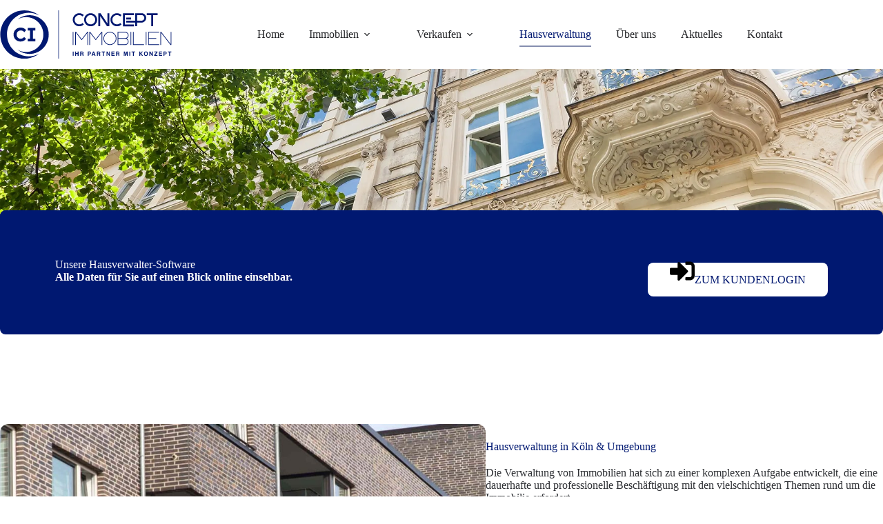

--- FILE ---
content_type: text/html; charset=UTF-8
request_url: https://www.concept-immobilien.info/hausverwaltung/
body_size: 29846
content:
<!doctype html>
<html lang="de">
<head>
	
	<meta charset="UTF-8">
	<meta name="viewport" content="width=device-width, initial-scale=1, maximum-scale=5, viewport-fit=cover">
	<link rel="profile" href="https://gmpg.org/xfn/11">

	<meta name='robots' content='index, follow, max-image-preview:large, max-snippet:-1, max-video-preview:-1' />
	<style>img:is([sizes="auto" i], [sizes^="auto," i]) { contain-intrinsic-size: 3000px 1500px }</style>
	<!--
	___  ___ _ __ ___  ___ _ ____      _____  _ __| | __
   / __|/ __| '__/ _ \/ _ \ '_ \ \ /\ / / _ \| '__| |/ /
   \__ \ (__| | |  __/  __/ | | \ V  V / (_) | |  |   <
   |___/\___|_|  \___|\___|_| |_|\_/\_/ \___/|_|  |_|\_\

	https://www.screenwork.de
-->
	<title>Hausverwaltung in Hürth, Köln &amp; dem Rhein-Erft-Kreis - Concept Immobilien</title>
	<meta name="description" content="Wir sind Ihr Hausverwalter für Köln &amp; dem Rhein-Erft-Kreis. Gern unterbreiten wir auch Ihnen ein unverbindliches Angebot für die Verwaltung Ihrer Immobilie." />
	<link rel="canonical" href="https://www.concept-immobilien.info/hausverwaltung/" />
	<meta property="og:locale" content="de_DE" />
	<meta property="og:type" content="article" />
	<meta property="og:title" content="Hausverwaltung in Hürth, Köln &amp; dem Rhein-Erft-Kreis - Concept Immobilien" />
	<meta property="og:description" content="Wir sind Ihr Hausverwalter für Köln &amp; dem Rhein-Erft-Kreis. Gern unterbreiten wir auch Ihnen ein unverbindliches Angebot für die Verwaltung Ihrer Immobilie." />
	<meta property="og:url" content="https://www.concept-immobilien.info/hausverwaltung/" />
	<meta property="og:site_name" content="Concept Immobilien" />
	<meta property="article:publisher" content="https://www.facebook.com/Concept.Immo" />
	<meta property="article:modified_time" content="2025-01-15T07:22:47+00:00" />
	<meta property="og:image" content="https://www.concept-immobilien.info/media/files/mehrfamilienhaus-1.jpg" />
	<meta property="og:image:width" content="2447" />
	<meta property="og:image:height" content="1223" />
	<meta property="og:image:type" content="image/jpeg" />
	<meta name="twitter:card" content="summary_large_image" />
	<meta name="twitter:label1" content="Geschätzte Lesezeit" />
	<meta name="twitter:data1" content="3 Minuten" />
	<script type="application/ld+json" class="yoast-schema-graph">{"@context":"https://schema.org","@graph":[{"@type":"WebPage","@id":"https://www.concept-immobilien.info/hausverwaltung/","url":"https://www.concept-immobilien.info/hausverwaltung/","name":"Hausverwaltung in Hürth, Köln &amp; dem Rhein-Erft-Kreis - Concept Immobilien","isPartOf":{"@id":"https://www.concept-immobilien.info/#website"},"primaryImageOfPage":{"@id":"https://www.concept-immobilien.info/hausverwaltung/#primaryimage"},"image":{"@id":"https://www.concept-immobilien.info/hausverwaltung/#primaryimage"},"thumbnailUrl":"https://www.concept-immobilien.info/media/files/mehrfamilienhaus-1.jpg","datePublished":"2024-07-10T09:04:58+00:00","dateModified":"2025-01-15T07:22:47+00:00","description":"Wir sind Ihr Hausverwalter für Köln & dem Rhein-Erft-Kreis. Gern unterbreiten wir auch Ihnen ein unverbindliches Angebot für die Verwaltung Ihrer Immobilie.","breadcrumb":{"@id":"https://www.concept-immobilien.info/hausverwaltung/#breadcrumb"},"inLanguage":"de","potentialAction":[{"@type":"ReadAction","target":["https://www.concept-immobilien.info/hausverwaltung/"]}]},{"@type":"ImageObject","inLanguage":"de","@id":"https://www.concept-immobilien.info/hausverwaltung/#primaryimage","url":"https://www.concept-immobilien.info/media/files/mehrfamilienhaus-1.jpg","contentUrl":"https://www.concept-immobilien.info/media/files/mehrfamilienhaus-1.jpg","width":2447,"height":1223},{"@type":"BreadcrumbList","@id":"https://www.concept-immobilien.info/hausverwaltung/#breadcrumb","itemListElement":[{"@type":"ListItem","position":1,"name":"Startseite","item":"https://www.concept-immobilien.info/"},{"@type":"ListItem","position":2,"name":"Hausverwaltung in Hürth, Köln &amp; dem Rhein-Erft-Kreis"}]},{"@type":"WebSite","@id":"https://www.concept-immobilien.info/#website","url":"https://www.concept-immobilien.info/","name":"Concept Immobilien","description":"Immobilienmakler in Hürth","publisher":{"@id":"https://www.concept-immobilien.info/#organization"},"inLanguage":"de"},{"@type":"Organization","@id":"https://www.concept-immobilien.info/#organization","name":"Concept Immobilien","url":"https://www.concept-immobilien.info/","logo":{"@type":"ImageObject","inLanguage":"de","@id":"https://www.concept-immobilien.info/#/schema/logo/image/","url":"https://www.concept-immobilien.info/media/files/favicon.png","contentUrl":"https://www.concept-immobilien.info/media/files/favicon.png","width":512,"height":512,"caption":"Concept Immobilien"},"image":{"@id":"https://www.concept-immobilien.info/#/schema/logo/image/"},"sameAs":["https://www.facebook.com/Concept.Immo","https://www.instagram.com/conceptimmobilien"]}]}</script>


<link rel='stylesheet' id='swt-base-css' href='https://www.concept-immobilien.info/wp-content/plugins/swt/build/base.css?ver=c7c5208dc0f0c2827a94' media='all' />
<link rel='stylesheet' id='blocksy-dynamic-global-css' href='https://www.concept-immobilien.info/media/files/blocksy/css/global.css?ver=78147' media='all' />
<link rel='stylesheet' id='ugb-style-css-css' href='https://www.concept-immobilien.info/wp-content/plugins/stackable-ultimate-gutenberg-blocks-premium/dist/frontend_blocks.css?ver=3.19.3' media='all' />
<style id='ugb-style-css-inline-css'>
:root {--stk-block-width-default-detected: 1290px;}
#start-resizable-editor-section{display:none}@media only screen and (min-width:1000px){.stk-block-feature>*>.stk-row{flex-wrap:var(--stk-feature-flex-wrap,nowrap)}:where(.has-text-align-left) .stk-block-divider{--stk-dots-margin-left:0;--stk-dots-margin-right:auto}:where(.has-text-align-right) .stk-block-divider{--stk-dots-margin-right:0;--stk-dots-margin-left:auto}:where(.has-text-align-center) .stk-block-divider{--stk-dots-margin-right:auto;--stk-dots-margin-left:auto}.stk-block.stk-block-divider.has-text-align-center{--stk-dots-margin-right:auto;--stk-dots-margin-left:auto}.stk-block.stk-block-divider.has-text-align-right{--stk-dots-margin-right:0;--stk-dots-margin-left:auto}.stk-block.stk-block-divider.has-text-align-left{--stk-dots-margin-left:0;--stk-dots-margin-right:auto}.stk-row{flex-wrap:nowrap}.stk--hide-desktop,.stk--hide-desktop.stk-block{display:none!important}}@media only screen and (min-width:690px){:where(body:not(.wp-admin) .stk-block-column:first-child:nth-last-child(2)){flex:1 1 calc(50% - var(--stk-column-gap, 0px)*1/2)!important}:where(body:not(.wp-admin) .stk-block-column:nth-child(2):last-child){flex:1 1 calc(50% - var(--stk-column-gap, 0px)*1/2)!important}:where(body:not(.wp-admin) .stk-block-column:first-child:nth-last-child(3)){flex:1 1 calc(33.33333% - var(--stk-column-gap, 0px)*2/3)!important}:where(body:not(.wp-admin) .stk-block-column:nth-child(2):nth-last-child(2)){flex:1 1 calc(33.33333% - var(--stk-column-gap, 0px)*2/3)!important}:where(body:not(.wp-admin) .stk-block-column:nth-child(3):last-child){flex:1 1 calc(33.33333% - var(--stk-column-gap, 0px)*2/3)!important}:where(body:not(.wp-admin) .stk-block-column:first-child:nth-last-child(4)){flex:1 1 calc(25% - var(--stk-column-gap, 0px)*3/4)!important}:where(body:not(.wp-admin) .stk-block-column:nth-child(2):nth-last-child(3)){flex:1 1 calc(25% - var(--stk-column-gap, 0px)*3/4)!important}:where(body:not(.wp-admin) .stk-block-column:nth-child(3):nth-last-child(2)){flex:1 1 calc(25% - var(--stk-column-gap, 0px)*3/4)!important}:where(body:not(.wp-admin) .stk-block-column:nth-child(4):last-child){flex:1 1 calc(25% - var(--stk-column-gap, 0px)*3/4)!important}:where(body:not(.wp-admin) .stk-block-column:first-child:nth-last-child(5)){flex:1 1 calc(20% - var(--stk-column-gap, 0px)*4/5)!important}:where(body:not(.wp-admin) .stk-block-column:nth-child(2):nth-last-child(4)){flex:1 1 calc(20% - var(--stk-column-gap, 0px)*4/5)!important}:where(body:not(.wp-admin) .stk-block-column:nth-child(3):nth-last-child(3)){flex:1 1 calc(20% - var(--stk-column-gap, 0px)*4/5)!important}:where(body:not(.wp-admin) .stk-block-column:nth-child(4):nth-last-child(2)){flex:1 1 calc(20% - var(--stk-column-gap, 0px)*4/5)!important}:where(body:not(.wp-admin) .stk-block-column:nth-child(5):last-child){flex:1 1 calc(20% - var(--stk-column-gap, 0px)*4/5)!important}:where(body:not(.wp-admin) .stk-block-column:first-child:nth-last-child(6)){flex:1 1 calc(16.66667% - var(--stk-column-gap, 0px)*5/6)!important}:where(body:not(.wp-admin) .stk-block-column:nth-child(2):nth-last-child(5)){flex:1 1 calc(16.66667% - var(--stk-column-gap, 0px)*5/6)!important}:where(body:not(.wp-admin) .stk-block-column:nth-child(3):nth-last-child(4)){flex:1 1 calc(16.66667% - var(--stk-column-gap, 0px)*5/6)!important}:where(body:not(.wp-admin) .stk-block-column:nth-child(4):nth-last-child(3)){flex:1 1 calc(16.66667% - var(--stk-column-gap, 0px)*5/6)!important}:where(body:not(.wp-admin) .stk-block-column:nth-child(5):nth-last-child(2)){flex:1 1 calc(16.66667% - var(--stk-column-gap, 0px)*5/6)!important}:where(body:not(.wp-admin) .stk-block-column:nth-child(6):last-child){flex:1 1 calc(16.66667% - var(--stk-column-gap, 0px)*5/6)!important}.stk-block-tabs>.stk-inner-blocks.stk-block-tabs--vertical{grid-template-columns:auto 1fr auto}.stk-block-tabs>.stk-inner-blocks.stk-block-tabs--vertical>.stk-block-tab-labels:first-child{grid-column:1/2}.stk-block-tabs>.stk-inner-blocks.stk-block-tabs--vertical>.stk-block-tab-content:last-child{grid-column:2/4}.stk-block-tabs>.stk-inner-blocks.stk-block-tabs--vertical>.stk-block-tab-content:first-child{grid-column:1/3}.stk-block-tabs>.stk-inner-blocks.stk-block-tabs--vertical>.stk-block-tab-labels:last-child{grid-column:3/4}.stk-block .stk-block.aligncenter,.stk-block-carousel:is(.aligncenter,.alignwide,.alignfull)>:where(.stk-block-carousel__content-wrapper)>.stk-content-align:not(.alignwide):not(.alignfull),.stk-block:is(.aligncenter,.alignwide,.alignfull)>.stk-content-align:not(.alignwide):not(.alignfull){margin-left:auto;margin-right:auto;max-width:var(--stk-block-default-width,var(--stk-block-width-default-detected,900px));width:100%}.stk-block .stk-block.alignwide,.stk-block-carousel:is(.aligncenter,.alignwide,.alignfull)>:where(.stk-block-carousel__content-wrapper)>.stk-content-align.alignwide,.stk-block:is(.aligncenter,.alignwide,.alignfull)>.stk-content-align.alignwide{margin-left:auto;margin-right:auto;max-width:var(--stk-block-wide-width,var(--stk-block-width-wide-detected,80vw));width:100%}.stk-row.stk-columns-2>.stk-column{flex:1 1 50%;max-width:50%}.stk-row.stk-columns-3>.stk-column{flex:1 1 33.3333333333%;max-width:33.3333333333%}.stk-row.stk-columns-4>.stk-column{flex:1 1 25%;max-width:25%}.stk-row.stk-columns-5>.stk-column{flex:1 1 20%;max-width:20%}.stk-row.stk-columns-6>.stk-column{flex:1 1 16.6666666667%;max-width:16.6666666667%}.stk-row.stk-columns-7>.stk-column{flex:1 1 14.2857142857%;max-width:14.2857142857%}.stk-row.stk-columns-8>.stk-column{flex:1 1 12.5%;max-width:12.5%}.stk-row.stk-columns-9>.stk-column{flex:1 1 11.1111111111%;max-width:11.1111111111%}.stk-row.stk-columns-10>.stk-column{flex:1 1 10%;max-width:10%}}@media only screen and (min-width:690px) and (max-width:999px){.stk-button-group:is(.stk--collapse-on-tablet)>.block-editor-inner-blocks>.block-editor-block-list__layout>[data-block]{margin-inline-end:var(--stk-alignment-margin-right);margin-inline-start:var(--stk-alignment-margin-left)}:where(.has-text-align-left-tablet) .stk-block-divider{--stk-dots-margin-left:0;--stk-dots-margin-right:auto}:where(.has-text-align-right-tablet) .stk-block-divider{--stk-dots-margin-right:0;--stk-dots-margin-left:auto}:where(.has-text-align-center-tablet) .stk-block-divider{--stk-dots-margin-right:auto;--stk-dots-margin-left:auto}.stk--hide-tablet,.stk--hide-tablet.stk-block{display:none!important}.stk-button-group:is(.stk--collapse-on-tablet) .stk-block:is(.stk-block-button,.stk-block-icon-button){margin-inline-end:var(--stk-alignment-margin-right);margin-inline-start:var(--stk-alignment-margin-left)}}@media only screen and (max-width:999px){.stk-block-button{min-width:-moz-fit-content;min-width:fit-content}.stk-block.stk-block-divider.has-text-align-center-tablet{--stk-dots-margin-right:auto;--stk-dots-margin-left:auto}.stk-block.stk-block-divider.has-text-align-right-tablet{--stk-dots-margin-right:0;--stk-dots-margin-left:auto}.stk-block.stk-block-divider.has-text-align-left-tablet{--stk-dots-margin-left:0;--stk-dots-margin-right:auto}.stk-block-timeline.stk-block-timeline__ios-polyfill{--fixed-bg:linear-gradient(to bottom,var(--line-accent-bg-color,#000) 0,var(--line-accent-bg-color-2,#000) var(--line-accent-bg-location,50%))}.has-text-align-center-tablet{--stk-alignment-padding-left:0;--stk-alignment-justify-content:center;--stk-alignment-text-align:center;--stk-alignment-margin-left:auto;--stk-alignment-margin-right:auto;text-align:var(--stk-alignment-text-align,start)}.has-text-align-left-tablet{--stk-alignment-justify-content:flex-start;--stk-alignment-text-align:start;--stk-alignment-margin-left:0;--stk-alignment-margin-right:auto;text-align:var(--stk-alignment-text-align,start)}.has-text-align-right-tablet{--stk-alignment-justify-content:flex-end;--stk-alignment-text-align:end;--stk-alignment-margin-left:auto;--stk-alignment-margin-right:0;text-align:var(--stk-alignment-text-align,start)}.has-text-align-justify-tablet{--stk-alignment-text-align:justify}.has-text-align-space-between-tablet{--stk-alignment-justify-content:space-between}.has-text-align-space-around-tablet{--stk-alignment-justify-content:space-around}.has-text-align-space-evenly-tablet{--stk-alignment-justify-content:space-evenly}}@media only screen and (max-width:689px){.stk-button-group:is(.stk--collapse-on-mobile)>.block-editor-inner-blocks>.block-editor-block-list__layout>[data-block],.stk-button-group:is(.stk--collapse-on-tablet)>.block-editor-inner-blocks>.block-editor-block-list__layout>[data-block]{margin-inline-end:var(--stk-alignment-margin-right);margin-inline-start:var(--stk-alignment-margin-left)}.stk-block-carousel.stk--hide-mobile-arrows>.stk-block-carousel__content-wrapper>*>.stk-block-carousel__buttons,.stk-block-carousel.stk--hide-mobile-dots>.stk-block-carousel__content-wrapper>.stk-block-carousel__dots{display:none}.stk-block.stk-block-feature:is(.is-style-default,.is-style-horizontal)>.stk-container>.stk-inner-blocks.stk-block-content{flex-direction:column-reverse}:where(.has-text-align-left-mobile) .stk-block-divider{--stk-dots-margin-left:0;--stk-dots-margin-right:auto}:where(.has-text-align-right-mobile) .stk-block-divider{--stk-dots-margin-right:0;--stk-dots-margin-left:auto}:where(.has-text-align-center-mobile) .stk-block-divider{--stk-dots-margin-right:auto;--stk-dots-margin-left:auto}.stk-block.stk-block-divider.has-text-align-center-mobile{--stk-dots-margin-right:auto;--stk-dots-margin-left:auto}.stk-block.stk-block-divider.has-text-align-right-mobile{--stk-dots-margin-right:0;--stk-dots-margin-left:auto}.stk-block.stk-block-divider.has-text-align-left-mobile{--stk-dots-margin-left:0;--stk-dots-margin-right:auto}.stk-block-posts{--stk-columns:1}.stk-block-tab-labels:not(.stk-block-tab-labels--wrap-mobile){overflow-x:auto!important;width:100%}.stk-block-tab-labels:not(.stk-block-tab-labels--wrap-mobile)::-webkit-scrollbar{height:0!important}.stk-block-tab-labels:not(.stk-block-tab-labels--wrap-mobile) .stk-block-tab-labels__wrapper{flex-wrap:nowrap;min-width:-webkit-fill-available;min-width:fill-available;width:max-content}.stk-block-tabs>.stk-inner-blocks{grid-template-columns:1fr}.stk-block-tabs>.stk-inner-blocks>.stk-block-tab-labels:last-child{grid-row:1/2}.stk-block.stk-block-timeline{--content-line:0!important;padding-top:0}.stk-block-timeline>.stk-inner-blocks{align-items:flex-start;grid-template-columns:var(--line-dot-size,16px) 1fr;grid-template-rows:auto 1fr;padding-left:16px}.stk-block-timeline>.stk-inner-blocks:after{inset-inline-start:calc(var(--line-dot-size, 16px)/2 - var(--line-bg-width, 3px)/2 + 16px)}.stk-block-timeline .stk-block-timeline__middle{inset-block-start:8px;inset-inline-start:16px;position:absolute}.stk-block-timeline .stk-block-timeline__content{grid-column:2/3;grid-row:2/3;text-align:start}.stk-block-timeline .stk-block-timeline__date{grid-column:2/3;grid-row:1/2;text-align:start}.stk-block-timeline>.stk-inner-blocks:after{bottom:calc(100% - var(--line-dot-size, 16px)/2 - .5em);top:calc(var(--line-dot-size, 16px)/2 + .5em)}.stk-block-timeline+.stk-block-timeline>.stk-inner-blocks:after{top:-16px}:root{--stk-block-margin-bottom:16px;--stk-column-margin:8px;--stk-container-padding:24px;--stk-container-padding-large:32px 24px;--stk-container-padding-small:8px 24px;--stk-block-background-padding:16px}.stk-block .stk-block:is(.aligncenter,.alignwide),.stk-block:is(.aligncenter,.alignwide,.alignfull)>.stk-content-align.alignwide,.stk-block:is(.aligncenter,.alignwide,.alignfull)>.stk-content-align:not(.alignwide):not(.alignfull){width:100%}.stk-column{flex:1 1 100%;max-width:100%}.stk--hide-mobile,.stk--hide-mobile.stk-block{display:none!important}.stk-button-group:is(.stk--collapse-on-mobile) .stk-block:is(.stk-block-button,.stk-block-icon-button),.stk-button-group:is(.stk--collapse-on-tablet) .stk-block:is(.stk-block-button,.stk-block-icon-button){margin-inline-end:var(--stk-alignment-margin-right);margin-inline-start:var(--stk-alignment-margin-left)}.has-text-align-center-mobile{--stk-alignment-padding-left:0;--stk-alignment-justify-content:center;--stk-alignment-text-align:center;--stk-alignment-margin-left:auto;--stk-alignment-margin-right:auto;text-align:var(--stk-alignment-text-align,start)}.has-text-align-left-mobile{--stk-alignment-justify-content:flex-start;--stk-alignment-text-align:start;--stk-alignment-margin-left:0;--stk-alignment-margin-right:auto;text-align:var(--stk-alignment-text-align,start)}.has-text-align-right-mobile{--stk-alignment-justify-content:flex-end;--stk-alignment-text-align:end;--stk-alignment-margin-left:auto;--stk-alignment-margin-right:0;text-align:var(--stk-alignment-text-align,start)}.has-text-align-justify-mobile{--stk-alignment-text-align:justify}.has-text-align-space-between-mobile{--stk-alignment-justify-content:space-between}.has-text-align-space-around-mobile{--stk-alignment-justify-content:space-around}.has-text-align-space-evenly-mobile{--stk-alignment-justify-content:space-evenly}.entry-content .stk-block.stk-has-top-separator{padding-top:23vw}.entry-content .stk-block.stk-has-bottom-separator{padding-bottom:23vw}.entry-content .stk-block .stk-separator__wrapper{height:23vw}}#end-resizable-editor-section{display:none}
</style>
<style id='ugb-style-css-nodep-inline-css'>
/* Global Color Schemes (background-scheme-default-3) */
.stk--background-scheme--scheme-default-3{--stk-block-background-color:#0f0e17;--stk-heading-color:#fffffe;--stk-text-color:#fffffe;--stk-link-color:#f00069;--stk-accent-color:#f00069;--stk-subtitle-color:#f00069;--stk-button-background-color:#f00069;--stk-button-text-color:#fffffe;--stk-button-outline-color:#fffffe;}
/* Global Color Schemes (container-scheme-default-3) */
.stk--container-scheme--scheme-default-3{--stk-container-background-color:#0f0e17;--stk-heading-color:#fffffe;--stk-text-color:#fffffe;--stk-link-color:#f00069;--stk-accent-color:#f00069;--stk-subtitle-color:#f00069;--stk-button-background-color:#f00069;--stk-button-text-color:#fffffe;--stk-button-outline-color:#fffffe;}
/* Global Preset Controls */
:root{--stk--preset--font-size--small:var(--wp--preset--font-size--small);--stk--preset--font-size--medium:var(--wp--preset--font-size--medium);--stk--preset--font-size--large:var(--wp--preset--font-size--large);--stk--preset--font-size--x-large:var(--wp--preset--font-size--x-large);--stk--preset--font-size--xx-large:var(--wp--preset--font-size--xx-large);--stk--preset--spacing--20:var(--wp--preset--spacing--20);--stk--preset--spacing--30:var(--wp--preset--spacing--30);--stk--preset--spacing--40:var(--wp--preset--spacing--40);--stk--preset--spacing--50:var(--wp--preset--spacing--50);--stk--preset--spacing--60:var(--wp--preset--spacing--60);--stk--preset--spacing--70:var(--wp--preset--spacing--70);--stk--preset--spacing--80:var(--wp--preset--spacing--80);}
</style>
<link rel='stylesheet' id='ugb-style-css-premium-css' href='https://www.concept-immobilien.info/wp-content/plugins/stackable-ultimate-gutenberg-blocks-premium/dist/frontend_blocks__premium_only.css?ver=3.19.3' media='all' />
<link rel='stylesheet' id='wp-block-library-css' href='https://www.concept-immobilien.info/wp-includes/css/dist/block-library/style.min.css?ver=6.8.3' media='all' />
<style id='cloudcatch-splide-carousel-style-inline-css'>
.wp-block-splide-carousel{position:relative;visibility:hidden}.wp-block-splide-carousel .splide__container{box-sizing:border-box;position:relative}.wp-block-splide-carousel .splide__list{backface-visibility:hidden;display:flex;height:100%;margin:0!important;padding:0!important}.wp-block-splide-carousel.is-initialized:not(.is-active) .splide__list{display:block}.wp-block-splide-carousel .splide__pagination{align-items:center;display:flex;flex-wrap:wrap;justify-content:center;margin:0;pointer-events:none}.wp-block-splide-carousel .splide__pagination li{display:inline-block;line-height:1;list-style-type:none;margin:0;pointer-events:auto}.wp-block-splide-carousel:not(.is-overflow) .splide__pagination{display:none}.wp-block-splide-carousel .splide__progress__bar{width:0}.wp-block-splide-carousel.is-initialized,.wp-block-splide-carousel.is-rendered{visibility:visible}.wp-block-splide-carousel .splide__slide{backface-visibility:hidden;box-sizing:border-box;flex-shrink:0;list-style-type:none!important;margin:0;position:relative}.wp-block-splide-carousel .splide__slide img{vertical-align:bottom}.wp-block-splide-carousel .splide__spinner{animation:splide-loading 1s linear infinite;border:2px solid #999;border-left-color:transparent;border-radius:50%;bottom:0;contain:strict;display:inline-block;height:20px;left:0;margin:auto;position:absolute;right:0;top:0;width:20px}.wp-block-splide-carousel .splide__sr{clip:rect(0 0 0 0);border:0;height:1px;margin:-1px;overflow:hidden;padding:0;position:absolute;width:1px}.wp-block-splide-carousel .splide__toggle.is-active .splide__toggle__play,.wp-block-splide-carousel .splide__toggle__pause{display:none}.wp-block-splide-carousel .splide__toggle.is-active .splide__toggle__pause{display:inline}.wp-block-splide-carousel .splide__track{overflow:hidden;position:relative;z-index:0}@keyframes splide-loading{0%{transform:rotate(0)}to{transform:rotate(1turn)}}.wp-block-splide-carousel .splide__track--draggable{-webkit-touch-callout:none;-webkit-user-select:none;-moz-user-select:none;user-select:none}.wp-block-splide-carousel .splide__track--fade>.splide__list>.splide__slide{margin:0!important;opacity:0;z-index:0}.wp-block-splide-carousel .splide__track--fade>.splide__list>.splide__slide.is-active{opacity:1;z-index:1}.wp-block-splide-carousel.splide--rtl{direction:rtl}.wp-block-splide-carousel .splide__track--ttb>.splide__list{display:block}.wp-block-splide-carousel .splide__arrow{align-items:center;background:#ccc;border:0;border-radius:50%;cursor:pointer;display:flex;height:2em;justify-content:center;opacity:.7;padding:0;position:absolute;top:50%;transform:translateY(-50%);width:2em;z-index:1}.wp-block-splide-carousel .splide__arrow svg{fill:#000;height:1.2em;width:1.2em}.wp-block-splide-carousel .splide__arrow:hover:not(:disabled){opacity:.9}.wp-block-splide-carousel .splide__arrow:disabled{opacity:.3}.wp-block-splide-carousel .splide__arrow:focus-visible{outline:3px solid #0bf;outline-offset:3px}.wp-block-splide-carousel .splide__arrow--prev{left:1em}.wp-block-splide-carousel .splide__arrow--prev svg{transform:scaleX(-1)}.wp-block-splide-carousel .splide__arrow--next{right:1em}.wp-block-splide-carousel.is-focus-in .splide__arrow:focus{outline:3px solid #0bf;outline-offset:3px}.wp-block-splide-carousel .splide__pagination{bottom:.5em;left:0;padding:0 1em;position:absolute;right:0;z-index:1}.wp-block-splide-carousel .splide__pagination__page{background:#ccc;border:0;border-radius:50%;display:inline-block;height:8px;margin:3px;opacity:.7;padding:0;position:relative;transition:transform .2s linear;width:8px}.wp-block-splide-carousel .splide__pagination__page.is-active{background:#fff;transform:scale(1.4);z-index:1}.wp-block-splide-carousel .splide__pagination__page:hover{cursor:pointer;opacity:.9}.wp-block-splide-carousel .splide__pagination__page:focus-visible{outline:3px solid #0bf;outline-offset:3px}.wp-block-splide-carousel.is-focus-in .splide__pagination__page:focus{outline:3px solid #0bf;outline-offset:3px}.wp-block-splide-carousel .splide__progress__bar{background:#ccc;height:3px}.wp-block-splide-carousel .splide__slide{-webkit-tap-highlight-color:rgba(0,0,0,0)}.wp-block-splide-carousel .splide__slide:focus{outline:0}@supports(outline-offset:-3px){.wp-block-splide-carousel .splide__slide:focus-visible{outline:3px solid #0bf;outline-offset:-3px}}@media screen and (-ms-high-contrast:none){.wp-block-splide-carousel .splide__slide:focus-visible{border:3px solid #0bf}}@supports(outline-offset:-3px){.wp-block-splide-carousel.is-focus-in .splide__slide:focus{outline:3px solid #0bf;outline-offset:-3px}}@media screen and (-ms-high-contrast:none){.wp-block-splide-carousel.is-focus-in .splide__slide:focus{border:3px solid #0bf}.wp-block-splide-carousel.is-focus-in .splide__track>.splide__list>.splide__slide:focus{border-color:#0bf}}.wp-block-splide-carousel .splide__toggle{cursor:pointer}.wp-block-splide-carousel .splide__toggle:focus-visible{outline:3px solid #0bf;outline-offset:3px}.wp-block-splide-carousel.is-focus-in .splide__toggle:focus{outline:3px solid #0bf;outline-offset:3px}.wp-block-splide-carousel .splide__track--nav>.splide__list>.splide__slide{border:3px solid transparent;cursor:pointer}.wp-block-splide-carousel .splide__track--nav>.splide__list>.splide__slide.is-active{border:3px solid #000}.wp-block-splide-carousel .splide__arrows--rtl .splide__arrow--prev{left:auto;right:1em}.wp-block-splide-carousel .splide__arrows--rtl .splide__arrow--prev svg{transform:scaleX(1)}.wp-block-splide-carousel .splide__arrows--rtl .splide__arrow--next{left:1em;right:auto}.wp-block-splide-carousel .splide__arrows--rtl .splide__arrow--next svg{transform:scaleX(-1)}.wp-block-splide-carousel .splide__arrows--ttb .splide__arrow{left:50%;transform:translate(-50%)}.wp-block-splide-carousel .splide__arrows--ttb .splide__arrow--prev{top:1em}.wp-block-splide-carousel .splide__arrows--ttb .splide__arrow--prev svg{transform:rotate(-90deg)}.wp-block-splide-carousel .splide__arrows--ttb .splide__arrow--next{bottom:1em;top:auto}.wp-block-splide-carousel .splide__arrows--ttb .splide__arrow--next svg{transform:rotate(90deg)}.wp-block-splide-carousel .splide__pagination--ttb{bottom:0;display:flex;flex-direction:column;left:auto;padding:1em 0;right:.5em;top:0}.wp-block-splide-carousel .splide.splide--ttb{padding-bottom:64px;padding-top:64px}.wp-block-splide-carousel .splide__arrows .splide__arrow{height:36px;transition:all .2s linear;width:36px}@media screen and (min-width:782px){.wp-block-splide-carousel .splide__arrows--ltr .splide__arrow--prev{left:calc(-2em - 30px)}.wp-block-splide-carousel .splide__arrows--ltr .splide__arrow--next{right:calc(-2em - 30px)}.wp-block-splide-carousel .splide__arrows--rtl .splide__arrow--prev{left:auto;right:calc(-2em - 30px)}.wp-block-splide-carousel .splide__arrows--rtl .splide__arrow--next{left:calc(-2em - 30px);right:auto}}.wp-block-splide-carousel .splide__arrows--ttb .splide__arrow--prev{top:14px}.wp-block-splide-carousel .splide__arrows--ttb .splide__arrow--next{bottom:14px}.wp-block-splide-carousel .splide__slide{display:flex;flex-direction:column;overflow:hidden}.wp-block-splide-carousel .splide__slide .wp-block-cover:last-child,.wp-block-splide-carousel .splide__slide .wp-block-image:last-child{margin-bottom:0}.wp-block-splide-carousel .splide__slide .wp-block-cover:first-child,.wp-block-splide-carousel .splide__slide .wp-block-image:first-child{margin-top:0}.wp-block-splide-carousel .splide__slide.is-vertically-aligned-center{justify-content:center}.wp-block-splide-carousel .splide__slide.is-vertically-aligned-top{justify-content:flex-start}.wp-block-splide-carousel .splide__slide.is-vertically-aligned-bottom{justify-content:flex-end}.wp-block-splide-carousel .splide__slide-link{bottom:0;left:0;position:absolute;right:0;top:0}.wp-block-splide-carousel .splide__slide-link+.wp-block-image:nth-child(2){margin-top:0}.wp-block-splide-carousel .splide--cover .splide__slide>*,.wp-block-splide-carousel .splide--cover .splide__slide>*>*>.components-placeholder,.wp-block-splide-carousel .splide--cover .splide__slide>*>.wp-block-cover,.wp-block-splide-carousel .splide--cover .splide__slide>*>.wp-block-image,.wp-block-splide-carousel .splide--cover .splide__slide>*>.wp-block-image>div{height:100%}.wp-block-splide-carousel .splide--cover .splide__slide embed,.wp-block-splide-carousel .splide--cover .splide__slide iframe,.wp-block-splide-carousel .splide--cover .splide__slide img,.wp-block-splide-carousel .splide--cover .splide__slide video{height:100%;-o-object-fit:cover;object-fit:cover;-o-object-position:center;object-position:center;width:100%}.wp-block-splide-carousel .splide__pagination{bottom:-24px}.wp-block-splide-carousel .splide__pagination__page{display:block}.wp-block-splide-carousel .splide__pagination__page.is-active{background:#888;transform:scale(1.2)}.wp-block-splide-carousel .splide__controls{align-items:center;display:flex;justify-content:center;margin-top:1rem}.wp-block-splide-carousel .splide__controls .splide__pagination{bottom:auto;left:auto;padding:0;position:relative;transform:none;width:auto}.wp-block-splide-carousel .splide__toggle{align-items:center;background:#ccc;border:none;border-radius:50%;box-shadow:none;display:inline-flex;height:36px;justify-content:center;margin-right:1em;opacity:.7;transition:all .2s linear;width:36px}.wp-block-splide-carousel .splide__toggle svg{fill:#000;height:14px;transition:fill .2s ease;width:14px}.wp-block-splide-carousel .splide__toggle:hover{opacity:.9}.wp-block-splide-carousel .splide__toggle__play{margin-left:2px}.wp-block-splide-carousel .splide__toggle.is-active .wp-block-splide-carousel .splide__toggle__pause{display:inline}

</style>
<style id='feedzy-rss-feeds-loop-style-inline-css'>
.wp-block-feedzy-rss-feeds-loop{display:grid;gap:24px;grid-template-columns:repeat(1,1fr)}@media(min-width:782px){.wp-block-feedzy-rss-feeds-loop.feedzy-loop-columns-2,.wp-block-feedzy-rss-feeds-loop.feedzy-loop-columns-3,.wp-block-feedzy-rss-feeds-loop.feedzy-loop-columns-4,.wp-block-feedzy-rss-feeds-loop.feedzy-loop-columns-5{grid-template-columns:repeat(2,1fr)}}@media(min-width:960px){.wp-block-feedzy-rss-feeds-loop.feedzy-loop-columns-2{grid-template-columns:repeat(2,1fr)}.wp-block-feedzy-rss-feeds-loop.feedzy-loop-columns-3{grid-template-columns:repeat(3,1fr)}.wp-block-feedzy-rss-feeds-loop.feedzy-loop-columns-4{grid-template-columns:repeat(4,1fr)}.wp-block-feedzy-rss-feeds-loop.feedzy-loop-columns-5{grid-template-columns:repeat(5,1fr)}}.wp-block-feedzy-rss-feeds-loop .wp-block-image.is-style-rounded img{border-radius:9999px}.wp-block-feedzy-rss-feeds-loop .wp-block-image:has(:is(img:not([src]),img[src=""])){display:none}

</style>
<style id='global-styles-inline-css'>
:root{--wp--preset--aspect-ratio--square: 1;--wp--preset--aspect-ratio--4-3: 4/3;--wp--preset--aspect-ratio--3-4: 3/4;--wp--preset--aspect-ratio--3-2: 3/2;--wp--preset--aspect-ratio--2-3: 2/3;--wp--preset--aspect-ratio--16-9: 16/9;--wp--preset--aspect-ratio--9-16: 9/16;--wp--preset--color--black: #000000;--wp--preset--color--cyan-bluish-gray: #abb8c3;--wp--preset--color--white: #ffffff;--wp--preset--color--pale-pink: #f78da7;--wp--preset--color--vivid-red: #cf2e2e;--wp--preset--color--luminous-vivid-orange: #ff6900;--wp--preset--color--luminous-vivid-amber: #fcb900;--wp--preset--color--light-green-cyan: #7bdcb5;--wp--preset--color--vivid-green-cyan: #00d084;--wp--preset--color--pale-cyan-blue: #8ed1fc;--wp--preset--color--vivid-cyan-blue: #0693e3;--wp--preset--color--vivid-purple: #9b51e0;--wp--preset--color--palette-color-1: var(--theme-palette-color-1, #001871);--wp--preset--color--palette-color-2: var(--theme-palette-color-2, #858eaf);--wp--preset--color--palette-color-3: var(--theme-palette-color-3, #2e3034);--wp--preset--color--palette-color-4: var(--theme-palette-color-4, #242528);--wp--preset--color--palette-color-5: var(--theme-palette-color-5, #a2a9c2);--wp--preset--color--palette-color-6: var(--theme-palette-color-6, #f1f1f1);--wp--preset--color--palette-color-7: var(--theme-palette-color-7, #ff0000);--wp--preset--color--palette-color-8: var(--theme-palette-color-8, #ffffff);--wp--preset--gradient--vivid-cyan-blue-to-vivid-purple: linear-gradient(135deg,rgba(6,147,227,1) 0%,rgb(155,81,224) 100%);--wp--preset--gradient--light-green-cyan-to-vivid-green-cyan: linear-gradient(135deg,rgb(122,220,180) 0%,rgb(0,208,130) 100%);--wp--preset--gradient--luminous-vivid-amber-to-luminous-vivid-orange: linear-gradient(135deg,rgba(252,185,0,1) 0%,rgba(255,105,0,1) 100%);--wp--preset--gradient--luminous-vivid-orange-to-vivid-red: linear-gradient(135deg,rgba(255,105,0,1) 0%,rgb(207,46,46) 100%);--wp--preset--gradient--very-light-gray-to-cyan-bluish-gray: linear-gradient(135deg,rgb(238,238,238) 0%,rgb(169,184,195) 100%);--wp--preset--gradient--cool-to-warm-spectrum: linear-gradient(135deg,rgb(74,234,220) 0%,rgb(151,120,209) 20%,rgb(207,42,186) 40%,rgb(238,44,130) 60%,rgb(251,105,98) 80%,rgb(254,248,76) 100%);--wp--preset--gradient--blush-light-purple: linear-gradient(135deg,rgb(255,206,236) 0%,rgb(152,150,240) 100%);--wp--preset--gradient--blush-bordeaux: linear-gradient(135deg,rgb(254,205,165) 0%,rgb(254,45,45) 50%,rgb(107,0,62) 100%);--wp--preset--gradient--luminous-dusk: linear-gradient(135deg,rgb(255,203,112) 0%,rgb(199,81,192) 50%,rgb(65,88,208) 100%);--wp--preset--gradient--pale-ocean: linear-gradient(135deg,rgb(255,245,203) 0%,rgb(182,227,212) 50%,rgb(51,167,181) 100%);--wp--preset--gradient--electric-grass: linear-gradient(135deg,rgb(202,248,128) 0%,rgb(113,206,126) 100%);--wp--preset--gradient--midnight: linear-gradient(135deg,rgb(2,3,129) 0%,rgb(40,116,252) 100%);--wp--preset--gradient--juicy-peach: linear-gradient(to right, #ffecd2 0%, #fcb69f 100%);--wp--preset--gradient--young-passion: linear-gradient(to right, #ff8177 0%, #ff867a 0%, #ff8c7f 21%, #f99185 52%, #cf556c 78%, #b12a5b 100%);--wp--preset--gradient--true-sunset: linear-gradient(to right, #fa709a 0%, #fee140 100%);--wp--preset--gradient--morpheus-den: linear-gradient(to top, #30cfd0 0%, #330867 100%);--wp--preset--gradient--plum-plate: linear-gradient(135deg, #667eea 0%, #764ba2 100%);--wp--preset--gradient--aqua-splash: linear-gradient(15deg, #13547a 0%, #80d0c7 100%);--wp--preset--gradient--love-kiss: linear-gradient(to top, #ff0844 0%, #ffb199 100%);--wp--preset--gradient--new-retrowave: linear-gradient(to top, #3b41c5 0%, #a981bb 49%, #ffc8a9 100%);--wp--preset--gradient--plum-bath: linear-gradient(to top, #cc208e 0%, #6713d2 100%);--wp--preset--gradient--high-flight: linear-gradient(to right, #0acffe 0%, #495aff 100%);--wp--preset--gradient--teen-party: linear-gradient(-225deg, #FF057C 0%, #8D0B93 50%, #321575 100%);--wp--preset--gradient--fabled-sunset: linear-gradient(-225deg, #231557 0%, #44107A 29%, #FF1361 67%, #FFF800 100%);--wp--preset--gradient--arielle-smile: radial-gradient(circle 248px at center, #16d9e3 0%, #30c7ec 47%, #46aef7 100%);--wp--preset--gradient--itmeo-branding: linear-gradient(180deg, #2af598 0%, #009efd 100%);--wp--preset--gradient--deep-blue: linear-gradient(to right, #6a11cb 0%, #2575fc 100%);--wp--preset--gradient--strong-bliss: linear-gradient(to right, #f78ca0 0%, #f9748f 19%, #fd868c 60%, #fe9a8b 100%);--wp--preset--gradient--sweet-period: linear-gradient(to top, #3f51b1 0%, #5a55ae 13%, #7b5fac 25%, #8f6aae 38%, #a86aa4 50%, #cc6b8e 62%, #f18271 75%, #f3a469 87%, #f7c978 100%);--wp--preset--gradient--purple-division: linear-gradient(to top, #7028e4 0%, #e5b2ca 100%);--wp--preset--gradient--cold-evening: linear-gradient(to top, #0c3483 0%, #a2b6df 100%, #6b8cce 100%, #a2b6df 100%);--wp--preset--gradient--mountain-rock: linear-gradient(to right, #868f96 0%, #596164 100%);--wp--preset--gradient--desert-hump: linear-gradient(to top, #c79081 0%, #dfa579 100%);--wp--preset--gradient--ethernal-constance: linear-gradient(to top, #09203f 0%, #537895 100%);--wp--preset--gradient--happy-memories: linear-gradient(-60deg, #ff5858 0%, #f09819 100%);--wp--preset--gradient--grown-early: linear-gradient(to top, #0ba360 0%, #3cba92 100%);--wp--preset--gradient--morning-salad: linear-gradient(-225deg, #B7F8DB 0%, #50A7C2 100%);--wp--preset--gradient--night-call: linear-gradient(-225deg, #AC32E4 0%, #7918F2 48%, #4801FF 100%);--wp--preset--gradient--mind-crawl: linear-gradient(-225deg, #473B7B 0%, #3584A7 51%, #30D2BE 100%);--wp--preset--gradient--angel-care: linear-gradient(-225deg, #FFE29F 0%, #FFA99F 48%, #FF719A 100%);--wp--preset--gradient--juicy-cake: linear-gradient(to top, #e14fad 0%, #f9d423 100%);--wp--preset--gradient--rich-metal: linear-gradient(to right, #d7d2cc 0%, #304352 100%);--wp--preset--gradient--mole-hall: linear-gradient(-20deg, #616161 0%, #9bc5c3 100%);--wp--preset--gradient--cloudy-knoxville: linear-gradient(120deg, #fdfbfb 0%, #ebedee 100%);--wp--preset--gradient--soft-grass: linear-gradient(to top, #c1dfc4 0%, #deecdd 100%);--wp--preset--gradient--saint-petersburg: linear-gradient(135deg, #f5f7fa 0%, #c3cfe2 100%);--wp--preset--gradient--everlasting-sky: linear-gradient(135deg, #fdfcfb 0%, #e2d1c3 100%);--wp--preset--gradient--kind-steel: linear-gradient(-20deg, #e9defa 0%, #fbfcdb 100%);--wp--preset--gradient--over-sun: linear-gradient(60deg, #abecd6 0%, #fbed96 100%);--wp--preset--gradient--premium-white: linear-gradient(to top, #d5d4d0 0%, #d5d4d0 1%, #eeeeec 31%, #efeeec 75%, #e9e9e7 100%);--wp--preset--gradient--clean-mirror: linear-gradient(45deg, #93a5cf 0%, #e4efe9 100%);--wp--preset--gradient--wild-apple: linear-gradient(to top, #d299c2 0%, #fef9d7 100%);--wp--preset--gradient--snow-again: linear-gradient(to top, #e6e9f0 0%, #eef1f5 100%);--wp--preset--gradient--confident-cloud: linear-gradient(to top, #dad4ec 0%, #dad4ec 1%, #f3e7e9 100%);--wp--preset--gradient--glass-water: linear-gradient(to top, #dfe9f3 0%, white 100%);--wp--preset--gradient--perfect-white: linear-gradient(-225deg, #E3FDF5 0%, #FFE6FA 100%);--wp--preset--font-size--small: 13px;--wp--preset--font-size--medium: 20px;--wp--preset--font-size--large: clamp(22px, 1.375rem + ((1vw - 3.2px) * 0.625), 30px);--wp--preset--font-size--x-large: clamp(30px, 1.875rem + ((1vw - 3.2px) * 1.563), 50px);--wp--preset--font-size--xx-large: clamp(45px, 2.813rem + ((1vw - 3.2px) * 2.734), 80px);--wp--preset--spacing--20: 0.44rem;--wp--preset--spacing--30: 0.67rem;--wp--preset--spacing--40: 1rem;--wp--preset--spacing--50: 1.5rem;--wp--preset--spacing--60: 2.25rem;--wp--preset--spacing--70: 3.38rem;--wp--preset--spacing--80: 5.06rem;--wp--preset--shadow--natural: 6px 6px 9px rgba(0, 0, 0, 0.2);--wp--preset--shadow--deep: 12px 12px 50px rgba(0, 0, 0, 0.4);--wp--preset--shadow--sharp: 6px 6px 0px rgba(0, 0, 0, 0.2);--wp--preset--shadow--outlined: 6px 6px 0px -3px rgba(255, 255, 255, 1), 6px 6px rgba(0, 0, 0, 1);--wp--preset--shadow--crisp: 6px 6px 0px rgba(0, 0, 0, 1);}:root { --wp--style--global--content-size: var(--theme-block-max-width);--wp--style--global--wide-size: var(--theme-block-wide-max-width); }:where(body) { margin: 0; }.wp-site-blocks > .alignleft { float: left; margin-right: 2em; }.wp-site-blocks > .alignright { float: right; margin-left: 2em; }.wp-site-blocks > .aligncenter { justify-content: center; margin-left: auto; margin-right: auto; }:where(.wp-site-blocks) > * { margin-block-start: var(--theme-content-spacing); margin-block-end: 0; }:where(.wp-site-blocks) > :first-child { margin-block-start: 0; }:where(.wp-site-blocks) > :last-child { margin-block-end: 0; }:root { --wp--style--block-gap: var(--theme-content-spacing); }:root :where(.is-layout-flow) > :first-child{margin-block-start: 0;}:root :where(.is-layout-flow) > :last-child{margin-block-end: 0;}:root :where(.is-layout-flow) > *{margin-block-start: var(--theme-content-spacing);margin-block-end: 0;}:root :where(.is-layout-constrained) > :first-child{margin-block-start: 0;}:root :where(.is-layout-constrained) > :last-child{margin-block-end: 0;}:root :where(.is-layout-constrained) > *{margin-block-start: var(--theme-content-spacing);margin-block-end: 0;}:root :where(.is-layout-flex){gap: var(--theme-content-spacing);}:root :where(.is-layout-grid){gap: var(--theme-content-spacing);}.is-layout-flow > .alignleft{float: left;margin-inline-start: 0;margin-inline-end: 2em;}.is-layout-flow > .alignright{float: right;margin-inline-start: 2em;margin-inline-end: 0;}.is-layout-flow > .aligncenter{margin-left: auto !important;margin-right: auto !important;}.is-layout-constrained > .alignleft{float: left;margin-inline-start: 0;margin-inline-end: 2em;}.is-layout-constrained > .alignright{float: right;margin-inline-start: 2em;margin-inline-end: 0;}.is-layout-constrained > .aligncenter{margin-left: auto !important;margin-right: auto !important;}.is-layout-constrained > :where(:not(.alignleft):not(.alignright):not(.alignfull)){max-width: var(--wp--style--global--content-size);margin-left: auto !important;margin-right: auto !important;}.is-layout-constrained > .alignwide{max-width: var(--wp--style--global--wide-size);}body .is-layout-flex{display: flex;}.is-layout-flex{flex-wrap: wrap;align-items: center;}.is-layout-flex > :is(*, div){margin: 0;}body .is-layout-grid{display: grid;}.is-layout-grid > :is(*, div){margin: 0;}body{padding-top: 0px;padding-right: 0px;padding-bottom: 0px;padding-left: 0px;}.has-black-color{color: var(--wp--preset--color--black) !important;}.has-cyan-bluish-gray-color{color: var(--wp--preset--color--cyan-bluish-gray) !important;}.has-white-color{color: var(--wp--preset--color--white) !important;}.has-pale-pink-color{color: var(--wp--preset--color--pale-pink) !important;}.has-vivid-red-color{color: var(--wp--preset--color--vivid-red) !important;}.has-luminous-vivid-orange-color{color: var(--wp--preset--color--luminous-vivid-orange) !important;}.has-luminous-vivid-amber-color{color: var(--wp--preset--color--luminous-vivid-amber) !important;}.has-light-green-cyan-color{color: var(--wp--preset--color--light-green-cyan) !important;}.has-vivid-green-cyan-color{color: var(--wp--preset--color--vivid-green-cyan) !important;}.has-pale-cyan-blue-color{color: var(--wp--preset--color--pale-cyan-blue) !important;}.has-vivid-cyan-blue-color{color: var(--wp--preset--color--vivid-cyan-blue) !important;}.has-vivid-purple-color{color: var(--wp--preset--color--vivid-purple) !important;}.has-palette-color-1-color{color: var(--wp--preset--color--palette-color-1) !important;}.has-palette-color-2-color{color: var(--wp--preset--color--palette-color-2) !important;}.has-palette-color-3-color{color: var(--wp--preset--color--palette-color-3) !important;}.has-palette-color-4-color{color: var(--wp--preset--color--palette-color-4) !important;}.has-palette-color-5-color{color: var(--wp--preset--color--palette-color-5) !important;}.has-palette-color-6-color{color: var(--wp--preset--color--palette-color-6) !important;}.has-palette-color-7-color{color: var(--wp--preset--color--palette-color-7) !important;}.has-palette-color-8-color{color: var(--wp--preset--color--palette-color-8) !important;}.has-black-background-color{background-color: var(--wp--preset--color--black) !important;}.has-cyan-bluish-gray-background-color{background-color: var(--wp--preset--color--cyan-bluish-gray) !important;}.has-white-background-color{background-color: var(--wp--preset--color--white) !important;}.has-pale-pink-background-color{background-color: var(--wp--preset--color--pale-pink) !important;}.has-vivid-red-background-color{background-color: var(--wp--preset--color--vivid-red) !important;}.has-luminous-vivid-orange-background-color{background-color: var(--wp--preset--color--luminous-vivid-orange) !important;}.has-luminous-vivid-amber-background-color{background-color: var(--wp--preset--color--luminous-vivid-amber) !important;}.has-light-green-cyan-background-color{background-color: var(--wp--preset--color--light-green-cyan) !important;}.has-vivid-green-cyan-background-color{background-color: var(--wp--preset--color--vivid-green-cyan) !important;}.has-pale-cyan-blue-background-color{background-color: var(--wp--preset--color--pale-cyan-blue) !important;}.has-vivid-cyan-blue-background-color{background-color: var(--wp--preset--color--vivid-cyan-blue) !important;}.has-vivid-purple-background-color{background-color: var(--wp--preset--color--vivid-purple) !important;}.has-palette-color-1-background-color{background-color: var(--wp--preset--color--palette-color-1) !important;}.has-palette-color-2-background-color{background-color: var(--wp--preset--color--palette-color-2) !important;}.has-palette-color-3-background-color{background-color: var(--wp--preset--color--palette-color-3) !important;}.has-palette-color-4-background-color{background-color: var(--wp--preset--color--palette-color-4) !important;}.has-palette-color-5-background-color{background-color: var(--wp--preset--color--palette-color-5) !important;}.has-palette-color-6-background-color{background-color: var(--wp--preset--color--palette-color-6) !important;}.has-palette-color-7-background-color{background-color: var(--wp--preset--color--palette-color-7) !important;}.has-palette-color-8-background-color{background-color: var(--wp--preset--color--palette-color-8) !important;}.has-black-border-color{border-color: var(--wp--preset--color--black) !important;}.has-cyan-bluish-gray-border-color{border-color: var(--wp--preset--color--cyan-bluish-gray) !important;}.has-white-border-color{border-color: var(--wp--preset--color--white) !important;}.has-pale-pink-border-color{border-color: var(--wp--preset--color--pale-pink) !important;}.has-vivid-red-border-color{border-color: var(--wp--preset--color--vivid-red) !important;}.has-luminous-vivid-orange-border-color{border-color: var(--wp--preset--color--luminous-vivid-orange) !important;}.has-luminous-vivid-amber-border-color{border-color: var(--wp--preset--color--luminous-vivid-amber) !important;}.has-light-green-cyan-border-color{border-color: var(--wp--preset--color--light-green-cyan) !important;}.has-vivid-green-cyan-border-color{border-color: var(--wp--preset--color--vivid-green-cyan) !important;}.has-pale-cyan-blue-border-color{border-color: var(--wp--preset--color--pale-cyan-blue) !important;}.has-vivid-cyan-blue-border-color{border-color: var(--wp--preset--color--vivid-cyan-blue) !important;}.has-vivid-purple-border-color{border-color: var(--wp--preset--color--vivid-purple) !important;}.has-palette-color-1-border-color{border-color: var(--wp--preset--color--palette-color-1) !important;}.has-palette-color-2-border-color{border-color: var(--wp--preset--color--palette-color-2) !important;}.has-palette-color-3-border-color{border-color: var(--wp--preset--color--palette-color-3) !important;}.has-palette-color-4-border-color{border-color: var(--wp--preset--color--palette-color-4) !important;}.has-palette-color-5-border-color{border-color: var(--wp--preset--color--palette-color-5) !important;}.has-palette-color-6-border-color{border-color: var(--wp--preset--color--palette-color-6) !important;}.has-palette-color-7-border-color{border-color: var(--wp--preset--color--palette-color-7) !important;}.has-palette-color-8-border-color{border-color: var(--wp--preset--color--palette-color-8) !important;}.has-vivid-cyan-blue-to-vivid-purple-gradient-background{background: var(--wp--preset--gradient--vivid-cyan-blue-to-vivid-purple) !important;}.has-light-green-cyan-to-vivid-green-cyan-gradient-background{background: var(--wp--preset--gradient--light-green-cyan-to-vivid-green-cyan) !important;}.has-luminous-vivid-amber-to-luminous-vivid-orange-gradient-background{background: var(--wp--preset--gradient--luminous-vivid-amber-to-luminous-vivid-orange) !important;}.has-luminous-vivid-orange-to-vivid-red-gradient-background{background: var(--wp--preset--gradient--luminous-vivid-orange-to-vivid-red) !important;}.has-very-light-gray-to-cyan-bluish-gray-gradient-background{background: var(--wp--preset--gradient--very-light-gray-to-cyan-bluish-gray) !important;}.has-cool-to-warm-spectrum-gradient-background{background: var(--wp--preset--gradient--cool-to-warm-spectrum) !important;}.has-blush-light-purple-gradient-background{background: var(--wp--preset--gradient--blush-light-purple) !important;}.has-blush-bordeaux-gradient-background{background: var(--wp--preset--gradient--blush-bordeaux) !important;}.has-luminous-dusk-gradient-background{background: var(--wp--preset--gradient--luminous-dusk) !important;}.has-pale-ocean-gradient-background{background: var(--wp--preset--gradient--pale-ocean) !important;}.has-electric-grass-gradient-background{background: var(--wp--preset--gradient--electric-grass) !important;}.has-midnight-gradient-background{background: var(--wp--preset--gradient--midnight) !important;}.has-juicy-peach-gradient-background{background: var(--wp--preset--gradient--juicy-peach) !important;}.has-young-passion-gradient-background{background: var(--wp--preset--gradient--young-passion) !important;}.has-true-sunset-gradient-background{background: var(--wp--preset--gradient--true-sunset) !important;}.has-morpheus-den-gradient-background{background: var(--wp--preset--gradient--morpheus-den) !important;}.has-plum-plate-gradient-background{background: var(--wp--preset--gradient--plum-plate) !important;}.has-aqua-splash-gradient-background{background: var(--wp--preset--gradient--aqua-splash) !important;}.has-love-kiss-gradient-background{background: var(--wp--preset--gradient--love-kiss) !important;}.has-new-retrowave-gradient-background{background: var(--wp--preset--gradient--new-retrowave) !important;}.has-plum-bath-gradient-background{background: var(--wp--preset--gradient--plum-bath) !important;}.has-high-flight-gradient-background{background: var(--wp--preset--gradient--high-flight) !important;}.has-teen-party-gradient-background{background: var(--wp--preset--gradient--teen-party) !important;}.has-fabled-sunset-gradient-background{background: var(--wp--preset--gradient--fabled-sunset) !important;}.has-arielle-smile-gradient-background{background: var(--wp--preset--gradient--arielle-smile) !important;}.has-itmeo-branding-gradient-background{background: var(--wp--preset--gradient--itmeo-branding) !important;}.has-deep-blue-gradient-background{background: var(--wp--preset--gradient--deep-blue) !important;}.has-strong-bliss-gradient-background{background: var(--wp--preset--gradient--strong-bliss) !important;}.has-sweet-period-gradient-background{background: var(--wp--preset--gradient--sweet-period) !important;}.has-purple-division-gradient-background{background: var(--wp--preset--gradient--purple-division) !important;}.has-cold-evening-gradient-background{background: var(--wp--preset--gradient--cold-evening) !important;}.has-mountain-rock-gradient-background{background: var(--wp--preset--gradient--mountain-rock) !important;}.has-desert-hump-gradient-background{background: var(--wp--preset--gradient--desert-hump) !important;}.has-ethernal-constance-gradient-background{background: var(--wp--preset--gradient--ethernal-constance) !important;}.has-happy-memories-gradient-background{background: var(--wp--preset--gradient--happy-memories) !important;}.has-grown-early-gradient-background{background: var(--wp--preset--gradient--grown-early) !important;}.has-morning-salad-gradient-background{background: var(--wp--preset--gradient--morning-salad) !important;}.has-night-call-gradient-background{background: var(--wp--preset--gradient--night-call) !important;}.has-mind-crawl-gradient-background{background: var(--wp--preset--gradient--mind-crawl) !important;}.has-angel-care-gradient-background{background: var(--wp--preset--gradient--angel-care) !important;}.has-juicy-cake-gradient-background{background: var(--wp--preset--gradient--juicy-cake) !important;}.has-rich-metal-gradient-background{background: var(--wp--preset--gradient--rich-metal) !important;}.has-mole-hall-gradient-background{background: var(--wp--preset--gradient--mole-hall) !important;}.has-cloudy-knoxville-gradient-background{background: var(--wp--preset--gradient--cloudy-knoxville) !important;}.has-soft-grass-gradient-background{background: var(--wp--preset--gradient--soft-grass) !important;}.has-saint-petersburg-gradient-background{background: var(--wp--preset--gradient--saint-petersburg) !important;}.has-everlasting-sky-gradient-background{background: var(--wp--preset--gradient--everlasting-sky) !important;}.has-kind-steel-gradient-background{background: var(--wp--preset--gradient--kind-steel) !important;}.has-over-sun-gradient-background{background: var(--wp--preset--gradient--over-sun) !important;}.has-premium-white-gradient-background{background: var(--wp--preset--gradient--premium-white) !important;}.has-clean-mirror-gradient-background{background: var(--wp--preset--gradient--clean-mirror) !important;}.has-wild-apple-gradient-background{background: var(--wp--preset--gradient--wild-apple) !important;}.has-snow-again-gradient-background{background: var(--wp--preset--gradient--snow-again) !important;}.has-confident-cloud-gradient-background{background: var(--wp--preset--gradient--confident-cloud) !important;}.has-glass-water-gradient-background{background: var(--wp--preset--gradient--glass-water) !important;}.has-perfect-white-gradient-background{background: var(--wp--preset--gradient--perfect-white) !important;}.has-small-font-size{font-size: var(--wp--preset--font-size--small) !important;}.has-medium-font-size{font-size: var(--wp--preset--font-size--medium) !important;}.has-large-font-size{font-size: var(--wp--preset--font-size--large) !important;}.has-x-large-font-size{font-size: var(--wp--preset--font-size--x-large) !important;}.has-xx-large-font-size{font-size: var(--wp--preset--font-size--xx-large) !important;}
:root :where(.wp-block-pullquote){font-size: clamp(0.984em, 0.984rem + ((1vw - 0.2em) * 0.645), 1.5em);line-height: 1.6;}
</style>
<link rel='stylesheet' id='wpa-css-css' href='https://www.concept-immobilien.info/wp-content/plugins/honeypot/includes/css/wpa.css?ver=2.3.04' media='all' />
<link rel='stylesheet' id='parent-style-css' href='https://www.concept-immobilien.info/wp-content/themes/blocksy/style.css?ver=6.8.3' media='all' />
<link rel='stylesheet' id='ct-main-styles-css' href='https://www.concept-immobilien.info/wp-content/themes/blocksy/static/bundle/main.min.css?ver=2.1.21' media='all' />
<link rel='stylesheet' id='ct-page-title-styles-css' href='https://www.concept-immobilien.info/wp-content/themes/blocksy/static/bundle/page-title.min.css?ver=2.1.21' media='all' />
<link rel='stylesheet' id='ct-stackable-styles-css' href='https://www.concept-immobilien.info/wp-content/themes/blocksy/static/bundle/stackable.min.css?ver=2.1.21' media='all' />
<link rel='stylesheet' id='swt-css' href='https://www.concept-immobilien.info/wp-content/plugins/swt/build/index.css?ver=c7c5208dc0f0c2827a94' media='all' />
<link rel='stylesheet' id='swt-fontawesome-css' href='https://www.concept-immobilien.info/wp-content/plugins/swt/fonts/fontawesome.css?ver=c7c5208dc0f0c2827a94' media='all' />
<script src="https://www.concept-immobilien.info/wp-includes/js/jquery/jquery.min.js?ver=3.7.1" id="jquery-core-js"></script>
<script src="https://www.concept-immobilien.info/wp-includes/js/jquery/jquery-migrate.min.js?ver=3.4.1" id="jquery-migrate-js"></script>
<script src="https://www.concept-immobilien.info/wp-includes/js/dist/vendor/react.min.js?ver=18.3.1.1" id="react-js"></script>
<script src="https://www.concept-immobilien.info/wp-includes/js/dist/vendor/react-dom.min.js?ver=18.3.1.1" id="react-dom-js"></script>
<script src="https://www.concept-immobilien.info/wp-includes/js/dist/vendor/react-jsx-runtime.min.js?ver=18.3.1" id="react-jsx-runtime-js"></script>
<style type="text/css">
.feedzy-rss-link-icon:after {
	content: url("https://www.concept-immobilien.info/wp-content/plugins/feedzy-rss-feeds/img/external-link.png");
	margin-left: 3px;
}
</style>
		<script>window.swPrivacyConfig = {"trackLoggedInUsers":true,"plausibleAnalyticsEnabled":true,"googleTagManagerId":"","googleAnalyticsUserId":"","googleAdsConversion":null,"metaPixelId":"","consentScripts":[],"consentServices":[],"privacyUrl":"https:\/\/www.concept-immobilien.info\/datenschutzerklaerung\/","imprintUrl":"https:\/\/www.concept-immobilien.info\/impressum\/"};
window._swTrackEvents = []; window.swTrackEvent = function(eventName, eventParams) { window._swTrackEvents.push({eventName: eventName, eventParams: eventParams}); }
</script><noscript><link rel='stylesheet' href='https://www.concept-immobilien.info/wp-content/themes/blocksy/static/bundle/no-scripts.min.css' type='text/css'></noscript>
<style id="ct-main-styles-inline-css">[data-block*="1830"] > [class*="ct-container"] > article[class*="post"] {--has-boxed:var(--false);--has-wide:var(--true);} [data-block*="1569"] > [class*="ct-container"] > article[class*="post"] {--has-boxed:var(--false);--has-wide:var(--true);}</style>

<style class="stk-block-styles">.stk-e914e35{background-image:url(https://www.concept-immobilien.info/media/files/immobilie-aussenansicht.webp) !important;background-position:bottom center !important;min-height:300px !important;margin-bottom:0px !important;}.stk-e914e35:before{opacity:0 !important;}.stk-8e6b883{background-color:var(--theme-palette-color-1, #a0876e) !important;border-radius:8px !important;overflow:hidden !important;min-height:180px !important;align-items:center !important;padding-top:30px !important;padding-right:80px !important;padding-bottom:30px !important;padding-left:80px !important;margin-top:-95px !important;margin-bottom:0px !important;display:flex !important;}.stk-8e6b883:before{background-color:var(--theme-palette-color-1, #a0876e) !important;}.stk-8e6b883-column{--stk-column-gap:50px !important;}.stk-09581a7-container,.stk-931997e-container,.stk-e9d866b-container,.stk-45d241f-container{margin-top:0px !important;margin-right:0px !important;margin-bottom:0px !important;margin-left:0px !important;}.stk-0d9d68a,.stk-94ba451,.stk-2507bc5{margin-bottom:0px !important;}:is(.stk-0d9d68a, .stk-3d95dd8) .stk-block-heading__text,.stk-17e89b4 .stk-block-text__text{color:var(--theme-palette-color-8, #ffffff) !important;}.stk-393c21c .stk-block-text__text{color:var(--theme-palette-color-8, #ffffff) !important;font-weight:600 !important;}.stk-931997e{align-self:center !important;}:is(.stk-aadccc2, .stk-9fa84d9) .stk-button-group{flex-direction:row !important;}.stk-e476bca .stk-button{padding-top:16px !important;padding-right:32px !important;padding-bottom:16px !important;padding-left:32px !important;background:var(--theme-palette-color-8, #ffffff) !important;}.stk-e476bca .stk-button .stk--inner-svg svg:last-child,.stk-e476bca .stk-button .stk--inner-svg svg:last-child :is(g, path, rect, polygon, ellipse),:is(.stk-1ddc8ae, .stk-63f1b64, .stk-fd9a70d) .stk--svg-wrapper .stk--inner-svg svg:last-child,:is(.stk-1ddc8ae, .stk-63f1b64, .stk-fd9a70d) .stk--svg-wrapper .stk--inner-svg svg:last-child :is(g, path, rect, polygon, ellipse){fill:var(--theme-palette-color-1, #001871) !important;}:is(.stk-e476bca, .stk-f3fa9fb) .stk-button__inner-text{color:var(--theme-palette-color-1, #001871) !important;text-transform:uppercase !important;}.stk-0b590bb,.stk-47ba832{height:130px !important;}.stk-94ba451-column{--stk-column-gap:60px !important;}.stk-7a8d81b{border-top-left-radius:12px !important;border-top-right-radius:12px !important;border-bottom-right-radius:12px !important;border-bottom-left-radius:12px !important;overflow:hidden !important;}.stk-7a8d81b .stk-img-wrapper{height:560px !important;}.stk-45d241f{align-self:flex-start !important;padding-top:24px !important;}.stk-5dc05d0,.stk-3d95dd8{margin-bottom:20px !important;}:is(.stk-5dc05d0, .stk-b1edc23, .stk-68fd716, .stk-eaac667, .stk-2719d0c, .stk-1c055cd) .stk-block-heading__text{color:var(--theme-palette-color-1, #3B557B) !important;}.stk-601be6a{background-color:#ececec8c !important;padding-top:130px !important;padding-bottom:130px !important;margin-bottom:0px !important;}.stk-601be6a:before{background-color:#ececec8c !important;}.stk-b1edc23{margin-bottom:50px !important;}.stk-15f3dae,.stk-f60e137{margin-bottom:16px !important;}.stk-ccf2f26-container,.stk-23dd5de-container,.stk-9b0bada-container{margin-top:0px !important;margin-right:0px !important;margin-bottom:0px !important;margin-left:0px !important;box-shadow:none !important;border-style:solid !important;border-color:var(--theme-palette-color-1, #001871) !important;border-top-width:0px !important;border-right-width:0px !important;border-bottom-width:1px !important;border-left-width:0px !important;padding-top:32px !important;padding-bottom:32px !important;}:is(.stk-1ddc8ae, .stk-63f1b64, .stk-fd9a70d) .stk--svg-wrapper .stk--inner-svg svg:last-child{height:24px !important;width:24px !important;}.stk-d84458f,.stk-16c2a9e,.stk-572f925,.stk-665f722,.stk-ca87896{margin-bottom:30px !important;}.stk-d84458f-column,.stk-16c2a9e-column,.stk-572f925-column,.stk-665f722-column,.stk-ca87896-column{--stk-column-gap:30px !important;}.stk-c3744b0-container,.stk-9158f12-container,.stk-7c84a4a-container,.stk-c89cfe1-container,.stk-bca7399-container,.stk-b223d46-container,.stk-e598e78-container,.stk-a7e4382-container,.stk-533534c-container{margin-top:0px !important;margin-right:0px !important;margin-bottom:0px !important;margin-left:0px !important;background-color:var(--theme-palette-color-8, #ffffff) !important;border-top-left-radius:12px !important;border-top-right-radius:12px !important;border-bottom-right-radius:12px !important;border-bottom-left-radius:12px !important;overflow:hidden !important;box-shadow:none !important;border-style:solid !important;border-color:#e6e6e6 !important;border-top-width:1px !important;border-right-width:1px !important;border-bottom-width:1px !important;border-left-width:1px !important;padding-top:40px !important;padding-right:40px !important;padding-bottom:40px !important;padding-left:40px !important;}.stk-c3744b0-container:before,.stk-9158f12-container:before,.stk-7c84a4a-container:before,.stk-c89cfe1-container:before,.stk-bca7399-container:before,.stk-b223d46-container:before,.stk-e598e78-container:before,.stk-a7e4382-container:before,.stk-533534c-container:before{background-color:var(--theme-palette-color-8, #ffffff) !important;}.stk-36611ff,.stk-68fd716,.stk-197f517,.stk-4a4ca95,.stk-eaac667,.stk-a279868,.stk-93b7122,.stk-2719d0c,.stk-bd64b73,.stk-a491771,.stk-1c055cd,.stk-6618c14{margin-bottom:15px !important;}:is(.stk-36611ff, .stk-197f517, .stk-4a4ca95, .stk-a279868, .stk-93b7122, .stk-bd64b73, .stk-a491771, .stk-6618c14) .stk--svg-wrapper .stk--inner-svg svg:last-child{height:40px !important;width:40px !important;}:is(.stk-36611ff, .stk-197f517, .stk-4a4ca95, .stk-a279868, .stk-93b7122, .stk-bd64b73, .stk-a491771, .stk-6618c14) .stk--svg-wrapper .stk--inner-svg svg:last-child,:is(.stk-36611ff, .stk-197f517, .stk-4a4ca95, .stk-a279868, .stk-93b7122, .stk-bd64b73, .stk-a491771, .stk-6618c14) .stk--svg-wrapper .stk--inner-svg svg:last-child :is(g, path, rect, polygon, ellipse){fill:var(--theme-palette-color-1, #a0876e) !important;}.stk-0b6fee6,.stk-62f1574,.stk-7c6ac38,.stk-023fa84,.stk-d9ccbdf,.stk-1febdbd,.stk-3981ff5,.stk-35f8be4,.stk-2b16f50{--stk-icon-list-marker-color:var(--theme-palette-color-1, #001871) !important;--stk-icon-height:18px !important;}:is(.stk-0b6fee6, .stk-62f1574, .stk-7c6ac38, .stk-023fa84, .stk-d9ccbdf, .stk-1febdbd, .stk-3981ff5, .stk-35f8be4, .stk-2b16f50) .stk-block-icon-list-item__content{align-items:flex-start !important;}:is(.stk-0b6fee6, .stk-62f1574, .stk-7c6ac38, .stk-023fa84, .stk-d9ccbdf, .stk-1febdbd, .stk-3981ff5, .stk-35f8be4, .stk-2b16f50) ul .stk-block-icon-list-item__content .stk--inner-svg,:is(.stk-0b6fee6, .stk-62f1574, .stk-7c6ac38, .stk-023fa84, .stk-d9ccbdf, .stk-1febdbd, .stk-3981ff5, .stk-35f8be4, .stk-2b16f50) ol .stk-block-icon-list-item__content .stk-block-icon-list-item__marker{transform:translateY(4px) !important;}:is(.stk-a2aeca2, .stk-cb62f61, .stk-59695ad, .stk-32b7c85) .stk-block-heading__text{color:var(--theme-palette-color-1, #001871) !important;}.stk-9447155{background-color:var(--theme-palette-color-4, #242628) !important;background-image:url(https://www.concept-immobilien.info/media/files/mfh-wohnsiedlung.jpg) !important;padding-top:130px !important;padding-bottom:130px !important;margin-top:0px !important;margin-bottom:0px !important;}.stk-9447155:before{background-color:var(--theme-palette-color-4, #242628) !important;opacity:0.8 !important;}.stk-3759e10-container{margin-top:0px !important;margin-right:0px !important;margin-bottom:0px !important;margin-left:0px !important;max-width:50% !important;min-width:auto !important;}.stk-3d95dd8 .stk-block-heading__top-line{background-color:var(--theme-palette-color-1, #a0876e) !important;margin-bottom:20px !important;margin-left:auto !important;margin-right:auto !important;}.stk-17e89b4{max-width:800px !important;min-width:auto !important;margin-right:auto !important;margin-bottom:0px !important;margin-left:auto !important;opacity:1 !important;}.stk-b289412{height:40px !important;}.stk-f3fa9fb .stk-button{padding-top:16px !important;padding-right:22px !important;padding-bottom:16px !important;padding-left:22px !important;background:var(--theme-palette-color-8, #ffffff) !important;}:is(.stk-e476bca, .stk-f3fa9fb) .stk-button:hover:after{background:var(--theme-palette-color-6, #f1f1f1) !important;opacity:1 !important;}.stk-e476bca .stk-button:hover .stk-button__inner-text{color:var(--theme-palette-color-1, #122d35) !important;}@media screen and (min-width:690px){.stk-09581a7{flex:var(--stk-flex-grow, 1) 1 calc(65% - var(--stk-column-gap, 0px) * 1 / 2 ) !important;}.stk-931997e{flex:var(--stk-flex-grow, 1) 1 calc(35% - var(--stk-column-gap, 0px) * 1 / 2 ) !important;}.stk-e9d866b{flex:var(--stk-flex-grow, 1) 1 55% !important;}.stk-45d241f{flex:var(--stk-flex-grow, 1) 1 45% !important;}}@media screen and (min-width:690px) and (max-width:999px){.stk-09581a7,.stk-931997e,.stk-c3744b0,.stk-9158f12,.stk-7c84a4a,.stk-c89cfe1,.stk-bca7399,.stk-b223d46,.stk-e598e78,.stk-a7e4382{flex:var(--stk-flex-grow, 1) 1 calc(100% - var(--stk-column-gap, 0px) * 0 / 1 ) !important;}.stk-e9d866b,.stk-45d241f{flex:var(--stk-flex-grow, 1) 1 100% !important;}}@media screen and (max-width:999px){.stk-e914e35{min-height:200px !important;}.stk-8e6b883{padding-top:40px !important;padding-right:30px !important;padding-bottom:40px !important;padding-left:30px !important;margin-top:-70px !important;}.stk-8e6b883-column{--stk-column-gap:20px !important;row-gap:16px !important;}:is(.stk-aadccc2, .stk-9fa84d9) .stk-button-group{flex-direction:row !important;}.stk-0b590bb,.stk-47ba832{height:70px !important;}.stk-94ba451{--stk-col-order-1:2 !important;--stk-col-order-2:1 !important;}.stk-7a8d81b .stk-img-wrapper{height:450px !important;}.stk-d84458f,.stk-16c2a9e,.stk-572f925,.stk-665f722,.stk-ca87896{margin-bottom:30px !important;}.stk-d84458f-column,.stk-16c2a9e-column,.stk-572f925-column,.stk-665f722-column,.stk-ca87896-column{row-gap:30px !important;}.stk-9447155{padding-top:80px !important;padding-bottom:80px !important;}.stk-3759e10-container{max-width:100% !important;min-width:auto !important;}.stk-3d95dd8{margin-bottom:15px !important;}.stk-b289412{height:36px !important;}}@media screen and (max-width:689px){.stk-e914e35{padding-top:120px !important;padding-bottom:60px !important;}.stk-8e6b883{padding-top:50px !important;padding-right:32px !important;padding-bottom:32px !important;padding-left:32px !important;}.stk-8e6b883-column{row-gap:0px !important;}.stk-09581a7,.stk-931997e{margin-bottom:30px !important;}.stk-0d9d68a .stk-block-heading__text{font-size:30px !important;}.stk-393c21c .stk-block-text__text{font-size:23px !important;}:is(.stk-aadccc2, .stk-9fa84d9) .stk-button-group{flex-direction:row !important;}.stk-94ba451-column{row-gap:24px !important;}.stk-94ba451{--stk-col-order-1:2 !important;--stk-col-order-2:1 !important;}.stk-7a8d81b .stk-img-wrapper{height:280px !important;}.stk-601be6a{padding-top:80px !important;padding-bottom:80px !important;}.stk-b1edc23{margin-bottom:32px !important;}:is(.stk-e3c62fa, .stk-b94d458, .stk-44ddab9) .stk-block-heading__text{font-size:24px !important;}.stk-00e9cc2-container,.stk-1c84b78-container,.stk-3ee7deb-container{padding-top:0px !important;padding-right:0px !important;padding-bottom:0px !important;padding-left:0px !important;}.stk-c3744b0-container,.stk-9158f12-container,.stk-bca7399-container,.stk-b223d46-container,.stk-e598e78-container,.stk-a7e4382-container,.stk-533534c-container{padding-top:24px !important;padding-right:24px !important;padding-bottom:24px !important;padding-left:24px !important;}.stk-b289412{height:32px !important;}}</style><link rel="icon" href="https://www.concept-immobilien.info/media/files/cropped-favicon-32x32.png" sizes="32x32" />
<link rel="icon" href="https://www.concept-immobilien.info/media/files/cropped-favicon-192x192.png" sizes="192x192" />
<link rel="apple-touch-icon" href="https://www.concept-immobilien.info/media/files/cropped-favicon-180x180.png" />
<meta name="msapplication-TileImage" content="https://www.concept-immobilien.info/media/files/cropped-favicon-270x270.png" />
		<style id="wp-custom-css">
			/* WPForms adjustments */
.wpforms-field-clear-both {
	clear: both;
}

.wpforms-fields-big-spacing .wpforms-field {
	padding: 10px 0 30px 0;
}

.wpforms-submit-button-full-width {
	width: 100%;
	min-height: 60px;
	font-size: 16px;
	font-weight: 600;
	text-transform: uppercase;
}
/* End WPForms adjustments */

/* tablet grid */
@media (min-width: 690px) and (max-width: 1000px) {
	.ct-tablet-grid > div > div {
		display: grid !important;
		grid-template-columns: repeat(3, 1fr);
		grid-column-gap: 30px;
	}
}

		</style>
			</head>


<body class="wp-singular page-template-default page page-id-2417 wp-custom-logo wp-embed-responsive wp-theme-blocksy wp-child-theme-blocksy-child stk--is-blocksy-theme" data-link="type-2" data-prefix="single_page" data-header="type-1:sticky:auto" data-footer="type-1" itemscope="itemscope" itemtype="https://schema.org/WebPage">

<a class="skip-link screen-reader-text" href="#main">Zum Inhalt springen</a><div class="ct-drawer-canvas" data-location="start"><div id="offcanvas" class="ct-panel ct-header" data-behaviour="modal" role="dialog" aria-label="Offcanvas-Modal" inert="">
		<div class="ct-panel-actions">
			
			<button class="ct-toggle-close" data-type="type-1" aria-label="Menü schließen">
				<svg class="ct-icon" width="12" height="12" viewBox="0 0 15 15"><path d="M1 15a1 1 0 01-.71-.29 1 1 0 010-1.41l5.8-5.8-5.8-5.8A1 1 0 011.7.29l5.8 5.8 5.8-5.8a1 1 0 011.41 1.41l-5.8 5.8 5.8 5.8a1 1 0 01-1.41 1.41l-5.8-5.8-5.8 5.8A1 1 0 011 15z"/></svg>
			</button>
		</div>
		<div class="ct-panel-content" data-device="desktop"><div class="ct-panel-content-inner"></div></div><div class="ct-panel-content" data-device="mobile"><div class="ct-panel-content-inner">
<nav
	class="mobile-menu menu-container has-submenu"
	data-id="mobile-menu" data-interaction="click" data-toggle-type="type-1" data-submenu-dots="yes"	aria-label="Main Menu">

	<ul id="menu-main-menu-1" class=""><li class="menu-item menu-item-type-post_type menu-item-object-page menu-item-home menu-item-852"><a href="https://www.concept-immobilien.info/" class="ct-menu-link">Home</a></li>
<li class="menu-item menu-item-type-post_type_archive menu-item-object-sw_immosuite_expose menu-item-has-children menu-item-2706"><span class="ct-sub-menu-parent"><a href="https://www.concept-immobilien.info/immobilienangebote/" class="ct-menu-link">Immobilien</a><button class="ct-toggle-dropdown-mobile" aria-label="Dropdown-Menü erweitern" aria-haspopup="true" aria-expanded="false"><svg class="ct-icon toggle-icon-1" width="15" height="15" viewBox="0 0 15 15" aria-hidden="true"><path d="M3.9,5.1l3.6,3.6l3.6-3.6l1.4,0.7l-5,5l-5-5L3.9,5.1z"/></svg></button></span>
<ul class="sub-menu">
	<li class="menu-item menu-item-type-post_type_archive menu-item-object-sw_immosuite_expose menu-item-888"><a href="https://www.concept-immobilien.info/immobilienangebote/" class="ct-menu-link">Angebote</a></li>
	<li class="menu-item menu-item-type-taxonomy menu-item-object-immo menu-item-2707"><a href="https://www.concept-immobilien.info/immo/referenzen/" class="ct-menu-link">Referenzen</a></li>
</ul>
</li>
<li class="menu-item menu-item-type-post_type menu-item-object-page menu-item-has-children menu-item-727"><span class="ct-sub-menu-parent"><a href="https://www.concept-immobilien.info/verkaufen/" class="ct-menu-link">Verkaufen</a><button class="ct-toggle-dropdown-mobile" aria-label="Dropdown-Menü erweitern" aria-haspopup="true" aria-expanded="false"><svg class="ct-icon toggle-icon-1" width="15" height="15" viewBox="0 0 15 15" aria-hidden="true"><path d="M3.9,5.1l3.6,3.6l3.6-3.6l1.4,0.7l-5,5l-5-5L3.9,5.1z"/></svg></button></span>
<ul class="sub-menu">
	<li class="menu-item menu-item-type-post_type menu-item-object-page menu-item-3704"><a href="https://www.concept-immobilien.info/immobilienratgeber/" class="ct-menu-link">Immobilienratgeber</a></li>
</ul>
</li>
<li class="menu-item menu-item-type-post_type menu-item-object-page current-menu-item page_item page-item-2417 current_page_item menu-item-2425"><a href="https://www.concept-immobilien.info/hausverwaltung/" aria-current="page" class="ct-menu-link">Hausverwaltung</a></li>
<li class="menu-item menu-item-type-post_type menu-item-object-page menu-item-726"><a href="https://www.concept-immobilien.info/unternehmen/" class="ct-menu-link">Über uns</a></li>
<li class="menu-item menu-item-type-post_type menu-item-object-page menu-item-725"><a href="https://www.concept-immobilien.info/news/" class="ct-menu-link">Aktuelles</a></li>
<li class="menu-item menu-item-type-post_type menu-item-object-page menu-item-729"><a href="https://www.concept-immobilien.info/kontakt/" class="ct-menu-link">Kontakt</a></li>
</ul></nav>


<div
	class="ct-header-cta"
	data-id="button">
	<a
		href="https://kundenportal.concept-immobilien.info/app/login"
		class="ct-button"
		data-size="medium" aria-label="Kunden-Login" target="_blank" rel="noopener noreferrer">
		<?xml version="1.0" encoding="UTF-8"?>
<svg class="ct-icon"  xmlns="http://www.w3.org/2000/svg" id="Ebene_1" data-name="Ebene 1" version="1.1" viewBox="0 0 512 512">
  <defs>
    <style>
      .cls-1 {
        fill: #fff;
        stroke-width: 0px;
      }
    </style>
  </defs>
  <path class="cls-1" d="M217.9,105.9l122.8,122.8c7.2,7.2,11.3,17.1,11.3,27.3s-4.1,20.1-11.3,27.3l-122.8,122.8c-6.4,6.4-15,9.9-24,9.9-18.7,0-33.9-15.2-33.9-33.9v-62.1H32c-17.7,0-32-14.3-32-32v-64c0-17.7,14.3-32,32-32h128v-62.1c0-18.7,15.2-33.9,33.9-33.9s17.6,3.6,24,9.9ZM352,416h64c17.7,0,32-14.3,32-32V128c0-17.7-14.3-32-32-32h-64c-17.7,0-32-14.3-32-32s14.3-32,32-32h64c53,0,96,43,96,96v256c0,53-43,96-96,96h-64c-17.7,0-32-14.3-32-32s14.3-32,32-32Z"></path>
</svg>
Kunden-Login	</a>
</div>
</div></div></div></div>
<div id="main-container">
	<header id="header" class="ct-header" data-id="type-1" itemscope="" itemtype="https://schema.org/WPHeader"><div data-device="desktop"><div class="ct-sticky-container"><div data-sticky="auto-hide"><div data-row="middle" data-column-set="2"><div class="ct-container"><div data-column="start" data-placements="1"><div data-items="primary">
<div	class="site-branding"
	data-id="logo"		itemscope="itemscope" itemtype="https://schema.org/Organization">

			<a href="https://www.concept-immobilien.info/" class="site-logo-container" rel="home" itemprop="url" ><img width="310" height="87" src="https://www.concept-immobilien.info/media/files/logo.svg" class="sticky-logo" alt="Concept Immobilien" decoding="async" /><img width="310" height="87" src="https://www.concept-immobilien.info/media/files/logo.svg" class="default-logo" alt="Concept Immobilien" decoding="async" /></a>	
	</div>

</div></div><div data-column="end" data-placements="1"><div data-items="primary">
<nav
	id="header-menu-1"
	class="header-menu-1 menu-container"
	data-id="menu" data-interaction="hover"	data-menu="type-2:left"
	data-dropdown="type-1:simple"		data-responsive="no"	itemscope="" itemtype="https://schema.org/SiteNavigationElement"	aria-label="Main Menu">

	<ul id="menu-main-menu" class="menu"><li id="menu-item-852" class="menu-item menu-item-type-post_type menu-item-object-page menu-item-home menu-item-852"><a href="https://www.concept-immobilien.info/" class="ct-menu-link">Home</a></li>
<li id="menu-item-2706" class="menu-item menu-item-type-post_type_archive menu-item-object-sw_immosuite_expose menu-item-has-children menu-item-2706 animated-submenu-block"><a href="https://www.concept-immobilien.info/immobilienangebote/" class="ct-menu-link">Immobilien<span class="ct-toggle-dropdown-desktop"><svg class="ct-icon" width="8" height="8" viewBox="0 0 15 15" aria-hidden="true"><path d="M2.1,3.2l5.4,5.4l5.4-5.4L15,4.3l-7.5,7.5L0,4.3L2.1,3.2z"/></svg></span></a><button class="ct-toggle-dropdown-desktop-ghost" aria-label="Dropdown-Menü erweitern" aria-haspopup="true" aria-expanded="false"></button>
<ul class="sub-menu">
	<li id="menu-item-888" class="menu-item menu-item-type-post_type_archive menu-item-object-sw_immosuite_expose menu-item-888"><a href="https://www.concept-immobilien.info/immobilienangebote/" class="ct-menu-link">Angebote</a></li>
	<li id="menu-item-2707" class="menu-item menu-item-type-taxonomy menu-item-object-immo menu-item-2707"><a href="https://www.concept-immobilien.info/immo/referenzen/" class="ct-menu-link">Referenzen</a></li>
</ul>
</li>
<li id="menu-item-727" class="menu-item menu-item-type-post_type menu-item-object-page menu-item-has-children menu-item-727 animated-submenu-block"><a href="https://www.concept-immobilien.info/verkaufen/" class="ct-menu-link">Verkaufen<span class="ct-toggle-dropdown-desktop"><svg class="ct-icon" width="8" height="8" viewBox="0 0 15 15" aria-hidden="true"><path d="M2.1,3.2l5.4,5.4l5.4-5.4L15,4.3l-7.5,7.5L0,4.3L2.1,3.2z"/></svg></span></a><button class="ct-toggle-dropdown-desktop-ghost" aria-label="Dropdown-Menü erweitern" aria-haspopup="true" aria-expanded="false"></button>
<ul class="sub-menu">
	<li id="menu-item-3704" class="menu-item menu-item-type-post_type menu-item-object-page menu-item-3704"><a href="https://www.concept-immobilien.info/immobilienratgeber/" class="ct-menu-link">Immobilienratgeber</a></li>
</ul>
</li>
<li id="menu-item-2425" class="menu-item menu-item-type-post_type menu-item-object-page current-menu-item page_item page-item-2417 current_page_item menu-item-2425"><a href="https://www.concept-immobilien.info/hausverwaltung/" aria-current="page" class="ct-menu-link">Hausverwaltung</a></li>
<li id="menu-item-726" class="menu-item menu-item-type-post_type menu-item-object-page menu-item-726"><a href="https://www.concept-immobilien.info/unternehmen/" class="ct-menu-link">Über uns</a></li>
<li id="menu-item-725" class="menu-item menu-item-type-post_type menu-item-object-page menu-item-725"><a href="https://www.concept-immobilien.info/news/" class="ct-menu-link">Aktuelles</a></li>
<li id="menu-item-729" class="menu-item menu-item-type-post_type menu-item-object-page menu-item-729"><a href="https://www.concept-immobilien.info/kontakt/" class="ct-menu-link">Kontakt</a></li>
</ul></nav>

</div></div></div></div></div></div></div><div data-device="mobile"><div class="ct-sticky-container"><div data-sticky="auto-hide"><div data-row="middle" data-column-set="2"><div class="ct-container"><div data-column="start" data-placements="1"><div data-items="primary">
<div	class="site-branding"
	data-id="logo"		>

			<a href="https://www.concept-immobilien.info/" class="site-logo-container" rel="home" itemprop="url" ><img width="310" height="87" src="https://www.concept-immobilien.info/media/files/logo.svg" class="sticky-logo" alt="Concept Immobilien" decoding="async" /><img width="310" height="87" src="https://www.concept-immobilien.info/media/files/logo.svg" class="default-logo" alt="Concept Immobilien" decoding="async" /></a>	
	</div>

</div></div><div data-column="end" data-placements="1"><div data-items="primary">
<button
	class="ct-header-trigger ct-toggle "
	data-toggle-panel="#offcanvas"
	aria-controls="offcanvas"
	data-design="simple"
	data-label="right"
	aria-label="Menu"
	data-id="trigger">

	<span class="ct-label ct-hidden-sm ct-hidden-md ct-hidden-lg" aria-hidden="true">Menu</span>

	<svg class="ct-icon" width="18" height="14" viewBox="0 0 18 14" data-type="type-1" aria-hidden="true">
		<rect y="0.00" width="18" height="1.7" rx="1"/>
		<rect y="6.15" width="18" height="1.7" rx="1"/>
		<rect y="12.3" width="18" height="1.7" rx="1"/>
	</svg></button>
</div></div></div></div></div></div></div></header>
	<main id="main" class="site-main hfeed">

		
	<div
		class="ct-container-full"
				data-content="normal"		>

		
		
	<article
		id="post-2417"
		class="post-2417 page type-page status-publish hentry">

		
		
		
		<div class="entry-content is-layout-constrained">
			
<div class="wp-block-stackable-columns alignfull stk-block-columns stk-block stk-e914e35 stk-block-background stk--has-background-overlay" data-block-id="e914e35"><div class="stk-row stk-inner-blocks stk-block-content stk-content-align stk-e914e35-column">
<div class="wp-block-stackable-column stk-block-column stk-column stk-block stk-vr74cdb" data-v="4" data-block-id="vr74cdb"><div class="stk-column-wrapper stk-block-column__content stk-container stk-vr74cdb-container stk--no-background stk--no-padding"><div class="stk-block-content stk-inner-blocks stk-vr74cdb-inner-blocks"></div></div></div>
</div></div>



<div class="wp-block-stackable-columns stk-block-columns stk-block stk-8e6b883 stk-block-background" data-block-id="8e6b883"><div class="stk-row stk-inner-blocks stk-block-content stk-content-align stk-8e6b883-column">
<div class="wp-block-stackable-column stk-block-column stk-column stk-block stk-09581a7" data-v="4" data-block-id="09581a7"><div class="stk-column-wrapper stk-block-column__content stk-container stk-09581a7-container stk--no-background stk--no-padding"><div class="stk-block-content stk-inner-blocks stk-09581a7-inner-blocks">
<div class="wp-block-stackable-heading stk-block-heading stk--hide-mobile stk-block-heading--v2 stk-block stk-29foit6" id="unsere-hausverwalter-software" data-block-id="29foit6"><style>.stk-29foit6 {margin-bottom:0px !important;}.stk-29foit6 .stk-block-heading__text{color:var(--theme-palette-color-8, #ffffff) !important;}@media screen and (max-width:689px){.stk-29foit6 .stk-block-heading__text{font-size:30px !important;}}</style><h2 class="stk-block-heading__text has-text-color has-text-align-center-mobile">Unsere Hausverwalter-Software</h2></div>



<div class="wp-block-stackable-text stk-block-text stk-block stk-vywf3hf" data-block-id="vywf3hf"><style>.stk-vywf3hf .stk-block-text__text{color:var(--theme-palette-color-8, #ffffff) !important;font-weight:600 !important;}@media screen and (max-width:689px){.stk-vywf3hf .stk-block-text__text{font-size:23px !important;}}</style><p class="stk-block-text__text has-text-color has-text-align-center-mobile">Alle Daten für Sie auf einen Blick online einsehbar.</p></div>
</div></div></div>



<div class="wp-block-stackable-column stk-block-column stk-column stk-block stk-931997e" data-v="4" data-block-id="931997e"><div class="stk-column-wrapper stk-block-column__content stk-container stk-931997e-container stk--no-background stk--no-padding"><div class="has-text-align-right stk-block-content stk-inner-blocks stk-931997e-inner-blocks">
<div class="wp-block-stackable-button-group stk-block-button-group stk-block stk-aadccc2" data-block-id="aadccc2"><div class="stk-row stk-inner-blocks has-text-align-left-tablet stk-block-content stk-button-group">
<div class="wp-block-stackable-button stk-block-button stk-block stk-w91ies3" data-block-id="w91ies3"><style>.stk-w91ies3 .stk-button{padding-top:16px !important;padding-right:32px !important;padding-bottom:16px !important;padding-left:32px !important;background:var(--theme-palette-color-8, #ffffff) !important;}.stk-w91ies3 .stk-button:hover:after{background:var(--theme-palette-color-6, #f1f1f1) !important;opacity:1 !important;}.stk-w91ies3 .stk-button .stk--inner-svg svg:last-child, .stk-w91ies3 .stk-button .stk--inner-svg svg:last-child :is(g, path, rect, polygon, ellipse){fill:var(--theme-palette-color-1, #001871) !important;}.stk-w91ies3 .stk-button__inner-text{color:var(--theme-palette-color-1, #001871) !important;text-transform:uppercase !important;}.stk-w91ies3 .stk-button:hover .stk-button__inner-text{color:var(--theme-palette-color-1, #122d35) !important;}</style><a class="stk-link stk-button stk--hover-effect-darken" href="https://kundenportal.concept-immobilien.info/" target="_blank" rel="noreferrer noopener"><span class="stk--svg-wrapper"><div class="stk--inner-svg"><svg xmlns="http://www.w3.org/2000/svg" viewBox="0 0 512 512" aria-hidden="true" width="32" height="32"><path d="M416 448h-84c-6.6 0-12-5.4-12-12v-40c0-6.6 5.4-12 12-12h84c17.7 0 32-14.3 32-32V160c0-17.7-14.3-32-32-32h-84c-6.6 0-12-5.4-12-12V76c0-6.6 5.4-12 12-12h84c53 0 96 43 96 96v192c0 53-43 96-96 96zm-47-201L201 79c-15-15-41-4.5-41 17v96H24c-13.3 0-24 10.7-24 24v96c0 13.3 10.7 24 24 24h136v96c0 21.5 26 32 41 17l168-168c9.3-9.4 9.3-24.6 0-34z"></path></svg></div></span><span class="has-text-color stk-button__inner-text">Zum Kundenlogin</span></a></div>
</div></div>
</div></div></div>
</div></div>



<div class="wp-block-stackable-spacer stk-block-spacer stk--no-padding stk-block stk-klan7g6" data-block-id="klan7g6"><style>.stk-klan7g6 {height:130px !important;}@media screen and (max-width:999px){.stk-klan7g6 {height:70px !important;}}</style></div>



<div class="wp-block-stackable-columns stk-block-columns stk-block stk-94ba451" data-block-id="94ba451"><div class="stk-row stk-inner-blocks stk-block-content stk-content-align stk-94ba451-column">
<div class="wp-block-stackable-column stk-block-column stk-column stk-block stk-e9d866b" data-v="4" data-block-id="e9d866b"><div class="stk-column-wrapper stk-block-column__content stk-container stk-e9d866b-container stk--no-background stk--no-padding"><div class="stk-block-content stk-inner-blocks stk-e9d866b-inner-blocks">
<div class="wp-block-stackable-image stk-block-image stk-block stk-7vvlrpj" data-block-id="7vvlrpj"><style>.stk-7vvlrpj {border-top-left-radius:12px !important;border-top-right-radius:12px !important;border-bottom-right-radius:12px !important;border-bottom-left-radius:12px !important;overflow:hidden !important;}.stk-7vvlrpj .stk-img-wrapper{height:560px !important;}@media screen and (max-width:999px){.stk-7vvlrpj .stk-img-wrapper{height:450px !important;}}@media screen and (max-width:689px){.stk-7vvlrpj .stk-img-wrapper{height:280px !important;}}</style><figure><span class="stk-img-wrapper stk-image--shape-stretch"><img fetchpriority="high" decoding="async" class="stk-img wp-image-2039" src="https://www.concept-immobilien.info/media/files/mehrfamilienhaus-1.jpg" width="2447" height="1223" alt="Immobilienberatung" srcset="https://www.concept-immobilien.info/media/files/mehrfamilienhaus-1.jpg 2447w, https://www.concept-immobilien.info/media/files/mehrfamilienhaus-1-300x150.jpg 300w, https://www.concept-immobilien.info/media/files/mehrfamilienhaus-1-1024x512.jpg 1024w, https://www.concept-immobilien.info/media/files/mehrfamilienhaus-1-768x384.jpg 768w, https://www.concept-immobilien.info/media/files/mehrfamilienhaus-1-1536x768.jpg 1536w, https://www.concept-immobilien.info/media/files/mehrfamilienhaus-1-2048x1024.jpg 2048w" sizes="(max-width: 2447px) 100vw, 2447px" /></span></figure></div>
</div></div></div>



<div class="wp-block-stackable-column stk-block-column stk-column stk-block stk-45d241f" data-v="4" data-block-id="45d241f"><div class="stk-column-wrapper stk-block-column__content stk-container stk-45d241f-container stk--no-background stk--no-padding"><div class="stk-block-content stk-inner-blocks stk-45d241f-inner-blocks">
<div class="wp-block-stackable-heading stk-block-heading stk-block-heading--v2 stk-block stk-ztmoxim" id="hausverwaltung-in-koln-amp-umgebung" data-block-id="ztmoxim"><style>.stk-ztmoxim {margin-bottom:20px !important;}.stk-ztmoxim .stk-block-heading__text{color:var(--theme-palette-color-1, #3B557B) !important;}</style><h1 class="stk-block-heading__text has-text-color">Hausverwaltung in Köln &amp; Umgebung</h1></div>



<div class="wp-block-stackable-text stk-block-text stk-block stk-fkpijn3" data-block-id="fkpijn3"><p class="stk-block-text__text">Die Verwaltung von Immobilien hat sich zu einer komplexen Aufgabe entwickelt, die eine dauerhafte und professionelle Beschäftigung mit den vielschichtigen Themen rund um die Immobilie erfordert.</p></div>



<div class="wp-block-stackable-text stk-block-text stk-block stk-aro04tk" data-block-id="aro04tk"><p class="stk-block-text__text">Insbesondere der Gesetzgeber schafft immer neue Rahmenbedingungen, die bei der Bewirtschaftung von Immobilien zu beachten sind (aktuelle Stichwörter sind: Energieausweis, neue Energieeinsparverordnung 2009, Pflicht zum Einbau von Rauchmeldern). Daneben sind fundierte Kenntnisse der Marktsituation sowie rechtliches und technisches Wissen erforderlich, um eine Immobilie optimal zu verwalten.</p></div>
</div></div></div>
</div></div>



<div class="wp-block-stackable-spacer stk-block-spacer stk--no-padding stk-block stk-394r2a1" data-block-id="394r2a1"><style>.stk-394r2a1 {height:130px !important;}@media screen and (max-width:999px){.stk-394r2a1 {height:70px !important;}}</style></div>



<div class="wp-block-stackable-columns alignfull stk-block-columns stk-block stk-601be6a stk-block-background" data-block-id="601be6a"><div class="stk-row stk-inner-blocks stk-block-content stk-content-align stk-601be6a-column">
<div class="wp-block-stackable-column stk-block-column stk-column stk-block stk-40832c5" data-v="4" data-block-id="40832c5"><div class="stk-column-wrapper stk-block-column__content stk-container stk-40832c5-container stk--no-background stk--no-padding"><div class="stk-block-content stk-inner-blocks stk-40832c5-inner-blocks">
<div class="wp-block-stackable-heading stk-block-heading stk-block-heading--v2 stk-block stk-ywk7ped" id="unsere-leistungen-im-uberblick" data-block-id="ywk7ped"><style>.stk-ywk7ped {margin-bottom:50px !important;}.stk-ywk7ped .stk-block-heading__text{color:var(--theme-palette-color-1, #3B557B) !important;}@media screen and (max-width:689px){.stk-ywk7ped {margin-bottom:32px !important;}}</style><h2 class="stk-block-heading__text has-text-color has-text-align-left">Unsere Leistungen im Überblick</h2></div>



<details class="wp-block-stackable-accordion stk-block-accordion stk-inner-blocks stk-block-content stk-block stk-15f3dae is-style-default" data-block-id="15f3dae">
<summary class="wp-block-stackable-column stk-block-column stk-column stk-block stk-ccf2f26 stk--container-small stk-block-accordion__heading" data-v="4" data-block-id="ccf2f26"><div class="stk-column-wrapper stk-block-column__content stk-container stk-ccf2f26-container stk-hover-parent"><div class="stk-block-content stk-inner-blocks stk-ccf2f26-inner-blocks">
<div class="wp-block-stackable-icon-label stk-block-icon-label stk-block stk-d81097b" data-block-id="d81097b"><div class="stk-row stk-inner-blocks stk-block-content">
<div class="wp-block-stackable-heading stk-block-heading stk-block-heading--v2 stk-block stk-md3ndqb" id="weg-verwaltung" data-block-id="md3ndqb"><style>@media screen and (max-width:689px){.stk-md3ndqb .stk-block-heading__text{font-size:24px !important;}}</style><h3 class="stk-block-heading__text">WEG-Verwaltung</h3></div>



<div class="wp-block-stackable-icon stk-block-icon stk-block stk-wna54qy" data-block-id="wna54qy"><style>.stk-wna54qy .stk--svg-wrapper .stk--inner-svg svg:last-child{height:24px !important;width:24px !important;}.stk-wna54qy .stk--svg-wrapper .stk--inner-svg svg:last-child, .stk-wna54qy .stk--svg-wrapper .stk--inner-svg svg:last-child :is(g, path, rect, polygon, ellipse){fill:var(--theme-palette-color-1, #001871) !important;}</style><span class="stk--svg-wrapper"><div class="stk--inner-svg"><svg style="height:0;width:0"><defs><linearGradient id="linear-gradient-wna54qy" x1="0" x2="100%" y1="0" y2="0"><stop offset="0%" style="stop-opacity:1;stop-color:var(--linear-gradient-1-ddc-8-ae-color-1)"></stop><stop offset="100%" style="stop-opacity:1;stop-color:var(--linear-gradient-1-ddc-8-ae-color-2)"></stop></linearGradient></defs></svg><svg data-prefix="fas" data-icon="chevron-down" class="svg-inline--fa fa-chevron-down fa-w-14" xmlns="http://www.w3.org/2000/svg" viewBox="0 0 448 512" aria-hidden="true" width="32" height="32"><path fill="currentColor" d="M207.029 381.476L12.686 187.132c-9.373-9.373-9.373-24.569 0-33.941l22.667-22.667c9.357-9.357 24.522-9.375 33.901-.04L224 284.505l154.745-154.021c9.379-9.335 24.544-9.317 33.901.04l22.667 22.667c9.373 9.373 9.373 24.569 0 33.941L240.971 381.476c-9.373 9.372-24.569 9.372-33.942 0z"></path></svg></div></span></div>
</div></div>
</div></div></summary>



<div class="wp-block-stackable-column stk-block-column stk-column stk-block stk-00e9cc2 stk-block-accordion__content" data-v="4" data-block-id="00e9cc2"><div class="stk-column-wrapper stk-block-column__content stk-container stk-00e9cc2-container stk--no-background stk--no-padding"><div class="stk-block-content stk-inner-blocks stk-00e9cc2-inner-blocks">
<div class="wp-block-stackable-columns stk-block-columns stk-block stk-d84458f" data-block-id="d84458f"><div class="stk-row stk-inner-blocks stk-block-content stk-content-align stk-d84458f-column">
<div class="wp-block-stackable-column stk-block-column stk-column stk-block stk-c3744b0" data-v="4" data-block-id="c3744b0"><div class="stk-column-wrapper stk-block-column__content stk-container stk-c3744b0-container stk-hover-parent"><div class="stk-block-content stk-inner-blocks stk-c3744b0-inner-blocks">
<div class="wp-block-stackable-icon stk-block-icon stk-block stk-o997n83" data-block-id="o997n83"><style>.stk-o997n83 {margin-bottom:15px !important;}.stk-o997n83 .stk--svg-wrapper .stk--inner-svg svg:last-child{height:40px !important;width:40px !important;}.stk-o997n83 .stk--svg-wrapper .stk--inner-svg svg:last-child, .stk-o997n83 .stk--svg-wrapper .stk--inner-svg svg:last-child :is(g, path, rect, polygon, ellipse){fill:var(--theme-palette-color-1, #a0876e) !important;}</style><span class="stk--svg-wrapper"><div class="stk--inner-svg"><svg style="height:0;width:0"><defs><linearGradient id="linear-gradient-o997n83" x1="0" x2="100%" y1="0" y2="0"><stop offset="0%" style="stop-opacity:1;stop-color:var(--linear-gradient-36611-ff-color-1)"></stop><stop offset="100%" style="stop-opacity:1;stop-color:var(--linear-gradient-36611-ff-color-2)"></stop></linearGradient></defs></svg><svg xmlns="http://www.w3.org/2000/svg" viewBox="0 0 576 512" aria-hidden="true" width="32" height="32"><path d="M572.694 292.093L500.27 416.248A63.997 63.997 0 0 1 444.989 448H45.025c-18.523 0-30.064-20.093-20.731-36.093l72.424-124.155A64 64 0 0 1 152 256h399.964c18.523 0 30.064 20.093 20.73 36.093zM152 224h328v-48c0-26.51-21.49-48-48-48H272l-64-64H48C21.49 64 0 85.49 0 112v278.046l69.077-118.418C86.214 242.25 117.989 224 152 224z"></path></svg></div></span></div>



<div class="wp-block-stackable-heading stk-block-heading stk-block-heading--v2 stk-block stk-sy0jxuv" id="kaufmannische-verwaltung" data-block-id="sy0jxuv"><style>.stk-sy0jxuv {margin-bottom:15px !important;}.stk-sy0jxuv .stk-block-heading__text{color:var(--theme-palette-color-1, #3B557B) !important;}</style><h4 class="stk-block-heading__text has-text-color">Kaufmännische Verwaltung</h4></div>



<div class="wp-block-stackable-icon-list stk-block-icon-list stk-block stk-0b6fee6" data-block-id="0b6fee6"><svg style="display:none"><defs><g id="stk-icon-list__icon-svg-def-0b6fee6"><svg xmlns="http://www.w3.org/2000/svg" viewBox="0 0 512 512"><path d="M173.898 439.404l-166.4-166.4c-9.997-9.997-9.997-26.206 0-36.204l36.203-36.204c9.997-9.998 26.207-9.998 36.204 0L192 312.69 432.095 72.596c9.997-9.997 26.207-9.997 36.204 0l36.203 36.204c9.997 9.997 9.997 26.206 0 36.204l-294.4 294.401c-9.998 9.997-26.207 9.997-36.204-.001z"/></svg></g></defs></svg><ul class="stk-block-icon-list__ul stk-block-icon-list--column">
<li class="wp-block-stackable-icon-list-item stk-block-icon-list-item stk-block stk-ccf605f" data-block-id="ccf605f"><div class="stk-block-icon-list-item__content"><span class="stk--svg-wrapper"><div class="stk--inner-svg"><svg aria-hidden="true" width="32" height="32"><use xlink:href="#stk-icon-list__icon-svg-def-0b6fee6"></use></svg></div></span><span class="stk-block-icon-list-item__text">Vorbereitung und Durchführung der Eigentümerversammlung</span></div></li>



<li class="wp-block-stackable-icon-list-item stk-block-icon-list-item stk-block stk-0b9416d" data-block-id="0b9416d"><div class="stk-block-icon-list-item__content"><span class="stk--svg-wrapper"><div class="stk--inner-svg"><svg aria-hidden="true" width="32" height="32"><use xlink:href="#stk-icon-list__icon-svg-def-0b6fee6"></use></svg></div></span><span class="stk-block-icon-list-item__text">Jahresabrechnung und Aufstellung des Wirtschaftsplans</span></div></li>



<li class="wp-block-stackable-icon-list-item stk-block-icon-list-item stk-block stk-06b087a" data-block-id="06b087a"><div class="stk-block-icon-list-item__content"><span class="stk--svg-wrapper"><div class="stk--inner-svg"><svg aria-hidden="true" width="32" height="32"><use xlink:href="#stk-icon-list__icon-svg-def-0b6fee6"></use></svg></div></span><span class="stk-block-icon-list-item__text">Erstellung der Eigentümerversammlungsprotokolle und Beschlusssammlung</span></div></li>



<li class="wp-block-stackable-icon-list-item stk-block-icon-list-item stk-block stk-ea8ee3c" data-block-id="ea8ee3c"><div class="stk-block-icon-list-item__content"><span class="stk--svg-wrapper"><div class="stk--inner-svg"><svg aria-hidden="true" width="32" height="32"><use xlink:href="#stk-icon-list__icon-svg-def-0b6fee6"></use></svg></div></span><span class="stk-block-icon-list-item__text">Ausführung der Versammlungsbeschlüsse</span></div></li>
</ul></div>
</div></div></div>



<div class="wp-block-stackable-column stk-block-column stk-column stk-block stk-9158f12" data-v="4" data-block-id="9158f12"><div class="stk-column-wrapper stk-block-column__content stk-container stk-9158f12-container stk-hover-parent"><div class="stk-block-content stk-inner-blocks stk-9158f12-inner-blocks">
<div class="wp-block-stackable-icon stk-block-icon stk-block stk-ypus8mn" data-block-id="ypus8mn"><style>.stk-ypus8mn {margin-bottom:15px !important;}.stk-ypus8mn .stk--svg-wrapper .stk--inner-svg svg:last-child{height:40px !important;width:40px !important;}.stk-ypus8mn .stk--svg-wrapper .stk--inner-svg svg:last-child, .stk-ypus8mn .stk--svg-wrapper .stk--inner-svg svg:last-child :is(g, path, rect, polygon, ellipse){fill:var(--theme-palette-color-1, #a0876e) !important;}</style><span class="stk--svg-wrapper"><div class="stk--inner-svg"><svg style="height:0;width:0"><defs><linearGradient id="linear-gradient-ypus8mn" x1="0" x2="100%" y1="0" y2="0"><stop offset="0%" style="stop-opacity:1;stop-color:var(--linear-gradient-197-f-517-color-1)"></stop><stop offset="100%" style="stop-opacity:1;stop-color:var(--linear-gradient-197-f-517-color-2)"></stop></linearGradient></defs></svg><svg xmlns="http://www.w3.org/2000/svg" viewBox="0 0 384 512" aria-hidden="true" width="32" height="32"><path d="M224 136V0H24C10.7 0 0 10.7 0 24v464c0 13.3 10.7 24 24 24h336c13.3 0 24-10.7 24-24V160H248c-13.2 0-24-10.8-24-24zm64 236c0 6.6-5.4 12-12 12H108c-6.6 0-12-5.4-12-12v-8c0-6.6 5.4-12 12-12h168c6.6 0 12 5.4 12 12v8zm0-64c0 6.6-5.4 12-12 12H108c-6.6 0-12-5.4-12-12v-8c0-6.6 5.4-12 12-12h168c6.6 0 12 5.4 12 12v8zm0-72v8c0 6.6-5.4 12-12 12H108c-6.6 0-12-5.4-12-12v-8c0-6.6 5.4-12 12-12h168c6.6 0 12 5.4 12 12zm96-114.1v6.1H256V0h6.1c6.4 0 12.5 2.5 17 7l97.9 98c4.5 4.5 7 10.6 7 16.9z"></path></svg></div></span></div>



<div class="wp-block-stackable-heading stk-block-heading stk-block-heading--v2 stk-block stk-z0j2im3" id="buchhaltung-und-behorden" data-block-id="z0j2im3"><style>.stk-z0j2im3 .stk-block-heading__text{color:var(--theme-palette-color-1, #001871) !important;}</style><h4 class="stk-block-heading__text has-text-color">Buchhaltung und Behörden</h4></div>



<div class="wp-block-stackable-icon-list stk-block-icon-list stk-block stk-62f1574" data-block-id="62f1574"><svg style="display:none"><defs><g id="stk-icon-list__icon-svg-def-62f1574"><svg xmlns="http://www.w3.org/2000/svg" viewBox="0 0 512 512"><path d="M173.898 439.404l-166.4-166.4c-9.997-9.997-9.997-26.206 0-36.204l36.203-36.204c9.997-9.998 26.207-9.998 36.204 0L192 312.69 432.095 72.596c9.997-9.997 26.207-9.997 36.204 0l36.203 36.204c9.997 9.997 9.997 26.206 0 36.204l-294.4 294.401c-9.998 9.997-26.207 9.997-36.204-.001z"/></svg></g></defs></svg><ul class="stk-block-icon-list__ul stk-block-icon-list--column">
<li class="wp-block-stackable-icon-list-item stk-block-icon-list-item stk-block stk-7508f07" data-block-id="7508f07"><div class="stk-block-icon-list-item__content"><span class="stk--svg-wrapper"><div class="stk--inner-svg"><svg aria-hidden="true" width="32" height="32"><use xlink:href="#stk-icon-list__icon-svg-def-62f1574"></use></svg></div></span><span class="stk-block-icon-list-item__text">Erledigung des kompletten Zahlungsverkehrs</span></div></li>



<li class="wp-block-stackable-icon-list-item stk-block-icon-list-item stk-block stk-32bc752" data-block-id="32bc752"><div class="stk-block-icon-list-item__content"><span class="stk--svg-wrapper"><div class="stk--inner-svg"><svg aria-hidden="true" width="32" height="32"><use xlink:href="#stk-icon-list__icon-svg-def-62f1574"></use></svg></div></span><span class="stk-block-icon-list-item__text">Erstellung aussagefähiger Abrechnungen für die Eigentümer</span></div></li>



<li class="wp-block-stackable-icon-list-item stk-block-icon-list-item stk-block stk-72d153d" data-block-id="72d153d"><div class="stk-block-icon-list-item__content"><span class="stk--svg-wrapper"><div class="stk--inner-svg"><svg aria-hidden="true" width="32" height="32"><use xlink:href="#stk-icon-list__icon-svg-def-62f1574"></use></svg></div></span><span class="stk-block-icon-list-item__text">Verwaltung der Instandhaltungsrück- lagen auf Festgeldkonten o.ä.</span></div></li>



<li class="wp-block-stackable-icon-list-item stk-block-icon-list-item stk-block stk-0e16bc5" data-block-id="0e16bc5"><div class="stk-block-icon-list-item__content"><span class="stk--svg-wrapper"><div class="stk--inner-svg"><svg aria-hidden="true" width="32" height="32"><use xlink:href="#stk-icon-list__icon-svg-def-62f1574"></use></svg></div></span><span class="stk-block-icon-list-item__text">Kommunikation mit Behörden/Lieferanten&nbsp;</span></div></li>



<li class="wp-block-stackable-icon-list-item stk-block-icon-list-item stk-block stk-3956682" data-block-id="3956682"><div class="stk-block-icon-list-item__content"><span class="stk--svg-wrapper"><div class="stk--inner-svg"><svg aria-hidden="true" width="32" height="32"><use xlink:href="#stk-icon-list__icon-svg-def-62f1574"></use></svg></div></span><span class="stk-block-icon-list-item__text">Optimierung der Betriebskosten</span></div></li>
</ul></div>
</div></div></div>
</div></div>



<div class="wp-block-stackable-columns stk-block-columns stk-block stk-16c2a9e" data-block-id="16c2a9e"><div class="stk-row stk-inner-blocks stk-block-content stk-content-align stk-16c2a9e-column">
<div class="wp-block-stackable-column stk-block-column stk-column stk-block stk-7c84a4a" data-v="4" data-block-id="7c84a4a"><div class="stk-column-wrapper stk-block-column__content stk-container stk-7c84a4a-container stk-hover-parent"><div class="stk-block-content stk-inner-blocks stk-7c84a4a-inner-blocks">
<div class="wp-block-stackable-icon stk-block-icon stk-block stk-7eln70u" data-block-id="7eln70u"><style>.stk-7eln70u {margin-bottom:15px !important;}.stk-7eln70u .stk--svg-wrapper .stk--inner-svg svg:last-child{height:40px !important;width:40px !important;}.stk-7eln70u .stk--svg-wrapper .stk--inner-svg svg:last-child, .stk-7eln70u .stk--svg-wrapper .stk--inner-svg svg:last-child :is(g, path, rect, polygon, ellipse){fill:var(--theme-palette-color-1, #a0876e) !important;}</style><span class="stk--svg-wrapper"><div class="stk--inner-svg"><svg style="height:0;width:0"><defs><linearGradient id="linear-gradient-7eln70u" x1="0" x2="100%" y1="0" y2="0"><stop offset="0%" style="stop-opacity:1;stop-color:var(--linear-gradient-4-a-4-ca-95-color-1)"></stop><stop offset="100%" style="stop-opacity:1;stop-color:var(--linear-gradient-4-a-4-ca-95-color-2)"></stop></linearGradient></defs></svg><svg xmlns="http://www.w3.org/2000/svg" viewBox="0 0 640 512" aria-hidden="true" width="32" height="32"><path d="M272,288H208a16,16,0,0,1-16-16V208a16,16,0,0,1,16-16h64a16,16,0,0,1,16,16v37.12C299.11,232.24,315,224,332.8,224H469.74l6.65-7.53A16.51,16.51,0,0,0,480,207a16.31,16.31,0,0,0-4.75-10.61L416,144V48a16,16,0,0,0-16-16H368a16,16,0,0,0-16,16V87.3L263.5,8.92C258,4,247.45,0,240.05,0s-17.93,4-23.47,8.92L4.78,196.42A16.15,16.15,0,0,0,0,207a16.4,16.4,0,0,0,3.55,9.39L22.34,237.7A16.22,16.22,0,0,0,33,242.48,16.51,16.51,0,0,0,42.34,239L64,219.88V384a32,32,0,0,0,32,32H272ZM629.33,448H592V288c0-17.67-12.89-32-28.8-32H332.8c-15.91,0-28.8,14.33-28.8,32V448H266.67A10.67,10.67,0,0,0,256,458.67v10.66A42.82,42.82,0,0,0,298.6,512H597.4A42.82,42.82,0,0,0,640,469.33V458.67A10.67,10.67,0,0,0,629.33,448ZM544,448H352V304H544Z"></path></svg></div></span></div>



<div class="wp-block-stackable-heading stk-block-heading stk-block-heading--v2 stk-block stk-28v7c3q" id="technische-betreuung" data-block-id="28v7c3q"><style>.stk-28v7c3q {margin-bottom:15px !important;}.stk-28v7c3q .stk-block-heading__text{color:var(--theme-palette-color-1, #3B557B) !important;}</style><h4 class="stk-block-heading__text has-text-color">Technische Betreuung</h4></div>



<div class="wp-block-stackable-icon-list stk-block-icon-list stk-block stk-7c6ac38" data-block-id="7c6ac38"><svg style="display:none"><defs><g id="stk-icon-list__icon-svg-def-7c6ac38"><svg xmlns="http://www.w3.org/2000/svg" viewBox="0 0 512 512"><path d="M173.898 439.404l-166.4-166.4c-9.997-9.997-9.997-26.206 0-36.204l36.203-36.204c9.997-9.998 26.207-9.998 36.204 0L192 312.69 432.095 72.596c9.997-9.997 26.207-9.997 36.204 0l36.203 36.204c9.997 9.997 9.997 26.206 0 36.204l-294.4 294.401c-9.998 9.997-26.207 9.997-36.204-.001z"/></svg></g></defs></svg><ul class="stk-block-icon-list__ul stk-block-icon-list--column">
<li class="wp-block-stackable-icon-list-item stk-block-icon-list-item stk-block stk-d5528be" data-block-id="d5528be"><div class="stk-block-icon-list-item__content"><span class="stk--svg-wrapper"><div class="stk--inner-svg"><svg aria-hidden="true" width="32" height="32"><use xlink:href="#stk-icon-list__icon-svg-def-7c6ac38"></use></svg></div></span><span class="stk-block-icon-list-item__text">Erledigung von Kleinreparaturen</span></div></li>



<li class="wp-block-stackable-icon-list-item stk-block-icon-list-item stk-block stk-38def4b" data-block-id="38def4b"><div class="stk-block-icon-list-item__content"><span class="stk--svg-wrapper"><div class="stk--inner-svg"><svg aria-hidden="true" width="32" height="32"><use xlink:href="#stk-icon-list__icon-svg-def-7c6ac38"></use></svg></div></span><span class="stk-block-icon-list-item__text">Instandhaltungsplanung mit integrierter Liquiditätsplanung</span></div></li>



<li class="wp-block-stackable-icon-list-item stk-block-icon-list-item stk-block stk-dd353ac" data-block-id="dd353ac"><div class="stk-block-icon-list-item__content"><span class="stk--svg-wrapper"><div class="stk--inner-svg"><svg aria-hidden="true" width="32" height="32"><use xlink:href="#stk-icon-list__icon-svg-def-7c6ac38"></use></svg></div></span><span class="stk-block-icon-list-item__text">Betreuung von Modernisierungen</span></div></li>



<li class="wp-block-stackable-icon-list-item stk-block-icon-list-item stk-block stk-5206c83" data-block-id="5206c83"><div class="stk-block-icon-list-item__content"><span class="stk--svg-wrapper"><div class="stk--inner-svg"><svg aria-hidden="true" width="32" height="32"><use xlink:href="#stk-icon-list__icon-svg-def-7c6ac38"></use></svg></div></span><span class="stk-block-icon-list-item__text">Betreuung von Modernisierungs- und Sanierungsprojekten mit erfahrenen Architekten und Energieberatern</span></div></li>
</ul></div>
</div></div></div>



<div class="wp-block-stackable-column stk-block-column stk-column stk-block stk-c89cfe1" data-v="4" data-block-id="c89cfe1"><div class="stk-column-wrapper stk-block-column__content stk-container stk-c89cfe1-container stk-hover-parent"><div class="stk-block-content stk-inner-blocks stk-c89cfe1-inner-blocks">
<div class="wp-block-stackable-icon stk-block-icon stk-block stk-1vmf97l" data-block-id="1vmf97l"><style>.stk-1vmf97l {margin-bottom:15px !important;}.stk-1vmf97l .stk--svg-wrapper .stk--inner-svg svg:last-child{height:40px !important;width:40px !important;}.stk-1vmf97l .stk--svg-wrapper .stk--inner-svg svg:last-child, .stk-1vmf97l .stk--svg-wrapper .stk--inner-svg svg:last-child :is(g, path, rect, polygon, ellipse){fill:var(--theme-palette-color-1, #a0876e) !important;}</style><span class="stk--svg-wrapper"><div class="stk--inner-svg"><svg style="height:0;width:0"><defs><linearGradient id="linear-gradient-1vmf97l" x1="0" x2="100%" y1="0" y2="0"><stop offset="0%" style="stop-opacity:1;stop-color:var(--linear-gradient-a-279868-color-1)"></stop><stop offset="100%" style="stop-opacity:1;stop-color:var(--linear-gradient-a-279868-color-2)"></stop></linearGradient></defs></svg><svg xmlns="http://www.w3.org/2000/svg" viewBox="0 0 640 512" aria-hidden="true" width="32" height="32"><path d="M96 224c35.3 0 64-28.7 64-64s-28.7-64-64-64-64 28.7-64 64 28.7 64 64 64zm448 0c35.3 0 64-28.7 64-64s-28.7-64-64-64-64 28.7-64 64 28.7 64 64 64zm32 32h-64c-17.6 0-33.5 7.1-45.1 18.6 40.3 22.1 68.9 62 75.1 109.4h66c17.7 0 32-14.3 32-32v-32c0-35.3-28.7-64-64-64zm-256 0c61.9 0 112-50.1 112-112S381.9 32 320 32 208 82.1 208 144s50.1 112 112 112zm76.8 32h-8.3c-20.8 10-43.9 16-68.5 16s-47.6-6-68.5-16h-8.3C179.6 288 128 339.6 128 403.2V432c0 26.5 21.5 48 48 48h288c26.5 0 48-21.5 48-48v-28.8c0-63.6-51.6-115.2-115.2-115.2zm-223.7-13.4C161.5 263.1 145.6 256 128 256H64c-35.3 0-64 28.7-64 64v32c0 17.7 14.3 32 32 32h65.9c6.3-47.4 34.9-87.3 75.2-109.4z"></path></svg></div></span></div>



<div class="wp-block-stackable-heading stk-block-heading stk-block-heading--v2 stk-block stk-vmdi716" id="betreuung-der-eigentumer" data-block-id="vmdi716"><style>.stk-vmdi716 .stk-block-heading__text{color:var(--theme-palette-color-1, #001871) !important;}</style><h4 class="stk-block-heading__text has-text-color">Betreuung der Eigentümer</h4></div>



<div class="wp-block-stackable-icon-list stk-block-icon-list stk-block stk-023fa84" data-block-id="023fa84"><svg style="display:none"><defs><g id="stk-icon-list__icon-svg-def-023fa84"><svg xmlns="http://www.w3.org/2000/svg" viewBox="0 0 512 512"><path d="M173.898 439.404l-166.4-166.4c-9.997-9.997-9.997-26.206 0-36.204l36.203-36.204c9.997-9.998 26.207-9.998 36.204 0L192 312.69 432.095 72.596c9.997-9.997 26.207-9.997 36.204 0l36.203 36.204c9.997 9.997 9.997 26.206 0 36.204l-294.4 294.401c-9.998 9.997-26.207 9.997-36.204-.001z"/></svg></g></defs></svg><ul class="stk-block-icon-list__ul stk-block-icon-list--column">
<li class="wp-block-stackable-icon-list-item stk-block-icon-list-item stk-block stk-4826727" data-block-id="4826727"><div class="stk-block-icon-list-item__content"><span class="stk--svg-wrapper"><div class="stk--inner-svg"><svg aria-hidden="true" width="32" height="32"><use xlink:href="#stk-icon-list__icon-svg-def-023fa84"></use></svg></div></span><span class="stk-block-icon-list-item__text">Pflege der Eigentümerstammdaten</span></div></li>



<li class="wp-block-stackable-icon-list-item stk-block-icon-list-item stk-block stk-c389586" data-block-id="c389586"><div class="stk-block-icon-list-item__content"><span class="stk--svg-wrapper"><div class="stk--inner-svg"><svg aria-hidden="true" width="32" height="32"><use xlink:href="#stk-icon-list__icon-svg-def-023fa84"></use></svg></div></span><span class="stk-block-icon-list-item__text">Kontrolle der Wohngeldzahlungen, monatliches Mahnwesen</span></div></li>



<li class="wp-block-stackable-icon-list-item stk-block-icon-list-item stk-block stk-3ec094f" data-block-id="3ec094f"><div class="stk-block-icon-list-item__content"><span class="stk--svg-wrapper"><div class="stk--inner-svg"><svg aria-hidden="true" width="32" height="32"><use xlink:href="#stk-icon-list__icon-svg-def-023fa84"></use></svg></div></span><span class="stk-block-icon-list-item__text">Abrechnung der Betriebs- und Heizkosten gegenüber den Eigentümern</span></div></li>



<li class="wp-block-stackable-icon-list-item stk-block-icon-list-item stk-block stk-4a118bc" data-block-id="4a118bc"><div class="stk-block-icon-list-item__content"><span class="stk--svg-wrapper"><div class="stk--inner-svg"><svg aria-hidden="true" width="32" height="32"><use xlink:href="#stk-icon-list__icon-svg-def-023fa84"></use></svg></div></span><span class="stk-block-icon-list-item__text">Regelmäßige Treffen mit dem Eigentümerbeirat</span></div></li>
</ul></div>
</div></div></div>
</div></div>
</div></div></div>
</details>



<details class="wp-block-stackable-accordion stk-block-accordion stk-inner-blocks stk-block-content stk-block stk-f60e137 is-style-default" data-block-id="f60e137">
<summary class="wp-block-stackable-column stk-block-column stk-column stk-block stk-23dd5de stk--container-small stk-block-accordion__heading" data-v="4" data-block-id="23dd5de"><div class="stk-column-wrapper stk-block-column__content stk-container stk-23dd5de-container stk-hover-parent"><div class="stk-block-content stk-inner-blocks stk-23dd5de-inner-blocks">
<div class="wp-block-stackable-icon-label stk-block-icon-label stk-block stk-cc6e40d" data-block-id="cc6e40d"><div class="stk-row stk-inner-blocks stk-block-content">
<div class="wp-block-stackable-heading stk-block-heading stk-block-heading--v2 stk-block stk-cx06mq8" id="miethausverwaltung" data-block-id="cx06mq8"><style>@media screen and (max-width:689px){.stk-cx06mq8 .stk-block-heading__text{font-size:24px !important;}}</style><h3 class="stk-block-heading__text">Miethausverwaltung</h3></div>



<div class="wp-block-stackable-icon stk-block-icon stk-block stk-sqxiumw" data-block-id="sqxiumw"><style>.stk-sqxiumw .stk--svg-wrapper .stk--inner-svg svg:last-child{height:24px !important;width:24px !important;}.stk-sqxiumw .stk--svg-wrapper .stk--inner-svg svg:last-child, .stk-sqxiumw .stk--svg-wrapper .stk--inner-svg svg:last-child :is(g, path, rect, polygon, ellipse){fill:var(--theme-palette-color-1, #001871) !important;}</style><span class="stk--svg-wrapper"><div class="stk--inner-svg"><svg style="height:0;width:0"><defs><linearGradient id="linear-gradient-sqxiumw" x1="0" x2="100%" y1="0" y2="0"><stop offset="0%" style="stop-opacity:1;stop-color:var(--linear-gradient-63-f-1-b-64-color-1)"></stop><stop offset="100%" style="stop-opacity:1;stop-color:var(--linear-gradient-63-f-1-b-64-color-2)"></stop></linearGradient></defs></svg><svg data-prefix="fas" data-icon="chevron-down" class="svg-inline--fa fa-chevron-down fa-w-14" xmlns="http://www.w3.org/2000/svg" viewBox="0 0 448 512" aria-hidden="true" width="32" height="32"><path fill="currentColor" d="M207.029 381.476L12.686 187.132c-9.373-9.373-9.373-24.569 0-33.941l22.667-22.667c9.357-9.357 24.522-9.375 33.901-.04L224 284.505l154.745-154.021c9.379-9.335 24.544-9.317 33.901.04l22.667 22.667c9.373 9.373 9.373 24.569 0 33.941L240.971 381.476c-9.373 9.372-24.569 9.372-33.942 0z"></path></svg></div></span></div>
</div></div>
</div></div></summary>



<div class="wp-block-stackable-column stk-block-column stk-column stk-block stk-1c84b78 stk-block-accordion__content" data-v="4" data-block-id="1c84b78"><div class="stk-column-wrapper stk-block-column__content stk-container stk-1c84b78-container stk--no-background stk--no-padding"><div class="stk-block-content stk-inner-blocks stk-1c84b78-inner-blocks">
<div class="wp-block-stackable-columns stk-block-columns stk-block stk-572f925" data-block-id="572f925"><div class="stk-row stk-inner-blocks stk-block-content stk-content-align stk-572f925-column">
<div class="wp-block-stackable-column stk-block-column stk-column stk-block stk-bca7399" data-v="4" data-block-id="bca7399"><div class="stk-column-wrapper stk-block-column__content stk-container stk-bca7399-container stk-hover-parent"><div class="stk-block-content stk-inner-blocks stk-bca7399-inner-blocks">
<div class="wp-block-stackable-icon stk-block-icon stk-block stk-n7d65h4" data-block-id="n7d65h4"><style>.stk-n7d65h4 {margin-bottom:15px !important;}.stk-n7d65h4 .stk--svg-wrapper .stk--inner-svg svg:last-child{height:40px !important;width:40px !important;}.stk-n7d65h4 .stk--svg-wrapper .stk--inner-svg svg:last-child, .stk-n7d65h4 .stk--svg-wrapper .stk--inner-svg svg:last-child :is(g, path, rect, polygon, ellipse){fill:var(--theme-palette-color-1, #a0876e) !important;}</style><span class="stk--svg-wrapper"><div class="stk--inner-svg"><svg style="height:0;width:0"><defs><linearGradient id="linear-gradient-n7d65h4" x1="0" x2="100%" y1="0" y2="0"><stop offset="0%" style="stop-opacity:1;stop-color:var(--linear-gradient-93-b-7122-color-1)"></stop><stop offset="100%" style="stop-opacity:1;stop-color:var(--linear-gradient-93-b-7122-color-2)"></stop></linearGradient></defs></svg><svg xmlns="http://www.w3.org/2000/svg" viewBox="0 0 512 512" aria-hidden="true" width="32" height="32"><path d="M512 176.001C512 273.203 433.202 352 336 352c-11.22 0-22.19-1.062-32.827-3.069l-24.012 27.014A23.999 23.999 0 0 1 261.223 384H224v40c0 13.255-10.745 24-24 24h-40v40c0 13.255-10.745 24-24 24H24c-13.255 0-24-10.745-24-24v-78.059c0-6.365 2.529-12.47 7.029-16.971l161.802-161.802C163.108 213.814 160 195.271 160 176 160 78.798 238.797.001 335.999 0 433.488-.001 512 78.511 512 176.001zM336 128c0 26.51 21.49 48 48 48s48-21.49 48-48-21.49-48-48-48-48 21.49-48 48z"></path></svg></div></span></div>



<div class="wp-block-stackable-heading stk-block-heading stk-block-heading--v2 stk-block stk-ml5d3fe" id="vermietung" data-block-id="ml5d3fe"><style>.stk-ml5d3fe {margin-bottom:15px !important;}.stk-ml5d3fe .stk-block-heading__text{color:var(--theme-palette-color-1, #3B557B) !important;}</style><h4 class="stk-block-heading__text has-text-color">Vermietung</h4></div>



<div class="wp-block-stackable-icon-list stk-block-icon-list stk-block stk-d9ccbdf" data-block-id="d9ccbdf"><svg style="display:none"><defs><g id="stk-icon-list__icon-svg-def-d9ccbdf"><svg xmlns="http://www.w3.org/2000/svg" viewBox="0 0 512 512"><path d="M173.898 439.404l-166.4-166.4c-9.997-9.997-9.997-26.206 0-36.204l36.203-36.204c9.997-9.998 26.207-9.998 36.204 0L192 312.69 432.095 72.596c9.997-9.997 26.207-9.997 36.204 0l36.203 36.204c9.997 9.997 9.997 26.206 0 36.204l-294.4 294.401c-9.998 9.997-26.207 9.997-36.204-.001z"/></svg></g></defs></svg><ul class="stk-block-icon-list__ul stk-block-icon-list--column">
<li class="wp-block-stackable-icon-list-item stk-block-icon-list-item stk-block stk-51c462f" data-block-id="51c462f"><div class="stk-block-icon-list-item__content"><span class="stk--svg-wrapper"><div class="stk--inner-svg"><svg aria-hidden="true" width="32" height="32"><use xlink:href="#stk-icon-list__icon-svg-def-d9ccbdf"></use></svg></div></span><span class="stk-block-icon-list-item__text">Bonitätsprüfung der Mietinteressenten</span></div></li>



<li class="wp-block-stackable-icon-list-item stk-block-icon-list-item stk-block stk-52c5c57" data-block-id="52c5c57"><div class="stk-block-icon-list-item__content"><span class="stk--svg-wrapper"><div class="stk--inner-svg"><svg aria-hidden="true" width="32" height="32"><use xlink:href="#stk-icon-list__icon-svg-def-d9ccbdf"></use></svg></div></span><span class="stk-block-icon-list-item__text">Neuvermietung zu marktgerechten Mieten</span></div></li>



<li class="wp-block-stackable-icon-list-item stk-block-icon-list-item stk-block stk-3f4da3b" data-block-id="3f4da3b"><div class="stk-block-icon-list-item__content"><span class="stk--svg-wrapper"><div class="stk--inner-svg"><svg aria-hidden="true" width="32" height="32"><use xlink:href="#stk-icon-list__icon-svg-def-d9ccbdf"></use></svg></div></span><span class="stk-block-icon-list-item__text">Mietverträge auf dem aktuellen Stand der Rechtsprechung</span></div></li>



<li class="wp-block-stackable-icon-list-item stk-block-icon-list-item stk-block stk-51401a4" data-block-id="51401a4"><div class="stk-block-icon-list-item__content"><span class="stk--svg-wrapper"><div class="stk--inner-svg"><svg aria-hidden="true" width="32" height="32"><use xlink:href="#stk-icon-list__icon-svg-def-d9ccbdf"></use></svg></div></span><span class="stk-block-icon-list-item__text">Erstellung aussagekräftiger Protokolle bei Übergabe/ Abnahme</span></div></li>
</ul></div>
</div></div></div>



<div class="wp-block-stackable-column stk-block-column stk-column stk-block stk-b223d46" data-v="4" data-block-id="b223d46"><div class="stk-column-wrapper stk-block-column__content stk-container stk-b223d46-container stk-hover-parent"><div class="stk-block-content stk-inner-blocks stk-b223d46-inner-blocks">
<div class="wp-block-stackable-icon stk-block-icon stk-block stk-lcg92mf" data-block-id="lcg92mf"><style>.stk-lcg92mf {margin-bottom:15px !important;}.stk-lcg92mf .stk--svg-wrapper .stk--inner-svg svg:last-child{height:40px !important;width:40px !important;}.stk-lcg92mf .stk--svg-wrapper .stk--inner-svg svg:last-child, .stk-lcg92mf .stk--svg-wrapper .stk--inner-svg svg:last-child :is(g, path, rect, polygon, ellipse){fill:var(--theme-palette-color-1, #a0876e) !important;}</style><span class="stk--svg-wrapper"><div class="stk--inner-svg"><svg style="height:0;width:0"><defs><linearGradient id="linear-gradient-lcg92mf" x1="0" x2="100%" y1="0" y2="0"><stop offset="0%" style="stop-opacity:1;stop-color:var(--linear-gradient-bd-64-b-73-color-1)"></stop><stop offset="100%" style="stop-opacity:1;stop-color:var(--linear-gradient-bd-64-b-73-color-2)"></stop></linearGradient></defs></svg><svg xmlns="http://www.w3.org/2000/svg" viewBox="0 0 384 512" aria-hidden="true" width="32" height="32"><path d="M224 136V0H24C10.7 0 0 10.7 0 24v464c0 13.3 10.7 24 24 24h336c13.3 0 24-10.7 24-24V160H248c-13.2 0-24-10.8-24-24zm64 236c0 6.6-5.4 12-12 12H108c-6.6 0-12-5.4-12-12v-8c0-6.6 5.4-12 12-12h168c6.6 0 12 5.4 12 12v8zm0-64c0 6.6-5.4 12-12 12H108c-6.6 0-12-5.4-12-12v-8c0-6.6 5.4-12 12-12h168c6.6 0 12 5.4 12 12v8zm0-72v8c0 6.6-5.4 12-12 12H108c-6.6 0-12-5.4-12-12v-8c0-6.6 5.4-12 12-12h168c6.6 0 12 5.4 12 12zm96-114.1v6.1H256V0h6.1c6.4 0 12.5 2.5 17 7l97.9 98c4.5 4.5 7 10.6 7 16.9z"></path></svg></div></span></div>



<div class="wp-block-stackable-heading stk-block-heading stk-block-heading--v2 stk-block stk-28da9cq" id="buchhaltung-und-behorden" data-block-id="28da9cq"><style>.stk-28da9cq .stk-block-heading__text{color:var(--theme-palette-color-1, #001871) !important;}</style><h4 class="stk-block-heading__text has-text-color">Buchhaltung und Behörden</h4></div>



<div class="wp-block-stackable-icon-list stk-block-icon-list stk-block stk-1febdbd" data-block-id="1febdbd"><svg style="display:none"><defs><g id="stk-icon-list__icon-svg-def-1febdbd"><svg xmlns="http://www.w3.org/2000/svg" viewBox="0 0 512 512"><path d="M173.898 439.404l-166.4-166.4c-9.997-9.997-9.997-26.206 0-36.204l36.203-36.204c9.997-9.998 26.207-9.998 36.204 0L192 312.69 432.095 72.596c9.997-9.997 26.207-9.997 36.204 0l36.203 36.204c9.997 9.997 9.997 26.206 0 36.204l-294.4 294.401c-9.998 9.997-26.207 9.997-36.204-.001z"/></svg></g></defs></svg><ul class="stk-block-icon-list__ul stk-block-icon-list--column">
<li class="wp-block-stackable-icon-list-item stk-block-icon-list-item stk-block stk-520c948" data-block-id="520c948"><div class="stk-block-icon-list-item__content"><span class="stk--svg-wrapper"><div class="stk--inner-svg"><svg aria-hidden="true" width="32" height="32"><use xlink:href="#stk-icon-list__icon-svg-def-1febdbd"></use></svg></div></span><span class="stk-block-icon-list-item__text">Erledigung des kompletten Zahlungsverkehrs</span></div></li>



<li class="wp-block-stackable-icon-list-item stk-block-icon-list-item stk-block stk-2f7bf48" data-block-id="2f7bf48"><div class="stk-block-icon-list-item__content"><span class="stk--svg-wrapper"><div class="stk--inner-svg"><svg aria-hidden="true" width="32" height="32"><use xlink:href="#stk-icon-list__icon-svg-def-1febdbd"></use></svg></div></span><span class="stk-block-icon-list-item__text">Erstellung aussagefähiger Abrechnungen für die Eigentümer</span></div></li>



<li class="wp-block-stackable-icon-list-item stk-block-icon-list-item stk-block stk-d3a584d" data-block-id="d3a584d"><div class="stk-block-icon-list-item__content"><span class="stk--svg-wrapper"><div class="stk--inner-svg"><svg aria-hidden="true" width="32" height="32"><use xlink:href="#stk-icon-list__icon-svg-def-1febdbd"></use></svg></div></span><span class="stk-block-icon-list-item__text">Rechnungsprüfung</span></div></li>



<li class="wp-block-stackable-icon-list-item stk-block-icon-list-item stk-block stk-d83ec8b" data-block-id="d83ec8b"><div class="stk-block-icon-list-item__content"><span class="stk--svg-wrapper"><div class="stk--inner-svg"><svg aria-hidden="true" width="32" height="32"><use xlink:href="#stk-icon-list__icon-svg-def-1febdbd"></use></svg></div></span><span class="stk-block-icon-list-item__text">Verzinsung der Guthaben auf Ihrem Verwaltungskonto</span></div></li>



<li class="wp-block-stackable-icon-list-item stk-block-icon-list-item stk-block stk-10cbe3b" data-block-id="10cbe3b"><div class="stk-block-icon-list-item__content"><span class="stk--svg-wrapper"><div class="stk--inner-svg"><svg aria-hidden="true" width="32" height="32"><use xlink:href="#stk-icon-list__icon-svg-def-1febdbd"></use></svg></div></span><span class="stk-block-icon-list-item__text">Kommunikation mit Behörden/Lieferanten&nbsp;</span></div></li>



<li class="wp-block-stackable-icon-list-item stk-block-icon-list-item stk-block stk-b302ca4" data-block-id="b302ca4"><div class="stk-block-icon-list-item__content"><span class="stk--svg-wrapper"><div class="stk--inner-svg"><svg aria-hidden="true" width="32" height="32"><use xlink:href="#stk-icon-list__icon-svg-def-1febdbd"></use></svg></div></span><span class="stk-block-icon-list-item__text">Optimierung der Betriebskosten (Stichwort „2. Miete“)</span></div></li>
</ul></div>
</div></div></div>
</div></div>



<div class="wp-block-stackable-columns stk-block-columns stk-block stk-665f722" data-block-id="665f722"><div class="stk-row stk-inner-blocks stk-block-content stk-content-align stk-665f722-column">
<div class="wp-block-stackable-column stk-block-column stk-column stk-block stk-e598e78" data-v="4" data-block-id="e598e78"><div class="stk-column-wrapper stk-block-column__content stk-container stk-e598e78-container stk-hover-parent"><div class="stk-block-content stk-inner-blocks stk-e598e78-inner-blocks">
<div class="wp-block-stackable-icon stk-block-icon stk-block stk-2w5gfjy" data-block-id="2w5gfjy"><style>.stk-2w5gfjy {margin-bottom:15px !important;}.stk-2w5gfjy .stk--svg-wrapper .stk--inner-svg svg:last-child{height:40px !important;width:40px !important;}.stk-2w5gfjy .stk--svg-wrapper .stk--inner-svg svg:last-child, .stk-2w5gfjy .stk--svg-wrapper .stk--inner-svg svg:last-child :is(g, path, rect, polygon, ellipse){fill:var(--theme-palette-color-1, #a0876e) !important;}</style><span class="stk--svg-wrapper"><div class="stk--inner-svg"><svg style="height:0;width:0"><defs><linearGradient id="linear-gradient-2w5gfjy" x1="0" x2="100%" y1="0" y2="0"><stop offset="0%" style="stop-opacity:1;stop-color:var(--linear-gradient-a-491771-color-1)"></stop><stop offset="100%" style="stop-opacity:1;stop-color:var(--linear-gradient-a-491771-color-2)"></stop></linearGradient></defs></svg><svg xmlns="http://www.w3.org/2000/svg" viewBox="0 0 640 512" aria-hidden="true" width="32" height="32"><path d="M272,288H208a16,16,0,0,1-16-16V208a16,16,0,0,1,16-16h64a16,16,0,0,1,16,16v37.12C299.11,232.24,315,224,332.8,224H469.74l6.65-7.53A16.51,16.51,0,0,0,480,207a16.31,16.31,0,0,0-4.75-10.61L416,144V48a16,16,0,0,0-16-16H368a16,16,0,0,0-16,16V87.3L263.5,8.92C258,4,247.45,0,240.05,0s-17.93,4-23.47,8.92L4.78,196.42A16.15,16.15,0,0,0,0,207a16.4,16.4,0,0,0,3.55,9.39L22.34,237.7A16.22,16.22,0,0,0,33,242.48,16.51,16.51,0,0,0,42.34,239L64,219.88V384a32,32,0,0,0,32,32H272ZM629.33,448H592V288c0-17.67-12.89-32-28.8-32H332.8c-15.91,0-28.8,14.33-28.8,32V448H266.67A10.67,10.67,0,0,0,256,458.67v10.66A42.82,42.82,0,0,0,298.6,512H597.4A42.82,42.82,0,0,0,640,469.33V458.67A10.67,10.67,0,0,0,629.33,448ZM544,448H352V304H544Z"></path></svg></div></span></div>



<div class="wp-block-stackable-heading stk-block-heading stk-block-heading--v2 stk-block stk-tc3vy7u" id="technische-betreuung" data-block-id="tc3vy7u"><style>.stk-tc3vy7u {margin-bottom:15px !important;}.stk-tc3vy7u .stk-block-heading__text{color:var(--theme-palette-color-1, #3B557B) !important;}</style><h4 class="stk-block-heading__text has-text-color">Technische Betreuung</h4></div>



<div class="wp-block-stackable-icon-list stk-block-icon-list stk-block stk-3981ff5" data-block-id="3981ff5"><svg style="display:none"><defs><g id="stk-icon-list__icon-svg-def-3981ff5"><svg xmlns="http://www.w3.org/2000/svg" viewBox="0 0 512 512"><path d="M173.898 439.404l-166.4-166.4c-9.997-9.997-9.997-26.206 0-36.204l36.203-36.204c9.997-9.998 26.207-9.998 36.204 0L192 312.69 432.095 72.596c9.997-9.997 26.207-9.997 36.204 0l36.203 36.204c9.997 9.997 9.997 26.206 0 36.204l-294.4 294.401c-9.998 9.997-26.207 9.997-36.204-.001z"/></svg></g></defs></svg><ul class="stk-block-icon-list__ul stk-block-icon-list--column">
<li class="wp-block-stackable-icon-list-item stk-block-icon-list-item stk-block stk-b628ef1" data-block-id="b628ef1"><div class="stk-block-icon-list-item__content"><span class="stk--svg-wrapper"><div class="stk--inner-svg"><svg aria-hidden="true" width="32" height="32"><use xlink:href="#stk-icon-list__icon-svg-def-3981ff5"></use></svg></div></span><span class="stk-block-icon-list-item__text">Erledigung von Kleinreparaturen im laufenden Mietverhältnis</span></div></li>



<li class="wp-block-stackable-icon-list-item stk-block-icon-list-item stk-block stk-bb268c0" data-block-id="bb268c0"><div class="stk-block-icon-list-item__content"><span class="stk--svg-wrapper"><div class="stk--inner-svg"><svg aria-hidden="true" width="32" height="32"><use xlink:href="#stk-icon-list__icon-svg-def-3981ff5"></use></svg></div></span><span class="stk-block-icon-list-item__text">Instandhaltungsplanung mit integrierter Liquiditätsplanung</span></div></li>



<li class="wp-block-stackable-icon-list-item stk-block-icon-list-item stk-block stk-cf20d70" data-block-id="cf20d70"><div class="stk-block-icon-list-item__content"><span class="stk--svg-wrapper"><div class="stk--inner-svg"><svg aria-hidden="true" width="32" height="32"><use xlink:href="#stk-icon-list__icon-svg-def-3981ff5"></use></svg></div></span><span class="stk-block-icon-list-item__text">Betreuung von Modernisierungen</span></div></li>



<li class="wp-block-stackable-icon-list-item stk-block-icon-list-item stk-block stk-2b32a20" data-block-id="2b32a20"><div class="stk-block-icon-list-item__content"><span class="stk--svg-wrapper"><div class="stk--inner-svg"><svg aria-hidden="true" width="32" height="32"><use xlink:href="#stk-icon-list__icon-svg-def-3981ff5"></use></svg></div></span><span class="stk-block-icon-list-item__text">Betreuung von Modernisierungs- und Sanierungsprojekten (z.B. im energetischen&nbsp;Bereich)&nbsp;mit erfahrenen Architekten und Energieberatern</span></div></li>
</ul></div>
</div></div></div>



<div class="wp-block-stackable-column stk-block-column stk-column stk-block stk-a7e4382" data-v="4" data-block-id="a7e4382"><div class="stk-column-wrapper stk-block-column__content stk-container stk-a7e4382-container stk-hover-parent"><div class="stk-block-content stk-inner-blocks stk-a7e4382-inner-blocks">
<div class="wp-block-stackable-icon stk-block-icon stk-block stk-4nxocm7" data-block-id="4nxocm7"><style>.stk-4nxocm7 {margin-bottom:15px !important;}.stk-4nxocm7 .stk--svg-wrapper .stk--inner-svg svg:last-child{height:40px !important;width:40px !important;}.stk-4nxocm7 .stk--svg-wrapper .stk--inner-svg svg:last-child, .stk-4nxocm7 .stk--svg-wrapper .stk--inner-svg svg:last-child :is(g, path, rect, polygon, ellipse){fill:var(--theme-palette-color-1, #a0876e) !important;}</style><span class="stk--svg-wrapper"><div class="stk--inner-svg"><svg style="height:0;width:0"><defs><linearGradient id="linear-gradient-4nxocm7" x1="0" x2="100%" y1="0" y2="0"><stop offset="0%" style="stop-opacity:1;stop-color:var(--linear-gradient-6618-c-14-color-1)"></stop><stop offset="100%" style="stop-opacity:1;stop-color:var(--linear-gradient-6618-c-14-color-2)"></stop></linearGradient></defs></svg><svg xmlns="http://www.w3.org/2000/svg" viewBox="0 0 640 512" aria-hidden="true" width="32" height="32"><path d="M96 224c35.3 0 64-28.7 64-64s-28.7-64-64-64-64 28.7-64 64 28.7 64 64 64zm448 0c35.3 0 64-28.7 64-64s-28.7-64-64-64-64 28.7-64 64 28.7 64 64 64zm32 32h-64c-17.6 0-33.5 7.1-45.1 18.6 40.3 22.1 68.9 62 75.1 109.4h66c17.7 0 32-14.3 32-32v-32c0-35.3-28.7-64-64-64zm-256 0c61.9 0 112-50.1 112-112S381.9 32 320 32 208 82.1 208 144s50.1 112 112 112zm76.8 32h-8.3c-20.8 10-43.9 16-68.5 16s-47.6-6-68.5-16h-8.3C179.6 288 128 339.6 128 403.2V432c0 26.5 21.5 48 48 48h288c26.5 0 48-21.5 48-48v-28.8c0-63.6-51.6-115.2-115.2-115.2zm-223.7-13.4C161.5 263.1 145.6 256 128 256H64c-35.3 0-64 28.7-64 64v32c0 17.7 14.3 32 32 32h65.9c6.3-47.4 34.9-87.3 75.2-109.4z"></path></svg></div></span></div>



<div class="wp-block-stackable-heading stk-block-heading stk-block-heading--v2 stk-block stk-5rfuiuv" id="betreuung-der-laufenden-mietverhaltnisse" data-block-id="5rfuiuv"><style>.stk-5rfuiuv .stk-block-heading__text{color:var(--theme-palette-color-1, #001871) !important;}</style><h4 class="stk-block-heading__text has-text-color">Betreuung der laufenden Mietverhältnisse</h4></div>



<div class="wp-block-stackable-icon-list stk-block-icon-list stk-block stk-35f8be4" data-block-id="35f8be4"><svg style="display:none"><defs><g id="stk-icon-list__icon-svg-def-35f8be4"><svg xmlns="http://www.w3.org/2000/svg" viewBox="0 0 512 512"><path d="M173.898 439.404l-166.4-166.4c-9.997-9.997-9.997-26.206 0-36.204l36.203-36.204c9.997-9.998 26.207-9.998 36.204 0L192 312.69 432.095 72.596c9.997-9.997 26.207-9.997 36.204 0l36.203 36.204c9.997 9.997 9.997 26.206 0 36.204l-294.4 294.401c-9.998 9.997-26.207 9.997-36.204-.001z"/></svg></g></defs></svg><ul class="stk-block-icon-list__ul stk-block-icon-list--column">
<li class="wp-block-stackable-icon-list-item stk-block-icon-list-item stk-block stk-1e421d9" data-block-id="1e421d9"><div class="stk-block-icon-list-item__content"><span class="stk--svg-wrapper"><div class="stk--inner-svg"><svg aria-hidden="true" width="32" height="32"><use xlink:href="#stk-icon-list__icon-svg-def-35f8be4"></use></svg></div></span><span class="stk-block-icon-list-item__text">Pflege der Mieterstammdaten</span></div></li>



<li class="wp-block-stackable-icon-list-item stk-block-icon-list-item stk-block stk-61a06f9" data-block-id="61a06f9"><div class="stk-block-icon-list-item__content"><span class="stk--svg-wrapper"><div class="stk--inner-svg"><svg aria-hidden="true" width="32" height="32"><use xlink:href="#stk-icon-list__icon-svg-def-35f8be4"></use></svg></div></span><span class="stk-block-icon-list-item__text">Kontrolle der Mieteingänge (Lastschriftverfahren), monatliches Mahnwesen</span></div></li>



<li class="wp-block-stackable-icon-list-item stk-block-icon-list-item stk-block stk-a198517" data-block-id="a198517"><div class="stk-block-icon-list-item__content"><span class="stk--svg-wrapper"><div class="stk--inner-svg"><svg aria-hidden="true" width="32" height="32"><use xlink:href="#stk-icon-list__icon-svg-def-35f8be4"></use></svg></div></span><span class="stk-block-icon-list-item__text">Regelmäßige Mieterhöhungsverfahren</span></div></li>



<li class="wp-block-stackable-icon-list-item stk-block-icon-list-item stk-block stk-361a6f0" data-block-id="361a6f0"><div class="stk-block-icon-list-item__content"><span class="stk--svg-wrapper"><div class="stk--inner-svg"><svg aria-hidden="true" width="32" height="32"><use xlink:href="#stk-icon-list__icon-svg-def-35f8be4"></use></svg></div></span><span class="stk-block-icon-list-item__text">Abrechnung der Betriebs- und Heizkosten gegenüber den&nbsp;Mietern</span></div></li>



<li class="wp-block-stackable-icon-list-item stk-block-icon-list-item stk-block stk-a17e11c" data-block-id="a17e11c"><div class="stk-block-icon-list-item__content"><span class="stk--svg-wrapper"><div class="stk--inner-svg"><svg aria-hidden="true" width="32" height="32"><use xlink:href="#stk-icon-list__icon-svg-def-35f8be4"></use></svg></div></span><span class="stk-block-icon-list-item__text">Sichere Verwaltung der Mietkautionen</span></div></li>
</ul></div>
</div></div></div>
</div></div>
</div></div></div>
</details>



<details class="wp-block-stackable-accordion stk-block-accordion stk-inner-blocks stk-block-content stk-block stk-2507bc5 is-style-default" data-block-id="2507bc5">
<summary class="wp-block-stackable-column stk-block-column stk-column stk-block stk-9b0bada stk--container-small stk-block-accordion__heading" data-v="4" data-block-id="9b0bada"><div class="stk-column-wrapper stk-block-column__content stk-container stk-9b0bada-container stk-hover-parent"><div class="stk-block-content stk-inner-blocks stk-9b0bada-inner-blocks">
<div class="wp-block-stackable-icon-label stk-block-icon-label stk-block stk-6ae85e6" data-block-id="6ae85e6"><div class="stk-row stk-inner-blocks stk-block-content">
<div class="wp-block-stackable-heading stk-block-heading stk-block-heading--v2 stk-block stk-vblayrf" id="portfolio-verwaltung" data-block-id="vblayrf"><style>@media screen and (max-width:689px){.stk-vblayrf .stk-block-heading__text{font-size:24px !important;}}</style><h3 class="stk-block-heading__text">Portfolio Verwaltung</h3></div>



<div class="wp-block-stackable-icon stk-block-icon stk-block stk-l6fkgrr" data-block-id="l6fkgrr"><style>.stk-l6fkgrr .stk--svg-wrapper .stk--inner-svg svg:last-child{height:24px !important;width:24px !important;}.stk-l6fkgrr .stk--svg-wrapper .stk--inner-svg svg:last-child, .stk-l6fkgrr .stk--svg-wrapper .stk--inner-svg svg:last-child :is(g, path, rect, polygon, ellipse){fill:var(--theme-palette-color-1, #001871) !important;}</style><span class="stk--svg-wrapper"><div class="stk--inner-svg"><svg style="height:0;width:0"><defs><linearGradient id="linear-gradient-l6fkgrr" x1="0" x2="100%" y1="0" y2="0"><stop offset="0%" style="stop-opacity:1;stop-color:var(--linear-gradient-fd-9-a-70-d-color-1)"></stop><stop offset="100%" style="stop-opacity:1;stop-color:var(--linear-gradient-fd-9-a-70-d-color-2)"></stop></linearGradient></defs></svg><svg data-prefix="fas" data-icon="chevron-down" class="svg-inline--fa fa-chevron-down fa-w-14" xmlns="http://www.w3.org/2000/svg" viewBox="0 0 448 512" aria-hidden="true" width="32" height="32"><path fill="currentColor" d="M207.029 381.476L12.686 187.132c-9.373-9.373-9.373-24.569 0-33.941l22.667-22.667c9.357-9.357 24.522-9.375 33.901-.04L224 284.505l154.745-154.021c9.379-9.335 24.544-9.317 33.901.04l22.667 22.667c9.373 9.373 9.373 24.569 0 33.941L240.971 381.476c-9.373 9.372-24.569 9.372-33.942 0z"></path></svg></div></span></div>
</div></div>
</div></div></summary>



<div class="wp-block-stackable-column stk-block-column stk-column stk-block stk-3ee7deb stk-block-accordion__content" data-v="4" data-block-id="3ee7deb"><div class="stk-column-wrapper stk-block-column__content stk-container stk-3ee7deb-container stk--no-background stk--no-padding"><div class="stk-block-content stk-inner-blocks stk-3ee7deb-inner-blocks">
<div class="wp-block-stackable-columns stk-block-columns stk-block stk-ca87896" data-block-id="ca87896"><div class="stk-row stk-inner-blocks stk-block-content stk-content-align stk-ca87896-column">
<div class="wp-block-stackable-column stk-block-column stk-column stk-block stk-533534c" data-v="4" data-block-id="533534c"><div class="stk-column-wrapper stk-block-column__content stk-container stk-533534c-container stk-hover-parent"><div class="stk-block-content stk-inner-blocks stk-533534c-inner-blocks">
<div class="wp-block-stackable-icon-list stk-block-icon-list stk-block stk-2b16f50" data-block-id="2b16f50"><svg style="display:none"><defs><g id="stk-icon-list__icon-svg-def-2b16f50"><svg xmlns="http://www.w3.org/2000/svg" viewBox="0 0 512 512"><path d="M173.898 439.404l-166.4-166.4c-9.997-9.997-9.997-26.206 0-36.204l36.203-36.204c9.997-9.998 26.207-9.998 36.204 0L192 312.69 432.095 72.596c9.997-9.997 26.207-9.997 36.204 0l36.203 36.204c9.997 9.997 9.997 26.206 0 36.204l-294.4 294.401c-9.998 9.997-26.207 9.997-36.204-.001z"/></svg></g></defs></svg><ul class="stk-block-icon-list__ul stk-block-icon-list--column">
<li class="wp-block-stackable-icon-list-item stk-block-icon-list-item stk-block stk-a4ec9c8" data-block-id="a4ec9c8"><div class="stk-block-icon-list-item__content"><span class="stk--svg-wrapper"><div class="stk--inner-svg"><svg aria-hidden="true" width="32" height="32"><use xlink:href="#stk-icon-list__icon-svg-def-2b16f50"></use></svg></div></span><span class="stk-block-icon-list-item__text">Zusammenstellen und verwalten von Immobilienportfolios</span></div></li>



<li class="wp-block-stackable-icon-list-item stk-block-icon-list-item stk-block stk-900d7ab" data-block-id="900d7ab"><div class="stk-block-icon-list-item__content"><span class="stk--svg-wrapper"><div class="stk--inner-svg"><svg aria-hidden="true" width="32" height="32"><use xlink:href="#stk-icon-list__icon-svg-def-2b16f50"></use></svg></div></span><span class="stk-block-icon-list-item__text">Zeitnahe Analyse und Bewertung der Marktentwicklungen</span></div></li>



<li class="wp-block-stackable-icon-list-item stk-block-icon-list-item stk-block stk-03ce198" data-block-id="03ce198"><div class="stk-block-icon-list-item__content"><span class="stk--svg-wrapper"><div class="stk--inner-svg"><svg aria-hidden="true" width="32" height="32"><use xlink:href="#stk-icon-list__icon-svg-def-2b16f50"></use></svg></div></span><span class="stk-block-icon-list-item__text">Analyse und Bewertung des Rendite-Risiko-Profils</span></div></li>



<li class="wp-block-stackable-icon-list-item stk-block-icon-list-item stk-block stk-fbc5439" data-block-id="fbc5439"><div class="stk-block-icon-list-item__content"><span class="stk--svg-wrapper"><div class="stk--inner-svg"><svg aria-hidden="true" width="32" height="32"><use xlink:href="#stk-icon-list__icon-svg-def-2b16f50"></use></svg></div></span><span class="stk-block-icon-list-item__text">Entwicklung und Umsetzung nachhaltiger Objektstrategien</span></div></li>



<li class="wp-block-stackable-icon-list-item stk-block-icon-list-item stk-block stk-71b5751" data-block-id="71b5751"><div class="stk-block-icon-list-item__content"><span class="stk--svg-wrapper"><div class="stk--inner-svg"><svg aria-hidden="true" width="32" height="32"><use xlink:href="#stk-icon-list__icon-svg-def-2b16f50"></use></svg></div></span><span class="stk-block-icon-list-item__text">Regelmäßige Überwachung und Steuerung des Immobilienbestands nach ausgewählten Kennziffern</span></div></li>



<li class="wp-block-stackable-icon-list-item stk-block-icon-list-item stk-block stk-11d9c85" data-block-id="11d9c85"><div class="stk-block-icon-list-item__content"><span class="stk--svg-wrapper"><div class="stk--inner-svg"><svg aria-hidden="true" width="32" height="32"><use xlink:href="#stk-icon-list__icon-svg-def-2b16f50"></use></svg></div></span><span class="stk-block-icon-list-item__text">Monatliches oder Quartalsweise Reporting an unsere Kunden</span></div></li>
</ul></div>
</div></div></div>
</div></div>
</div></div></div>
</details>
</div></div></div>
</div></div>



<div class="wp-block-stackable-columns alignfull stk-block-columns stk-block stk-9447155 stk-block-background stk--has-background-overlay" data-block-id="9447155"><div class="stk-row stk-inner-blocks has-text-align-center stk-block-content stk-content-align stk-9447155-column">
<div class="wp-block-stackable-column stk-block-column stk-column stk-block stk-3759e10" data-v="4" data-block-id="3759e10"><div class="stk-column-wrapper stk-block-column__content stk-container stk-3759e10-container stk--no-background stk--no-padding"><div class="stk-block-content stk-inner-blocks stk-3759e10-inner-blocks">
<div class="wp-block-stackable-heading stk-block-heading stk-block-heading--v2 stk-block stk-upr8xq1" id="sie-benotigen-einen-verwalter-fur-ihre-immobilie" data-block-id="upr8xq1"><style>.stk-upr8xq1 .stk-block-heading__top-line{background-color:var(--theme-palette-color-1, #a0876e) !important;margin-bottom:20px !important;margin-left:auto !important;margin-right:auto !important;}.stk-upr8xq1 {margin-bottom:20px !important;}.stk-upr8xq1 .stk-block-heading__text{color:var(--theme-palette-color-8, #ffffff) !important;}@media screen and (max-width:999px){.stk-upr8xq1 {margin-bottom:15px !important;}}</style><h2 class="stk-block-heading__text has-text-color has-palette-color-8-color has-text-align-center">Sie benötigen einen Verwalter für Ihre Immobilie?</h2></div>



<div class="wp-block-stackable-text stk-block-text stk-block stk-i9xdsaq" data-block-id="i9xdsaq"><style>.stk-i9xdsaq {max-width:800px !important;min-width:auto !important;margin-right:auto !important;margin-bottom:0px !important;margin-left:auto !important;opacity:1 !important;}.stk-i9xdsaq .stk-block-text__text{color:var(--theme-palette-color-8, #ffffff) !important;}</style><p class="stk-block-text__text has-text-color has-palette-color-8-color has-text-align-center">Gern unterbreiten wir Ihnen ein unverbindliches Angebot für Ihre Immobilie. Bitte wenden Sie sich an Herrn Oliver Meyer&nbsp;unter&nbsp;02233 20270&nbsp;oder&nbsp;nutzen Sie unser Kontaktformular.</p></div>



<div class="wp-block-stackable-spacer stk-block-spacer stk--no-padding stk-block stk-v6ny2lg" data-block-id="v6ny2lg"><style>.stk-v6ny2lg {height:40px !important;}@media screen and (max-width:999px){.stk-v6ny2lg {height:36px !important;}}@media screen and (max-width:689px){.stk-v6ny2lg {height:32px !important;}}</style></div>



<div class="wp-block-stackable-button-group stk-block-button-group stk-block stk-9fa84d9" data-block-id="9fa84d9"><div class="stk-row stk-inner-blocks has-text-align-center stk-block-content stk-button-group">
<div class="wp-block-stackable-button stk-block-button stk-block stk-b4639uq" data-block-id="b4639uq"><style>.stk-b4639uq .stk-button{padding-top:16px !important;padding-right:22px !important;padding-bottom:16px !important;padding-left:22px !important;background:var(--theme-palette-color-8, #ffffff) !important;}.stk-b4639uq .stk-button:hover:after{background:var(--theme-palette-color-6, #f1f1f1) !important;opacity:1 !important;}.stk-b4639uq .stk-button__inner-text{color:var(--theme-palette-color-1, #001871) !important;text-transform:uppercase !important;}</style><a class="stk-link stk-button stk--hover-effect-darken" href="/kontakt/"><span class="has-text-color stk-button__inner-text">Kontakt aufnehmen</span></a></div>
</div></div>
</div></div></div>
</div></div>
		</div>

		
		
		
		
	</article>

	
		
			</div>

	</main>

	<footer id="footer" class="ct-footer" data-id="type-1" itemscope="" itemtype="https://schema.org/WPFooter"><div data-row="bottom"><div class="ct-container"><div data-column="content-block"><div class="ct-header-content-block" data-hook-id="2085" data-id="content-block"><div class="entry-content is-layout-constrained">
<div class="wp-block-stackable-columns stk-block-columns stk-block stk-2cf81e0 stk-block-background" data-block-id="2cf81e0"><style>.stk-2cf81e0 {background-color:var(--theme-palette-color-4, #242528) !important;margin-bottom:0px !important;}.stk-2cf81e0:before{background-color:var(--theme-palette-color-4, #242528) !important;}@media screen and (max-width:999px){.stk-2cf81e0-column{row-gap:16px !important;}}@media screen and (max-width:689px){.stk-2cf81e0-column{--stk-columns-spacing:0px !important;--stk-column-gap:24px !important;}}</style><div class="stk-row stk-inner-blocks stk-block-content stk-content-align stk-2cf81e0-column">
<div class="wp-block-stackable-column stk-block-column stk-column stk-block stk-03dd339" data-v="4" id="information" data-block-id="03dd339"><style>.stk-03dd339 {padding-top:6px !important;}@media screen and (min-width:690px) and (max-width:999px){.stk-03dd339 {flex:var(--stk-flex-grow, 1) 1 calc(100% - var(--stk-column-gap, 0px) * 0 / 1 ) !important;}}</style><div class="stk-column-wrapper stk-block-column__content stk-container stk-03dd339-container stk--no-background stk--no-padding"><div class="stk-block-content stk-inner-blocks stk-03dd339-inner-blocks">
<div class="wp-block-stackable-heading stk-block-heading stk-block-heading--v2 stk-block stk-56cd95b" id="kontakt" data-block-id="56cd95b"><style>.stk-56cd95b .stk-block-heading__text{color:var(--theme-palette-color-8, #ffffff) !important;}</style><h4 class="stk-block-heading__text has-text-color">Kontakt</h4></div>



<div class="wp-block-stackable-text stk-block-text stk-block stk-41aa2bd" data-block-id="41aa2bd"><style>.stk-41aa2bd {opacity:0.7 !important;}.stk-41aa2bd .stk-block-text__text{color:var(--theme-palette-color-8, #ffffff) !important;}</style><p class="stk-block-text__text has-text-color">Luxemburger Str. 79-83<br>50354 Hürth</p></div>



<div class="wp-block-stackable-button-group stk-block-button-group stk-block stk-c9d101f" data-block-id="c9d101f"><style>.stk-c9d101f .stk-button-group{flex-direction:row !important;}@media screen and (max-width:999px){.stk-c9d101f .stk-button-group{flex-direction:row !important;}}@media screen and (max-width:689px){.stk-c9d101f .stk-button-group{flex-direction:row !important;}}</style><div class="stk-row stk-inner-blocks stk-block-content stk-button-group">
<div class="wp-block-stackable-icon-button stk-block-icon-button stk-block stk-506d8e2" data-block-id="506d8e2"><style>.stk-506d8e2 .stk-button{background:#525252 !important;}.stk-506d8e2 .stk-button .stk--inner-svg svg:last-child, .stk-506d8e2 .stk-button .stk--inner-svg svg:last-child :is(g, path, rect, polygon, ellipse){fill:var(--theme-palette-color-8, #ffffff) !important;}</style><a class="stk-link stk-button stk--hover-effect-darken" href="https://www.facebook.com/Concept.Immo" target="_blank" rel="noreferrer noopener"><span class="stk--svg-wrapper"><div class="stk--inner-svg"><svg xmlns="http://www.w3.org/2000/svg" viewBox="0 0 320 512" aria-hidden="true" width="32" height="32"><path d="M279.14 288l14.22-92.66h-88.91v-60.13c0-25.35 12.42-50.06 52.24-50.06h40.42V6.26S260.43 0 225.36 0c-73.22 0-121.08 44.38-121.08 124.72v70.62H22.89V288h81.39v224h100.17V288z"></path></svg></div></span></a></div>



<div class="wp-block-stackable-icon-button stk-block-icon-button stk-block stk-6fdfab7" data-block-id="6fdfab7"><style>.stk-6fdfab7 .stk-button{background:#525252 !important;}.stk-6fdfab7 .stk-button .stk--inner-svg svg:last-child, .stk-6fdfab7 .stk-button .stk--inner-svg svg:last-child :is(g, path, rect, polygon, ellipse){fill:var(--theme-palette-color-8, #ffffff) !important;}</style><a class="stk-link stk-button stk--hover-effect-darken" href="https://www.instagram.com/conceptimmobilien" target="_blank" rel="noreferrer noopener"><span class="stk--svg-wrapper"><div class="stk--inner-svg"><svg xmlns="http://www.w3.org/2000/svg" viewBox="0 0 448 512" aria-hidden="true" width="32" height="32"><path d="M224.1 141c-63.6 0-114.9 51.3-114.9 114.9s51.3 114.9 114.9 114.9S339 319.5 339 255.9 287.7 141 224.1 141zm0 189.6c-41.1 0-74.7-33.5-74.7-74.7s33.5-74.7 74.7-74.7 74.7 33.5 74.7 74.7-33.6 74.7-74.7 74.7zm146.4-194.3c0 14.9-12 26.8-26.8 26.8-14.9 0-26.8-12-26.8-26.8s12-26.8 26.8-26.8 26.8 12 26.8 26.8zm76.1 27.2c-1.7-35.9-9.9-67.7-36.2-93.9-26.2-26.2-58-34.4-93.9-36.2-37-2.1-147.9-2.1-184.9 0-35.8 1.7-67.6 9.9-93.9 36.1s-34.4 58-36.2 93.9c-2.1 37-2.1 147.9 0 184.9 1.7 35.9 9.9 67.7 36.2 93.9s58 34.4 93.9 36.2c37 2.1 147.9 2.1 184.9 0 35.9-1.7 67.7-9.9 93.9-36.2 26.2-26.2 34.4-58 36.2-93.9 2.1-37 2.1-147.8 0-184.8zM398.8 388c-7.8 19.6-22.9 34.7-42.6 42.6-29.5 11.7-99.5 9-132.1 9s-102.7 2.6-132.1-9c-19.6-7.8-34.7-22.9-42.6-42.6-11.7-29.5-9-99.5-9-132.1s-2.6-102.7 9-132.1c7.8-19.6 22.9-34.7 42.6-42.6 29.5-11.7 99.5-9 132.1-9s102.7-2.6 132.1 9c19.6 7.8 34.7 22.9 42.6 42.6 11.7 29.5 9 99.5 9 132.1s2.7 102.7-9 132.1z"></path></svg></div></span></a></div>
</div></div>
</div></div></div>



<div class="wp-block-stackable-column stk-block-column stk-column stk-block stk-9f5d329" data-v="4" id="information" data-block-id="9f5d329"><style>.stk-9f5d329 {padding-top:6px !important;}@media screen and (min-width:690px) and (max-width:999px){.stk-9f5d329 {flex:var(--stk-flex-grow, 1) 1 calc(50% - var(--stk-column-gap, 0px) * 1 / 2 ) !important;}}@media screen and (max-width:689px){.stk-9f5d329 {flex:var(--stk-flex-grow, 1) 1 calc(50% - var(--stk-column-gap, 0px) * 2 / 3 ) !important;}}</style><div class="stk-column-wrapper stk-block-column__content stk-container stk-9f5d329-container stk--no-background stk--no-padding"><div class="stk-block-content stk-inner-blocks stk-9f5d329-inner-blocks">
<div class="wp-block-stackable-heading stk-block-heading stk-block-heading--v2 stk-block stk-fc1dd2d" id="immobilien" data-block-id="fc1dd2d"><style>.stk-fc1dd2d .stk-block-heading__text{color:var(--theme-palette-color-8, #ffffff) !important;}@media screen and (max-width:689px){.stk-fc1dd2d .stk-block-heading__text{font-size:20px !important;}}</style><h4 class="stk-block-heading__text has-text-color">Immobilien</h4></div>



<div class="wp-block-stackable-button-group stk-block-button-group stk-block stk-3a7470a" data-block-id="3a7470a"><style>.stk-3a7470a .stk-button-group{flex-direction:column !important;align-items:flex-start !important;}.stk-3a7470a .stk-block{flex-basis:auto !important;}.stk-3a7470a .stk-inner-blocks{column-gap:0px !important;row-gap:0px !important;}@media screen and (max-width:999px){.stk-3a7470a .stk-button-group{flex-direction:row !important;}}@media screen and (max-width:689px){.stk-3a7470a .stk-button-group{flex-direction:row !important;}}</style><div class="stk-row stk-inner-blocks stk-block-content stk-button-group">
<div class="wp-block-stackable-button stk-block-button is-style-link stk-block stk-b611d39" data-block-id="b611d39"><style>.stk-b611d39 {opacity:0.7 !important;}.stk-b611d39 .stk-button__inner-text{color:var(--theme-palette-color-8, #ffffff) !important;}.stk-b611d39 .stk-button:hover .stk-button__inner-text{color:var(--theme-palette-color-5, #a4bcc4) !important;}</style><a class="stk-link stk-button stk--hover-effect-darken" href="/immobilienangebote/"><span class="has-text-color stk-button__inner-text">Angebote</span></a></div>



<div class="wp-block-stackable-button stk-block-button is-style-link stk-block stk-5fc23d2" data-block-id="5fc23d2"><style>.stk-5fc23d2 {opacity:0.7 !important;}.stk-5fc23d2 .stk-button__inner-text{color:var(--theme-palette-color-8, #ffffff) !important;}.stk-5fc23d2 .stk-button:hover .stk-button__inner-text{color:var(--theme-palette-color-5, #a4bcc4) !important;}</style><a class="stk-link stk-button stk--hover-effect-darken" href="/verkaufen/"><span class="has-text-color stk-button__inner-text">Verkaufen</span></a></div>



<div class="wp-block-stackable-button stk-block-button is-style-link stk-block stk-bb586ae" data-block-id="bb586ae"><style>.stk-bb586ae {opacity:0.7 !important;}.stk-bb586ae .stk-button__inner-text{color:var(--theme-palette-color-8, #ffffff) !important;}.stk-bb586ae .stk-button:hover .stk-button__inner-text{color:var(--theme-palette-color-5, #a4bcc4) !important;}</style><a class="stk-link stk-button stk--hover-effect-darken" href="/hausverwaltung/"><span class="has-text-color stk-button__inner-text">Hausverwaltung</span></a></div>



<div class="wp-block-stackable-button stk-block-button is-style-link stk-block stk-e998bf0" data-block-id="e998bf0"><style>.stk-e998bf0 {opacity:0.7 !important;}.stk-e998bf0 .stk-button__inner-text{color:var(--theme-palette-color-8, #ffffff) !important;}.stk-e998bf0 .stk-button:hover .stk-button__inner-text{color:var(--theme-palette-color-5, #a4bcc4) !important;}</style><a class="stk-link stk-button stk--hover-effect-darken" href="/unternehmen/"><span class="has-text-color stk-button__inner-text">Unternehmen</span></a></div>
</div></div>
</div></div></div>



<div class="wp-block-stackable-column stk-block-column stk-column stk-block stk-4938178" data-v="4" id="information" data-block-id="4938178"><style>.stk-4938178 {padding-top:6px !important;}@media screen and (min-width:690px) and (max-width:999px){.stk-4938178 {flex:var(--stk-flex-grow, 1) 1 calc(50% - var(--stk-column-gap, 0px) * 1 / 2 ) !important;}}@media screen and (max-width:689px){.stk-4938178 {flex:var(--stk-flex-grow, 1) 1 calc(50% - var(--stk-column-gap, 0px) * 2 / 3 ) !important;}}</style><div class="stk-column-wrapper stk-block-column__content stk-container stk-4938178-container stk--no-background stk--no-padding"><div class="stk-block-content stk-inner-blocks stk-4938178-inner-blocks">
<div class="wp-block-stackable-heading stk-block-heading stk-block-heading--v2 stk-block stk-718e568" id="allgemeines" data-block-id="718e568"><style>.stk-718e568 .stk-block-heading__text{color:var(--theme-palette-color-8, #ffffff) !important;}@media screen and (max-width:689px){.stk-718e568 .stk-block-heading__text{font-size:20px !important;}}</style><h4 class="stk-block-heading__text has-text-color">Allgemeines</h4></div>



<div class="wp-block-stackable-button-group stk-block-button-group stk-block stk-34d7e6f" data-block-id="34d7e6f"><style>.stk-34d7e6f .stk-button-group{flex-direction:column !important;align-items:flex-start !important;}.stk-34d7e6f .stk-block{flex-basis:auto !important;}.stk-34d7e6f .stk-inner-blocks{column-gap:0px !important;row-gap:0px !important;}@media screen and (max-width:999px){.stk-34d7e6f .stk-button-group{flex-direction:row !important;}}@media screen and (max-width:689px){.stk-34d7e6f .stk-button-group{flex-direction:row !important;}}</style><div class="stk-row stk-inner-blocks stk-block-content stk-button-group">
<div class="wp-block-stackable-button stk-block-button is-style-link stk-block stk-24d79db" data-block-id="24d79db"><style>.stk-24d79db {opacity:0.7 !important;}.stk-24d79db .stk-button__inner-text{color:var(--theme-palette-color-8, #ffffff) !important;}.stk-24d79db .stk-button:hover .stk-button__inner-text{color:var(--theme-palette-color-5, #a4bcc4) !important;}</style><a class="stk-link stk-button stk--hover-effect-darken" href="/news/"><span class="has-text-color stk-button__inner-text">Aktuelles</span></a></div>



<div class="wp-block-stackable-button stk-block-button is-style-link stk-block stk-5c76571" data-block-id="5c76571"><style>.stk-5c76571 {opacity:0.7 !important;}.stk-5c76571 .stk-button__inner-text{color:var(--theme-palette-color-8, #ffffff) !important;}.stk-5c76571 .stk-button:hover .stk-button__inner-text{color:var(--theme-palette-color-5, #a4bcc4) !important;}</style><a class="stk-link stk-button stk--hover-effect-darken" href="/kontakt/"><span class="has-text-color stk-button__inner-text">Kontakt</span></a></div>



<div class="wp-block-stackable-button stk-block-button is-style-link stk-block stk-8e77d29" data-block-id="8e77d29"><style>.stk-8e77d29 {opacity:0.7 !important;}.stk-8e77d29 .stk-button__inner-text{color:var(--theme-palette-color-8, #ffffff) !important;}.stk-8e77d29 .stk-button:hover .stk-button__inner-text{color:var(--theme-palette-color-5, #a4bcc4) !important;}</style><a class="stk-link stk-button stk--hover-effect-darken" href="/impressum/"><span class="has-text-color stk-button__inner-text">Impressum</span></a></div>



<div class="wp-block-stackable-button stk-block-button is-style-link stk-block stk-212e0a2" data-block-id="212e0a2"><style>.stk-212e0a2 {opacity:0.7 !important;}.stk-212e0a2 .stk-button__inner-text{color:var(--theme-palette-color-8, #ffffff) !important;}.stk-212e0a2 .stk-button:hover .stk-button__inner-text{color:var(--theme-palette-color-5, #a4bcc4) !important;}</style><a class="stk-link stk-button stk--hover-effect-darken" href="/datenschutz/"><span class="has-text-color stk-button__inner-text">Datenschutz</span></a></div>
</div></div>
</div></div></div>



<div class="wp-block-stackable-column stk-block-column stk-column stk-block stk-5100386" data-v="4" data-block-id="5100386"><div class="stk-column-wrapper stk-block-column__content stk-container stk-5100386-container stk--no-background stk--no-padding"><div class="stk-block-content stk-inner-blocks stk-5100386-inner-blocks">
<div class="wp-block-stackable-button-group stk-block-button-group stk-block stk-a226c19" data-block-id="a226c19"><style>.stk-a226c19 .stk-button-group{flex-direction:column !important;align-items:stretch !important;}.stk-a226c19 .stk-block{flex-basis:auto !important;}.stk-a226c19 .stk-block-button, .stk-a226c19 .stk-block-icon-button{flex:1 0 0% !important;}@media screen and (max-width:999px){.stk-a226c19 .stk-button-group{flex-direction:row !important;}}@media screen and (max-width:689px){.stk-a226c19 .stk-button-group{flex-direction:row !important;}}</style><div class="stk-row stk-inner-blocks stk-block-content stk-button-group">
<div class="wp-block-stackable-button stk-block-button stk-block stk-8264096" data-block-id="8264096"><style>.stk-8264096 .stk-button{padding-top:10px !important;padding-bottom:10px !important;background:#444444 !important;}.stk-8264096 .stk-button:hover:after{background:#4d4d4d !important;opacity:1 !important;}.stk-8264096 .stk-button .stk--inner-svg svg:last-child{height:16px !important;width:16px !important;}.stk-8264096 .stk-button__inner-text{font-size:18px !important;}@media screen and (max-width:999px){.stk-8264096 .stk-button__inner-text{font-size:18px !important;}}</style><a class="stk-link stk-button stk--hover-effect-darken" href="tel:+49223320270"><span class="stk--svg-wrapper"><div class="stk--inner-svg"><svg xmlns="http://www.w3.org/2000/svg" viewBox="0 0 512 512" aria-hidden="true" width="32" height="32"><path d="M493.4 24.6l-104-24c-11.3-2.6-22.9 3.3-27.5 13.9l-48 112c-4.2 9.8-1.4 21.3 6.9 28l60.6 49.6c-36 76.7-98.9 140.5-177.2 177.2l-49.6-60.6c-6.8-8.3-18.2-11.1-28-6.9l-112 48C3.9 366.5-2 378.1.6 389.4l24 104C27.1 504.2 36.7 512 48 512c256.1 0 464-207.5 464-464 0-11.2-7.7-20.9-18.6-23.4z"></path></svg></div></span><span class="stk-button__inner-text">02233 20270</span></a></div>



<div class="wp-block-stackable-button stk-block-button stk-block stk-aecd416" data-block-id="aecd416"><style>.stk-aecd416 .stk-button{padding-top:10px !important;padding-bottom:10px !important;background:#444444 !important;}.stk-aecd416 .stk-button:hover:after{background:#4d4d4d !important;opacity:1 !important;}.stk-aecd416 .stk-button .stk--inner-svg svg:last-child{height:16px !important;width:16px !important;}.stk-aecd416 .stk-button__inner-text{font-size:18px !important;}@media screen and (max-width:999px){.stk-aecd416 .stk-button__inner-text{font-size:18px !important;}}</style><a class="stk-link stk-button stk--hover-effect-darken" href="/kontakt/#formular"><span class="stk--svg-wrapper"><div class="stk--inner-svg"><svg xmlns="http://www.w3.org/2000/svg" viewBox="0 0 512 512" aria-hidden="true" width="32" height="32"><path d="M502.3 190.8c3.9-3.1 9.7-.2 9.7 4.7V400c0 26.5-21.5 48-48 48H48c-26.5 0-48-21.5-48-48V195.6c0-5 5.7-7.8 9.7-4.7 22.4 17.4 52.1 39.5 154.1 113.6 21.1 15.4 56.7 47.8 92.2 47.6 35.7.3 72-32.8 92.3-47.6 102-74.1 131.6-96.3 154-113.7zM256 320c23.2.4 56.6-29.2 73.4-41.4 132.7-96.3 142.8-104.7 173.4-128.7 5.8-4.5 9.2-11.5 9.2-18.9v-19c0-26.5-21.5-48-48-48H48C21.5 64 0 85.5 0 112v19c0 7.4 3.4 14.3 9.2 18.9 30.6 23.9 40.7 32.4 173.4 128.7 16.8 12.2 50.2 41.8 73.4 41.4z"></path></svg></div></span><span class="stk-button__inner-text">Kontakt aufnehmen</span></a></div>



<div class="wp-block-stackable-button stk-block-button stk-block stk-af08223" data-block-id="af08223"><style>.stk-af08223 .stk-button{padding-top:10px !important;padding-bottom:10px !important;background:#444444 !important;}.stk-af08223 .stk-button:hover:after{background:#4d4d4d !important;opacity:1 !important;}.stk-af08223 .stk-button .stk--inner-svg svg:last-child{height:16px !important;width:16px !important;}.stk-af08223 .stk-button__inner-text{font-size:18px !important;}@media screen and (max-width:999px){.stk-af08223 .stk-button__inner-text{font-size:18px !important;}}</style><a class="stk-link stk-button stk--hover-effect-darken" href="https://kundenportal.concept-immobilien.info/" target="_blank" rel="noreferrer noopener"><span class="stk--svg-wrapper"><div class="stk--inner-svg"><svg xmlns="http://www.w3.org/2000/svg" viewBox="0 0 512 512" aria-hidden="true" width="32" height="32"><path d="M416 448h-84c-6.6 0-12-5.4-12-12v-40c0-6.6 5.4-12 12-12h84c17.7 0 32-14.3 32-32V160c0-17.7-14.3-32-32-32h-84c-6.6 0-12-5.4-12-12V76c0-6.6 5.4-12 12-12h84c53 0 96 43 96 96v192c0 53-43 96-96 96zm-47-201L201 79c-15-15-41-4.5-41 17v96H24c-13.3 0-24 10.7-24 24v96c0 13.3 10.7 24 24 24h136v96c0 21.5 26 32 41 17l168-168c9.3-9.4 9.3-24.6 0-34z"></path></svg></div></span><span class="stk-button__inner-text">Zum Kunden-Login</span></a></div>
</div></div>
</div></div></div>
</div></div>
</div></div></div></div></div></footer></div>

<script type="speculationrules">
{"prefetch":[{"source":"document","where":{"and":[{"href_matches":"\/*"},{"not":{"href_matches":["\/wp-*.php","\/wp-admin\/*","\/media\/files\/*","\/wp-content\/*","\/wp-content\/plugins\/*","\/wp-content\/themes\/blocksy-child\/*","\/wp-content\/themes\/blocksy\/*","\/*\\?(.+)"]}},{"not":{"selector_matches":"a[rel~=\"nofollow\"]"}},{"not":{"selector_matches":".no-prefetch, .no-prefetch a"}}]},"eagerness":"conservative"}]}
</script>
<script>requestAnimationFrame(() => document.body.classList.add( "stk--anim-init" ))</script><script src="https://www.concept-immobilien.info/wp-content/plugins/honeypot/includes/js/wpa.js?ver=2.3.04" id="wpascript-js"></script>
<script id="wpascript-js-after">
wpa_field_info = {"wpa_field_name":"rsmyth5531","wpa_field_value":490284,"wpa_add_test":"no"}
</script>
<script src="https://www.concept-immobilien.info/wp-content/plugins/sw-core/build/custom-elements.js?ver=20f14ac2e8d541587fcf" id="sw-core-custom-elements-js" data-wp-strategy="async"></script>
<script id="sw-core-custom-elements-js-after">
window.swMantineTheme = [];
</script>
<script id="ct-scripts-js-extra">
var ct_localizations = {"ajax_url":"https:\/\/www.concept-immobilien.info\/wp-admin\/admin-ajax.php","public_url":"https:\/\/www.concept-immobilien.info\/wp-content\/themes\/blocksy\/static\/bundle\/","rest_url":"https:\/\/www.concept-immobilien.info\/wp-json\/","search_url":"https:\/\/www.concept-immobilien.info\/search\/QUERY_STRING\/","show_more_text":"Mehr anzeigen","more_text":"Mehr","search_live_results":"Suchergebnisse","search_live_no_results":"Keine Ergebnisse","search_live_no_result":"Keine Ergebnisse","search_live_one_result":"Du hast %s Ergebnis erhalten. Bitte dr\u00fccke Tab, um es auszuw\u00e4hlen.","search_live_many_results":"Du hast %s Ergebnisse erhalten. Bitte dr\u00fccke Tab, um eines auszuw\u00e4hlen.","clipboard_copied":"Kopiert!","clipboard_failed":"Das Kopieren ist fehlgeschlagen.","expand_submenu":"Dropdown-Men\u00fc erweitern","collapse_submenu":"Dropdown-Men\u00fc ausklappen","dynamic_js_chunks":[{"id":"blocksy_pro_micro_popups","selector":".ct-popup","url":"https:\/\/www.concept-immobilien.info\/wp-content\/plugins\/blocksy-companion-pro\/framework\/premium\/static\/bundle\/micro-popups.js?ver=2.1.21"},{"id":"blocksy_sticky_header","selector":"header [data-sticky]","url":"https:\/\/www.concept-immobilien.info\/wp-content\/plugins\/blocksy-companion-pro\/static\/bundle\/sticky.js?ver=2.1.21"}],"dynamic_styles":{"lazy_load":"https:\/\/www.concept-immobilien.info\/wp-content\/themes\/blocksy\/static\/bundle\/non-critical-styles.min.css?ver=2.1.21","search_lazy":"https:\/\/www.concept-immobilien.info\/wp-content\/themes\/blocksy\/static\/bundle\/non-critical-search-styles.min.css?ver=2.1.21","back_to_top":"https:\/\/www.concept-immobilien.info\/wp-content\/themes\/blocksy\/static\/bundle\/back-to-top.min.css?ver=2.1.21"},"dynamic_styles_selectors":[{"selector":".ct-header-cart, #woo-cart-panel","url":"https:\/\/www.concept-immobilien.info\/wp-content\/themes\/blocksy\/static\/bundle\/cart-header-element-lazy.min.css?ver=2.1.21"},{"selector":".flexy","url":"https:\/\/www.concept-immobilien.info\/wp-content\/themes\/blocksy\/static\/bundle\/flexy.min.css?ver=2.1.21"},{"selector":".ct-media-container[data-media-id], .ct-dynamic-media[data-media-id]","url":"https:\/\/www.concept-immobilien.info\/wp-content\/plugins\/blocksy-companion-pro\/framework\/premium\/static\/bundle\/video-lazy.min.css?ver=2.1.21"},{"selector":"#account-modal","url":"https:\/\/www.concept-immobilien.info\/wp-content\/plugins\/blocksy-companion-pro\/static\/bundle\/header-account-modal-lazy.min.css?ver=2.0.84"},{"selector":".ct-header-account","url":"https:\/\/www.concept-immobilien.info\/wp-content\/plugins\/blocksy-companion-pro\/static\/bundle\/header-account-dropdown-lazy.min.css?ver=2.0.84"}]};
</script>
<script src="https://www.concept-immobilien.info/wp-content/themes/blocksy/static/bundle/main.js?ver=2.1.21" id="ct-scripts-js"></script>
<script src="https://www.concept-immobilien.info/wp-json/sw-analytics/v1/js/plausible.outbound-links.file-downloads.tagged-events.compat.js?ver=1.0.8" id="plausible" defer data-wp-strategy="defer" data-domain="www.concept-immobilien.info" data-api="https://www.concept-immobilien.info/wp-json/sw-analytics/v1/api/event"></script>
<script src="https://www.concept-immobilien.info/wp-content/plugins/performancepulse/build/stat.js" id="performancepulse-stat-js"></script>
<script src="https://www.concept-immobilien.info/wp-includes/js/dist/hooks.min.js?ver=4d63a3d491d11ffd8ac6" id="wp-hooks-js"></script>
<script id="wp-hooks-js-after">
wp.hooks.addFilter('footerLinks', 'mainnavigation', function() { return {"phone":{"href":"tel:+49223320270","label":"02233 20270"},"contact":{"href":"https:\/\/www.concept-immobilien.info\/kontakt\/","label":"E-mail \/ Contact"},"legal":{"href":"https:\/\/www.concept-immobilien.info\/impressum\/","label":"Imprint"},"privacy":{"href":"https:\/\/www.concept-immobilien.info\/datenschutzerklaerung\/","label":"Data protection"}};}, 10);
wp.hooks.addFilter('maps_settings', 'immo', function() { return {"center":[51.571502,6.364196],"zoom":14};}, 10);
</script>
<script src="https://www.concept-immobilien.info/wp-includes/js/dist/i18n.min.js?ver=5e580eb46a90c2b997e6" id="wp-i18n-js"></script>
<script id="wp-i18n-js-after">
wp.i18n.setLocaleData( { 'text direction\u0004ltr': [ 'ltr' ] } );
</script>
<script src="https://www.concept-immobilien.info/wp-includes/js/dist/vendor/wp-polyfill.min.js?ver=3.15.0" id="wp-polyfill-js"></script>
<script src="https://www.concept-immobilien.info/wp-includes/js/dist/url.min.js?ver=c2964167dfe2477c14ea" id="wp-url-js"></script>
<script id="wp-api-fetch-js-translations">
( function( domain, translations ) {
	var localeData = translations.locale_data[ domain ] || translations.locale_data.messages;
	localeData[""].domain = domain;
	wp.i18n.setLocaleData( localeData, domain );
} )( "default", {"translation-revision-date":"2025-11-23 00:11:34+0000","generator":"GlotPress\/4.0.3","domain":"messages","locale_data":{"messages":{"":{"domain":"messages","plural-forms":"nplurals=2; plural=n != 1;","lang":"de"},"An unknown error occurred.":["Ein unbekannter Fehler ist aufgetreten."],"The response is not a valid JSON response.":["Die Antwort ist keine g\u00fcltige JSON-Antwort."],"Media upload failed. If this is a photo or a large image, please scale it down and try again.":["Das Hochladen der Mediendatei ist fehlgeschlagen. Wenn es sich um ein Foto oder ein gro\u00dfes Bild handelt, verkleinere es bitte und versuche es erneut."],"You are probably offline.":["Du bist wahrscheinlich offline."]}},"comment":{"reference":"wp-includes\/js\/dist\/api-fetch.js"}} );
</script>
<script src="https://www.concept-immobilien.info/wp-includes/js/dist/api-fetch.min.js?ver=3623a576c78df404ff20" id="wp-api-fetch-js"></script>
<script id="wp-api-fetch-js-after">
wp.apiFetch.use( wp.apiFetch.createRootURLMiddleware( "https://www.concept-immobilien.info/wp-json/" ) );
wp.apiFetch.nonceMiddleware = wp.apiFetch.createNonceMiddleware( "9e1c5dfc99" );
wp.apiFetch.use( wp.apiFetch.nonceMiddleware );
wp.apiFetch.use( wp.apiFetch.mediaUploadMiddleware );
wp.apiFetch.nonceEndpoint = "https://www.concept-immobilien.info/wp-admin/admin-ajax.php?action=rest-nonce";
</script>
<script src="https://www.concept-immobilien.info/wp-includes/js/dist/escape-html.min.js?ver=6561a406d2d232a6fbd2" id="wp-escape-html-js"></script>
<script src="https://www.concept-immobilien.info/wp-includes/js/dist/element.min.js?ver=a4eeeadd23c0d7ab1d2d" id="wp-element-js"></script>
<script id="swt-js-translations">
( function( domain, translations ) {
	var localeData = translations.locale_data[ domain ] || translations.locale_data.messages;
	localeData[""].domain = domain;
	wp.i18n.setLocaleData( localeData, domain );
} )( "swt", {"translation-revision-date":"YEAR-MO-DA HO:MI+ZONE","generator":"WP-CLI\/2.9.0","source":"build\/index.js","domain":"messages","locale_data":{"messages":{"":{"domain":"messages","lang":"en","plural-forms":"nplurals=2; plural=(n != 1);"},"All images":["Alle Bilder"],"Images":["Bilder"],"Files":["Dateien"],"360\u00b0":[""],"What are you looking for?":["Welche Immobilie suchen Sie?"],"Buy":["Kaufen"],"Rent":["Mieten"],"Apply":["\u00dcbernehmen"],"Add location":["Standort hinzuf\u00fcgen"],"Perimeter":["Umkreis"],"Residential":["Wohnen"],"Commercial":["Gewerbe"],"Investing":["Kapitalanlage"],"Recommended":["Empfehlung"],"Price: ascending":["Preis: aufsteigend"],"Price: descending":["Preis: absteigend"],"Newest first":["Neueste zuerst"],"Purchase price":["Kaufpreis"],"Estimated price":["Preisvorstellung"],"Cold rent":["Kaltmiete"],"Living space":["Wohnfl\u00e4che"],"Property area":["Grundst\u00fccksfl\u00e4che"],"Rooms":["Zimmer"],"Year built":["Baujahr"],"All":["Alle"],"Your search profile":["Ihr Suchprofil"],"Create search profile":["Suchprofil erstellen"],"No location selected yet.":["Keinen Standort ausgew\u00e4hlt."],"Where are you looking?":["Wo suchen Sie?"],"For rent":["Zur Miete"],"More details":["Weitere Details"],"Download":["Download"],"Videos":["Videos"],"Street":["Stra\u00dfe"],"Postcode":["PLZ"],"City":["Ort"],"Contact us":["Kontaktieren Sie uns"],"Send request":["Anfrage abschicken"],"Find tenant":["Mieter finden"],"Sell property":["Immobilie verkaufen"],"Sell or rent?":["Verkaufen oder Mieter gesucht?"],"Sell":["Verkaufen"],"What do you want to rent?":["Welche Immobilie m\u00f6chten Sie vermieten?"],"What do you want to sell?":["Welche Immobilie m\u00f6chten Sie verkaufen?"],"For sale":["Zum Kauf"],"Not specified":["Keine Angaben"],"Address of the real estate":["Adresse der Immobilie"],"Edit":["Bearbeiten"],"All in %s":["Alle Immobilienangebote in %s"],"All locations selected.":["Alle Standorte ausgew\u00e4hlt."],"Reset filter":["Filter zur\u00fccksetzen"],"Search for offers":["Angebote durchsuchen"],"All for purchase":["Alle zum kaufen"],"All for rent":["Nach Angeboten suchen"],"Next":["Weiter"],"Filter":[""],"Hide map":["Karte verstecken"],"Show map":["Karte anzeigen"],"View expos\u00e9":["Expos\u00e9 anzeigen"],"Popular locations":["Popular locations"]}}} );
</script>
<script src="https://www.concept-immobilien.info/wp-content/plugins/swt/build/index.js?ver=c7c5208dc0f0c2827a94" id="swt-js"></script>
<script src="https://www.concept-immobilien.info/wp-content/plugins/stackable-ultimate-gutenberg-blocks-premium/dist/frontend_block_accordion.js?ver=3.19.3" id="stk-frontend-accordion-js"></script>
<sw-privacy></sw-privacy>
</body>
</html>


--- FILE ---
content_type: text/css
request_url: https://www.concept-immobilien.info/wp-content/plugins/swt/build/index.css?ver=c7c5208dc0f0c2827a94
body_size: 18446
content:
.container {
	width: 100%;
}
@media (min-width: 640px) {
	.container {
		max-width: 640px;
	}
}
@media (min-width: 768px) {
	.container {
		max-width: 768px;
	}
}
@media (min-width: 1024px) {
	.container {
		max-width: 1024px;
	}
}
@media (min-width: 1280px) {
	.container {
		max-width: 1280px;
	}
}
@media (min-width: 1536px) {
	.container {
		max-width: 1536px;
	}
}
.prose {
	color: var(--tw-prose-body);
	max-width: 65ch;
}
.prose :where(p):not(:where([class~="not-prose"] *)) {
	margin-top: 1.25em !important;
	margin-bottom: 1.25em !important;
}
.prose :where([class~="lead"]):not(:where([class~="not-prose"] *)) {
	color: var(--tw-prose-lead);
	font-size: 1.25em;
	line-height: 1.6;
	margin-top: 1.2em;
	margin-bottom: 1.2em;
}
.prose :where(a):not(:where([class~="not-prose"] *)) {
	color: var(--tw-prose-links);
	text-decoration: underline;
	font-weight: 500;
}
.prose :where(strong):not(:where([class~="not-prose"] *)) {
	color: var(--tw-prose-bold);
	font-weight: 600;
}
.prose :where(a strong):not(:where([class~="not-prose"] *)) {
	color: inherit;
}
.prose :where(blockquote strong):not(:where([class~="not-prose"] *)) {
	color: inherit;
}
.prose :where(thead th strong):not(:where([class~="not-prose"] *)) {
	color: inherit;
}
.prose :where(ol):not(:where([class~="not-prose"] *)) {
	list-style-type: decimal;
	margin-top: 1.25em;
	margin-bottom: 1.25em;
	padding-left: 1.625em;
}
.prose :where(ol[type="A"]):not(:where([class~="not-prose"] *)) {
	list-style-type: upper-alpha;
}
.prose :where(ol[type="a"]):not(:where([class~="not-prose"] *)) {
	list-style-type: lower-alpha;
}
.prose :where(ol[type="A" s]):not(:where([class~="not-prose"] *)) {
	list-style-type: upper-alpha;
}
.prose :where(ol[type="a" s]):not(:where([class~="not-prose"] *)) {
	list-style-type: lower-alpha;
}
.prose :where(ol[type="I"]):not(:where([class~="not-prose"] *)) {
	list-style-type: upper-roman;
}
.prose :where(ol[type="i"]):not(:where([class~="not-prose"] *)) {
	list-style-type: lower-roman;
}
.prose :where(ol[type="I" s]):not(:where([class~="not-prose"] *)) {
	list-style-type: upper-roman;
}
.prose :where(ol[type="i" s]):not(:where([class~="not-prose"] *)) {
	list-style-type: lower-roman;
}
.prose :where(ol[type="1"]):not(:where([class~="not-prose"] *)) {
	list-style-type: decimal;
}
.prose :where(ul):not(:where([class~="not-prose"] *)) {
	list-style-type: disc;
	margin-top: 1.25em;
	margin-bottom: 1.25em;
	padding-left: 1.625em;
}
.prose :where(ol > li):not(:where([class~="not-prose"] *))::marker {
	font-weight: 400;
	color: var(--tw-prose-counters);
}
.prose :where(ul > li):not(:where([class~="not-prose"] *))::marker {
	color: var(--tw-prose-bullets);
}
.prose :where(hr):not(:where([class~="not-prose"] *)) {
	border-color: var(--tw-prose-hr);
	border-top-width: 1px;
	margin-top: 3em;
	margin-bottom: 3em;
}
.prose :where(blockquote):not(:where([class~="not-prose"] *)) {
	font-weight: 500;
	font-style: italic;
	color: var(--tw-prose-quotes);
	border-left-width: 0.25rem;
	border-left-color: var(--tw-prose-quote-borders);
	quotes: "\201C""\201D""\2018""\2019";
	margin-top: 1.6em;
	margin-bottom: 1.6em;
	padding-left: 1em;
}
.prose :where(blockquote p:first-of-type):not(:where([class~="not-prose"] *))::before {
	content: open-quote;
}
.prose :where(blockquote p:last-of-type):not(:where([class~="not-prose"] *))::after {
	content: close-quote;
}
.prose :where(h1):not(:where([class~="not-prose"] *)) {
	color: var(--tw-prose-headings);
	font-weight: 800;
	font-size: 2.25em;
	margin-top: 0;
	margin-bottom: 0.8888889em;
	line-height: 1.1111111;
}
.prose :where(h1 strong):not(:where([class~="not-prose"] *)) {
	font-weight: 900;
	color: inherit;
}
.prose :where(h2):not(:where([class~="not-prose"] *)) {
	color: var(--tw-prose-headings);
	font-weight: 700;
	font-size: 1.5em;
	margin-top: 2em;
	margin-bottom: 1em;
	line-height: 1.3333333;
}
.prose :where(h2 strong):not(:where([class~="not-prose"] *)) {
	font-weight: 800;
	color: inherit;
}
.prose :where(h3):not(:where([class~="not-prose"] *)) {
	color: var(--tw-prose-headings);
	font-weight: 600;
	font-size: 1.25em;
	margin-top: 1.6em;
	margin-bottom: 0.6em;
	line-height: 1.6;
}
.prose :where(h3 strong):not(:where([class~="not-prose"] *)) {
	font-weight: 700;
	color: inherit;
}
.prose :where(h4):not(:where([class~="not-prose"] *)) {
	color: var(--tw-prose-headings);
	font-weight: 600;
	margin-top: 1.5em;
	margin-bottom: 0.5em;
	line-height: 1.5;
}
.prose :where(h4 strong):not(:where([class~="not-prose"] *)) {
	font-weight: 700;
	color: inherit;
}
.prose :where(img):not(:where([class~="not-prose"] *)) {
	margin-top: 2em;
	margin-bottom: 2em;
}
.prose :where(figure > *):not(:where([class~="not-prose"] *)) {
	margin-top: 0;
	margin-bottom: 0;
}
.prose :where(figcaption):not(:where([class~="not-prose"] *)) {
	color: var(--tw-prose-captions);
	font-size: 0.875em;
	line-height: 1.4285714;
	margin-top: 0.8571429em;
}
.prose :where(code):not(:where([class~="not-prose"] *)) {
	color: var(--tw-prose-code);
	font-weight: 600;
	font-size: 0.875em;
}
.prose :where(code):not(:where([class~="not-prose"] *))::before {
	content: "`";
}
.prose :where(code):not(:where([class~="not-prose"] *))::after {
	content: "`";
}
.prose :where(a code):not(:where([class~="not-prose"] *)) {
	color: inherit;
}
.prose :where(h1 code):not(:where([class~="not-prose"] *)) {
	color: inherit;
}
.prose :where(h2 code):not(:where([class~="not-prose"] *)) {
	color: inherit;
	font-size: 0.875em;
}
.prose :where(h3 code):not(:where([class~="not-prose"] *)) {
	color: inherit;
	font-size: 0.9em;
}
.prose :where(h4 code):not(:where([class~="not-prose"] *)) {
	color: inherit;
}
.prose :where(blockquote code):not(:where([class~="not-prose"] *)) {
	color: inherit;
}
.prose :where(thead th code):not(:where([class~="not-prose"] *)) {
	color: inherit;
}
.prose :where(pre):not(:where([class~="not-prose"] *)) {
	color: var(--tw-prose-pre-code);
	background-color: var(--tw-prose-pre-bg);
	overflow-x: auto;
	font-weight: 400;
	font-size: 0.875em;
	line-height: 1.7142857;
	margin-top: 1.7142857em;
	margin-bottom: 1.7142857em;
	border-radius: 0.375rem;
	padding-top: 0.8571429em;
	padding-right: 1.1428571em;
	padding-bottom: 0.8571429em;
	padding-left: 1.1428571em;
}
.prose :where(pre code):not(:where([class~="not-prose"] *)) {
	background-color: transparent;
	border-width: 0;
	border-radius: 0;
	padding: 0;
	font-weight: inherit;
	color: inherit;
	font-size: inherit;
	font-family: inherit;
	line-height: inherit;
}
.prose :where(pre code):not(:where([class~="not-prose"] *))::before {
	content: none;
}
.prose :where(pre code):not(:where([class~="not-prose"] *))::after {
	content: none;
}
.prose :where(table):not(:where([class~="not-prose"] *)) {
	width: 100%;
	table-layout: auto;
	text-align: left;
	margin-top: 2em;
	margin-bottom: 2em;
	font-size: 0.875em;
	line-height: 1.7142857;
}
.prose :where(thead):not(:where([class~="not-prose"] *)) {
	border-bottom-width: 1px;
	border-bottom-color: var(--tw-prose-th-borders);
}
.prose :where(thead th):not(:where([class~="not-prose"] *)) {
	color: var(--tw-prose-headings);
	font-weight: 600;
	vertical-align: bottom;
	padding-right: 0.5714286em;
	padding-bottom: 0.5714286em;
	padding-left: 0.5714286em;
}
.prose :where(tbody tr):not(:where([class~="not-prose"] *)) {
	border-bottom-width: 1px;
	border-bottom-color: var(--tw-prose-td-borders);
}
.prose :where(tbody tr:last-child):not(:where([class~="not-prose"] *)) {
	border-bottom-width: 0;
}
.prose :where(tbody td):not(:where([class~="not-prose"] *)) {
	vertical-align: baseline;
}
.prose :where(tfoot):not(:where([class~="not-prose"] *)) {
	border-top-width: 1px;
	border-top-color: var(--tw-prose-th-borders);
}
.prose :where(tfoot td):not(:where([class~="not-prose"] *)) {
	vertical-align: top;
}
.prose {
	--tw-prose-body: #374151;
	--tw-prose-headings: #111827;
	--tw-prose-lead: #4b5563;
	--tw-prose-links: #111827;
	--tw-prose-bold: #111827;
	--tw-prose-counters: #6b7280;
	--tw-prose-bullets: #d1d5db;
	--tw-prose-hr: #e5e7eb;
	--tw-prose-quotes: #111827;
	--tw-prose-quote-borders: #e5e7eb;
	--tw-prose-captions: #6b7280;
	--tw-prose-code: #111827;
	--tw-prose-pre-code: #e5e7eb;
	--tw-prose-pre-bg: #1f2937;
	--tw-prose-th-borders: #d1d5db;
	--tw-prose-td-borders: #e5e7eb;
	--tw-prose-invert-body: #d1d5db;
	--tw-prose-invert-headings: #fff;
	--tw-prose-invert-lead: #9ca3af;
	--tw-prose-invert-links: #fff;
	--tw-prose-invert-bold: #fff;
	--tw-prose-invert-counters: #9ca3af;
	--tw-prose-invert-bullets: #4b5563;
	--tw-prose-invert-hr: #374151;
	--tw-prose-invert-quotes: #f3f4f6;
	--tw-prose-invert-quote-borders: #374151;
	--tw-prose-invert-captions: #9ca3af;
	--tw-prose-invert-code: #fff;
	--tw-prose-invert-pre-code: #d1d5db;
	--tw-prose-invert-pre-bg: rgb(0 0 0 / 50%);
	--tw-prose-invert-th-borders: #4b5563;
	--tw-prose-invert-td-borders: #374151;
	font-size: 1rem;
	line-height: 1.75;
}
.prose :where(video):not(:where([class~="not-prose"] *)) {
	margin-top: 2em;
	margin-bottom: 2em;
}
.prose :where(figure):not(:where([class~="not-prose"] *)) {
	margin-top: 2em;
	margin-bottom: 2em;
}
.prose :where(li):not(:where([class~="not-prose"] *)) {
	margin-top: 0.5em;
	margin-bottom: 0.5em;
}
.prose :where(ol > li):not(:where([class~="not-prose"] *)) {
	padding-left: 0.375em;
}
.prose :where(ul > li):not(:where([class~="not-prose"] *)) {
	padding-left: 0.375em;
}
.prose :where(.prose > ul > li p):not(:where([class~="not-prose"] *)) {
	margin-top: 0.75em;
	margin-bottom: 0.75em;
}
.prose :where(.prose > ul > li > *:first-child):not(:where([class~="not-prose"] *)) {
	margin-top: 1.25em;
}
.prose :where(.prose > ul > li > *:last-child):not(:where([class~="not-prose"] *)) {
	margin-bottom: 1.25em;
}
.prose :where(.prose > ol > li > *:first-child):not(:where([class~="not-prose"] *)) {
	margin-top: 1.25em;
}
.prose :where(.prose > ol > li > *:last-child):not(:where([class~="not-prose"] *)) {
	margin-bottom: 1.25em;
}
.prose :where(ul ul, ul ol, ol ul, ol ol):not(:where([class~="not-prose"] *)) {
	margin-top: 0.75em;
	margin-bottom: 0.75em;
}
.prose :where(hr + *):not(:where([class~="not-prose"] *)) {
	margin-top: 0;
}
.prose :where(h2 + *):not(:where([class~="not-prose"] *)) {
	margin-top: 0;
}
.prose :where(h3 + *):not(:where([class~="not-prose"] *)) {
	margin-top: 0;
}
.prose :where(h4 + *):not(:where([class~="not-prose"] *)) {
	margin-top: 0;
}
.prose :where(thead th:first-child):not(:where([class~="not-prose"] *)) {
	padding-left: 0;
}
.prose :where(thead th:last-child):not(:where([class~="not-prose"] *)) {
	padding-right: 0;
}
.prose :where(tbody td, tfoot td):not(:where([class~="not-prose"] *)) {
	padding-top: 0.5714286em;
	padding-right: 0.5714286em;
	padding-bottom: 0.5714286em;
	padding-left: 0.5714286em;
}
.prose :where(tbody td:first-child, tfoot td:first-child):not(:where([class~="not-prose"] *)) {
	padding-left: 0;
}
.prose :where(tbody td:last-child, tfoot td:last-child):not(:where([class~="not-prose"] *)) {
	padding-right: 0;
}
.prose :where(.prose > :first-child):not(:where([class~="not-prose"] *)) {
	margin-top: 0;
}
.prose :where(.prose > :last-child):not(:where([class~="not-prose"] *)) {
	margin-bottom: 0;
}
.prose-sm {
	font-size: 0.875rem;
	line-height: 1.7142857;
}
.prose-sm :where(p):not(:where([class~="not-prose"] *)) {
	margin-top: 1.1428571em !important;
	margin-bottom: 1.1428571em !important;
}
.prose-sm :where([class~="lead"]):not(:where([class~="not-prose"] *)) {
	font-size: 1.2857143em;
	line-height: 1.5555556;
	margin-top: 0.8888889em;
	margin-bottom: 0.8888889em;
}
.prose-sm :where(blockquote):not(:where([class~="not-prose"] *)) {
	margin-top: 1.3333333em;
	margin-bottom: 1.3333333em;
	padding-left: 1.1111111em;
}
.prose-sm :where(h1):not(:where([class~="not-prose"] *)) {
	font-size: 2.1428571em;
	margin-top: 0;
	margin-bottom: 0.8em;
	line-height: 1.2;
}
.prose-sm :where(h2):not(:where([class~="not-prose"] *)) {
	font-size: 1.4285714em;
	margin-top: 1.6em;
	margin-bottom: 0.8em;
	line-height: 1.4;
}
.prose-sm :where(h3):not(:where([class~="not-prose"] *)) {
	font-size: 1.2857143em;
	margin-top: 1.5555556em;
	margin-bottom: 0.4444444em;
	line-height: 1.5555556;
}
.prose-sm :where(h4):not(:where([class~="not-prose"] *)) {
	margin-top: 1.4285714em;
	margin-bottom: 0.5714286em;
	line-height: 1.4285714;
}
.prose-sm :where(img):not(:where([class~="not-prose"] *)) {
	margin-top: 1.7142857em;
	margin-bottom: 1.7142857em;
}
.prose-sm :where(video):not(:where([class~="not-prose"] *)) {
	margin-top: 1.7142857em;
	margin-bottom: 1.7142857em;
}
.prose-sm :where(figure):not(:where([class~="not-prose"] *)) {
	margin-top: 1.7142857em;
	margin-bottom: 1.7142857em;
}
.prose-sm :where(figure > *):not(:where([class~="not-prose"] *)) {
	margin-top: 0;
	margin-bottom: 0;
}
.prose-sm :where(figcaption):not(:where([class~="not-prose"] *)) {
	font-size: 0.8571429em;
	line-height: 1.3333333;
	margin-top: 0.6666667em;
}
.prose-sm :where(code):not(:where([class~="not-prose"] *)) {
	font-size: 0.8571429em;
}
.prose-sm :where(h2 code):not(:where([class~="not-prose"] *)) {
	font-size: 0.9em;
}
.prose-sm :where(h3 code):not(:where([class~="not-prose"] *)) {
	font-size: 0.8888889em;
}
.prose-sm :where(pre):not(:where([class~="not-prose"] *)) {
	font-size: 0.8571429em;
	line-height: 1.6666667;
	margin-top: 1.6666667em;
	margin-bottom: 1.6666667em;
	border-radius: 0.25rem;
	padding-top: 0.6666667em;
	padding-right: 1em;
	padding-bottom: 0.6666667em;
	padding-left: 1em;
}
.prose-sm :where(ol):not(:where([class~="not-prose"] *)) {
	margin-top: 1.1428571em;
	margin-bottom: 1.1428571em;
	padding-left: 1.5714286em;
}
.prose-sm :where(ul):not(:where([class~="not-prose"] *)) {
	margin-top: 1.1428571em;
	margin-bottom: 1.1428571em;
	padding-left: 1.5714286em;
}
.prose-sm :where(li):not(:where([class~="not-prose"] *)) {
	margin-top: 0.2857143em;
	margin-bottom: 0.2857143em;
}
.prose-sm :where(ol > li):not(:where([class~="not-prose"] *)) {
	padding-left: 0.4285714em;
}
.prose-sm :where(ul > li):not(:where([class~="not-prose"] *)) {
	padding-left: 0.4285714em;
}
.prose-sm :where(.prose-sm > ul > li p):not(:where([class~="not-prose"] *)) {
	margin-top: 0.5714286em;
	margin-bottom: 0.5714286em;
}
.prose-sm :where(.prose-sm > ul > li > *:first-child):not(:where([class~="not-prose"] *)) {
	margin-top: 1.1428571em;
}
.prose-sm :where(.prose-sm > ul > li > *:last-child):not(:where([class~="not-prose"] *)) {
	margin-bottom: 1.1428571em;
}
.prose-sm :where(.prose-sm > ol > li > *:first-child):not(:where([class~="not-prose"] *)) {
	margin-top: 1.1428571em;
}
.prose-sm :where(.prose-sm > ol > li > *:last-child):not(:where([class~="not-prose"] *)) {
	margin-bottom: 1.1428571em;
}
.prose-sm :where(ul ul, ul ol, ol ul, ol ol):not(:where([class~="not-prose"] *)) {
	margin-top: 0.5714286em;
	margin-bottom: 0.5714286em;
}
.prose-sm :where(hr):not(:where([class~="not-prose"] *)) {
	margin-top: 2.8571429em;
	margin-bottom: 2.8571429em;
}
.prose-sm :where(hr + *):not(:where([class~="not-prose"] *)) {
	margin-top: 0;
}
.prose-sm :where(h2 + *):not(:where([class~="not-prose"] *)) {
	margin-top: 0;
}
.prose-sm :where(h3 + *):not(:where([class~="not-prose"] *)) {
	margin-top: 0;
}
.prose-sm :where(h4 + *):not(:where([class~="not-prose"] *)) {
	margin-top: 0;
}
.prose-sm :where(table):not(:where([class~="not-prose"] *)) {
	font-size: 0.8571429em;
	line-height: 1.5;
}
.prose-sm :where(thead th):not(:where([class~="not-prose"] *)) {
	padding-right: 1em;
	padding-bottom: 0.6666667em;
	padding-left: 1em;
}
.prose-sm :where(thead th:first-child):not(:where([class~="not-prose"] *)) {
	padding-left: 0;
}
.prose-sm :where(thead th:last-child):not(:where([class~="not-prose"] *)) {
	padding-right: 0;
}
.prose-sm :where(tbody td, tfoot td):not(:where([class~="not-prose"] *)) {
	padding-top: 0.6666667em;
	padding-right: 1em;
	padding-bottom: 0.6666667em;
	padding-left: 1em;
}
.prose-sm :where(tbody td:first-child, tfoot td:first-child):not(:where([class~="not-prose"] *)) {
	padding-left: 0;
}
.prose-sm :where(tbody td:last-child, tfoot td:last-child):not(:where([class~="not-prose"] *)) {
	padding-right: 0;
}
.prose-sm :where(.prose-sm > :first-child):not(:where([class~="not-prose"] *)) {
	margin-top: 0;
}
.prose-sm :where(.prose-sm > :last-child):not(:where([class~="not-prose"] *)) {
	margin-bottom: 0;
}
.debug-screens::before {
	position: fixed;
	z-index: 2147483647;
	bottom: 0;
	left: 0;
	padding: .3333333em .5em;
	font-size: 12px;
	line-height: 1;
	font-family: sans-serif;
	background-color: #000;
	color: #fff;
	box-shadow: 0 0 0 1px #fff;
	content: 'screen: _';
}
@media (min-width: 640px) {
	.debug-screens::before {
		content: 'screen: sm';
	}
}
@media (min-width: 768px) {
	.debug-screens::before {
		content: 'screen: md';
	}
}
@media (min-width: 1024px) {
	.debug-screens::before {
		content: 'screen: lg';
	}
}
@media (min-width: 1280px) {
	.debug-screens::before {
		content: 'screen: xl';
	}
}
@media (min-width: 1536px) {
	.debug-screens::before {
		content: 'screen: 2xl';
	}
}
	/*
	Typographie: Hier keine Abstände! 2023: vom Pocket Tailwind Template
	*/
	.swt-text-display-4 {
	font-family: var(--theme-font-family), ui-sans-serif, system-ui, -apple-system, BlinkMacSystemFont, "Segoe UI", Roboto, "Helvetica Neue", Arial, "Noto Sans", sans-serif, "Apple Color Emoji", "Segoe UI Emoji", "Segoe UI Symbol", "Noto Color Emoji";
	font-size: 1.875rem;
	line-height: 2.25rem;
	font-weight: 500;
	letter-spacing: -0.025em;
	font-variation-settings: 'wght' 500;
}
	@media (min-width: 1024px) {
	.swt-text-display-4 {
		font-size: 3rem;
		line-height: 1;
	}
}
	.swt-text-display-4 { /* 2023 */
	}
	.swt-text-display-3 {
	font-family: var(--theme-font-family), ui-sans-serif, system-ui, -apple-system, BlinkMacSystemFont, "Segoe UI", Roboto, "Helvetica Neue", Arial, "Noto Sans", sans-serif, "Apple Color Emoji", "Segoe UI Emoji", "Segoe UI Symbol", "Noto Color Emoji";
	font-size: 1.5rem;
	line-height: 2rem;
	font-weight: 500;
	letter-spacing: -0.025em;
	font-variation-settings: 'wght' 500;
}
	@media (min-width: 1024px) {
	.swt-text-display-3 {
		font-size: 2.25rem;
		line-height: 2.5rem;
	}
}
	.swt-text-display-3 { /* 2023 */
	}
	.swt-text-display-2 {
	font-family: var(--theme-font-family), ui-sans-serif, system-ui, -apple-system, BlinkMacSystemFont, "Segoe UI", Roboto, "Helvetica Neue", Arial, "Noto Sans", sans-serif, "Apple Color Emoji", "Segoe UI Emoji", "Segoe UI Symbol", "Noto Color Emoji";
	font-size: 1.25rem;
	line-height: 1.75rem;
	font-weight: 500;
	letter-spacing: -0.025em;
	font-variation-settings: 'wght' 500;
}
	@media (min-width: 1024px) {
	.swt-text-display-2 {
		font-size: 1.875rem;
		line-height: 2.25rem;
	}
}
	.swt-text-display-2 { /* 2023 */
	}
	.swt-text-display-1 {
	font-family: var(--theme-font-family), ui-sans-serif, system-ui, -apple-system, BlinkMacSystemFont, "Segoe UI", Roboto, "Helvetica Neue", Arial, "Noto Sans", sans-serif, "Apple Color Emoji", "Segoe UI Emoji", "Segoe UI Symbol", "Noto Color Emoji";
	font-size: 1.25rem;
	line-height: 1.75rem;
	font-weight: 500;
	letter-spacing: -0.025em;
	font-variation-settings: 'wght' 500;
}
	@media (min-width: 1024px) {
	.swt-text-display-1 {
		font-size: 1.5rem;
		line-height: 2rem;
	}
}
	.swt-text-display-1 { /* 2023 */
	}
	.swt-text-subheading-2 {
	font-family: var(--theme-font-family), ui-sans-serif, system-ui, -apple-system, BlinkMacSystemFont, "Segoe UI", Roboto, "Helvetica Neue", Arial, "Noto Sans", sans-serif, "Apple Color Emoji", "Segoe UI Emoji", "Segoe UI Symbol", "Noto Color Emoji";
	font-size: 1.25rem;
	line-height: 1.75rem; /* 2023 */
}
	.swt-text-subheading-1 {
	font-family: var(--theme-font-family), ui-sans-serif, system-ui, -apple-system, BlinkMacSystemFont, "Segoe UI", Roboto, "Helvetica Neue", Arial, "Noto Sans", sans-serif, "Apple Color Emoji", "Segoe UI Emoji", "Segoe UI Symbol", "Noto Color Emoji";
	font-size: 1.125rem;
	line-height: 1.75rem; /* 2023 */
}
	.swt-text-body-2 {
	font-family: var(--theme-font-family), ui-sans-serif, system-ui, -apple-system, BlinkMacSystemFont, "Segoe UI", Roboto, "Helvetica Neue", Arial, "Noto Sans", sans-serif, "Apple Color Emoji", "Segoe UI Emoji", "Segoe UI Symbol", "Noto Color Emoji";
	font-size: 1.125rem;
	font-weight: 600;
	line-height: 2rem;
	font-variation-settings: 'wght' 600; /* 2023 */
}
	.swt-text-body-1 {
	font-family: var(--theme-font-family), ui-sans-serif, system-ui, -apple-system, BlinkMacSystemFont, "Segoe UI", Roboto, "Helvetica Neue", Arial, "Noto Sans", sans-serif, "Apple Color Emoji", "Segoe UI Emoji", "Segoe UI Symbol", "Noto Color Emoji";
	font-size: 1.125rem;
	font-weight: 400;
	line-height: 2rem;
	font-variation-settings: 'wght' 400; /* 2023 */
}
	.swt-text-caption {
	font-family: var(--theme-font-family), ui-sans-serif, system-ui, -apple-system, BlinkMacSystemFont, "Segoe UI", Roboto, "Helvetica Neue", Arial, "Noto Sans", sans-serif, "Apple Color Emoji", "Segoe UI Emoji", "Segoe UI Symbol", "Noto Color Emoji";
	font-size: 0.875rem;
	line-height: 1.25rem;
}
	.swt-text-button {
	font-size: 1rem;
	font-weight: 600;
	line-height: 1.75rem;
	font-variation-settings: 'wght' 600; /* 2023 */
}
	.swt-text-input {
	font-family: var(--theme-font-family), ui-sans-serif, system-ui, -apple-system, BlinkMacSystemFont, "Segoe UI", Roboto, "Helvetica Neue", Arial, "Noto Sans", sans-serif, "Apple Color Emoji", "Segoe UI Emoji", "Segoe UI Symbol", "Noto Color Emoji";
	font-size: 0.875rem;
	line-height: 1.5rem;/* 2023 */
}

	/*
	Button Aussehn und Text ohne Abstand/Farbe
	*/

	.swt-button-primary { /* Farbe wird hier definiert, z.B. für den Gravityform-Button und als Primary Button im Gutenberg */ font-size: 1rem; font-weight: 600; line-height: 1.75rem;
	font-variation-settings: 'wght' 600; /* 2023 */ border-radius: 0.375rem; padding-left: 0.875rem; padding-right: 0.875rem; padding-top: 0.75rem; padding-bottom: 0.75rem; --tw-shadow: 0 1px 2px 0 rgb(0 0 0 / 0.05); --tw-shadow-colored: 0 1px 2px 0 var(--tw-shadow-color); box-shadow: var(--tw-ring-offset-shadow, 0 0 #0000), var(--tw-ring-shadow, 0 0 #0000), var(--tw-shadow);
	}

	.swt-button-primary:focus-visible {
	outline-style: solid;
	outline-width: 2px;
	outline-offset: 2px;
}

	.swt-button-primary {
	background-color: var(--theme-palette-color-1);
	--tw-text-opacity: 1;
	color: rgb(255 255 255 / var(--tw-text-opacity));
}

	@media (hover: hover) and (pointer: fine) {
	.swt-button-primary:hover {
		background-color: var(--theme-palette-color-2);
	}
}

	.swt-button-primary:focus-visible {
	outline-color: var(--theme-palette-color-1);
}

	.swt-button-white { /* Farbe wird hier definiert, z.B. für die React Komponenten */ font-size: 1rem; font-weight: 600; line-height: 1.75rem;
	font-variation-settings: 'wght' 600; /* 2023 */ border-radius: 0.375rem; padding-left: 0.875rem; padding-right: 0.875rem; padding-top: 0.75rem; padding-bottom: 0.75rem; --tw-shadow: 0 1px 2px 0 rgb(0 0 0 / 0.05); --tw-shadow-colored: 0 1px 2px 0 var(--tw-shadow-color); box-shadow: var(--tw-ring-offset-shadow, 0 0 #0000), var(--tw-ring-shadow, 0 0 #0000), var(--tw-shadow);
	}

	.swt-button-white:focus-visible {
	outline-style: solid;
	outline-width: 2px;
	outline-offset: 2px;
}

	.swt-button-white {
	--tw-bg-opacity: 1;
	background-color: rgb(255 255 255 / var(--tw-bg-opacity));
	--tw-text-opacity: 1;
	color: rgb(64 64 64 / var(--tw-text-opacity));
	--tw-ring-offset-shadow: var(--tw-ring-inset) 0 0 0 var(--tw-ring-offset-width) var(--tw-ring-offset-color);
	--tw-ring-shadow: var(--tw-ring-inset) 0 0 0 calc(1px + var(--tw-ring-offset-width)) var(--tw-ring-color);
	box-shadow: var(--tw-ring-offset-shadow), var(--tw-ring-shadow), var(--tw-shadow, 0 0 #0000);
	--tw-ring-inset: inset;
	--tw-ring-color: rgb(23 23 23 / 0.1);
}

	@media (hover: hover) and (pointer: fine) {
	.swt-button-white:hover {
		--tw-bg-opacity: 1;
		background-color: rgb(212 212 212 / var(--tw-bg-opacity));
	}
}

	.swt-button-white:focus-visible {
	outline-color: #d4d4d4;
}

	.swt-button-link {
	font-size: 1rem;
	font-weight: 600;
	line-height: 1.75rem;
	font-variation-settings: 'wght' 600; /* 2023 */
}

	.swt-button-link::after {
	--tw-content: '\00a0→';
	content: var(--tw-content);
}

	/*
	Hover/Transition-Effekte
	*/
	.swt-hover-primary {
	transition-property: color, background-color, border-color, text-decoration-color, fill, stroke, opacity, box-shadow, -webkit-transform, -webkit-filter, -webkit-backdrop-filter;
	transition-property: color, background-color, border-color, text-decoration-color, fill, stroke, opacity, box-shadow, transform, filter, backdrop-filter;
	transition-property: color, background-color, border-color, text-decoration-color, fill, stroke, opacity, box-shadow, transform, filter, backdrop-filter, -webkit-transform, -webkit-filter, -webkit-backdrop-filter;
	transition-timing-function: cubic-bezier(0.4, 0, 0.2, 1);
	transition-duration: 300ms;
}
	@media (hover: hover) and (pointer: fine) {
	.swt-hover-primary:hover {
		opacity: 0.75;
		transition-timing-function: cubic-bezier(0.4, 0, 0.2, 1);
	}
}
	.swt-hover-secondary {
		/* für Bilder mit Box drum */
		--tw-saturate: saturate(1);
		-webkit-filter: var(--tw-blur) var(--tw-brightness) var(--tw-contrast) var(--tw-grayscale) var(--tw-hue-rotate) var(--tw-invert) var(--tw-saturate) var(--tw-sepia) var(--tw-drop-shadow);
		        filter: var(--tw-blur) var(--tw-brightness) var(--tw-contrast) var(--tw-grayscale) var(--tw-hue-rotate) var(--tw-invert) var(--tw-saturate) var(--tw-sepia) var(--tw-drop-shadow);
		transition-property: color, background-color, border-color, text-decoration-color, fill, stroke, opacity, box-shadow, -webkit-transform, -webkit-filter, -webkit-backdrop-filter;
		transition-property: color, background-color, border-color, text-decoration-color, fill, stroke, opacity, box-shadow, transform, filter, backdrop-filter;
		transition-property: color, background-color, border-color, text-decoration-color, fill, stroke, opacity, box-shadow, transform, filter, backdrop-filter, -webkit-transform, -webkit-filter, -webkit-backdrop-filter;
		transition-duration: 500ms;
		transition-timing-function: cubic-bezier(0.4, 0, 0.2, 1);
	}
	@media (hover: hover) and (pointer: fine) {
	.group:hover .swt-hover-secondary {
		--tw-saturate: saturate(.5);
		-webkit-filter: var(--tw-blur) var(--tw-brightness) var(--tw-contrast) var(--tw-grayscale) var(--tw-hue-rotate) var(--tw-invert) var(--tw-saturate) var(--tw-sepia) var(--tw-drop-shadow);
		        filter: var(--tw-blur) var(--tw-brightness) var(--tw-contrast) var(--tw-grayscale) var(--tw-hue-rotate) var(--tw-invert) var(--tw-saturate) var(--tw-sepia) var(--tw-drop-shadow);
	}
}

	body {
	scroll-behavior: smooth;
}
.sr-only {
	position: absolute;
	width: 1px;
	height: 1px;
	padding: 0;
	margin: -1px;
	overflow: hidden;
	clip: rect(0, 0, 0, 0);
	white-space: nowrap;
	border-width: 0;
}
.pointer-events-none {
	pointer-events: none;
}
.visible {
	visibility: visible;
}
.static {
	position: static;
}
.fixed {
	position: fixed;
}
.absolute {
	position: absolute;
}
.relative {
	position: relative;
}
.sticky {
	position: -webkit-sticky;
	position: sticky;
}
.inset-0 {
	inset: 0px;
}
.inset-x-0 {
	left: 0px;
	right: 0px;
}
.inset-y-0 {
	top: 0px;
	bottom: 0px;
}
.-bottom-1 {
	bottom: -0.25rem;
}
.-bottom-2 {
	bottom: -0.5rem;
}
.-bottom-px {
	bottom: -1px;
}
.-left-3 {
	left: -0.75rem;
}
.-right-3 {
	right: -0.75rem;
}
.-top-3 {
	top: -0.75rem;
}
.bottom-0 {
	bottom: 0px;
}
.bottom-12 {
	bottom: 3rem;
}
.bottom-4 {
	bottom: 1rem;
}
.bottom-6 {
	bottom: 1.5rem;
}
.bottom-8 {
	bottom: 2rem;
}
.left-0 {
	left: 0px;
}
.left-1\/2 {
	left: 50%;
}
.left-12 {
	left: 3rem;
}
.left-2 {
	left: 0.5rem;
}
.left-2\.5 {
	left: 0.625rem;
}
.left-4 {
	left: 1rem;
}
.left-6 {
	left: 1.5rem;
}
.left-\[50\%\] {
	left: 50%;
}
.right-0 {
	right: 0px;
}
.right-1 {
	right: 0.25rem;
}
.right-12 {
	right: 3rem;
}
.right-2 {
	right: 0.5rem;
}
.right-4 {
	right: 1rem;
}
.right-6 {
	right: 1.5rem;
}
.right-\[50\%\] {
	right: 50%;
}
.top-0 {
	top: 0px;
}
.top-1\/2 {
	top: 50%;
}
.top-12 {
	top: 3rem;
}
.top-2 {
	top: 0.5rem;
}
.top-32 {
	top: 8rem;
}
.top-4 {
	top: 1rem;
}
.isolate {
	isolation: isolate;
}
.z-10 {
	z-index: 10;
}
.z-20 {
	z-index: 20;
}
.z-30 {
	z-index: 30;
}
.z-40 {
	z-index: 40;
}
.z-\[10000\] {
	z-index: 10000;
}
.z-\[1\] {
	z-index: 1;
}
.col-span-2 {
	grid-column: span 2 / span 2;
}
.col-span-3 {
	grid-column: span 3 / span 3;
}
.col-start-1 {
	grid-column-start: 1;
}
.col-start-2 {
	grid-column-start: 2;
}
.col-start-4 {
	grid-column-start: 4;
}
.col-end-1 {
	grid-column-end: 1;
}
.col-end-4 {
	grid-column-end: 4;
}
.row-start-1 {
	grid-row-start: 1;
}
.row-end-1 {
	grid-row-end: 1;
}
.m-0 {
	margin: 0px;
}
.mx-auto {
	margin-left: auto;
	margin-right: auto;
}
.my-10 {
	margin-top: 2.5rem;
	margin-bottom: 2.5rem;
}
.my-12 {
	margin-top: 3rem;
	margin-bottom: 3rem;
}
.my-2 {
	margin-top: 0.5rem;
	margin-bottom: 0.5rem;
}
.my-3 {
	margin-top: 0.75rem;
	margin-bottom: 0.75rem;
}
.my-4 {
	margin-top: 1rem;
	margin-bottom: 1rem;
}
.my-6 {
	margin-top: 1.5rem;
	margin-bottom: 1.5rem;
}
.-ml-0 {
	margin-left: -0px;
}
.-ml-0\.5 {
	margin-left: -0.125rem;
}
.-ml-1 {
	margin-left: -0.25rem;
}
.-ml-10 {
	margin-left: -2.5rem;
}
.-ml-\[50vw\] {
	margin-left: -50vw;
}
.-ml-px {
	margin-left: -1px;
}
.-mr-0 {
	margin-right: -0px;
}
.-mr-0\.5 {
	margin-right: -0.125rem;
}
.-mr-1 {
	margin-right: -0.25rem;
}
.-mr-\[50vw\] {
	margin-right: -50vw;
}
.-mt-72 {
	margin-top: -18rem;
}
.mb-0 {
	margin-bottom: 0px;
}
.mb-10 {
	margin-bottom: 2.5rem;
}
.mb-2 {
	margin-bottom: 0.5rem;
}
.mb-4 {
	margin-bottom: 1rem;
}
.mb-6 {
	margin-bottom: 1.5rem;
}
.mb-8 {
	margin-bottom: 2rem;
}
.mb-auto {
	margin-bottom: auto;
}
.ml-0 {
	margin-left: 0px;
}
.ml-0\.5 {
	margin-left: 0.125rem;
}
.ml-2 {
	margin-left: 0.5rem;
}
.ml-20 {
	margin-left: 5rem;
}
.ml-3 {
	margin-left: 0.75rem;
}
.ml-4 {
	margin-left: 1rem;
}
.ml-auto {
	margin-left: auto;
}
.mr-1 {
	margin-right: 0.25rem;
}
.mr-12 {
	margin-right: 3rem;
}
.mr-2 {
	margin-right: 0.5rem;
}
.mr-3 {
	margin-right: 0.75rem;
}
.mt-1 {
	margin-top: 0.25rem;
}
.mt-10 {
	margin-top: 2.5rem;
}
.mt-12 {
	margin-top: 3rem;
}
.mt-16 {
	margin-top: 4rem;
}
.mt-2 {
	margin-top: 0.5rem;
}
.mt-3 {
	margin-top: 0.75rem;
}
.mt-4 {
	margin-top: 1rem;
}
.mt-5 {
	margin-top: 1.25rem;
}
.mt-6 {
	margin-top: 1.5rem;
}
.mt-8 {
	margin-top: 2rem;
}
.mt-auto {
	margin-top: auto;
}
.line-clamp-2 {
	overflow: hidden;
	display: -webkit-box;
	-webkit-box-orient: vertical;
	-webkit-line-clamp: 2;
}
.line-clamp-3 {
	overflow: hidden;
	display: -webkit-box;
	-webkit-box-orient: vertical;
	-webkit-line-clamp: 3;
}
.line-clamp-4 {
	overflow: hidden;
	display: -webkit-box;
	-webkit-box-orient: vertical;
	-webkit-line-clamp: 4;
}
.line-clamp-5 {
	overflow: hidden;
	display: -webkit-box;
	-webkit-box-orient: vertical;
	-webkit-line-clamp: 5;
}
.block {
	display: block;
}
.inline-block {
	display: inline-block;
}
.inline {
	display: inline;
}
.flex {
	display: flex;
}
.inline-flex {
	display: inline-flex;
}
.table {
	display: table;
}
.table-row-group {
	display: table-row-group;
}
.table-row {
	display: table-row;
}
.grid {
	display: grid;
}
.contents {
	display: contents;
}
.hidden {
	display: none;
}
.aspect-\[1\/40\] {
	aspect-ratio: 1/40;
}
.aspect-\[16\/9\] {
	aspect-ratio: 16/9;
}
.aspect-\[3\/2\] {
	aspect-ratio: 3/2;
}
.aspect-square {
	aspect-ratio: 1 / 1;
}
.aspect-video {
	aspect-ratio: 16 / 9;
}
.h-10 {
	height: 2.5rem;
}
.h-11 {
	height: 2.75rem;
}
.h-12 {
	height: 3rem;
}
.h-16 {
	height: 4rem;
}
.h-2 {
	height: 0.5rem;
}
.h-2\.5 {
	height: 0.625rem;
}
.h-20 {
	height: 5rem;
}
.h-24 {
	height: 6rem;
}
.h-4 {
	height: 1rem;
}
.h-40 {
	height: 10rem;
}
.h-5 {
	height: 1.25rem;
}
.h-56 {
	height: 14rem;
}
.h-6 {
	height: 1.5rem;
}
.h-60 {
	height: 15rem;
}
.h-64 {
	height: 16rem;
}
.h-7 {
	height: 1.75rem;
}
.h-72 {
	height: 18rem;
}
.h-8 {
	height: 2rem;
}
.h-80 {
	height: 20rem;
}
.h-9 {
	height: 2.25rem;
}
.h-96 {
	height: 24rem;
}
.h-\[100\.7\%\] {
	height: 100.7%;
}
.h-\[240px\] {
	height: 240px;
}
.h-\[260px\] {
	height: 260px;
}
.h-\[320px\] {
	height: 320px;
}
.h-\[360px\] {
	height: 360px;
}
.h-\[420px\] {
	height: 420px;
}
.h-\[480px\] {
	height: 480px;
}
.h-\[68px\] {
	height: 68px;
}
.h-auto {
	height: auto;
}
.h-full {
	height: 100%;
}
.h-px {
	height: 1px;
}
.h-screen {
	height: 100vh;
}
.max-h-\[260px\] {
	max-height: 260px;
}
.max-h-\[420px\] {
	max-height: 420px;
}
.max-h-\[55vh\] {
	max-height: 55vh;
}
.max-h-\[720px\] {
	max-height: 720px;
}
.max-h-\[calc\(95vh-16rem\)\] {
	max-height: calc(95vh - 16rem);
}
.max-h-\[calc\(95vh-6rem\)\] {
	max-height: calc(95vh - 6rem);
}
.max-h-full {
	max-height: 100%;
}
.min-h-\[20rem\] {
	min-height: 20rem;
}
.min-h-\[230px\] {
	min-height: 230px;
}
.min-h-\[260px\] {
	min-height: 260px;
}
.min-h-\[320px\] {
	min-height: 320px;
}
.min-h-\[420px\] {
	min-height: 420px;
}
.min-h-\[55vh\] {
	min-height: 55vh;
}
.w-1\/2 {
	width: 50%;
}
.w-10 {
	width: 2.5rem;
}
.w-11 {
	width: 2.75rem;
}
.w-12 {
	width: 3rem;
}
.w-16 {
	width: 4rem;
}
.w-2 {
	width: 0.5rem;
}
.w-2\.5 {
	width: 0.625rem;
}
.w-20 {
	width: 5rem;
}
.w-24 {
	width: 6rem;
}
.w-4 {
	width: 1rem;
}
.w-5 {
	width: 1.25rem;
}
.w-6 {
	width: 1.5rem;
}
.w-64 {
	width: 16rem;
}
.w-7 {
	width: 1.75rem;
}
.w-72 {
	width: 18rem;
}
.w-8 {
	width: 2rem;
}
.w-80 {
	width: 20rem;
}
.w-9 {
	width: 2.25rem;
}
.w-\[640px\] {
	width: 640px;
}
.w-\[68px\] {
	width: 68px;
}
.w-auto {
	width: auto;
}
.w-fit {
	width: -webkit-fit-content;
	width: -moz-fit-content;
	width: fit-content;
}
.w-full {
	width: 100%;
}
.w-screen {
	width: 100vw;
}
.min-w-full {
	min-width: 100%;
}
.max-w-2xl {
	max-width: 42rem;
}
.max-w-3xl {
	max-width: 48rem;
}
.max-w-4xl {
	max-width: 56rem;
}
.max-w-7xl {
	max-width: 80rem;
}
.max-w-\[40\%\] {
	max-width: 40%;
}
.max-w-\[calc\(100vw-3rem\)\] {
	max-width: calc(100vw - 3rem);
}
.max-w-lg {
	max-width: 32rem;
}
.max-w-md {
	max-width: 28rem;
}
.max-w-none {
	max-width: none;
}
.max-w-prose {
	max-width: 65ch;
}
.max-w-screen-2xl {
	max-width: 1536px;
}
.max-w-screen-lg {
	max-width: 1024px;
}
.max-w-screen-md {
	max-width: 768px;
}
.max-w-screen-sm {
	max-width: 640px;
}
.max-w-screen-xl {
	max-width: 1280px;
}
.max-w-sm {
	max-width: 24rem;
}
.max-w-xl {
	max-width: 36rem;
}
.max-w-xs {
	max-width: 20rem;
}
.flex-auto {
	flex: 1 1 auto;
}
.flex-none {
	flex: none;
}
.flex-shrink-0 {
	flex-shrink: 0;
}
.shrink {
	flex-shrink: 1;
}
.shrink-0 {
	flex-shrink: 0;
}
.flex-grow {
	flex-grow: 1;
}
.grow {
	flex-grow: 1;
}
.basis-1\/2 {
	flex-basis: 50%;
}
.basis-1\/3 {
	flex-basis: 33.333333%;
}
.basis-1\/5 {
	flex-basis: 20%;
}
.basis-2\/3 {
	flex-basis: 66.666667%;
}
.basis-2\/5 {
	flex-basis: 40%;
}
.basis-2\/6 {
	flex-basis: 33.333333%;
}
.basis-3\/5 {
	flex-basis: 60%;
}
.basis-4\/5 {
	flex-basis: 80%;
}
.basis-4\/6 {
	flex-basis: 66.666667%;
}
.basis-7 {
	flex-basis: 1.75rem;
}
.basis-full {
	flex-basis: 100%;
}
.table-fixed {
	table-layout: fixed;
}
.origin-\[0\] {
	-webkit-transform-origin: 0;
	        transform-origin: 0;
}
.-translate-x-1\/2 {
	--tw-translate-x: -50%;
	-webkit-transform: translate(var(--tw-translate-x), var(--tw-translate-y)) rotate(var(--tw-rotate)) skewX(var(--tw-skew-x)) skewY(var(--tw-skew-y)) scaleX(var(--tw-scale-x)) scaleY(var(--tw-scale-y));
	        transform: translate(var(--tw-translate-x), var(--tw-translate-y)) rotate(var(--tw-rotate)) skewX(var(--tw-skew-x)) skewY(var(--tw-skew-y)) scaleX(var(--tw-scale-x)) scaleY(var(--tw-scale-y));
}
.-translate-x-\[100\%\] {
	--tw-translate-x: -100%;
	-webkit-transform: translate(var(--tw-translate-x), var(--tw-translate-y)) rotate(var(--tw-rotate)) skewX(var(--tw-skew-x)) skewY(var(--tw-skew-y)) scaleX(var(--tw-scale-x)) scaleY(var(--tw-scale-y));
	        transform: translate(var(--tw-translate-x), var(--tw-translate-y)) rotate(var(--tw-rotate)) skewX(var(--tw-skew-x)) skewY(var(--tw-skew-y)) scaleX(var(--tw-scale-x)) scaleY(var(--tw-scale-y));
}
.-translate-x-full {
	--tw-translate-x: -100%;
	-webkit-transform: translate(var(--tw-translate-x), var(--tw-translate-y)) rotate(var(--tw-rotate)) skewX(var(--tw-skew-x)) skewY(var(--tw-skew-y)) scaleX(var(--tw-scale-x)) scaleY(var(--tw-scale-y));
	        transform: translate(var(--tw-translate-x), var(--tw-translate-y)) rotate(var(--tw-rotate)) skewX(var(--tw-skew-x)) skewY(var(--tw-skew-y)) scaleX(var(--tw-scale-x)) scaleY(var(--tw-scale-y));
}
.-translate-y-1\/2 {
	--tw-translate-y: -50%;
	-webkit-transform: translate(var(--tw-translate-x), var(--tw-translate-y)) rotate(var(--tw-rotate)) skewX(var(--tw-skew-x)) skewY(var(--tw-skew-y)) scaleX(var(--tw-scale-x)) scaleY(var(--tw-scale-y));
	        transform: translate(var(--tw-translate-x), var(--tw-translate-y)) rotate(var(--tw-rotate)) skewX(var(--tw-skew-x)) skewY(var(--tw-skew-y)) scaleX(var(--tw-scale-x)) scaleY(var(--tw-scale-y));
}
.-translate-y-4 {
	--tw-translate-y: -1rem;
	-webkit-transform: translate(var(--tw-translate-x), var(--tw-translate-y)) rotate(var(--tw-rotate)) skewX(var(--tw-skew-x)) skewY(var(--tw-skew-y)) scaleX(var(--tw-scale-x)) scaleY(var(--tw-scale-y));
	        transform: translate(var(--tw-translate-x), var(--tw-translate-y)) rotate(var(--tw-rotate)) skewX(var(--tw-skew-x)) skewY(var(--tw-skew-y)) scaleX(var(--tw-scale-x)) scaleY(var(--tw-scale-y));
}
.translate-x-0 {
	--tw-translate-x: 0px;
	-webkit-transform: translate(var(--tw-translate-x), var(--tw-translate-y)) rotate(var(--tw-rotate)) skewX(var(--tw-skew-x)) skewY(var(--tw-skew-y)) scaleX(var(--tw-scale-x)) scaleY(var(--tw-scale-y));
	        transform: translate(var(--tw-translate-x), var(--tw-translate-y)) rotate(var(--tw-rotate)) skewX(var(--tw-skew-x)) skewY(var(--tw-skew-y)) scaleX(var(--tw-scale-x)) scaleY(var(--tw-scale-y));
}
.-rotate-180 {
	--tw-rotate: -180deg;
	-webkit-transform: translate(var(--tw-translate-x), var(--tw-translate-y)) rotate(var(--tw-rotate)) skewX(var(--tw-skew-x)) skewY(var(--tw-skew-y)) scaleX(var(--tw-scale-x)) scaleY(var(--tw-scale-y));
	        transform: translate(var(--tw-translate-x), var(--tw-translate-y)) rotate(var(--tw-rotate)) skewX(var(--tw-skew-x)) skewY(var(--tw-skew-y)) scaleX(var(--tw-scale-x)) scaleY(var(--tw-scale-y));
}
.rotate-0 {
	--tw-rotate: 0deg;
	-webkit-transform: translate(var(--tw-translate-x), var(--tw-translate-y)) rotate(var(--tw-rotate)) skewX(var(--tw-skew-x)) skewY(var(--tw-skew-y)) scaleX(var(--tw-scale-x)) scaleY(var(--tw-scale-y));
	        transform: translate(var(--tw-translate-x), var(--tw-translate-y)) rotate(var(--tw-rotate)) skewX(var(--tw-skew-x)) skewY(var(--tw-skew-y)) scaleX(var(--tw-scale-x)) scaleY(var(--tw-scale-y));
}
.rotate-180 {
	--tw-rotate: 180deg;
	-webkit-transform: translate(var(--tw-translate-x), var(--tw-translate-y)) rotate(var(--tw-rotate)) skewX(var(--tw-skew-x)) skewY(var(--tw-skew-y)) scaleX(var(--tw-scale-x)) scaleY(var(--tw-scale-y));
	        transform: translate(var(--tw-translate-x), var(--tw-translate-y)) rotate(var(--tw-rotate)) skewX(var(--tw-skew-x)) skewY(var(--tw-skew-y)) scaleX(var(--tw-scale-x)) scaleY(var(--tw-scale-y));
}
.rotate-45 {
	--tw-rotate: 45deg;
	-webkit-transform: translate(var(--tw-translate-x), var(--tw-translate-y)) rotate(var(--tw-rotate)) skewX(var(--tw-skew-x)) skewY(var(--tw-skew-y)) scaleX(var(--tw-scale-x)) scaleY(var(--tw-scale-y));
	        transform: translate(var(--tw-translate-x), var(--tw-translate-y)) rotate(var(--tw-rotate)) skewX(var(--tw-skew-x)) skewY(var(--tw-skew-y)) scaleX(var(--tw-scale-x)) scaleY(var(--tw-scale-y));
}
.scale-100 {
	--tw-scale-x: 1;
	--tw-scale-y: 1;
	-webkit-transform: translate(var(--tw-translate-x), var(--tw-translate-y)) rotate(var(--tw-rotate)) skewX(var(--tw-skew-x)) skewY(var(--tw-skew-y)) scaleX(var(--tw-scale-x)) scaleY(var(--tw-scale-y));
	        transform: translate(var(--tw-translate-x), var(--tw-translate-y)) rotate(var(--tw-rotate)) skewX(var(--tw-skew-x)) skewY(var(--tw-skew-y)) scaleX(var(--tw-scale-x)) scaleY(var(--tw-scale-y));
}
.scale-125 {
	--tw-scale-x: 1.25;
	--tw-scale-y: 1.25;
	-webkit-transform: translate(var(--tw-translate-x), var(--tw-translate-y)) rotate(var(--tw-rotate)) skewX(var(--tw-skew-x)) skewY(var(--tw-skew-y)) scaleX(var(--tw-scale-x)) scaleY(var(--tw-scale-y));
	        transform: translate(var(--tw-translate-x), var(--tw-translate-y)) rotate(var(--tw-rotate)) skewX(var(--tw-skew-x)) skewY(var(--tw-skew-y)) scaleX(var(--tw-scale-x)) scaleY(var(--tw-scale-y));
}
.scale-75 {
	--tw-scale-x: .75;
	--tw-scale-y: .75;
	-webkit-transform: translate(var(--tw-translate-x), var(--tw-translate-y)) rotate(var(--tw-rotate)) skewX(var(--tw-skew-x)) skewY(var(--tw-skew-y)) scaleX(var(--tw-scale-x)) scaleY(var(--tw-scale-y));
	        transform: translate(var(--tw-translate-x), var(--tw-translate-y)) rotate(var(--tw-rotate)) skewX(var(--tw-skew-x)) skewY(var(--tw-skew-y)) scaleX(var(--tw-scale-x)) scaleY(var(--tw-scale-y));
}
.scale-95 {
	--tw-scale-x: .95;
	--tw-scale-y: .95;
	-webkit-transform: translate(var(--tw-translate-x), var(--tw-translate-y)) rotate(var(--tw-rotate)) skewX(var(--tw-skew-x)) skewY(var(--tw-skew-y)) scaleX(var(--tw-scale-x)) scaleY(var(--tw-scale-y));
	        transform: translate(var(--tw-translate-x), var(--tw-translate-y)) rotate(var(--tw-rotate)) skewX(var(--tw-skew-x)) skewY(var(--tw-skew-y)) scaleX(var(--tw-scale-x)) scaleY(var(--tw-scale-y));
}
.transform {
	-webkit-transform: translate(var(--tw-translate-x), var(--tw-translate-y)) rotate(var(--tw-rotate)) skewX(var(--tw-skew-x)) skewY(var(--tw-skew-y)) scaleX(var(--tw-scale-x)) scaleY(var(--tw-scale-y));
	        transform: translate(var(--tw-translate-x), var(--tw-translate-y)) rotate(var(--tw-rotate)) skewX(var(--tw-skew-x)) skewY(var(--tw-skew-y)) scaleX(var(--tw-scale-x)) scaleY(var(--tw-scale-y));
}
.transform-gpu {
	-webkit-transform: translate3d(var(--tw-translate-x), var(--tw-translate-y), 0) rotate(var(--tw-rotate)) skewX(var(--tw-skew-x)) skewY(var(--tw-skew-y)) scaleX(var(--tw-scale-x)) scaleY(var(--tw-scale-y));
	        transform: translate3d(var(--tw-translate-x), var(--tw-translate-y), 0) rotate(var(--tw-rotate)) skewX(var(--tw-skew-x)) skewY(var(--tw-skew-y)) scaleX(var(--tw-scale-x)) scaleY(var(--tw-scale-y));
}
@-webkit-keyframes bouncedown {
	0% {
		-webkit-transform: translateY(-2000px);
		        transform: translateY(-2000px);
		opacity: 0;
	}
	60% {
		-webkit-transform: translateY(30px);
		        transform: translateY(30px);
		opacity: 1;
	}
	80% {
		-webkit-transform: translateY(-10px);
		        transform: translateY(-10px);
	}
	100% {
		-webkit-transform: translateY(0);
		        transform: translateY(0);
	}
}
@keyframes bouncedown {
	0% {
		-webkit-transform: translateY(-2000px);
		        transform: translateY(-2000px);
		opacity: 0;
	}
	60% {
		-webkit-transform: translateY(30px);
		        transform: translateY(30px);
		opacity: 1;
	}
	80% {
		-webkit-transform: translateY(-10px);
		        transform: translateY(-10px);
	}
	100% {
		-webkit-transform: translateY(0);
		        transform: translateY(0);
	}
}
.animate-bouncedown {
	-webkit-animation: bouncedown 1s ease 0.4s 1 normal both;
	        animation: bouncedown 1s ease 0.4s 1 normal both;
}
@-webkit-keyframes spin {
	to {
		-webkit-transform: rotate(360deg);
		        transform: rotate(360deg);
	}
}
@keyframes spin {
	to {
		-webkit-transform: rotate(360deg);
		        transform: rotate(360deg);
	}
}
.animate-spin {
	-webkit-animation: spin 1s linear infinite;
	        animation: spin 1s linear infinite;
}
.cursor-default {
	cursor: default;
}
.cursor-pointer {
	cursor: pointer;
}
.cursor-text {
	cursor: text;
}
.select-none {
	-webkit-user-select: none;
	        user-select: none;
}
.resize {
	resize: both;
}
.list-none {
	list-style-type: none;
}
.appearance-none {
	-webkit-appearance: none;
	        appearance: none;
}
.grid-cols-1 {
	grid-template-columns: repeat(1, minmax(0, 1fr));
}
.grid-cols-2 {
	grid-template-columns: repeat(2, minmax(0, 1fr));
}
.grid-cols-3 {
	grid-template-columns: repeat(3, minmax(0, 1fr));
}
.grid-cols-4 {
	grid-template-columns: repeat(4, minmax(0, 1fr));
}
.flex-row {
	flex-direction: row;
}
.flex-col {
	flex-direction: column;
}
.flex-wrap {
	flex-wrap: wrap;
}
.place-content-evenly {
	place-content: space-evenly;
}
.place-items-center {
	place-items: center;
}
.items-start {
	align-items: flex-start;
}
.items-end {
	align-items: flex-end;
}
.items-center {
	align-items: center;
}
.justify-start {
	justify-content: flex-start;
}
.justify-end {
	justify-content: flex-end;
}
.justify-center {
	justify-content: center;
}
.justify-between {
	justify-content: space-between;
}
.justify-items-center {
	justify-items: center;
}
.gap-0 {
	gap: 0px;
}
.gap-0\.5 {
	gap: 0.125rem;
}
.gap-1 {
	gap: 0.25rem;
}
.gap-10 {
	gap: 2.5rem;
}
.gap-12 {
	gap: 3rem;
}
.gap-16 {
	gap: 4rem;
}
.gap-2 {
	gap: 0.5rem;
}
.gap-2\.5 {
	gap: 0.625rem;
}
.gap-20 {
	gap: 5rem;
}
.gap-4 {
	gap: 1rem;
}
.gap-6 {
	gap: 1.5rem;
}
.gap-8 {
	gap: 2rem;
}
.gap-x-1 {
	-webkit-column-gap: 0.25rem;
	        column-gap: 0.25rem;
}
.gap-x-10 {
	-webkit-column-gap: 2.5rem;
	        column-gap: 2.5rem;
}
.gap-x-12 {
	-webkit-column-gap: 3rem;
	        column-gap: 3rem;
}
.gap-x-2 {
	-webkit-column-gap: 0.5rem;
	        column-gap: 0.5rem;
}
.gap-x-2\.5 {
	-webkit-column-gap: 0.625rem;
	        column-gap: 0.625rem;
}
.gap-x-20 {
	-webkit-column-gap: 5rem;
	        column-gap: 5rem;
}
.gap-x-3 {
	-webkit-column-gap: 0.75rem;
	        column-gap: 0.75rem;
}
.gap-x-4 {
	-webkit-column-gap: 1rem;
	        column-gap: 1rem;
}
.gap-x-8 {
	-webkit-column-gap: 2rem;
	        column-gap: 2rem;
}
.gap-y-1 {
	row-gap: 0.25rem;
}
.gap-y-10 {
	row-gap: 2.5rem;
}
.gap-y-12 {
	row-gap: 3rem;
}
.gap-y-2 {
	row-gap: 0.5rem;
}
.gap-y-3 {
	row-gap: 0.75rem;
}
.gap-y-4 {
	row-gap: 1rem;
}
.gap-y-6 {
	row-gap: 1.5rem;
}
.gap-y-8 {
	row-gap: 2rem;
}
.space-x-4 > :not([hidden]) ~ :not([hidden]) {
	--tw-space-x-reverse: 0;
	margin-right: calc(1rem * var(--tw-space-x-reverse));
	margin-left: calc(1rem * calc(1 - var(--tw-space-x-reverse)));
}
.space-x-8 > :not([hidden]) ~ :not([hidden]) {
	--tw-space-x-reverse: 0;
	margin-right: calc(2rem * var(--tw-space-x-reverse));
	margin-left: calc(2rem * calc(1 - var(--tw-space-x-reverse)));
}
.space-y-2 > :not([hidden]) ~ :not([hidden]) {
	--tw-space-y-reverse: 0;
	margin-top: calc(0.5rem * calc(1 - var(--tw-space-y-reverse)));
	margin-bottom: calc(0.5rem * var(--tw-space-y-reverse));
}
.space-y-2\.5 > :not([hidden]) ~ :not([hidden]) {
	--tw-space-y-reverse: 0;
	margin-top: calc(0.625rem * calc(1 - var(--tw-space-y-reverse)));
	margin-bottom: calc(0.625rem * var(--tw-space-y-reverse));
}
.space-y-4 > :not([hidden]) ~ :not([hidden]) {
	--tw-space-y-reverse: 0;
	margin-top: calc(1rem * calc(1 - var(--tw-space-y-reverse)));
	margin-bottom: calc(1rem * var(--tw-space-y-reverse));
}
.space-y-6 > :not([hidden]) ~ :not([hidden]) {
	--tw-space-y-reverse: 0;
	margin-top: calc(1.5rem * calc(1 - var(--tw-space-y-reverse)));
	margin-bottom: calc(1.5rem * var(--tw-space-y-reverse));
}
.space-y-8 > :not([hidden]) ~ :not([hidden]) {
	--tw-space-y-reverse: 0;
	margin-top: calc(2rem * calc(1 - var(--tw-space-y-reverse)));
	margin-bottom: calc(2rem * var(--tw-space-y-reverse));
}
.\!divide-x > :not([hidden]) ~ :not([hidden]) {
	--tw-divide-x-reverse: 0 !important;
	border-right-width: calc(1px * var(--tw-divide-x-reverse)) !important;
	border-left-width: calc(1px * calc(1 - var(--tw-divide-x-reverse))) !important;
}
.divide-x > :not([hidden]) ~ :not([hidden]) {
	--tw-divide-x-reverse: 0;
	border-right-width: calc(1px * var(--tw-divide-x-reverse));
	border-left-width: calc(1px * calc(1 - var(--tw-divide-x-reverse)));
}
.divide-y > :not([hidden]) ~ :not([hidden]) {
	--tw-divide-y-reverse: 0;
	border-top-width: calc(1px * calc(1 - var(--tw-divide-y-reverse)));
	border-bottom-width: calc(1px * var(--tw-divide-y-reverse));
}
.\!divide-solid > :not([hidden]) ~ :not([hidden]) {
	border-style: solid !important;
}
.divide-solid > :not([hidden]) ~ :not([hidden]) {
	border-style: solid;
}
.\!divide-white > :not([hidden]) ~ :not([hidden]) {
	--tw-divide-opacity: 1 !important;
	border-color: rgb(255 255 255 / var(--tw-divide-opacity)) !important;
}
.divide-gray-200 > :not([hidden]) ~ :not([hidden]) {
	--tw-divide-opacity: 1;
	border-color: rgb(229 231 235 / var(--tw-divide-opacity));
}
.divide-ui-100 > :not([hidden]) ~ :not([hidden]) {
	--tw-divide-opacity: 1;
	border-color: rgb(245 245 245 / var(--tw-divide-opacity));
}
.divide-ui-200 > :not([hidden]) ~ :not([hidden]) {
	--tw-divide-opacity: 1;
	border-color: rgb(229 229 229 / var(--tw-divide-opacity));
}
.divide-ui-300 > :not([hidden]) ~ :not([hidden]) {
	--tw-divide-opacity: 1;
	border-color: rgb(212 212 212 / var(--tw-divide-opacity));
}
.justify-self-end {
	justify-self: end;
}
.overflow-hidden {
	overflow: hidden;
}
.overflow-y-auto {
	overflow-y: auto;
}
.overflow-x-hidden {
	overflow-x: hidden;
}
.overflow-y-scroll {
	overflow-y: scroll;
}
.truncate {
	overflow: hidden;
	text-overflow: ellipsis;
	white-space: nowrap;
}
.hyphens-auto {
	-webkit-hyphens: auto;
	        hyphens: auto;
}
.whitespace-nowrap {
	white-space: nowrap;
}
.break-all {
	word-break: break-all;
}
.rounded {
	border-radius: 0.25rem;
}
.rounded-2xl {
	border-radius: 1rem;
}
.rounded-full {
	border-radius: 9999px;
}
.rounded-lg {
	border-radius: 0.5rem;
}
.rounded-md {
	border-radius: 0.375rem;
}
.rounded-xl {
	border-radius: 0.75rem;
}
.rounded-b-2xl {
	border-bottom-right-radius: 1rem;
	border-bottom-left-radius: 1rem;
}
.rounded-b-lg {
	border-bottom-right-radius: 0.5rem;
	border-bottom-left-radius: 0.5rem;
}
.rounded-b-md {
	border-bottom-right-radius: 0.375rem;
	border-bottom-left-radius: 0.375rem;
}
.rounded-l-full {
	border-top-left-radius: 9999px;
	border-bottom-left-radius: 9999px;
}
.rounded-l-md {
	border-top-left-radius: 0.375rem;
	border-bottom-left-radius: 0.375rem;
}
.rounded-r-full {
	border-top-right-radius: 9999px;
	border-bottom-right-radius: 9999px;
}
.rounded-r-md {
	border-top-right-radius: 0.375rem;
	border-bottom-right-radius: 0.375rem;
}
.rounded-t {
	border-top-left-radius: 0.25rem;
	border-top-right-radius: 0.25rem;
}
.rounded-t-2xl {
	border-top-left-radius: 1rem;
	border-top-right-radius: 1rem;
}
.rounded-bl-2xl {
	border-bottom-left-radius: 1rem;
}
.rounded-br-\[40\%\] {
	border-bottom-right-radius: 40%;
}
.rounded-tl-2xl {
	border-top-left-radius: 1rem;
}
.rounded-tl-\[40\%\] {
	border-top-left-radius: 40%;
}
.border {
	border-width: 1px;
}
.border-\[12px\] {
	border-width: 12px;
}
.border-b {
	border-bottom-width: 1px;
}
.border-b-2 {
	border-bottom-width: 2px;
}
.border-l {
	border-left-width: 1px;
}
.border-l-2 {
	border-left-width: 2px;
}
.border-r-2 {
	border-right-width: 2px;
}
.border-t {
	border-top-width: 1px;
}
.border-t-2 {
	border-top-width: 2px;
}
.border-current {
	border-color: currentColor;
}
.border-neutral-100 {
	--tw-border-opacity: 1;
	border-color: rgb(245 245 245 / var(--tw-border-opacity));
}
.border-neutral-200 {
	--tw-border-opacity: 1;
	border-color: rgb(229 229 229 / var(--tw-border-opacity));
}
.border-primary-700 {
	border-color: var(--theme-palette-color-7);
}
.border-slate-300\/40 {
	border-color: rgb(203 213 225 / 0.4);
}
.border-transparent {
	border-color: transparent;
}
.border-ui-200 {
	--tw-border-opacity: 1;
	border-color: rgb(229 229 229 / var(--tw-border-opacity));
}
.border-ui-300 {
	--tw-border-opacity: 1;
	border-color: rgb(212 212 212 / var(--tw-border-opacity));
}
.border-ui-300\/40 {
	border-color: rgb(212 212 212 / 0.4);
}
.border-ui-500 {
	--tw-border-opacity: 1;
	border-color: rgb(115 115 115 / var(--tw-border-opacity));
}
.border-ui-700 {
	--tw-border-opacity: 1;
	border-color: rgb(64 64 64 / var(--tw-border-opacity));
}
.border-ui-900 {
	--tw-border-opacity: 1;
	border-color: rgb(23 23 23 / var(--tw-border-opacity));
}
.border-white {
	--tw-border-opacity: 1;
	border-color: rgb(255 255 255 / var(--tw-border-opacity));
}
.border-b-ui-300 {
	--tw-border-opacity: 1;
	border-bottom-color: rgb(212 212 212 / var(--tw-border-opacity));
}
.border-t-ui-300 {
	--tw-border-opacity: 1;
	border-top-color: rgb(212 212 212 / var(--tw-border-opacity));
}
.bg-\[\#fbbf24\] {
	--tw-bg-opacity: 1;
	background-color: rgb(251 191 36 / var(--tw-bg-opacity));
}
.bg-black {
	--tw-bg-opacity: 1;
	background-color: rgb(0 0 0 / var(--tw-bg-opacity));
}
.bg-black\/50 {
	background-color: rgb(0 0 0 / 0.5);
}
.bg-blue-500 {
	--tw-bg-opacity: 1;
	background-color: rgb(59 130 246 / var(--tw-bg-opacity));
}
.bg-gray-100 {
	--tw-bg-opacity: 1;
	background-color: rgb(243 244 246 / var(--tw-bg-opacity));
}
.bg-gray-50 {
	--tw-bg-opacity: 1;
	background-color: rgb(249 250 251 / var(--tw-bg-opacity));
}
.bg-green-50 {
	--tw-bg-opacity: 1;
	background-color: rgb(240 253 244 / var(--tw-bg-opacity));
}
.bg-green-600 {
	--tw-bg-opacity: 1;
	background-color: rgb(22 163 74 / var(--tw-bg-opacity));
}
.bg-primary-300 {
	background-color: var(--theme-palette-color-6);
}
.bg-primary-500 {
	background-color: var(--theme-palette-color-1);
}
.bg-primary-600 {
	background-color: var(--theme-palette-color-2);
}
.bg-red-50 {
	--tw-bg-opacity: 1;
	background-color: rgb(254 242 242 / var(--tw-bg-opacity));
}
.bg-red-500 {
	--tw-bg-opacity: 1;
	background-color: rgb(239 68 68 / var(--tw-bg-opacity));
}
.bg-ui-100 {
	--tw-bg-opacity: 1;
	background-color: rgb(245 245 245 / var(--tw-bg-opacity));
}
.bg-ui-100\/20 {
	background-color: rgb(245 245 245 / 0.2);
}
.bg-ui-100\/50 {
	background-color: rgb(245 245 245 / 0.5);
}
.bg-ui-50 {
	--tw-bg-opacity: 1;
	background-color: rgb(250 250 250 / var(--tw-bg-opacity));
}
.bg-ui-700\/25 {
	background-color: rgb(64 64 64 / 0.25);
}
.bg-ui-900 {
	--tw-bg-opacity: 1;
	background-color: rgb(23 23 23 / var(--tw-bg-opacity));
}
.bg-ui-900\/30 {
	background-color: rgb(23 23 23 / 0.3);
}
.bg-ui-900\/50 {
	background-color: rgb(23 23 23 / 0.5);
}
.bg-ui-primary {
	background-color: var(--theme-palette-color-1);
}
.bg-white {
	--tw-bg-opacity: 1;
	background-color: rgb(255 255 255 / var(--tw-bg-opacity));
}
.bg-yellow-400 {
	--tw-bg-opacity: 1;
	background-color: rgb(250 204 21 / var(--tw-bg-opacity));
}
.bg-opacity-75 {
	--tw-bg-opacity: 0.75;
}
.bg-gradient-to-b {
	background-image: linear-gradient(to bottom, var(--tw-gradient-stops));
}
.bg-gradient-to-br {
	background-image: linear-gradient(to bottom right, var(--tw-gradient-stops));
}
.bg-gradient-to-r {
	background-image: linear-gradient(to right, var(--tw-gradient-stops));
}
.bg-gradient-to-t {
	background-image: linear-gradient(to top, var(--tw-gradient-stops));
}
.bg-none {
	background-image: none;
}
.from-black\/75 {
	--tw-gradient-from: rgb(0 0 0 / 0.75) var(--tw-gradient-from-position);
	--tw-gradient-to: rgb(0 0 0 / 0) var(--tw-gradient-to-position);
	--tw-gradient-stops: var(--tw-gradient-from), var(--tw-gradient-to);
}
.from-lime-500 {
	--tw-gradient-from: #84cc16 var(--tw-gradient-from-position);
	--tw-gradient-to: rgb(132 204 22 / 0) var(--tw-gradient-to-position);
	--tw-gradient-stops: var(--tw-gradient-from), var(--tw-gradient-to);
}
.from-primary-400 {
	--tw-gradient-from: var(--theme-palette-color-8) var(--tw-gradient-from-position);
	--tw-gradient-to: rgb(255 255 255 / 0) var(--tw-gradient-to-position);
	--tw-gradient-stops: var(--tw-gradient-from), var(--tw-gradient-to);
}
.from-primary-700 {
	--tw-gradient-from: var(--theme-palette-color-7) var(--tw-gradient-from-position);
	--tw-gradient-to: rgb(255 255 255 / 0) var(--tw-gradient-to-position);
	--tw-gradient-stops: var(--tw-gradient-from), var(--tw-gradient-to);
}
.from-ui-primary {
	--tw-gradient-from: var(--theme-palette-color-1) var(--tw-gradient-from-position);
	--tw-gradient-to: rgb(255 255 255 / 0) var(--tw-gradient-to-position);
	--tw-gradient-stops: var(--tw-gradient-from), var(--tw-gradient-to);
}
.from-white {
	--tw-gradient-from: #fff var(--tw-gradient-from-position);
	--tw-gradient-to: rgb(255 255 255 / 0) var(--tw-gradient-to-position);
	--tw-gradient-stops: var(--tw-gradient-from), var(--tw-gradient-to);
}
.via-black\/0 {
	--tw-gradient-to: rgb(0 0 0 / 0)  var(--tw-gradient-to-position);
	--tw-gradient-stops: var(--tw-gradient-from), rgb(0 0 0 / 0) var(--tw-gradient-via-position), var(--tw-gradient-to);
}
.via-ui-primary {
	--tw-gradient-to: rgb(255 255 255 / 0)  var(--tw-gradient-to-position);
	--tw-gradient-stops: var(--tw-gradient-from), var(--theme-palette-color-1) var(--tw-gradient-via-position), var(--tw-gradient-to);
}
.via-yellow-300 {
	--tw-gradient-to: rgb(253 224 71 / 0)  var(--tw-gradient-to-position);
	--tw-gradient-stops: var(--tw-gradient-from), #fde047 var(--tw-gradient-via-position), var(--tw-gradient-to);
}
.to-primary-500 {
	--tw-gradient-to: var(--theme-palette-color-1) var(--tw-gradient-to-position);
}
.to-primary-600 {
	--tw-gradient-to: var(--theme-palette-color-2) var(--tw-gradient-to-position);
}
.to-red-600 {
	--tw-gradient-to: #dc2626 var(--tw-gradient-to-position);
}
.fill-primary-300 {
	fill: var(--theme-palette-color-6);
}
.fill-primary-400 {
	fill: var(--theme-palette-color-8);
}
.fill-primary-500 {
	fill: var(--theme-palette-color-1);
}
.fill-primary-600 {
	fill: var(--theme-palette-color-2);
}
.fill-primary-700 {
	fill: var(--theme-palette-color-7);
}
.fill-ui-500 {
	fill: #737373;
}
.fill-white {
	fill: #fff;
}
.stroke-primary-300 {
	stroke: var(--theme-palette-color-6);
}
.stroke-primary-500 {
	stroke: var(--theme-palette-color-1);
}
.stroke-ui-700 {
	stroke: #404040;
}
.object-contain {
	object-fit: contain;
}
.object-cover {
	object-fit: cover;
}
.object-center {
	object-position: center;
}
.p-1 {
	padding: 0.25rem;
}
.p-10 {
	padding: 2.5rem;
}
.p-2 {
	padding: 0.5rem;
}
.p-3 {
	padding: 0.75rem;
}
.p-4 {
	padding: 1rem;
}
.p-6 {
	padding: 1.5rem;
}
.p-8 {
	padding: 2rem;
}
.px-10 {
	padding-left: 2.5rem;
	padding-right: 2.5rem;
}
.px-12 {
	padding-left: 3rem;
	padding-right: 3rem;
}
.px-2 {
	padding-left: 0.5rem;
	padding-right: 0.5rem;
}
.px-2\.5 {
	padding-left: 0.625rem;
	padding-right: 0.625rem;
}
.px-3 {
	padding-left: 0.75rem;
	padding-right: 0.75rem;
}
.px-4 {
	padding-left: 1rem;
	padding-right: 1rem;
}
.px-6 {
	padding-left: 1.5rem;
	padding-right: 1.5rem;
}
.px-8 {
	padding-left: 2rem;
	padding-right: 2rem;
}
.py-0 {
	padding-top: 0px;
	padding-bottom: 0px;
}
.py-0\.5 {
	padding-top: 0.125rem;
	padding-bottom: 0.125rem;
}
.py-1 {
	padding-top: 0.25rem;
	padding-bottom: 0.25rem;
}
.py-1\.5 {
	padding-top: 0.375rem;
	padding-bottom: 0.375rem;
}
.py-10 {
	padding-top: 2.5rem;
	padding-bottom: 2.5rem;
}
.py-16 {
	padding-top: 4rem;
	padding-bottom: 4rem;
}
.py-2 {
	padding-top: 0.5rem;
	padding-bottom: 0.5rem;
}
.py-3 {
	padding-top: 0.75rem;
	padding-bottom: 0.75rem;
}
.py-4 {
	padding-top: 1rem;
	padding-bottom: 1rem;
}
.py-6 {
	padding-top: 1.5rem;
	padding-bottom: 1.5rem;
}
.py-8 {
	padding-top: 2rem;
	padding-bottom: 2rem;
}
.py-9 {
	padding-top: 2.25rem;
	padding-bottom: 2.25rem;
}
.pb-12 {
	padding-bottom: 3rem;
}
.pb-2 {
	padding-bottom: 0.5rem;
}
.pb-24 {
	padding-bottom: 6rem;
}
.pb-4 {
	padding-bottom: 1rem;
}
.pb-6 {
	padding-bottom: 1.5rem;
}
.pb-8 {
	padding-bottom: 2rem;
}
.pl-0 {
	padding-left: 0px;
}
.pl-1 {
	padding-left: 0.25rem;
}
.pl-10 {
	padding-left: 2.5rem;
}
.pl-14 {
	padding-left: 3.5rem;
}
.pl-2 {
	padding-left: 0.5rem;
}
.pl-4 {
	padding-left: 1rem;
}
.pl-6 {
	padding-left: 1.5rem;
}
.pr-2 {
	padding-right: 0.5rem;
}
.pr-4 {
	padding-right: 1rem;
}
.pr-6 {
	padding-right: 1.5rem;
}
.pt-1 {
	padding-top: 0.25rem;
}
.pt-10 {
	padding-top: 2.5rem;
}
.pt-32 {
	padding-top: 8rem;
}
.pt-4 {
	padding-top: 1rem;
}
.pt-6 {
	padding-top: 1.5rem;
}
.pt-8 {
	padding-top: 2rem;
}
.pt-\[80px\] {
	padding-top: 80px;
}
.pt-px {
	padding-top: 1px;
}
.text-left {
	text-align: left;
}
.text-center {
	text-align: center;
}
.text-right {
	text-align: right;
}
.text-2xl {
	font-size: 1.5rem;
	line-height: 2rem;
}
.text-3xl {
	font-size: 1.875rem;
	line-height: 2.25rem;
}
.text-4xl {
	font-size: 2.25rem;
	line-height: 2.5rem;
}
.text-6xl {
	font-size: 3.75rem;
	line-height: 1;
}
.text-9xl {
	font-size: 8rem;
	line-height: 1;
}
.text-\[13px\] {
	font-size: 13px;
}
.text-\[32px\] {
	font-size: 32px;
}
.text-\[36px\] {
	font-size: 36px;
}
.text-base {
	font-size: 1rem;
	line-height: 1.5rem;
}
.text-lg {
	font-size: 1.125rem;
	line-height: 1.75rem;
}
.text-sm {
	font-size: 0.875rem;
	line-height: 1.25rem;
}
.text-xl {
	font-size: 1.25rem;
	line-height: 1.75rem;
}
.text-xs {
	font-size: 0.75rem;
	line-height: 1rem;
}
.font-bold {
	font-weight: 700;
}
.font-medium {
	font-weight: 500;
}
.font-semibold {
	font-weight: 600;
}
.uppercase {
	text-transform: uppercase;
}
.tracking-tight {
	letter-spacing: -0.025em;
}
.text-gray-500 {
	--tw-text-opacity: 1;
	color: rgb(107 114 128 / var(--tw-text-opacity));
}
.text-gray-700 {
	--tw-text-opacity: 1;
	color: rgb(55 65 81 / var(--tw-text-opacity));
}
.text-gray-900 {
	--tw-text-opacity: 1;
	color: rgb(17 24 39 / var(--tw-text-opacity));
}
.text-green-500 {
	--tw-text-opacity: 1;
	color: rgb(34 197 94 / var(--tw-text-opacity));
}
.text-green-800 {
	--tw-text-opacity: 1;
	color: rgb(22 101 52 / var(--tw-text-opacity));
}
.text-neutral-400 {
	--tw-text-opacity: 1;
	color: rgb(163 163 163 / var(--tw-text-opacity));
}
.text-neutral-600 {
	--tw-text-opacity: 1;
	color: rgb(82 82 82 / var(--tw-text-opacity));
}
.text-neutral-700 {
	--tw-text-opacity: 1;
	color: rgb(64 64 64 / var(--tw-text-opacity));
}
.text-primary-400 {
	color: var(--theme-palette-color-8);
}
.text-primary-500 {
	color: var(--theme-palette-color-1);
}
.text-primary-600 {
	color: var(--theme-palette-color-2);
}
.text-primary-700 {
	color: var(--theme-palette-color-7);
}
.text-red-500 {
	--tw-text-opacity: 1;
	color: rgb(239 68 68 / var(--tw-text-opacity));
}
.text-red-600 {
	--tw-text-opacity: 1;
	color: rgb(220 38 38 / var(--tw-text-opacity));
}
.text-ui-300 {
	--tw-text-opacity: 1;
	color: rgb(212 212 212 / var(--tw-text-opacity));
}
.text-ui-400 {
	--tw-text-opacity: 1;
	color: rgb(163 163 163 / var(--tw-text-opacity));
}
.text-ui-50 {
	--tw-text-opacity: 1;
	color: rgb(250 250 250 / var(--tw-text-opacity));
}
.text-ui-500 {
	--tw-text-opacity: 1;
	color: rgb(115 115 115 / var(--tw-text-opacity));
}
.text-ui-600 {
	--tw-text-opacity: 1;
	color: rgb(82 82 82 / var(--tw-text-opacity));
}
.text-ui-700 {
	--tw-text-opacity: 1;
	color: rgb(64 64 64 / var(--tw-text-opacity));
}
.text-ui-800 {
	--tw-text-opacity: 1;
	color: rgb(38 38 38 / var(--tw-text-opacity));
}
.text-ui-900 {
	--tw-text-opacity: 1;
	color: rgb(23 23 23 / var(--tw-text-opacity));
}
.text-ui-primary {
	color: var(--theme-palette-color-1);
}
.text-white {
	--tw-text-opacity: 1;
	color: rgb(255 255 255 / var(--tw-text-opacity));
}
.text-opacity-40 {
	--tw-text-opacity: 0.4;
}
.underline {
	text-decoration-line: underline;
}
.no-underline {
	text-decoration-line: none;
}
.opacity-0 {
	opacity: 0;
}
.opacity-10 {
	opacity: 0.1;
}
.opacity-100 {
	opacity: 1;
}
.opacity-25 {
	opacity: 0.25;
}
.opacity-30 {
	opacity: 0.3;
}
.opacity-50 {
	opacity: 0.5;
}
.opacity-75 {
	opacity: 0.75;
}
.shadow {
	--tw-shadow: 0 1px 3px 0 rgb(0 0 0 / 0.1), 0 1px 2px -1px rgb(0 0 0 / 0.1);
	--tw-shadow-colored: 0 1px 3px 0 var(--tw-shadow-color), 0 1px 2px -1px var(--tw-shadow-color);
	box-shadow: var(--tw-ring-offset-shadow, 0 0 #0000), var(--tw-ring-shadow, 0 0 #0000), var(--tw-shadow);
}
.shadow-lg {
	--tw-shadow: 0 10px 15px -3px rgb(0 0 0 / 0.1), 0 4px 6px -4px rgb(0 0 0 / 0.1);
	--tw-shadow-colored: 0 10px 15px -3px var(--tw-shadow-color), 0 4px 6px -4px var(--tw-shadow-color);
	box-shadow: var(--tw-ring-offset-shadow, 0 0 #0000), var(--tw-ring-shadow, 0 0 #0000), var(--tw-shadow);
}
.shadow-md {
	--tw-shadow: 0 4px 6px -1px rgb(0 0 0 / 0.1), 0 2px 4px -2px rgb(0 0 0 / 0.1);
	--tw-shadow-colored: 0 4px 6px -1px var(--tw-shadow-color), 0 2px 4px -2px var(--tw-shadow-color);
	box-shadow: var(--tw-ring-offset-shadow, 0 0 #0000), var(--tw-ring-shadow, 0 0 #0000), var(--tw-shadow);
}
.shadow-sm {
	--tw-shadow: 0 1px 2px 0 rgb(0 0 0 / 0.05);
	--tw-shadow-colored: 0 1px 2px 0 var(--tw-shadow-color);
	box-shadow: var(--tw-ring-offset-shadow, 0 0 #0000), var(--tw-ring-shadow, 0 0 #0000), var(--tw-shadow);
}
.shadow-xl {
	--tw-shadow: 0 20px 25px -5px rgb(0 0 0 / 0.1), 0 8px 10px -6px rgb(0 0 0 / 0.1);
	--tw-shadow-colored: 0 20px 25px -5px var(--tw-shadow-color), 0 8px 10px -6px var(--tw-shadow-color);
	box-shadow: var(--tw-ring-offset-shadow, 0 0 #0000), var(--tw-ring-shadow, 0 0 #0000), var(--tw-shadow);
}
.shadow-ui-500 {
	--tw-shadow-color: #737373;
	--tw-shadow: var(--tw-shadow-colored);
}
.outline {
	outline-style: solid;
}
.ring-1 {
	--tw-ring-offset-shadow: var(--tw-ring-inset) 0 0 0 var(--tw-ring-offset-width) var(--tw-ring-offset-color);
	--tw-ring-shadow: var(--tw-ring-inset) 0 0 0 calc(1px + var(--tw-ring-offset-width)) var(--tw-ring-color);
	box-shadow: var(--tw-ring-offset-shadow), var(--tw-ring-shadow), var(--tw-shadow, 0 0 #0000);
}
.ring-2 {
	--tw-ring-offset-shadow: var(--tw-ring-inset) 0 0 0 var(--tw-ring-offset-width) var(--tw-ring-offset-color);
	--tw-ring-shadow: var(--tw-ring-inset) 0 0 0 calc(2px + var(--tw-ring-offset-width)) var(--tw-ring-color);
	box-shadow: var(--tw-ring-offset-shadow), var(--tw-ring-shadow), var(--tw-shadow, 0 0 #0000);
}
.ring-inset {
	--tw-ring-inset: inset;
}
.ring-black {
	--tw-ring-opacity: 1;
	--tw-ring-color: rgb(0 0 0 / var(--tw-ring-opacity));
}
.ring-primary-500 {
	--tw-ring-color: var(--theme-palette-color-1);
}
.ring-ui-300 {
	--tw-ring-opacity: 1;
	--tw-ring-color: rgb(212 212 212 / var(--tw-ring-opacity));
}
.ring-ui-900\/10 {
	--tw-ring-color: rgb(23 23 23 / 0.1);
}
.ring-opacity-5 {
	--tw-ring-opacity: 0.05;
}
.ring-offset-2 {
	--tw-ring-offset-width: 2px;
}
.blur {
	--tw-blur: blur(8px);
	-webkit-filter: var(--tw-blur) var(--tw-brightness) var(--tw-contrast) var(--tw-grayscale) var(--tw-hue-rotate) var(--tw-invert) var(--tw-saturate) var(--tw-sepia) var(--tw-drop-shadow);
	        filter: var(--tw-blur) var(--tw-brightness) var(--tw-contrast) var(--tw-grayscale) var(--tw-hue-rotate) var(--tw-invert) var(--tw-saturate) var(--tw-sepia) var(--tw-drop-shadow);
}
.blur-3xl {
	--tw-blur: blur(64px);
	-webkit-filter: var(--tw-blur) var(--tw-brightness) var(--tw-contrast) var(--tw-grayscale) var(--tw-hue-rotate) var(--tw-invert) var(--tw-saturate) var(--tw-sepia) var(--tw-drop-shadow);
	        filter: var(--tw-blur) var(--tw-brightness) var(--tw-contrast) var(--tw-grayscale) var(--tw-hue-rotate) var(--tw-invert) var(--tw-saturate) var(--tw-sepia) var(--tw-drop-shadow);
}
.brightness-50 {
	--tw-brightness: brightness(.5);
	-webkit-filter: var(--tw-blur) var(--tw-brightness) var(--tw-contrast) var(--tw-grayscale) var(--tw-hue-rotate) var(--tw-invert) var(--tw-saturate) var(--tw-sepia) var(--tw-drop-shadow);
	        filter: var(--tw-blur) var(--tw-brightness) var(--tw-contrast) var(--tw-grayscale) var(--tw-hue-rotate) var(--tw-invert) var(--tw-saturate) var(--tw-sepia) var(--tw-drop-shadow);
}
.brightness-90 {
	--tw-brightness: brightness(.9);
	-webkit-filter: var(--tw-blur) var(--tw-brightness) var(--tw-contrast) var(--tw-grayscale) var(--tw-hue-rotate) var(--tw-invert) var(--tw-saturate) var(--tw-sepia) var(--tw-drop-shadow);
	        filter: var(--tw-blur) var(--tw-brightness) var(--tw-contrast) var(--tw-grayscale) var(--tw-hue-rotate) var(--tw-invert) var(--tw-saturate) var(--tw-sepia) var(--tw-drop-shadow);
}
.drop-shadow-2xl {
	--tw-drop-shadow: drop-shadow(0 25px 25px rgb(0 0 0 / 0.15));
	-webkit-filter: var(--tw-blur) var(--tw-brightness) var(--tw-contrast) var(--tw-grayscale) var(--tw-hue-rotate) var(--tw-invert) var(--tw-saturate) var(--tw-sepia) var(--tw-drop-shadow);
	        filter: var(--tw-blur) var(--tw-brightness) var(--tw-contrast) var(--tw-grayscale) var(--tw-hue-rotate) var(--tw-invert) var(--tw-saturate) var(--tw-sepia) var(--tw-drop-shadow);
}
.drop-shadow-xl {
	--tw-drop-shadow: drop-shadow(0 20px 13px rgb(0 0 0 / 0.03)) drop-shadow(0 8px 5px rgb(0 0 0 / 0.08));
	-webkit-filter: var(--tw-blur) var(--tw-brightness) var(--tw-contrast) var(--tw-grayscale) var(--tw-hue-rotate) var(--tw-invert) var(--tw-saturate) var(--tw-sepia) var(--tw-drop-shadow);
	        filter: var(--tw-blur) var(--tw-brightness) var(--tw-contrast) var(--tw-grayscale) var(--tw-hue-rotate) var(--tw-invert) var(--tw-saturate) var(--tw-sepia) var(--tw-drop-shadow);
}
.grayscale {
	--tw-grayscale: grayscale(100%);
	-webkit-filter: var(--tw-blur) var(--tw-brightness) var(--tw-contrast) var(--tw-grayscale) var(--tw-hue-rotate) var(--tw-invert) var(--tw-saturate) var(--tw-sepia) var(--tw-drop-shadow);
	        filter: var(--tw-blur) var(--tw-brightness) var(--tw-contrast) var(--tw-grayscale) var(--tw-hue-rotate) var(--tw-invert) var(--tw-saturate) var(--tw-sepia) var(--tw-drop-shadow);
}
.filter {
	-webkit-filter: var(--tw-blur) var(--tw-brightness) var(--tw-contrast) var(--tw-grayscale) var(--tw-hue-rotate) var(--tw-invert) var(--tw-saturate) var(--tw-sepia) var(--tw-drop-shadow);
	        filter: var(--tw-blur) var(--tw-brightness) var(--tw-contrast) var(--tw-grayscale) var(--tw-hue-rotate) var(--tw-invert) var(--tw-saturate) var(--tw-sepia) var(--tw-drop-shadow);
}
.backdrop-blur-md {
	--tw-backdrop-blur: blur(12px);
	-webkit-backdrop-filter: var(--tw-backdrop-blur) var(--tw-backdrop-brightness) var(--tw-backdrop-contrast) var(--tw-backdrop-grayscale) var(--tw-backdrop-hue-rotate) var(--tw-backdrop-invert) var(--tw-backdrop-opacity) var(--tw-backdrop-saturate) var(--tw-backdrop-sepia);
	        backdrop-filter: var(--tw-backdrop-blur) var(--tw-backdrop-brightness) var(--tw-backdrop-contrast) var(--tw-backdrop-grayscale) var(--tw-backdrop-hue-rotate) var(--tw-backdrop-invert) var(--tw-backdrop-opacity) var(--tw-backdrop-saturate) var(--tw-backdrop-sepia);
}
.backdrop-blur-sm {
	--tw-backdrop-blur: blur(4px);
	-webkit-backdrop-filter: var(--tw-backdrop-blur) var(--tw-backdrop-brightness) var(--tw-backdrop-contrast) var(--tw-backdrop-grayscale) var(--tw-backdrop-hue-rotate) var(--tw-backdrop-invert) var(--tw-backdrop-opacity) var(--tw-backdrop-saturate) var(--tw-backdrop-sepia);
	        backdrop-filter: var(--tw-backdrop-blur) var(--tw-backdrop-brightness) var(--tw-backdrop-contrast) var(--tw-backdrop-grayscale) var(--tw-backdrop-hue-rotate) var(--tw-backdrop-invert) var(--tw-backdrop-opacity) var(--tw-backdrop-saturate) var(--tw-backdrop-sepia);
}
.transition {
	transition-property: color, background-color, border-color, text-decoration-color, fill, stroke, opacity, box-shadow, -webkit-transform, -webkit-filter, -webkit-backdrop-filter;
	transition-property: color, background-color, border-color, text-decoration-color, fill, stroke, opacity, box-shadow, transform, filter, backdrop-filter;
	transition-property: color, background-color, border-color, text-decoration-color, fill, stroke, opacity, box-shadow, transform, filter, backdrop-filter, -webkit-transform, -webkit-filter, -webkit-backdrop-filter;
	transition-timing-function: cubic-bezier(0.4, 0, 0.2, 1);
	transition-duration: 150ms;
}
.transition-\[height\] {
	transition-property: height;
	transition-timing-function: cubic-bezier(0.4, 0, 0.2, 1);
	transition-duration: 150ms;
}
.transition-\[transform\] {
	transition-property: -webkit-transform;
	transition-property: transform;
	transition-property: transform, -webkit-transform;
	transition-timing-function: cubic-bezier(0.4, 0, 0.2, 1);
	transition-duration: 150ms;
}
.transition-all {
	transition-property: all;
	transition-timing-function: cubic-bezier(0.4, 0, 0.2, 1);
	transition-duration: 150ms;
}
.transition-colors {
	transition-property: color, background-color, border-color, text-decoration-color, fill, stroke;
	transition-timing-function: cubic-bezier(0.4, 0, 0.2, 1);
	transition-duration: 150ms;
}
.transition-opacity {
	transition-property: opacity;
	transition-timing-function: cubic-bezier(0.4, 0, 0.2, 1);
	transition-duration: 150ms;
}
.transition-transform {
	transition-property: -webkit-transform;
	transition-property: transform;
	transition-property: transform, -webkit-transform;
	transition-timing-function: cubic-bezier(0.4, 0, 0.2, 1);
	transition-duration: 150ms;
}
.duration-100 {
	transition-duration: 100ms;
}
.duration-200 {
	transition-duration: 200ms;
}
.duration-300 {
	transition-duration: 300ms;
}
.duration-500 {
	transition-duration: 500ms;
}
.duration-75 {
	transition-duration: 75ms;
}
.ease-in {
	transition-timing-function: cubic-bezier(0.4, 0, 1, 1);
}
.ease-in-out {
	transition-timing-function: cubic-bezier(0.4, 0, 0.2, 1);
}
.ease-out {
	transition-timing-function: cubic-bezier(0, 0, 0.2, 1);
}
body .gform_confirmation_message {
	margin-bottom: 1rem;
	border-radius: 0.375rem;
	--tw-bg-opacity: 1;
	background-color: rgb(240 253 244 / var(--tw-bg-opacity));
	padding: 1rem;
	font-weight: 600;
	--tw-text-opacity: 1;
	color: rgb(22 101 52 / var(--tw-text-opacity));
	font-variation-settings: 'wght' 600;
}
body .gform_wrapper {
	position: relative;
}
body .gform_wrapper .gform_required_legend {
	font-family: var(--theme-font-family), ui-sans-serif, system-ui, -apple-system, BlinkMacSystemFont, "Segoe UI", Roboto, "Helvetica Neue", Arial, "Noto Sans", sans-serif, "Apple Color Emoji", "Segoe UI Emoji", "Segoe UI Symbol", "Noto Color Emoji";
	font-size: 0.875rem;
	line-height: 1.25rem;
	position: absolute;
	bottom: -2rem;
	margin-bottom: 0px;
	--tw-text-opacity: 1;
	color: rgb(115 115 115 / var(--tw-text-opacity));
}
/* blocksy reset */
body .gform_wrapper fieldset {
	border-style: none;
	padding: 0px;
}
/* Grid */
body .gform_wrapper .gform_fields {
	display: grid;
	grid-template-columns: repeat(12, minmax(0, 1fr));
	-webkit-column-gap: 0.5rem;
	        column-gap: 0.5rem;
}
body .gform_wrapper .gform_fields > :not([hidden]) ~ :not([hidden]) {
	--tw-space-y-reverse: 0;
	margin-top: calc(1.5rem * calc(1 - var(--tw-space-y-reverse)));
	margin-bottom: calc(1.5rem * var(--tw-space-y-reverse));
}
body .gform_wrapper .gform_fields {
	line-height: 1.5rem;
}
body .gform_wrapper .gform_fields .gfield--width-full {
	grid-column: span 12 / span 12;
}
body .gform_wrapper .gform_fields .gfield--width-half {
	grid-column: span 6 / span 6;
}
body .gform_wrapper .gform_fields .gfield--width-quarter {
	grid-column: span 6 / span 6;
}
@media (min-width: 768px) {
	body .gform_wrapper .gform_fields .gfield--width-quarter {
		grid-column: span 3 / span 3;
	}
}
body .gform_wrapper .gform_fields .gfield--width-two-thirds {
	grid-column: span 8 / span 8;
}
body .gform_wrapper .gform_fields .gfield--width-third {
	grid-column: span 4 / span 4;
}
body .gform_wrapper .gform_fields .gfield.gfield_visibility_hidden {
	display: none;
}
body .gform_wrapper .gform_fields .first-row-margin-fix {
			margin-top: 0px !important;
		}
body .gform_wrapper .gform_hidden {
	display: none;
}
/* Sucess und Error */
body .gform_wrapper .gform_validation_errors {
	margin-bottom: 1rem;
	border-radius: 0.375rem;
	--tw-bg-opacity: 1;
	background-color: rgb(254 242 242 / var(--tw-bg-opacity));
	padding: 1rem;
	font-weight: 600;
	--tw-text-opacity: 1;
	color: rgb(220 38 38 / var(--tw-text-opacity));
	font-variation-settings: 'wght' 600;
}
body .gform_wrapper .gfield_validation_message {
	margin-top: 0.5rem;
	--tw-text-opacity: 1;
	color: rgb(220 38 38 / var(--tw-text-opacity));
}
/* Label */
body .gform_wrapper .gfield_label {
	display: flex;
	flex-direction: row;
	-webkit-column-gap: 0.25rem;
	        column-gap: 0.25rem;
}
body .gform_wrapper .gfield_label .gfield_required {
	--tw-text-opacity: 1;
	color: rgb(115 115 115 / var(--tw-text-opacity));
}
body .gform_wrapper .gfield_label .gfield_required .gfield_required_asterisk {
	--tw-text-opacity: 1;
	color: rgb(220 38 38 / var(--tw-text-opacity));
}
body .gform_wrapper fieldset.gfield legend.gfield_label {
	font-family: var(--theme-font-family), ui-sans-serif, system-ui, -apple-system, BlinkMacSystemFont, "Segoe UI", Roboto, "Helvetica Neue", Arial, "Noto Sans", sans-serif, "Apple Color Emoji", "Segoe UI Emoji", "Segoe UI Symbol", "Noto Color Emoji";
	font-size: 1.125rem;
	font-weight: 600;
	line-height: 2rem;
	font-variation-settings: 'wght' 600; /* 2023 */
}
body .gform_wrapper .gfield.gfield_error label.gfield_label, body .gform_wrapper .gfield.gfield_error label.gfield_consent_label {
	--tw-text-opacity: 1;
	color: rgb(220 38 38 / var(--tw-text-opacity));
}
body .gform_wrapper .gfield.gfield_error label.gfield_label .gfield_required {
	--tw-text-opacity: 1;
	color: rgb(220 38 38 / var(--tw-text-opacity));
}
body .gform_wrapper .gfield_label.gfield_label_before_complex .gfield_required {
	display: none;
}
/* Label und Input */
body .gform_wrapper .gfield .ginput_container, body .gform_wrapper .gfield .gfield_consent_label, body .gform_wrapper .gfield .gform-field-label {
	margin-top: 0.25rem;
}
/* Links */
body .gform_wrapper .gfield .ginput_container a, body .gform_wrapper .gfield_consent_label a, body .gform_wrapper .gfield_consent_description a, body .gform_wrapper .gfield .gfield_description a {
	text-decoration-line: underline;
	text-underline-offset: 4px;
}
body .gform_wrapper .ginput_container_text input, body .gform_wrapper .ginput_container_number input, body .gform_wrapper .ginput_container_email input, body .gform_wrapper .ginput_container_select > .gfield_select {
	display: block;
	width: 100%;
	-webkit-appearance: none;
	        appearance: none;
	border-radius: 0.375rem;
	border-width: 1px;
	--tw-border-opacity: 1;
	border-color: rgb(212 212 212 / var(--tw-border-opacity));
	--tw-text-opacity: 1;
	color: rgb(64 64 64 / var(--tw-text-opacity));
}
body .gform_wrapper .ginput_container_text input:focus, body .gform_wrapper .ginput_container_number input:focus, body .gform_wrapper .ginput_container_email input:focus, body .gform_wrapper .ginput_container_select > .gfield_select:focus {
	border-color: var(--theme-palette-color-1);
	outline: 2px solid transparent;
	outline-offset: 2px;
	--tw-ring-offset-shadow: var(--tw-ring-inset) 0 0 0 var(--tw-ring-offset-width) var(--tw-ring-offset-color);
	--tw-ring-shadow: var(--tw-ring-inset) 0 0 0 calc(1px + var(--tw-ring-offset-width)) var(--tw-ring-color);
	box-shadow: var(--tw-ring-offset-shadow), var(--tw-ring-shadow), var(--tw-shadow, 0 0 #0000);
	--tw-ring-color: var(--theme-palette-color-1);
}
body .gform_wrapper .ginput_container_textarea textarea {
	display: block;
	width: 100%;
	-webkit-appearance: none;
	        appearance: none;
	border-radius: 0.375rem;
	border-width: 1px;
	--tw-border-opacity: 1;
	border-color: rgb(212 212 212 / var(--tw-border-opacity));
	--tw-text-opacity: 1;
	color: rgb(64 64 64 / var(--tw-text-opacity));
}
body .gform_wrapper .ginput_container_textarea textarea:focus {
	border-color: var(--theme-palette-color-1);
	outline: 2px solid transparent;
	outline-offset: 2px;
	--tw-ring-offset-shadow: var(--tw-ring-inset) 0 0 0 var(--tw-ring-offset-width) var(--tw-ring-offset-color);
	--tw-ring-shadow: var(--tw-ring-inset) 0 0 0 calc(1px + var(--tw-ring-offset-width)) var(--tw-ring-color);
	box-shadow: var(--tw-ring-offset-shadow), var(--tw-ring-shadow), var(--tw-shadow, 0 0 #0000);
	--tw-ring-color: var(--theme-palette-color-1);
}
body .gform_wrapper .ginput_container_textarea textarea.small {
	height: 6rem;
}
body .gform_wrapper .ginput_container_textarea textarea.medium {
	height: 12rem;
}
body .gform_wrapper .ginput_container_textarea textarea.large {
	height: 18rem;
}
body .gform_wrapper .ginput_container_checkbox input, body .gform_wrapper .ginput_container_consent input[type="checkbox"] {
	height: 1.25rem;
	width: 1.25rem;
	cursor: pointer;
	-webkit-appearance: none;
	        appearance: none;
	border-radius: 0.25rem;
	--tw-border-opacity: 1;
	border-color: rgb(212 212 212 / var(--tw-border-opacity));
	--tw-text-opacity: 1;
	color: rgb(64 64 64 / var(--tw-text-opacity));
}
@media (hover: hover) and (pointer: fine) {
	body .gform_wrapper .ginput_container_checkbox input:hover, body .gform_wrapper .ginput_container_consent input[type="checkbox"]:hover {
		border-width: 1px;
		border-color: var(--theme-palette-color-1);
	}
}
body .gform_wrapper .ginput_container_checkbox input:focus, body .gform_wrapper .ginput_container_consent input[type="checkbox"]:focus {
	outline: 2px solid transparent;
	outline-offset: 2px;
	--tw-ring-offset-shadow: var(--tw-ring-inset) 0 0 0 var(--tw-ring-offset-width) var(--tw-ring-offset-color);
	--tw-ring-shadow: var(--tw-ring-inset) 0 0 0 calc(0px + var(--tw-ring-offset-width)) var(--tw-ring-color);
	box-shadow: var(--tw-ring-offset-shadow), var(--tw-ring-shadow), var(--tw-shadow, 0 0 #0000);
	--tw-ring-offset-width: 0px;
}
body .gform_wrapper .ginput_container_checkbox input:focus-visible, body .gform_wrapper .ginput_container_consent input[type="checkbox"]:focus-visible {
	--tw-ring-offset-shadow: var(--tw-ring-inset) 0 0 0 var(--tw-ring-offset-width) var(--tw-ring-offset-color);
	--tw-ring-shadow: var(--tw-ring-inset) 0 0 0 calc(2px + var(--tw-ring-offset-width)) var(--tw-ring-color);
	box-shadow: var(--tw-ring-offset-shadow), var(--tw-ring-shadow), var(--tw-shadow, 0 0 #0000);
	--tw-ring-color: var(--theme-palette-color-1);
	--tw-ring-offset-width: 2px;
}
/* File Upload */
body .gform_wrapper .ginput_container_fileupload {
	display: block;
	width: 100%;
	-webkit-appearance: none;
	        appearance: none;
	border-radius: 0.375rem;
	border-width: 1px;
	--tw-border-opacity: 1;
	border-color: rgb(212 212 212 / var(--tw-border-opacity));
	padding: 1rem;
	--tw-text-opacity: 1;
	color: rgb(64 64 64 / var(--tw-text-opacity));
}
body .gform_wrapper .ginput_container_fileupload:focus {
	border-color: var(--theme-palette-color-1);
	outline: 2px solid transparent;
	outline-offset: 2px;
	--tw-ring-offset-shadow: var(--tw-ring-inset) 0 0 0 var(--tw-ring-offset-width) var(--tw-ring-offset-color);
	--tw-ring-shadow: var(--tw-ring-inset) 0 0 0 calc(1px + var(--tw-ring-offset-width)) var(--tw-ring-color);
	box-shadow: var(--tw-ring-offset-shadow), var(--tw-ring-shadow), var(--tw-shadow, 0 0 #0000);
	--tw-ring-color: var(--theme-palette-color-1);
}
body .gform_wrapper .ginput_container_fileupload .gform_button_select_files {
	font-size: 1rem;
	font-weight: 600;
	line-height: 1.75rem;
	font-variation-settings: 'wght' 600; /* 2023 */ border-radius: 0.375rem; padding-left: 0.875rem; padding-right: 0.875rem; padding-top: 0.75rem; padding-bottom: 0.75rem; --tw-shadow: 0 1px 2px 0 rgb(0 0 0 / 0.05); --tw-shadow-colored: 0 1px 2px 0 var(--tw-shadow-color); box-shadow: var(--tw-ring-offset-shadow, 0 0 #0000), var(--tw-ring-shadow, 0 0 #0000), var(--tw-shadow);
}
body .gform_wrapper .ginput_container_fileupload .gform_button_select_files:focus-visible {
	outline-style: solid;
	outline-width: 2px;
	outline-offset: 2px;
}
body .gform_wrapper .ginput_container_fileupload .gform_button_select_files {
	margin-left: 0.5rem;
	padding: 0.5rem;
	font-size: 0.75rem;
	line-height: 1rem;
}
body .gform_wrapper .ginput_container_fileupload .gform_drop_area {
	border-radius: 0.375rem;
	border-width: 2px;
	border-style: dashed;
	--tw-border-opacity: 1;
	border-color: rgb(212 212 212 / var(--tw-border-opacity));
	padding-left: 1rem;
	padding-right: 1rem;
	padding-top: 1.5rem;
	padding-bottom: 1.5rem;
	text-align: center;
}
body .gform_wrapper .ginput_container_fileupload .gform_fileupload_rules {
	margin-top: 1rem;
	display: block;
	font-family: var(--theme-font-family), ui-sans-serif, system-ui, -apple-system, BlinkMacSystemFont, "Segoe UI", Roboto, "Helvetica Neue", Arial, "Noto Sans", sans-serif, "Apple Color Emoji", "Segoe UI Emoji", "Segoe UI Symbol", "Noto Color Emoji";
	font-size: 0.75rem;
	line-height: 1rem;
}
body .gform_wrapper .ginput_preview {
	margin-top: 0.5rem;
	margin-bottom: 0.5rem;
	display: flex;
	align-items: center;
}
body .gform_wrapper .ginput_preview .gform_delete_file { /* Farbe wird hier definiert, z.B. für den Gravityform-Button und als Primary Button im Gutenberg */ font-size: 1rem; font-weight: 600; line-height: 1.75rem;
	font-variation-settings: 'wght' 600; /* 2023 */ border-radius: 0.375rem; padding-left: 0.875rem; padding-right: 0.875rem; padding-top: 0.75rem; padding-bottom: 0.75rem; --tw-shadow: 0 1px 2px 0 rgb(0 0 0 / 0.05); --tw-shadow-colored: 0 1px 2px 0 var(--tw-shadow-color); box-shadow: var(--tw-ring-offset-shadow, 0 0 #0000), var(--tw-ring-shadow, 0 0 #0000), var(--tw-shadow);
	}
body .gform_wrapper .ginput_preview .gform_delete_file:focus-visible {
	outline-style: solid;
	outline-width: 2px;
	outline-offset: 2px;
}
body .gform_wrapper .ginput_preview .gform_delete_file {
	background-color: var(--theme-palette-color-1);
	--tw-text-opacity: 1;
	color: rgb(255 255 255 / var(--tw-text-opacity));
}
@media (hover: hover) and (pointer: fine) {
	body .gform_wrapper .ginput_preview .gform_delete_file:hover {
		background-color: var(--theme-palette-color-2);
	}
}
body .gform_wrapper .ginput_preview .gform_delete_file:focus-visible {
	outline-color: var(--theme-palette-color-1);
}
body .gform_wrapper .ginput_preview .gform_delete_file {
	margin-right: 0.5rem;
	display: inline-flex;
	align-items: center;
	-webkit-column-gap: 0.5rem;
	        column-gap: 0.5rem;
	padding: 0.5rem;
	font-size: 0.75rem;
	line-height: 1rem;
}
body .gform_wrapper .ginput_preview .gform_delete_file .screen-reader-text {
	display: none;
}
/* Checkbox mit Label */
body .gform_wrapper .ginput_container_checkbox .gchoice, body .gform_wrapper .ginput_container_consent {
	display: flex;
	-webkit-column-gap: 1rem;
	        column-gap: 1rem;
}
body .gform_wrapper .ginput_container_checkbox .gchoice input, body .gform_wrapper .ginput_container_consent input {
	margin-top: 0.25rem;
}
body .gform_wrapper .ginput_container_checkbox .gchoice label, body .gform_wrapper .ginput_container_consent label {
	overflow-wrap: break-word;
	font-size: 0.875rem;
	line-height: 1.5rem;
}
/* Einwilligung */
body .gform_wrapper .ginput_container_consent .gfield_required.gfield_required_text {
	display: none;
}
body .gform_wrapper .gfield .ginput_container.ginput_container_consent {
	margin-top: 0.5rem;
}
body .gform_wrapper .gfield_description,
		body .gform_wrapper .gfield_consent_description {
	margin-top: 0.5rem;
	font-size: 0.875rem;
	line-height: 1.5rem;
}
body .gform_wrapper .gform_footer {
	margin-top: 1.5rem;
	display: flex;
	align-items: center;
	-webkit-column-gap: 1rem;
	        column-gap: 1rem;
}
body .gform_wrapper .gform_ajax_spinner {
	height: 2rem;
	width: 2rem;
}
body .gform_wrapper .gform_footer input[type="submit"] { /* Farbe wird hier definiert, z.B. für den Gravityform-Button und als Primary Button im Gutenberg */ font-size: 1rem; font-weight: 600; line-height: 1.75rem;
	font-variation-settings: 'wght' 600; /* 2023 */ border-radius: 0.375rem; padding-left: 0.875rem; padding-right: 0.875rem; padding-top: 0.75rem; padding-bottom: 0.75rem; --tw-shadow: 0 1px 2px 0 rgb(0 0 0 / 0.05); --tw-shadow-colored: 0 1px 2px 0 var(--tw-shadow-color); box-shadow: var(--tw-ring-offset-shadow, 0 0 #0000), var(--tw-ring-shadow, 0 0 #0000), var(--tw-shadow);
	}
body .gform_wrapper .gform_footer input[type="submit"]:focus-visible {
	outline-style: solid;
	outline-width: 2px;
	outline-offset: 2px;
}
body .gform_wrapper .gform_footer input[type="submit"] {
	background-color: var(--theme-palette-color-1);
	--tw-text-opacity: 1;
	color: rgb(255 255 255 / var(--tw-text-opacity));
}
@media (hover: hover) and (pointer: fine) {
	body .gform_wrapper .gform_footer input[type="submit"]:hover {
		background-color: var(--theme-palette-color-2);
	}
}
body .gform_wrapper .gform_footer input[type="submit"]:focus-visible {
	outline-color: var(--theme-palette-color-1);
}
body .gform_wrapper .gform_footer input[type="submit"] {
	cursor: pointer;
}
/* Honeypot */
body .gform_wrapper .gform_validation_container {
	position: absolute;
	left: -100vw;
	display: none;
}
body {
	--wp--preset--spacing--20: 0.5rem;    /* m-2 */
	--wp--preset--spacing--30: 0.75rem;   /* m-3 */
	--wp--preset--spacing--40: 1rem;      /* m-4 */
	--wp--preset--spacing--50: 1.5rem;    /* m-6 */
	--wp--preset--spacing--60: 2rem;      /* m-8 */
	--wp--preset--spacing--70: 4rem;      /* m-16 */
	--wp--preset--spacing--80: 7rem;      /* m-28 */

	--wp--preset--font-size--small: 0.875rem;    /* text-sm */
	--wp--preset--font-size--medium: 1rem;       /* text-base */
	--wp--preset--font-size--large: 1.125rem;    /* text-lg */
	--wp--preset--font-size--x-large: 1.25rem;   /* text-xl */
}
.is-style-display-4 {
	font-family: var(--theme-font-family), ui-sans-serif, system-ui, -apple-system, BlinkMacSystemFont, "Segoe UI", Roboto, "Helvetica Neue", Arial, "Noto Sans", sans-serif, "Apple Color Emoji", "Segoe UI Emoji", "Segoe UI Symbol", "Noto Color Emoji";
	font-size: 1.875rem;
	line-height: 2.25rem;
	font-weight: 500;
	letter-spacing: -0.025em;
	font-variation-settings: 'wght' 500;
}
@media (min-width: 1024px) {
	.is-style-display-4 {
		font-size: 3rem;
		line-height: 1;
	}
}
.is-style-display-4 { /* 2023 */
	}
.is-style-display-3 {
	font-family: var(--theme-font-family), ui-sans-serif, system-ui, -apple-system, BlinkMacSystemFont, "Segoe UI", Roboto, "Helvetica Neue", Arial, "Noto Sans", sans-serif, "Apple Color Emoji", "Segoe UI Emoji", "Segoe UI Symbol", "Noto Color Emoji";
	font-size: 1.5rem;
	line-height: 2rem;
	font-weight: 500;
	letter-spacing: -0.025em;
	font-variation-settings: 'wght' 500;
}
@media (min-width: 1024px) {
	.is-style-display-3 {
		font-size: 2.25rem;
		line-height: 2.5rem;
	}
}
.is-style-display-3 { /* 2023 */
	}
.is-style-display-2 {
	font-family: var(--theme-font-family), ui-sans-serif, system-ui, -apple-system, BlinkMacSystemFont, "Segoe UI", Roboto, "Helvetica Neue", Arial, "Noto Sans", sans-serif, "Apple Color Emoji", "Segoe UI Emoji", "Segoe UI Symbol", "Noto Color Emoji";
	font-size: 1.25rem;
	line-height: 1.75rem;
	font-weight: 500;
	letter-spacing: -0.025em;
	font-variation-settings: 'wght' 500;
}
@media (min-width: 1024px) {
	.is-style-display-2 {
		font-size: 1.875rem;
		line-height: 2.25rem;
	}
}
.is-style-display-2 { /* 2023 */
	}
.is-style-display-1 {
	font-family: var(--theme-font-family), ui-sans-serif, system-ui, -apple-system, BlinkMacSystemFont, "Segoe UI", Roboto, "Helvetica Neue", Arial, "Noto Sans", sans-serif, "Apple Color Emoji", "Segoe UI Emoji", "Segoe UI Symbol", "Noto Color Emoji";
	font-size: 1.25rem;
	line-height: 1.75rem;
	font-weight: 500;
	letter-spacing: -0.025em;
	font-variation-settings: 'wght' 500;
}
@media (min-width: 1024px) {
	.is-style-display-1 {
		font-size: 1.5rem;
		line-height: 2rem;
	}
}
.is-style-display-1 { /* 2023 */
	}
.is-style-subheading-2 {
	font-family: var(--theme-font-family), ui-sans-serif, system-ui, -apple-system, BlinkMacSystemFont, "Segoe UI", Roboto, "Helvetica Neue", Arial, "Noto Sans", sans-serif, "Apple Color Emoji", "Segoe UI Emoji", "Segoe UI Symbol", "Noto Color Emoji";
	font-size: 1.25rem;
	line-height: 1.75rem; /* 2023 */
}
.is-style-subheading-1 {
	font-family: var(--theme-font-family), ui-sans-serif, system-ui, -apple-system, BlinkMacSystemFont, "Segoe UI", Roboto, "Helvetica Neue", Arial, "Noto Sans", sans-serif, "Apple Color Emoji", "Segoe UI Emoji", "Segoe UI Symbol", "Noto Color Emoji";
	font-size: 1.125rem;
	line-height: 1.75rem; /* 2023 */
}
.is-style-body-2 {
	font-family: var(--theme-font-family), ui-sans-serif, system-ui, -apple-system, BlinkMacSystemFont, "Segoe UI", Roboto, "Helvetica Neue", Arial, "Noto Sans", sans-serif, "Apple Color Emoji", "Segoe UI Emoji", "Segoe UI Symbol", "Noto Color Emoji";
	font-size: 1.125rem;
	font-weight: 600;
	line-height: 2rem;
	font-variation-settings: 'wght' 600; /* 2023 */
}
.is-style-body-1 {
	font-family: var(--theme-font-family), ui-sans-serif, system-ui, -apple-system, BlinkMacSystemFont, "Segoe UI", Roboto, "Helvetica Neue", Arial, "Noto Sans", sans-serif, "Apple Color Emoji", "Segoe UI Emoji", "Segoe UI Symbol", "Noto Color Emoji";
	font-size: 1.125rem;
	font-weight: 400;
	line-height: 2rem;
	font-variation-settings: 'wght' 400; /* 2023 */
}
.is-style-caption {
	font-family: var(--theme-font-family), ui-sans-serif, system-ui, -apple-system, BlinkMacSystemFont, "Segoe UI", Roboto, "Helvetica Neue", Arial, "Noto Sans", sans-serif, "Apple Color Emoji", "Segoe UI Emoji", "Segoe UI Symbol", "Noto Color Emoji";
	font-size: 0.875rem;
	line-height: 1.25rem;
}
.is-style-button {
	font-size: 1rem;
	font-weight: 600;
	line-height: 1.75rem;
	font-variation-settings: 'wght' 600; /* 2023 */
}
.is-style-input {
	font-family: var(--theme-font-family), ui-sans-serif, system-ui, -apple-system, BlinkMacSystemFont, "Segoe UI", Roboto, "Helvetica Neue", Arial, "Noto Sans", sans-serif, "Apple Color Emoji", "Segoe UI Emoji", "Segoe UI Symbol", "Noto Color Emoji";
	font-size: 0.875rem;
	line-height: 1.5rem;/* 2023 */
}
/**
 * core/button
 * Spacing erfolgt über die theme.json
 */
/* Primary Button */
.wp-block-button.is-style-primary > .wp-block-button__link { /* Farbe wird hier definiert, z.B. für den Gravityform-Button und als Primary Button im Gutenberg */ font-size: 1rem; font-weight: 600; line-height: 1.75rem;
	font-variation-settings: 'wght' 600; /* 2023 */ border-radius: 0.375rem; padding-left: 0.875rem; padding-right: 0.875rem; padding-top: 0.75rem; padding-bottom: 0.75rem; --tw-shadow: 0 1px 2px 0 rgb(0 0 0 / 0.05); --tw-shadow-colored: 0 1px 2px 0 var(--tw-shadow-color); box-shadow: var(--tw-ring-offset-shadow, 0 0 #0000), var(--tw-ring-shadow, 0 0 #0000), var(--tw-shadow);
	}
.wp-block-button.is-style-primary > .wp-block-button__link:focus-visible {
	outline-style: solid;
	outline-width: 2px;
	outline-offset: 2px;
}
.wp-block-button.is-style-primary > .wp-block-button__link {
	background-color: var(--theme-palette-color-1);
	--tw-text-opacity: 1;
	color: rgb(255 255 255 / var(--tw-text-opacity));
}
@media (hover: hover) and (pointer: fine) {
	.wp-block-button.is-style-primary > .wp-block-button__link:hover {
		background-color: var(--theme-palette-color-2);
	}
}
.wp-block-button.is-style-primary > .wp-block-button__link:focus-visible {
	outline-color: var(--theme-palette-color-1);
}
/* Button als Link */
.wp-block-button.is-style-link > .wp-block-button__link {
	font-size: 1rem;
	font-weight: 600;
	line-height: 1.75rem;
	font-variation-settings: 'wght' 600; /* 2023 */
}
.wp-block-button.is-style-link > .wp-block-button__link::after {
	--tw-content: '\00a0→';
	content: var(--tw-content);
}
.wp-block-button.is-style-link > .wp-block-button__link {
	background-color: inherit;
	padding: 0px;
	color: inherit;
}
/* White Button */
.wp-block-button.is-style-white > .wp-block-button__link { /* Farbe wird hier definiert, z.B. für die React Komponenten */ font-size: 1rem; font-weight: 600; line-height: 1.75rem;
	font-variation-settings: 'wght' 600; /* 2023 */ border-radius: 0.375rem; padding-left: 0.875rem; padding-right: 0.875rem; padding-top: 0.75rem; padding-bottom: 0.75rem; --tw-shadow: 0 1px 2px 0 rgb(0 0 0 / 0.05); --tw-shadow-colored: 0 1px 2px 0 var(--tw-shadow-color); box-shadow: var(--tw-ring-offset-shadow, 0 0 #0000), var(--tw-ring-shadow, 0 0 #0000), var(--tw-shadow);
	}
.wp-block-button.is-style-white > .wp-block-button__link:focus-visible {
	outline-style: solid;
	outline-width: 2px;
	outline-offset: 2px;
}
.wp-block-button.is-style-white > .wp-block-button__link {
	--tw-bg-opacity: 1;
	background-color: rgb(255 255 255 / var(--tw-bg-opacity));
	--tw-text-opacity: 1;
	color: rgb(64 64 64 / var(--tw-text-opacity));
	--tw-ring-offset-shadow: var(--tw-ring-inset) 0 0 0 var(--tw-ring-offset-width) var(--tw-ring-offset-color);
	--tw-ring-shadow: var(--tw-ring-inset) 0 0 0 calc(1px + var(--tw-ring-offset-width)) var(--tw-ring-color);
	box-shadow: var(--tw-ring-offset-shadow), var(--tw-ring-shadow), var(--tw-shadow, 0 0 #0000);
	--tw-ring-inset: inset;
	--tw-ring-color: rgb(23 23 23 / 0.1);
}
@media (hover: hover) and (pointer: fine) {
	.wp-block-button.is-style-white > .wp-block-button__link:hover {
		--tw-bg-opacity: 1;
		background-color: rgb(212 212 212 / var(--tw-bg-opacity));
	}
}
.wp-block-button.is-style-white > .wp-block-button__link:focus-visible {
	outline-color: #d4d4d4;
}
/**
 * Headlines
 * Spacing erfolgt über die theme.json
 */
h1.is-style-default {
	font-family: var(--theme-font-family), ui-sans-serif, system-ui, -apple-system, BlinkMacSystemFont, "Segoe UI", Roboto, "Helvetica Neue", Arial, "Noto Sans", sans-serif, "Apple Color Emoji", "Segoe UI Emoji", "Segoe UI Symbol", "Noto Color Emoji";
	font-size: 1.5rem;
	line-height: 2rem;
	font-weight: 500;
	letter-spacing: -0.025em;
	font-variation-settings: 'wght' 500;
}
@media (min-width: 1024px) {
	h1.is-style-default {
		font-size: 2.25rem;
		line-height: 2.5rem;
	}
}
h1.is-style-default { /* 2023 */ margin-bottom: 1rem;
	}
h2.is-style-default {
	font-family: var(--theme-font-family), ui-sans-serif, system-ui, -apple-system, BlinkMacSystemFont, "Segoe UI", Roboto, "Helvetica Neue", Arial, "Noto Sans", sans-serif, "Apple Color Emoji", "Segoe UI Emoji", "Segoe UI Symbol", "Noto Color Emoji";
	font-size: 1.25rem;
	line-height: 1.75rem;
	font-weight: 500;
	letter-spacing: -0.025em;
	font-variation-settings: 'wght' 500;
}
@media (min-width: 1024px) {
	h2.is-style-default {
		font-size: 1.875rem;
		line-height: 2.25rem;
	}
}
h2.is-style-default { /* 2023 */ margin-bottom: 1rem;
	}
h3.is-style-default {
	font-family: var(--theme-font-family), ui-sans-serif, system-ui, -apple-system, BlinkMacSystemFont, "Segoe UI", Roboto, "Helvetica Neue", Arial, "Noto Sans", sans-serif, "Apple Color Emoji", "Segoe UI Emoji", "Segoe UI Symbol", "Noto Color Emoji";
	font-size: 1.25rem;
	line-height: 1.75rem;
	font-weight: 500;
	letter-spacing: -0.025em;
	font-variation-settings: 'wght' 500;
}
@media (min-width: 1024px) {
	h3.is-style-default {
		font-size: 1.5rem;
		line-height: 2rem;
	}
}
h3.is-style-default { /* 2023 */ margin-bottom: 1rem;
	}
h4.is-style-default {
	font-family: var(--theme-font-family), ui-sans-serif, system-ui, -apple-system, BlinkMacSystemFont, "Segoe UI", Roboto, "Helvetica Neue", Arial, "Noto Sans", sans-serif, "Apple Color Emoji", "Segoe UI Emoji", "Segoe UI Symbol", "Noto Color Emoji";
	font-size: 1.25rem;
	line-height: 1.75rem; /* 2023 */ margin-bottom: 1rem;
}
h5.is-style-default {
	font-family: var(--theme-font-family), ui-sans-serif, system-ui, -apple-system, BlinkMacSystemFont, "Segoe UI", Roboto, "Helvetica Neue", Arial, "Noto Sans", sans-serif, "Apple Color Emoji", "Segoe UI Emoji", "Segoe UI Symbol", "Noto Color Emoji";
	font-size: 1.125rem;
	line-height: 1.75rem; /* 2023 */ margin-bottom: 1rem;
}
h6.is-style-default {
	font-family: var(--theme-font-family), ui-sans-serif, system-ui, -apple-system, BlinkMacSystemFont, "Segoe UI", Roboto, "Helvetica Neue", Arial, "Noto Sans", sans-serif, "Apple Color Emoji", "Segoe UI Emoji", "Segoe UI Symbol", "Noto Color Emoji";
	font-size: 1.125rem;
	font-weight: 600;
	line-height: 2rem;
	font-variation-settings: 'wght' 600; /* 2023 */ margin-bottom: 1rem;
}
/**
 * Paragraph
 * Spacing erfolgt hier, damit der p-Tag standardmäßig keinen Abstand hat
 */
p.is-style-default {
	font-family: var(--theme-font-family), ui-sans-serif, system-ui, -apple-system, BlinkMacSystemFont, "Segoe UI", Roboto, "Helvetica Neue", Arial, "Noto Sans", sans-serif, "Apple Color Emoji", "Segoe UI Emoji", "Segoe UI Symbol", "Noto Color Emoji";
	font-size: 1.125rem;
	font-weight: 400;
	line-height: 2rem;
	font-variation-settings: 'wght' 400; /* 2023 */ margin-bottom: 1rem;
}
p.is-style-default a {
	text-decoration-line: underline;
	text-underline-offset: 4px;
}
/**
 * core/list
 * Aufzählungen, Abstände und Schrift wie beim Standard p-Tag
 */
ul.is-style-default {
	font-family: var(--theme-font-family), ui-sans-serif, system-ui, -apple-system, BlinkMacSystemFont, "Segoe UI", Roboto, "Helvetica Neue", Arial, "Noto Sans", sans-serif, "Apple Color Emoji", "Segoe UI Emoji", "Segoe UI Symbol", "Noto Color Emoji";
	font-size: 1.125rem;
	font-weight: 400;
	line-height: 2rem;
	font-variation-settings: 'wght' 400; /* 2023 */ margin-bottom: 1.5rem; list-style-type: disc; padding-left: 1.5rem;
}
ul.is-style-default li {
	padding-top: 0.5rem;
	padding-bottom: 0.5rem;
	padding-left: 0.375rem;
}
/**
 * core/query
 * Abfrageloop
 */
.wp-block-query.is-style-default .wp-block-post-template {
	margin-bottom: 5rem;
}
.wp-block-query.is-style-default .wp-block-post-template > :not([hidden]) ~ :not([hidden]) {
	--tw-space-y-reverse: 0;
	margin-top: calc(5rem * calc(1 - var(--tw-space-y-reverse)));
	margin-bottom: calc(5rem * var(--tw-space-y-reverse));
}
/*
Das hier ist für den Gutenberg Block. Es gibt in layout/pagination noch eine PHP-Variante,
diese wird ähnlich gestylt und sollte mit dieser gleich gehalten werden!
*/
.wp-block-query.is-style-default .wp-block-query-pagination {
	display: flex;
	justify-content: space-between;
	-webkit-column-gap: 1rem;
	        column-gap: 1rem;
	border-top-width: 1px;
	--tw-border-opacity: 1;
	border-color: rgb(245 245 245 / var(--tw-border-opacity));
	--tw-text-opacity: 1;
	color: rgb(115 115 115 / var(--tw-text-opacity));
}
@media (min-width: 768px) {
	.wp-block-query.is-style-default .wp-block-query-pagination {
		display: grid;
		grid-template-columns: repeat(3, minmax(0, 1fr));
	}
}
.wp-block-query.is-style-default .wp-block-query-pagination .wp-block-query-pagination-previous,
		.wp-block-query.is-style-default .wp-block-query-pagination .wp-block-query-pagination-next {
	margin-top: -1px;
	border-top-width: 2px;
	border-color: transparent;
	padding-left: 1rem;
	padding-right: 1rem;
	padding-top: 1rem;
	transition-property: color, background-color, border-color, text-decoration-color, fill, stroke, opacity, box-shadow, -webkit-transform, -webkit-filter, -webkit-backdrop-filter;
	transition-property: color, background-color, border-color, text-decoration-color, fill, stroke, opacity, box-shadow, transform, filter, backdrop-filter;
	transition-property: color, background-color, border-color, text-decoration-color, fill, stroke, opacity, box-shadow, transform, filter, backdrop-filter, -webkit-transform, -webkit-filter, -webkit-backdrop-filter;
	transition-timing-function: cubic-bezier(0.4, 0, 0.2, 1);
	transition-duration: 300ms;
}
@media (hover: hover) and (pointer: fine) {
	.wp-block-query.is-style-default .wp-block-query-pagination .wp-block-query-pagination-previous:hover,
		.wp-block-query.is-style-default .wp-block-query-pagination .wp-block-query-pagination-next:hover {
		--tw-border-opacity: 1;
		border-color: rgb(212 212 212 / var(--tw-border-opacity));
		border-color: var(--theme-palette-color-1);
		--tw-text-opacity: 1;
		color: rgb(64 64 64 / var(--tw-text-opacity));
	}
}
.wp-block-query.is-style-default .wp-block-query-pagination .wp-block-query-pagination-previous {
	justify-self: start;
	font-size: 0px;
}
.wp-block-query.is-style-default .wp-block-query-pagination .wp-block-query-pagination-previous::before {
	font-size: 16px;
	--tw-content: '←\00a0';
	content: var(--tw-content);
}
@media (min-width: 1024px) {
	.wp-block-query.is-style-default .wp-block-query-pagination .wp-block-query-pagination-previous {
		font-size: 16px;
	}
}
.wp-block-query.is-style-default .wp-block-query-pagination .wp-block-query-pagination-next {
	justify-self: end;
	font-size: 0px;
}
.wp-block-query.is-style-default .wp-block-query-pagination .wp-block-query-pagination-next::after {
	font-size: 16px;
	--tw-content: '\00a0→';
	content: var(--tw-content);
}
@media (min-width: 1024px) {
	.wp-block-query.is-style-default .wp-block-query-pagination .wp-block-query-pagination-next {
		font-size: 16px;
	}
}
.wp-block-query.is-style-default .wp-block-query-pagination .wp-block-query-pagination-numbers {
	margin-right: 0px;
	display: flex;
	flex-wrap: wrap;
	justify-content: center;
	row-gap: 0.5rem;
}
.wp-block-query.is-style-default .wp-block-query-pagination .wp-block-query-pagination-numbers:first-child {
	grid-column-start: 2;
}
.wp-block-query.is-style-default .wp-block-query-pagination .wp-block-query-pagination-numbers .page-numbers {
	margin-top: -1px;
	display: inline-block;
	border-top-width: 2px;
	border-color: transparent;
	padding-left: 1rem;
	padding-right: 1rem;
	padding-top: 1rem;
	transition-property: color, background-color, border-color, text-decoration-color, fill, stroke, opacity, box-shadow, -webkit-transform, -webkit-filter, -webkit-backdrop-filter;
	transition-property: color, background-color, border-color, text-decoration-color, fill, stroke, opacity, box-shadow, transform, filter, backdrop-filter;
	transition-property: color, background-color, border-color, text-decoration-color, fill, stroke, opacity, box-shadow, transform, filter, backdrop-filter, -webkit-transform, -webkit-filter, -webkit-backdrop-filter;
	transition-timing-function: cubic-bezier(0.4, 0, 0.2, 1);
	transition-duration: 300ms;
}
@media (hover: hover) and (pointer: fine) {
	.wp-block-query.is-style-default .wp-block-query-pagination .wp-block-query-pagination-numbers .page-numbers:hover {
		border-color: var(--theme-palette-color-1);
		--tw-text-opacity: 1;
		color: rgb(64 64 64 / var(--tw-text-opacity));
	}
	.wp-block-query.is-style-default .wp-block-query-pagination .wp-block-query-pagination-numbers .page-numbers.dots:hover {
		border-color: transparent;
	}
}
.wp-block-query.is-style-default .wp-block-query-pagination .wp-block-query-pagination-numbers .page-numbers.current {
	border-color: var(--theme-palette-color-1);
	--tw-text-opacity: 1;
	color: rgb(64 64 64 / var(--tw-text-opacity));
}
/*
Siehe oben, gleich halten
*/
nav.swt-pagination {
	-webkit-column-gap: 1rem;
	        column-gap: 1rem;
	border-top-width: 1px;
	--tw-border-opacity: 1;
	border-color: rgb(245 245 245 / var(--tw-border-opacity));
	--tw-text-opacity: 1;
	color: rgb(115 115 115 / var(--tw-text-opacity));
}
nav.swt-pagination .wp-block-query-pagination-numbers {
	margin-right: 0px;
	display: flex;
	flex-wrap: wrap;
	justify-content: center;
	row-gap: 0.5rem;
}
nav.swt-pagination .wp-block-query-pagination-numbers .page-numbers {
	margin-top: -1px;
	display: inline-block;
	border-top-width: 2px;
	border-color: transparent;
	padding-left: 1rem;
	padding-right: 1rem;
	padding-top: 1rem;
	transition-property: color, background-color, border-color, text-decoration-color, fill, stroke, opacity, box-shadow, -webkit-transform, -webkit-filter, -webkit-backdrop-filter;
	transition-property: color, background-color, border-color, text-decoration-color, fill, stroke, opacity, box-shadow, transform, filter, backdrop-filter;
	transition-property: color, background-color, border-color, text-decoration-color, fill, stroke, opacity, box-shadow, transform, filter, backdrop-filter, -webkit-transform, -webkit-filter, -webkit-backdrop-filter;
	transition-timing-function: cubic-bezier(0.4, 0, 0.2, 1);
	transition-duration: 300ms;
}
@media (hover: hover) and (pointer: fine) {
	nav.swt-pagination .wp-block-query-pagination-numbers .page-numbers:hover {
		border-color: var(--theme-palette-color-1);
		--tw-text-opacity: 1;
		color: rgb(64 64 64 / var(--tw-text-opacity));
	}
	nav.swt-pagination .wp-block-query-pagination-numbers .page-numbers.dots:hover {
		border-color: transparent;
	}
}
nav.swt-pagination .wp-block-query-pagination-numbers .page-numbers.current {
	border-color: var(--theme-palette-color-1);
	--tw-text-opacity: 1;
	color: rgb(64 64 64 / var(--tw-text-opacity));
}
/* Safari line-clamp Fix */
.swt-line-clamp-safari-inline * {
	display: inline;
}
/**
 * Gutenberg Grid System
 */
/*
.is-layout-flex {
	@apply flex gap-6;
}
.wp-block-columns {
	@apply !flex-wrap md:!flex-nowrap;
}
.wp-block-columns:not(.is-not-stacked-on-mobile) > .wp-block-column {
	@apply max-sm:!basis-full;
}
.wp-block-column.is-vertically-aligned-top {
	@apply self-start;
}
.wp-block-column.is-vertically-aligned-center {
	@apply self-center;
}
.wp-block-column.is-vertically-aligned-bottom {
	@apply self-end;
}
*/
/**
 * Gutenberg ul / Listen
 */
/*
ul.is-style-check {
	@apply mt-4;
}

ul.is-style-check li {
	@apply relative pl-6 swt-p-primary;
}

ul.is-style-check li:not(:last-child) {
	@apply mb-8;
}

ul.is-style-check li:before {
	content: "\f00c";
	font-family: "FontAwesomeSolid";

	@apply absolute left-0;
}
*/
/* gradienten sollten aus der theme json kommen und nicht andersrum */
.has-gradient1-gradient-background {
	background-image: linear-gradient(to bottom, var(--tw-gradient-stops));
	--tw-gradient-from: #fff var(--tw-gradient-from-position);
	--tw-gradient-to: rgb(255 255 255 / 0) var(--tw-gradient-to-position);
	--tw-gradient-stops: var(--tw-gradient-from), var(--tw-gradient-to);
	--tw-gradient-to: var(--theme-palette-color-6) var(--tw-gradient-to-position);
}
.has-gradient2-gradient-background {
	background-image: linear-gradient(to right, var(--tw-gradient-stops));
	--tw-gradient-from: var(--theme-palette-color-1) var(--tw-gradient-from-position);
	--tw-gradient-to: rgb(255 255 255 / 0) var(--tw-gradient-to-position);
	--tw-gradient-stops: var(--tw-gradient-from), var(--tw-gradient-to);
	--tw-gradient-to: var(--theme-palette-color-6) var(--tw-gradient-to-position);
}
/* block gap wird beim 1. container entfernt */
.wp-block-post-content > div.acf-container:first-of-type {
	margin-top: -1.25em;
}
.wp-site-blocks > div.acf-container:first-of-type {
	margin-top: -1.25em;
}
.has-background.has-gradient2-gradient-background {
	/* background: radial-gradient( circle, rgba( 60, 103, 118, 1 ) 0%, rgba( 18, 45, 53, 1 ) 100% ); */
	background-image: radial-gradient(var(--tw-gradient-stops));
	--tw-gradient-from: var(--theme-palette-color-8) var(--tw-gradient-from-position);
	--tw-gradient-to: rgb(255 255 255 / 0) var(--tw-gradient-to-position);
	--tw-gradient-stops: var(--tw-gradient-from), var(--tw-gradient-to);
	--tw-gradient-to: rgb(255 255 255 / 0)  var(--tw-gradient-to-position);
	--tw-gradient-stops: var(--tw-gradient-from), var(--theme-palette-color-1) var(--tw-gradient-via-position), var(--tw-gradient-to);
	--tw-gradient-to: var(--theme-palette-color-2) var(--tw-gradient-to-position);
}
.acf-container.padding-top-1\/2 {
	padding-left: 1rem;
	padding-right: 1rem;
	padding-bottom: 2rem;
	padding-top: 1rem;
}
@media (min-width: 1024px) {
	.acf-container.padding-top-1\/2 {
		padding-bottom: 5rem;
		padding-top: 2.5rem;
	}
}
@media (min-width: 1280px) {
	.acf-container.padding-top-1\/2 {
		padding-left: 0px;
		padding-right: 0px;
	}
}
.acf-container.padding-bottom-1\/2 {
	padding-left: 1rem;
	padding-right: 1rem;
	padding-bottom: 1rem;
	padding-top: 2rem;
}
@media (min-width: 1024px) {
	.acf-container.padding-bottom-1\/2 {
		padding-bottom: 2.5rem;
		padding-top: 5rem;
	}
}
@media (min-width: 1280px) {
	.acf-container.padding-bottom-1\/2 {
		padding-left: 0px;
		padding-right: 0px;
	}
}
.acf-container.padding-1\/2 {
	padding-left: 1rem;
	padding-right: 1rem;
	padding-top: 1rem;
	padding-bottom: 1rem;
}
@media (min-width: 1024px) {
	.acf-container.padding-1\/2 {
		padding-top: 2.5rem;
		padding-bottom: 2.5rem;
	}
}
@media (min-width: 1280px) {
	.acf-container.padding-1\/2 {
		padding-left: 0px;
		padding-right: 0px;
	}
}
.acf-container.padding {
	padding-left: 1rem;
	padding-right: 1rem;
	padding-top: 2rem;
	padding-bottom: 2rem;
}
@media (min-width: 1024px) {
	.acf-container.padding {
		padding-top: 5rem;
		padding-bottom: 5rem;
	}
}
@media (min-width: 1280px) {
	.acf-container.padding {
		padding-left: 0px;
		padding-right: 0px;
	}
}
.swt-keen-active-thumbnails .keen-slider.thumbnail .keen-slider__slide {
	opacity: 0.5;
	transition-property: opacity;
	transition-timing-function: cubic-bezier(0.4, 0, 0.2, 1);
	transition-duration: 300ms;
}
.swt-keen-active-thumbnails .keen-slider.thumbnail .keen-slider__slide.active {
	opacity: 1;
}
@media not all and (min-width: 1024px) {
	.wp-block-query.is-style-tablet-down ul.is-layout-grid,
.wp-block-query.is-style-tablet-down ul.is-flex-container {
		display: grid;
		grid-template-columns: repeat(2, minmax(0, 1fr));
		row-gap: 1rem;
	}
}
@media not all and (min-width: 640px) {
	.wp-block-query.is-style-tablet-down ul.is-layout-grid,
.wp-block-query.is-style-tablet-down ul.is-flex-container {
		grid-template-columns: repeat(1, minmax(0, 1fr)) !important;
	}
}
@media not all and (min-width: 1024px) {
	.wp-block-query.is-style-tablet-down ul.is-layout-grid > li, .wp-block-query.is-style-tablet-down ul.is-flex-container > li {
		width: auto !important;
	}
}
.acf-container.padding-x {
	padding-left: 1rem;
	padding-right: 1rem;
}
@media (min-width: 1280px) {
	.acf-container.padding-x {
		padding-left: 0px;
		padding-right: 0px;
	}
}
.acf-container.padding-top {
	padding-left: 1rem;
	padding-right: 1rem;
	padding-top: 2rem;
}
@media (min-width: 1024px) {
	.acf-container.padding-top {
		padding-top: 5rem;
	}
}
@media (min-width: 1280px) {
	.acf-container.padding-top {
		padding-left: 0px;
		padding-right: 0px;
	}
}
.acf-container.padding-bottom {
	padding-left: 1rem;
	padding-right: 1rem;
	padding-bottom: 2rem;
}
@media (min-width: 1024px) {
	.acf-container.padding-bottom {
		padding-bottom: 5rem;
	}
}
@media (min-width: 1280px) {
	.acf-container.padding-bottom {
		padding-left: 0px;
		padding-right: 0px;
	}
}
:root {
	--swt-primary-color: var(--theme-palette-color-1);
}
#wpadminbar {
	z-index: 35 !important;
	position: fixed !important;
}
.no-tap-highlight {
	-webkit-tap-highlight-color: transparent;
}
/* Leaflet, hier nur Optik. Funktion in leaflet.css (swt) */
.swt-map.leaflet-container .leaflet-control-attribution {
	border-top-left-radius: 0.375rem;
	--tw-bg-opacity: 1;
	background-color: rgb(245 245 245 / var(--tw-bg-opacity));
	opacity: 0.5;
}
.swt-map.leaflet-container .leaflet-control-attribution, .swt-map.leaflet-container .leaflet-control-attribution a {
	font-size: 0.75rem;
	line-height: 1rem;
	--tw-text-opacity: 1;
	color: rgb(115 115 115 / var(--tw-text-opacity));
}
.swt-map.leaflet-touch .leaflet-control-layers, .swt-map.leaflet-touch .leaflet-bar {
	display: flex;
	flex-direction: column;
}
.swt-map.leaflet-touch .leaflet-control-layers > :not([hidden]) ~ :not([hidden]), .swt-map.leaflet-touch .leaflet-bar > :not([hidden]) ~ :not([hidden]) {
	--tw-divide-y-reverse: 0;
	border-top-width: calc(1px * calc(1 - var(--tw-divide-y-reverse)));
	border-bottom-width: calc(1px * var(--tw-divide-y-reverse));
	border-style: solid;
	--tw-divide-opacity: 1;
	border-color: rgb(245 245 245 / var(--tw-divide-opacity));
}
.swt-map.leaflet-touch .leaflet-control-layers, .swt-map.leaflet-touch .leaflet-bar {
	border-radius: 0.375rem;
	border-width: 1px;
	--tw-border-opacity: 1;
	border-color: rgb(212 212 212 / var(--tw-border-opacity));
	--tw-bg-opacity: 1;
	background-color: rgb(245 245 245 / var(--tw-bg-opacity));
}
.swt-map.leaflet-touch .leaflet-bar a {
	display: flex;
	height: 1.5rem;
	width: 1.5rem;
	align-items: center;
	justify-content: center;
	border-style: none;
	background-color: transparent;
	line-height: 1.5;
	--tw-text-opacity: 1;
	color: rgb(0 0 0 / var(--tw-text-opacity));
}
.swt-map.leaflet-touch .leaflet-control-zoom-in, .swt-map.leaflet-touch .leaflet-control-zoom-out {
	font-size: 0.875rem;
	line-height: 1.25rem;
	font-weight: 700;
	font-variation-settings: 'wght' 700;
}
.swt-map .leaflet-top.leaflet-left {
	margin-top: 1rem;
	margin-left: 1rem;
}
.swt-map .leaflet-top.leaflet-right {
	margin-top: 1rem;
	margin-right: 1rem;
}
.swt-map .leaflet-bar {
	overflow: hidden;
}
.swt-map .leaflet-bar a:hover, .swt-map .leaflet-bar a:focus {
	--tw-bg-opacity: 1;
	background-color: rgb(212 212 212 / var(--tw-bg-opacity));
}
@media (hover: hover) and (pointer: fine) {
	.swt-map .leaflet-bar a:hover:hover, .swt-map .leaflet-bar a:focus:hover {
		transition-timing-function: cubic-bezier(0.4, 0, 0.2, 1);
	}
}
.swt-map .leaflet-popup {
	text-align: left;
}
.swt-map .leaflet-popup-content, .swt-map .leaflet-popup-content p {
	margin: 0px;
}
.swt-map .leaflet-popup-content-wrapper {
	background-color: transparent;
	padding: 0px;
	--tw-shadow: 0 0 #0000;
	--tw-shadow-colored: 0 0 #0000;
	box-shadow: var(--tw-ring-offset-shadow, 0 0 #0000), var(--tw-ring-shadow, 0 0 #0000), var(--tw-shadow);
}
.swt-map.leaflet-container a.leaflet-popup-close-button {
	margin-right: 0.125rem;
	margin-top: 0.125rem;
	height: 1.5rem;
	width: 1.5rem;
	font-family: 'FontAwesomeLight';
	font-weight: 400;
	line-height: 1.5;
	--tw-text-opacity: 1;
	color: rgb(0 0 0 / var(--tw-text-opacity));
	font-variation-settings: 'wght' 400;
}
.swt-map.leaflet-container a.leaflet-popup-close-button::after {
	--tw-content: '\f00d';
	content: var(--tw-content);
}
.swt-map.leaflet-container a.leaflet-popup-close-button span {
	display: none;
}
.swt-map .leaflet-popup-tip-container {
	display: none;
}
.swt-map .marker-cluster-large {
	background-color: rgb(38 38 38 / 0.6);
}
.swt-map .marker-cluster-large div {
	--tw-bg-opacity: 1;
	background-color: rgb(38 38 38 / var(--tw-bg-opacity));
	--tw-text-opacity: 1;
	color: rgb(255 255 255 / var(--tw-text-opacity));
}
.swt-map .marker-cluster-medium {
	background-color: rgb(82 82 82 / 0.6);
}
.swt-map .marker-cluster-medium div {
	--tw-bg-opacity: 1;
	background-color: rgb(82 82 82 / var(--tw-bg-opacity));
	--tw-text-opacity: 1;
	color: rgb(255 255 255 / var(--tw-text-opacity));
}
.swt-map .marker-cluster-small {
	background-color: rgb(115 115 115 / 0.6);
}
.swt-map .marker-cluster-small div {
	--tw-bg-opacity: 1;
	background-color: rgb(115 115 115 / var(--tw-bg-opacity));
	--tw-text-opacity: 1;
	color: rgb(255 255 255 / var(--tw-text-opacity));
}
/* Splide */
.swt-splide-thumbnails .splide__slide img {
	border-radius: 1rem;
}
.swt-splide-thumbnails .splide__track--nav > .splide__list > .splide__slide.is-active {
	border-radius: 1rem;
	border-style: none;
}
.swt-splide-thumbnails .splide__track--nav > .splide__list > .splide__slide {
	border-style: none;
}
/* Mantine & Tailwind */
[type='checkbox']:focus[class ^= 'mantine'], [type='radio']:focus[class ^= 'mantine'], [type='text']:focus[class ^= 'mantine'], [type='email']:focus[class ^= 'mantine'], [type='url']:focus[class ^= 'mantine'], [type='password']:focus[class ^= 'mantine'], [type='number']:focus[class ^= 'mantine'], [type='date']:focus[class ^= 'mantine'], [type='datetime-local']:focus[class ^= 'mantine'], [type='month']:focus[class ^= 'mantine'], [type='search']:focus[class ^= 'mantine'], [type='tel']:focus[class ^= 'mantine'], [type='time']:focus[class ^= 'mantine'], [type='week']:focus[class ^= 'mantine'], [multiple]:focus[class ^= 'mantine'], textarea:focus[class ^= 'mantine'], select:focus[class ^= 'mantine'] {
		box-shadow: none;
	}
/**
 * Variable Fonts - Muss nicht angepasst werden
 */
.font-thin {
	font-variation-settings: 'wght' 100;
}
.font-extralight {
	font-variation-settings: 'wght' 200;
}
.font-light {
	font-variation-settings: 'wght' 300;
}
.font-normal {
	font-variation-settings: 'wght' 400;
}
.font-medium {
	font-variation-settings: 'wght' 500;
}
.font-semibold {
	font-variation-settings: 'wght' 600;
}
.font-bold {
	font-variation-settings: 'wght' 700;
}
.font-extrabold {
	font-variation-settings: 'wght' 800;
}
.font-black {
	font-variation-settings: 'wght' 900;
}
@media (min-width: 1024px) {
	.lg\:swt-text-display-3 {
		font-family: var(--theme-font-family), ui-sans-serif, system-ui, -apple-system, BlinkMacSystemFont, "Segoe UI", Roboto, "Helvetica Neue", Arial, "Noto Sans", sans-serif, "Apple Color Emoji", "Segoe UI Emoji", "Segoe UI Symbol", "Noto Color Emoji";
		font-size: 1.5rem;
		line-height: 2rem;
		font-weight: 500;
		letter-spacing: -0.025em;
	font-variation-settings: 'wght' 500;
	}
	@media (min-width: 1024px) {
		.lg\:swt-text-display-3 {
			font-size: 2.25rem;
			line-height: 2.5rem;
		}
	}
	.lg\:swt-text-display-3 { /* 2023 */
	}
	.lg\:swt-text-subheading-1 {
		font-family: var(--theme-font-family), ui-sans-serif, system-ui, -apple-system, BlinkMacSystemFont, "Segoe UI", Roboto, "Helvetica Neue", Arial, "Noto Sans", sans-serif, "Apple Color Emoji", "Segoe UI Emoji", "Segoe UI Symbol", "Noto Color Emoji";
		font-size: 1.125rem;
		line-height: 1.75rem; /* 2023 */
	}
}
.first\:pl-0:first-child {
	padding-left: 0px;
}
.last\:hidden:last-child {
	display: none;
}
.last\:pr-0:last-child {
	padding-right: 0px;
}
.odd\:pr-2:nth-child(odd) {
	padding-right: 0.5rem;
}
.even\:bg-ui-100:nth-child(even) {
	--tw-bg-opacity: 1;
	background-color: rgb(245 245 245 / var(--tw-bg-opacity));
}
.even\:pl-2:nth-child(even) {
	padding-left: 0.5rem;
}
@media (hover: hover) and (pointer: fine) {
	.hover\:cursor-pointer:hover {
		cursor: pointer;
	}
	.hover\:border:hover {
		border-width: 1px;
	}
	.hover\:border-neutral-300:hover {
		--tw-border-opacity: 1;
		border-color: rgb(212 212 212 / var(--tw-border-opacity));
	}
	.hover\:border-ui-500:hover {
		--tw-border-opacity: 1;
		border-color: rgb(115 115 115 / var(--tw-border-opacity));
	}
	.hover\:border-ui-primary:hover {
		border-color: var(--theme-palette-color-1);
	}
	.hover\:bg-ui-100:hover {
		--tw-bg-opacity: 1;
		background-color: rgb(245 245 245 / var(--tw-bg-opacity));
	}
	.hover\:bg-ui-200:hover {
		--tw-bg-opacity: 1;
		background-color: rgb(229 229 229 / var(--tw-bg-opacity));
	}
	.hover\:bg-ui-50:hover {
		--tw-bg-opacity: 1;
		background-color: rgb(250 250 250 / var(--tw-bg-opacity));
	}
	.hover\:bg-ui-700:hover {
		--tw-bg-opacity: 1;
		background-color: rgb(64 64 64 / var(--tw-bg-opacity));
	}
	.hover\:bg-ui-900:hover {
		--tw-bg-opacity: 1;
		background-color: rgb(23 23 23 / var(--tw-bg-opacity));
	}
	.hover\:bg-ui-900\/10:hover {
		background-color: rgb(23 23 23 / 0.1);
	}
	.hover\:from-primary-500:hover {
		--tw-gradient-from: var(--theme-palette-color-1) var(--tw-gradient-from-position);
		--tw-gradient-to: rgb(255 255 255 / 0) var(--tw-gradient-to-position);
		--tw-gradient-stops: var(--tw-gradient-from), var(--tw-gradient-to);
	}
	.hover\:to-primary-700:hover {
		--tw-gradient-to: var(--theme-palette-color-7) var(--tw-gradient-to-position);
	}
	.hover\:text-ui-600:hover {
		--tw-text-opacity: 1;
		color: rgb(82 82 82 / var(--tw-text-opacity));
	}
	.hover\:text-ui-primary:hover {
		color: var(--theme-palette-color-1);
	}
	.hover\:opacity-75:hover {
		opacity: 0.75;
	}
	.hover\:shadow-lg:hover {
		--tw-shadow: 0 10px 15px -3px rgb(0 0 0 / 0.1), 0 4px 6px -4px rgb(0 0 0 / 0.1);
		--tw-shadow-colored: 0 10px 15px -3px var(--tw-shadow-color), 0 4px 6px -4px var(--tw-shadow-color);
		box-shadow: var(--tw-ring-offset-shadow, 0 0 #0000), var(--tw-ring-shadow, 0 0 #0000), var(--tw-shadow);
	}
	.hover\:ease-in-out:hover {
		transition-timing-function: cubic-bezier(0.4, 0, 0.2, 1);
	}
}
.focus\:border-ui-primary:focus {
	border-color: var(--theme-palette-color-1);
}
.focus\:outline-none:focus {
	outline: 2px solid transparent;
	outline-offset: 2px;
}
.focus\:ring-0:focus {
	--tw-ring-offset-shadow: var(--tw-ring-inset) 0 0 0 var(--tw-ring-offset-width) var(--tw-ring-offset-color);
	--tw-ring-shadow: var(--tw-ring-inset) 0 0 0 calc(0px + var(--tw-ring-offset-width)) var(--tw-ring-color);
	box-shadow: var(--tw-ring-offset-shadow), var(--tw-ring-shadow), var(--tw-shadow, 0 0 #0000);
}
.focus\:ring-1:focus {
	--tw-ring-offset-shadow: var(--tw-ring-inset) 0 0 0 var(--tw-ring-offset-width) var(--tw-ring-offset-color);
	--tw-ring-shadow: var(--tw-ring-inset) 0 0 0 calc(1px + var(--tw-ring-offset-width)) var(--tw-ring-color);
	box-shadow: var(--tw-ring-offset-shadow), var(--tw-ring-shadow), var(--tw-shadow, 0 0 #0000);
}
.focus\:ring-2:focus {
	--tw-ring-offset-shadow: var(--tw-ring-inset) 0 0 0 var(--tw-ring-offset-width) var(--tw-ring-offset-color);
	--tw-ring-shadow: var(--tw-ring-inset) 0 0 0 calc(2px + var(--tw-ring-offset-width)) var(--tw-ring-color);
	box-shadow: var(--tw-ring-offset-shadow), var(--tw-ring-shadow), var(--tw-shadow, 0 0 #0000);
}
.focus\:ring-primary-500:focus {
	--tw-ring-color: var(--theme-palette-color-1);
}
.focus\:ring-ui-500:focus {
	--tw-ring-opacity: 1;
	--tw-ring-color: rgb(115 115 115 / var(--tw-ring-opacity));
}
.focus\:ring-ui-primary:focus {
	--tw-ring-color: var(--theme-palette-color-1);
}
.focus\:ring-offset-0:focus {
	--tw-ring-offset-width: 0px;
}
.focus\:ring-offset-2:focus {
	--tw-ring-offset-width: 2px;
}
.focus-visible\:rounded-full:focus-visible {
	border-radius: 9999px;
}
.focus-visible\:ring-2:focus-visible {
	--tw-ring-offset-shadow: var(--tw-ring-inset) 0 0 0 var(--tw-ring-offset-width) var(--tw-ring-offset-color);
	--tw-ring-shadow: var(--tw-ring-inset) 0 0 0 calc(2px + var(--tw-ring-offset-width)) var(--tw-ring-color);
	box-shadow: var(--tw-ring-offset-shadow), var(--tw-ring-shadow), var(--tw-shadow, 0 0 #0000);
}
.focus-visible\:ring-ui-primary:focus-visible {
	--tw-ring-color: var(--theme-palette-color-1);
}
.focus-visible\:ring-offset-2:focus-visible {
	--tw-ring-offset-width: 2px;
}
.active\:border-neutral-100:active {
	--tw-border-opacity: 1;
	border-color: rgb(245 245 245 / var(--tw-border-opacity));
}
.active\:bg-neutral-100:active {
	--tw-bg-opacity: 1;
	background-color: rgb(245 245 245 / var(--tw-bg-opacity));
}
.active\:bg-primary-600:active {
	background-color: var(--theme-palette-color-2);
}
.active\:bg-ui-300:active {
	--tw-bg-opacity: 1;
	background-color: rgb(212 212 212 / var(--tw-bg-opacity));
}
.active\:bg-ui-900:active {
	--tw-bg-opacity: 1;
	background-color: rgb(23 23 23 / var(--tw-bg-opacity));
}
.active\:bg-gradient-to-r:active {
	background-image: linear-gradient(to right, var(--tw-gradient-stops));
}
.active\:from-primary-700:active {
	--tw-gradient-from: var(--theme-palette-color-7) var(--tw-gradient-from-position);
	--tw-gradient-to: rgb(255 255 255 / 0) var(--tw-gradient-to-position);
	--tw-gradient-stops: var(--tw-gradient-from), var(--tw-gradient-to);
}
.active\:to-primary-700:active {
	--tw-gradient-to: var(--theme-palette-color-7) var(--tw-gradient-to-position);
}
.disabled\:opacity-50:disabled {
	opacity: 0.5;
}
@media (hover: hover) and (pointer: fine) {
	.group:hover .group-hover\:text-ui-500 {
		--tw-text-opacity: 1;
		color: rgb(115 115 115 / var(--tw-text-opacity));
	}
	.group:hover .group-hover\:opacity-100 {
		opacity: 1;
	}
	.group:hover .group-hover\:ease-in-out {
		transition-timing-function: cubic-bezier(0.4, 0, 0.2, 1);
	}
}
.peer:placeholder-shown ~ .peer-placeholder-shown\:translate-y-0 {
	--tw-translate-y: 0px;
	-webkit-transform: translate(var(--tw-translate-x), var(--tw-translate-y)) rotate(var(--tw-rotate)) skewX(var(--tw-skew-x)) skewY(var(--tw-skew-y)) scaleX(var(--tw-scale-x)) scaleY(var(--tw-scale-y));
	        transform: translate(var(--tw-translate-x), var(--tw-translate-y)) rotate(var(--tw-rotate)) skewX(var(--tw-skew-x)) skewY(var(--tw-skew-y)) scaleX(var(--tw-scale-x)) scaleY(var(--tw-scale-y));
}
.peer:placeholder-shown ~ .peer-placeholder-shown\:scale-100 {
	--tw-scale-x: 1;
	--tw-scale-y: 1;
	-webkit-transform: translate(var(--tw-translate-x), var(--tw-translate-y)) rotate(var(--tw-rotate)) skewX(var(--tw-skew-x)) skewY(var(--tw-skew-y)) scaleX(var(--tw-scale-x)) scaleY(var(--tw-scale-y));
	        transform: translate(var(--tw-translate-x), var(--tw-translate-y)) rotate(var(--tw-rotate)) skewX(var(--tw-skew-x)) skewY(var(--tw-skew-y)) scaleX(var(--tw-scale-x)) scaleY(var(--tw-scale-y));
}
.peer:focus ~ .peer-focus\:-translate-y-4 {
	--tw-translate-y: -1rem;
	-webkit-transform: translate(var(--tw-translate-x), var(--tw-translate-y)) rotate(var(--tw-rotate)) skewX(var(--tw-skew-x)) skewY(var(--tw-skew-y)) scaleX(var(--tw-scale-x)) scaleY(var(--tw-scale-y));
	        transform: translate(var(--tw-translate-x), var(--tw-translate-y)) rotate(var(--tw-rotate)) skewX(var(--tw-skew-x)) skewY(var(--tw-skew-y)) scaleX(var(--tw-scale-x)) scaleY(var(--tw-scale-y));
}
.peer:focus ~ .peer-focus\:scale-75 {
	--tw-scale-x: .75;
	--tw-scale-y: .75;
	-webkit-transform: translate(var(--tw-translate-x), var(--tw-translate-y)) rotate(var(--tw-rotate)) skewX(var(--tw-skew-x)) skewY(var(--tw-skew-y)) scaleX(var(--tw-scale-x)) scaleY(var(--tw-scale-y));
	        transform: translate(var(--tw-translate-x), var(--tw-translate-y)) rotate(var(--tw-rotate)) skewX(var(--tw-skew-x)) skewY(var(--tw-skew-y)) scaleX(var(--tw-scale-x)) scaleY(var(--tw-scale-y));
}
.ui-open\:rotate-180[data-headlessui-state~="open"] {
	--tw-rotate: 180deg;
	-webkit-transform: translate(var(--tw-translate-x), var(--tw-translate-y)) rotate(var(--tw-rotate)) skewX(var(--tw-skew-x)) skewY(var(--tw-skew-y)) scaleX(var(--tw-scale-x)) scaleY(var(--tw-scale-y));
	        transform: translate(var(--tw-translate-x), var(--tw-translate-y)) rotate(var(--tw-rotate)) skewX(var(--tw-skew-x)) skewY(var(--tw-skew-y)) scaleX(var(--tw-scale-x)) scaleY(var(--tw-scale-y));
}
.ui-open\:transform[data-headlessui-state~="open"] {
	-webkit-transform: translate(var(--tw-translate-x), var(--tw-translate-y)) rotate(var(--tw-rotate)) skewX(var(--tw-skew-x)) skewY(var(--tw-skew-y)) scaleX(var(--tw-scale-x)) scaleY(var(--tw-scale-y));
	        transform: translate(var(--tw-translate-x), var(--tw-translate-y)) rotate(var(--tw-rotate)) skewX(var(--tw-skew-x)) skewY(var(--tw-skew-y)) scaleX(var(--tw-scale-x)) scaleY(var(--tw-scale-y));
}
:where([data-headlessui-state~="open"]) .ui-open\:rotate-180 {
	--tw-rotate: 180deg;
	-webkit-transform: translate(var(--tw-translate-x), var(--tw-translate-y)) rotate(var(--tw-rotate)) skewX(var(--tw-skew-x)) skewY(var(--tw-skew-y)) scaleX(var(--tw-scale-x)) scaleY(var(--tw-scale-y));
	        transform: translate(var(--tw-translate-x), var(--tw-translate-y)) rotate(var(--tw-rotate)) skewX(var(--tw-skew-x)) skewY(var(--tw-skew-y)) scaleX(var(--tw-scale-x)) scaleY(var(--tw-scale-y));
}
:where([data-headlessui-state~="open"]) .ui-open\:transform {
	-webkit-transform: translate(var(--tw-translate-x), var(--tw-translate-y)) rotate(var(--tw-rotate)) skewX(var(--tw-skew-x)) skewY(var(--tw-skew-y)) scaleX(var(--tw-scale-x)) scaleY(var(--tw-scale-y));
	        transform: translate(var(--tw-translate-x), var(--tw-translate-y)) rotate(var(--tw-rotate)) skewX(var(--tw-skew-x)) skewY(var(--tw-skew-y)) scaleX(var(--tw-scale-x)) scaleY(var(--tw-scale-y));
}
@media not all and (min-width: 768px) {
	.max-md\:odd\:\!border-l-0:nth-child(odd) {
		border-left-width: 0px !important;
	}
}
@media (min-width: 640px) {
	.sm\:-mt-32 {
		margin-top: -8rem;
	}
	.sm\:mr-12 {
		margin-right: 3rem;
	}
	.sm\:mt-8 {
		margin-top: 2rem;
	}
	.sm\:block {
		display: block;
	}
	.sm\:aspect-\[2\/1\] {
		aspect-ratio: 2/1;
	}
	.sm\:h-\[495px\] {
		height: 495px;
	}
	.sm\:w-\[495px\] {
		width: 495px;
	}
	.sm\:max-w-3xl {
		max-width: 48rem;
	}
	.sm\:grid-cols-2 {
		grid-template-columns: repeat(2, minmax(0, 1fr));
	}
	.sm\:flex-row {
		flex-direction: row;
	}
	.sm\:flex-row-reverse {
		flex-direction: row-reverse;
	}
	.sm\:gap-8 {
		gap: 2rem;
	}
	.sm\:gap-y-16 {
		row-gap: 4rem;
	}
	.sm\:p-6 {
		padding: 1.5rem;
	}
	.sm\:px-12 {
		padding-left: 3rem;
		padding-right: 3rem;
	}
	.sm\:px-6 {
		padding-left: 1.5rem;
		padding-right: 1.5rem;
	}
	.sm\:py-20 {
		padding-top: 5rem;
		padding-bottom: 5rem;
	}
	.sm\:pb-32 {
		padding-bottom: 8rem;
	}
	.sm\:text-center {
		text-align: center;
	}
	.sm\:text-2xl {
		font-size: 1.5rem;
		line-height: 2rem;
	}
	.sm\:text-4xl {
		font-size: 2.25rem;
		line-height: 2.5rem;
	}
}
@media (min-width: 768px) {
	.md\:mt-0 {
		margin-top: 0px;
	}
	.md\:aspect-\[2\/1\] {
		aspect-ratio: 2/1;
	}
	.md\:h-96 {
		height: 24rem;
	}
	.md\:h-\[400px\] {
		height: 400px;
	}
	.md\:h-auto {
		height: auto;
	}
	.md\:max-h-\[calc\(95vh-3rem\)\] {
		max-height: calc(95vh - 3rem);
	}
	.md\:min-h-\[400px\] {
		min-height: 400px;
	}
	.md\:w-4\/5 {
		width: 80%;
	}
	.md\:w-\[480px\] {
		width: 480px;
	}
	.md\:w-auto {
		width: auto;
	}
	.md\:max-w-\[25\%\] {
		max-width: 25%;
	}
	.md\:max-w-screen-md {
		max-width: 768px;
	}
	.md\:basis-1\/4 {
		flex-basis: 25%;
	}
	.md\:basis-2\/5 {
		flex-basis: 40%;
	}
	.md\:basis-3\/5 {
		flex-basis: 60%;
	}
	.md\:grid-cols-1 {
		grid-template-columns: repeat(1, minmax(0, 1fr));
	}
	.md\:grid-cols-2 {
		grid-template-columns: repeat(2, minmax(0, 1fr));
	}
	.md\:grid-cols-3 {
		grid-template-columns: repeat(3, minmax(0, 1fr));
	}
	.md\:flex-row {
		flex-direction: row;
	}
	.md\:flex-nowrap {
		flex-wrap: nowrap;
	}
	.md\:items-center {
		align-items: center;
	}
	.md\:justify-center {
		justify-content: center;
	}
	.md\:overflow-y-auto {
		overflow-y: auto;
	}
	.md\:rounded-bl-lg {
		border-bottom-left-radius: 0.5rem;
	}
	.md\:p-12 {
		padding: 3rem;
	}
	.md\:p-8 {
		padding: 2rem;
	}
	.md\:px-2 {
		padding-left: 0.5rem;
		padding-right: 0.5rem;
	}
	.md\:px-4 {
		padding-left: 1rem;
		padding-right: 1rem;
	}
	.md\:px-8 {
		padding-left: 2rem;
		padding-right: 2rem;
	}
	.md\:py-6 {
		padding-top: 1.5rem;
		padding-bottom: 1.5rem;
	}
	.md\:text-5xl {
		font-size: 3rem;
		line-height: 1;
	}
	.md\:text-lg {
		font-size: 1.125rem;
		line-height: 1.75rem;
	}
	.md\:text-sm {
		font-size: 0.875rem;
		line-height: 1.25rem;
	}
	.md\:odd\:pr-0:nth-child(odd) {
		padding-right: 0px;
	}
	.md\:even\:pl-0:nth-child(even) {
		padding-left: 0px;
	}
}
@media (min-width: 1024px) {
	.lg\:absolute {
		position: absolute;
	}
	.lg\:inset-0 {
		inset: 0px;
	}
	.lg\:-top-3 {
		top: -0.75rem;
	}
	.lg\:left-6 {
		left: 1.5rem;
	}
	.lg\:right-0 {
		right: 0px;
	}
	.lg\:top-52 {
		top: 13rem;
	}
	.lg\:order-first {
		order: -9999;
	}
	.lg\:order-last {
		order: 9999;
	}
	.lg\:col-span-5 {
		grid-column: span 5 / span 5;
	}
	.lg\:col-span-7 {
		grid-column: span 7 / span 7;
	}
	.lg\:mx-0 {
		margin-left: 0px;
		margin-right: 0px;
	}
	.lg\:-ml-\[30rem\] {
		margin-left: -30rem;
	}
	.lg\:-mr-8 {
		margin-right: -2rem;
	}
	.lg\:ml-10 {
		margin-left: 2.5rem;
	}
	.lg\:ml-auto {
		margin-left: auto;
	}
	.lg\:mt-4 {
		margin-top: 1rem;
	}
	.lg\:mt-6 {
		margin-top: 1.5rem;
	}
	.lg\:mt-auto {
		margin-top: auto;
	}
	.lg\:block {
		display: block;
	}
	.lg\:flex {
		display: flex;
	}
	.lg\:table-cell {
		display: table-cell;
	}
	.lg\:table-header-group {
		display: table-header-group;
	}
	.lg\:table-row {
		display: table-row;
	}
	.lg\:grid {
		display: grid;
	}
	.lg\:hidden {
		display: none;
	}
	.lg\:aspect-\[3\/2\] {
		aspect-ratio: 3/2;
	}
	.lg\:aspect-auto {
		aspect-ratio: auto;
	}
	.lg\:aspect-square {
		aspect-ratio: 1 / 1;
	}
	.lg\:h-64 {
		height: 16rem;
	}
	.lg\:h-96 {
		height: 24rem;
	}
	.lg\:h-\[420px\] {
		height: 420px;
	}
	.lg\:h-\[700px\] {
		height: 700px;
	}
	.lg\:h-full {
		height: 100%;
	}
	.lg\:min-h-\[30rem\] {
		min-height: 30rem;
	}
	.lg\:min-h-\[700px\] {
		min-height: 700px;
	}
	.lg\:w-10 {
		width: 2.5rem;
	}
	.lg\:w-3\/4 {
		width: 75%;
	}
	.lg\:w-64 {
		width: 16rem;
	}
	.lg\:w-96 {
		width: 24rem;
	}
	.lg\:w-\[90rem\] {
		width: 90rem;
	}
	.lg\:w-fit {
		width: -webkit-fit-content;
		width: -moz-fit-content;
		width: fit-content;
	}
	.lg\:max-w-7xl {
		max-width: 80rem;
	}
	.lg\:max-w-full {
		max-width: 100%;
	}
	.lg\:max-w-lg {
		max-width: 32rem;
	}
	.lg\:shrink-0 {
		flex-shrink: 0;
	}
	.lg\:basis-2\/5 {
		flex-basis: 40%;
	}
	.lg\:basis-3\/5 {
		flex-basis: 60%;
	}
	.lg\:-rotate-45 {
		--tw-rotate: -45deg;
		-webkit-transform: translate(var(--tw-translate-x), var(--tw-translate-y)) rotate(var(--tw-rotate)) skewX(var(--tw-skew-x)) skewY(var(--tw-skew-y)) scaleX(var(--tw-scale-x)) scaleY(var(--tw-scale-y));
		        transform: translate(var(--tw-translate-x), var(--tw-translate-y)) rotate(var(--tw-rotate)) skewX(var(--tw-skew-x)) skewY(var(--tw-skew-y)) scaleX(var(--tw-scale-x)) scaleY(var(--tw-scale-y));
	}
	.lg\:grid-cols-12 {
		grid-template-columns: repeat(12, minmax(0, 1fr));
	}
	.lg\:grid-cols-2 {
		grid-template-columns: repeat(2, minmax(0, 1fr));
	}
	.lg\:grid-cols-3 {
		grid-template-columns: repeat(3, minmax(0, 1fr));
	}
	.lg\:grid-cols-4 {
		grid-template-columns: repeat(4, minmax(0, 1fr));
	}
	.lg\:flex-row {
		flex-direction: row;
	}
	.lg\:flex-col {
		flex-direction: column;
	}
	.lg\:flex-nowrap {
		flex-wrap: nowrap;
	}
	.lg\:justify-end {
		justify-content: flex-end;
	}
	.lg\:justify-center {
		justify-content: center;
	}
	.lg\:justify-between {
		justify-content: space-between;
	}
	.lg\:gap-x-4 {
		-webkit-column-gap: 1rem;
		        column-gap: 1rem;
	}
	.lg\:gap-x-8 {
		-webkit-column-gap: 2rem;
		        column-gap: 2rem;
	}
	.lg\:space-y-2 > :not([hidden]) ~ :not([hidden]) {
		--tw-space-y-reverse: 0;
		margin-top: calc(0.5rem * calc(1 - var(--tw-space-y-reverse)));
		margin-bottom: calc(0.5rem * var(--tw-space-y-reverse));
	}
	.lg\:divide-y > :not([hidden]) ~ :not([hidden]) {
		--tw-divide-y-reverse: 0;
		border-top-width: calc(1px * calc(1 - var(--tw-divide-y-reverse)));
		border-bottom-width: calc(1px * var(--tw-divide-y-reverse));
	}
	.lg\:rounded-2xl {
		border-radius: 1rem;
	}
	.lg\:border-t {
		border-top-width: 1px;
	}
	.lg\:border-t-2 {
		border-top-width: 2px;
	}
	.lg\:border-none {
		border-style: none;
	}
	.lg\:border-ui-900\/10 {
		border-color: rgb(23 23 23 / 0.1);
	}
	.lg\:p-0 {
		padding: 0px;
	}
	.lg\:px-0 {
		padding-left: 0px;
		padding-right: 0px;
	}
	.lg\:px-8 {
		padding-left: 2rem;
		padding-right: 2rem;
	}
	.lg\:py-20 {
		padding-top: 5rem;
		padding-bottom: 5rem;
	}
	.lg\:py-6 {
		padding-top: 1.5rem;
		padding-bottom: 1.5rem;
	}
	.lg\:pb-56 {
		padding-bottom: 14rem;
	}
	.lg\:pb-8 {
		padding-bottom: 2rem;
	}
	.lg\:pr-60 {
		padding-right: 15rem;
	}
	.lg\:pt-16 {
		padding-top: 4rem;
	}
	.lg\:pt-48 {
		padding-top: 12rem;
	}
	.lg\:pt-8 {
		padding-top: 2rem;
	}
	.lg\:pt-\[112px\] {
		padding-top: 112px;
	}
	.lg\:text-4xl {
		font-size: 2.25rem;
		line-height: 2.5rem;
	}
	.lg\:text-8xl {
		font-size: 6rem;
		line-height: 1;
	}
	.lg\:text-base {
		font-size: 1rem;
		line-height: 1.5rem;
	}
	.lg\:leading-6 {
		line-height: 1.5rem;
	}
}
@media (min-width: 1280px) {
	.xl\:absolute {
		position: absolute;
	}
	.xl\:inset-0 {
		inset: 0px;
	}
	.xl\:-top-6 {
		top: -1.5rem;
	}
	.xl\:left-1\/2 {
		left: 50%;
	}
	.xl\:col-span-6 {
		grid-column: span 6 / span 6;
	}
	.xl\:mx-auto {
		margin-left: auto;
		margin-right: auto;
	}
	.xl\:my-20 {
		margin-top: 5rem;
		margin-bottom: 5rem;
	}
	.xl\:mr-0 {
		margin-right: 0px;
	}
	.xl\:line-clamp-2 {
		overflow: hidden;
		display: -webkit-box;
		-webkit-box-orient: vertical;
		-webkit-line-clamp: 2;
	}
	.xl\:h-\[420px\] {
		height: 420px;
	}
	.xl\:h-\[640px\] {
		height: 640px;
	}
	.xl\:max-h-full {
		max-height: 100%;
	}
	.xl\:w-full {
		width: 100%;
	}
	.xl\:grid-cols-2 {
		grid-template-columns: repeat(2, minmax(0, 1fr));
	}
	.xl\:grid-cols-3 {
		grid-template-columns: repeat(3, minmax(0, 1fr));
	}
	.xl\:items-center {
		align-items: center;
	}
	.xl\:gap-14 {
		gap: 3.5rem;
	}
	.xl\:gap-8 {
		gap: 2rem;
	}
	.xl\:px-0 {
		padding-left: 0px;
		padding-right: 0px;
	}
	.xl\:px-8 {
		padding-left: 2rem;
		padding-right: 2rem;
	}
	.xl\:text-base {
		font-size: 1rem;
		line-height: 1.5rem;
	}
	.xl\:text-lg {
		font-size: 1.125rem;
		line-height: 1.75rem;
	}
}
@media (min-width: 1440px) {
	.min-\[1440px\]\:aspect-\[1\/4\] {
		aspect-ratio: 1/4;
	}
}
@media (min-width: 1480px) {
	.min-\[1480px\]\:aspect-\[1\/3\] {
		aspect-ratio: 1/3;
	}
}
@media (min-width: 1536px) {
	.\32xl\:max-w-screen-xl {
		max-width: 1280px;
	}
	.\32xl\:px-0 {
		padding-left: 0px;
		padding-right: 0px;
	}
	.\32xl\:px-8 {
		padding-left: 2rem;
		padding-right: 2rem;
	}
	.\32xl\:py-8 {
		padding-top: 2rem;
		padding-bottom: 2rem;
	}
}
@media (min-width: 1780px) {
	.min-\[1780px\]\:aspect-\[1\/2\] {
		aspect-ratio: 1/2;
	}
}

/* inter-cyrillic-variable-wghtOnly-normal */
@font-face {
  font-family: 'InterVariable';
  font-style: normal;
  font-display: swap;
  font-weight: 100 900;
  src: url(fonts/inter-cyrillic-variable-wghtOnly-normal.fbe36d91.woff2) format('woff2');
  unicode-range: U+0301,U+0400-045F,U+0490-0491,U+04B0-04B1,U+2116;
}
/* inter-cyrillic-ext-variable-wghtOnly-normal */
@font-face {
  font-family: 'InterVariable';
  font-style: normal;
  font-display: swap;
  font-weight: 100 900;
  src: url(fonts/inter-cyrillic-ext-variable-wghtOnly-normal.47734aec.woff2) format('woff2');
  unicode-range: U+0460-052F,U+1C80-1C88,U+20B4,U+2DE0-2DFF,U+A640-A69F,U+FE2E-FE2F;
}
/* inter-greek-variable-wghtOnly-normal */
@font-face {
  font-family: 'InterVariable';
  font-style: normal;
  font-display: swap;
  font-weight: 100 900;
  src: url(fonts/inter-greek-variable-wghtOnly-normal.3a3cf1a0.woff2) format('woff2');
  unicode-range: U+0370-03FF;
}
/* inter-greek-ext-variable-wghtOnly-normal */
@font-face {
  font-family: 'InterVariable';
  font-style: normal;
  font-display: swap;
  font-weight: 100 900;
  src: url(fonts/inter-greek-ext-variable-wghtOnly-normal.23292101.woff2) format('woff2');
  unicode-range: U+1F00-1FFF;
}
/* inter-latin-variable-wghtOnly-normal */
@font-face {
  font-family: 'InterVariable';
  font-style: normal;
  font-display: swap;
  font-weight: 100 900;
  src: url(fonts/inter-latin-variable-wghtOnly-normal.5eb4a776.woff2) format('woff2');
  unicode-range: U+0000-00FF,U+0131,U+0152-0153,U+02BB-02BC,U+02C6,U+02DA,U+02DC,U+2000-206F,U+2074,U+20AC,U+2122,U+2191,U+2193,U+2212,U+2215,U+FEFF,U+FFFD;
}
/* inter-latin-ext-variable-wghtOnly-normal */
@font-face {
  font-family: 'InterVariable';
  font-style: normal;
  font-display: swap;
  font-weight: 100 900;
  src: url(fonts/inter-latin-ext-variable-wghtOnly-normal.fad2a547.woff2) format('woff2');
  unicode-range: U+0100-024F,U+0259,U+1E00-1EFF,U+2020,U+20A0-20AB,U+20AD-20CF,U+2113,U+2C60-2C7F,U+A720-A7FF;
}
/* inter-vietnamese-variable-wghtOnly-normal */
@font-face {
  font-family: 'InterVariable';
  font-style: normal;
  font-display: swap;
  font-weight: 100 900;
  src: url(fonts/inter-vietnamese-variable-wghtOnly-normal.74fe938a.woff2) format('woff2');
  unicode-range: U+0102-0103,U+0110-0111,U+0128-0129,U+0168-0169,U+01A0-01A1,U+01AF-01B0,U+1EA0-1EF9,U+20AB;
}  



--- FILE ---
content_type: text/css
request_url: https://www.concept-immobilien.info/wp-content/plugins/swt/fonts/fontawesome.css?ver=c7c5208dc0f0c2827a94
body_size: 2817
content:
@font-face{font-display:block;font-family:FontAwesomeThin;src:url(/wp-content/plugins/swt/fonts/fa-thin.067a4f95037b40dd4839e57bf84e3ddc.woff2) format("woff2"),url(/wp-content/plugins/swt/fonts/fa-thin.750f1ab9933047dd0e66cc6550f60fdc.woff) format("woff"),url(/wp-content/plugins/swt/fonts/fa-thin.b02f926c66c013cd023e2385d84b122f.eot?#iefix) format("embedded-opentype")}.fa-thin{line-height:1}.fa-thin:before{font-family:FontAwesomeThin!important;font-style:normal;font-weight:400!important;vertical-align:top}@font-face{font-display:block;font-family:FontAwesomeLight;src:url(/wp-content/plugins/swt/fonts/fa-light.dc1ddcb3dd9f2144ee32436bb3f4a382.woff2) format("woff2"),url(/wp-content/plugins/swt/fonts/fa-light.6c77a5f1efe89206766662dad2859f4e.woff) format("woff"),url(/wp-content/plugins/swt/fonts/fa-light.81083775e0d397fdeb67655e79ae2a35.eot?#iefix) format("embedded-opentype")}.fa-light{line-height:1}.fa-light:before{font-family:FontAwesomeLight!important;font-style:normal;font-weight:400!important;vertical-align:top}@font-face{font-display:block;font-family:FontAwesomeRegular;src:url(/wp-content/plugins/swt/fonts/fa-regular.5876c38c4c522d5c288966dc3ab0e02a.woff2) format("woff2"),url(/wp-content/plugins/swt/fonts/fa-regular.eedb44e9554b0f5214218e021cc13f22.woff) format("woff"),url(/wp-content/plugins/swt/fonts/fa-regular.22b7bffc0ea83b72be5b1d90a1bed726.eot?#iefix) format("embedded-opentype")}.fa-regular{line-height:1}.fa-regular:before{font-family:FontAwesomeRegular!important;font-style:normal;font-weight:400!important;vertical-align:top}@font-face{font-display:block;font-family:FontAwesomeSolid;src:url(/wp-content/plugins/swt/fonts/fa-solid.e1d4a1ed2c246fef7823e9dab9422e89.woff2) format("woff2"),url(/wp-content/plugins/swt/fonts/fa-solid.0583e8cdd798ffe52b72a21dc2f78253.woff) format("woff"),url(/wp-content/plugins/swt/fonts/fa-solid.cb03c0145c1f04d3fbc14b22d13506fe.eot?#iefix) format("embedded-opentype")}.fa-solid{line-height:1}.fa-solid:before{font-family:FontAwesomeSolid!important;font-style:normal;font-weight:400!important;vertical-align:top}@font-face{font-display:block;font-family:FontAwesomeBrands;src:url(/wp-content/plugins/swt/fonts/fa-brands.4d6ee738aa139ce8ee7be4827517a956.woff2) format("woff2"),url(/wp-content/plugins/swt/fonts/fa-brands.f60d4906c671cc7c25a16ded623ff99a.woff) format("woff"),url(/wp-content/plugins/swt/fonts/fa-brands.2d807421bcf2e001a08b6714e391fdc5.eot?#iefix) format("embedded-opentype")}.fa-brands{line-height:1}.fa-brands:before{font-family:FontAwesomeBrands!important;font-style:normal;font-weight:400!important;vertical-align:top}.fa-codepen:before{content:"\f1cb"}.fa-xing:before{content:"\f168"}.fa-facebook-f:before{content:"\f39e"}.fa-linkedin:before{content:"\f08c"}.fa-instagram:before{content:"\f16d"}.fa-whatsapp:before{content:"\f232"}.fa-youtube:before{content:"\f167"}.fa-twitter:before{content:"\f099"}@font-face{font-display:block;font-family:FontAwesomeSharp;src:url(/wp-content/plugins/swt/fonts/fa-sharp-solid.a2ee45496241d55a3d6f1c84aa939b3c.woff2) format("woff2"),url(/wp-content/plugins/swt/fonts/fa-sharp-solid.5d83d43da66ecb06896e4ef44cf67996.woff) format("woff"),url(/wp-content/plugins/swt/fonts/fa-sharp-solid.e395f013b146bdbbe28b163412faa71e.eot?#iefix) format("embedded-opentype")}.fa-sharp.fa-solid{line-height:1}.fa-sharp.fa-solid:before{font-family:FontAwesomeSharp!important;font-style:normal;font-weight:400!important;vertical-align:top}

/*!
 * Font Awesome Pro 6.0.0 by @fontawesome - https://fontawesome.com
 * License - https://fontawesome.com/license (Commercial License)
 * Copyright 2022 Fonticons, Inc.
 */.fa{font-family:var(--fa-style-family,"Font Awesome 6 Pro");font-weight:var(--fa-style,900)}.fa,.fa-brands,.fa-classic,.fa-duotone,.fa-light,.fa-regular,.fa-sharp,.fa-sharp-solid,.fa-solid,.fa-thin,.fab,.fad,.fal,.far,.fas,.fasr,.fass,.fat{-moz-osx-font-smoothing:grayscale;-webkit-font-smoothing:antialiased;display:var(--fa-display,inline-block);font-style:normal;font-variant:normal;line-height:1;text-rendering:auto}.fa-classic,.fa-light,.fa-regular,.fa-solid,.fa-thin,.fal,.far,.fas,.fat{font-family:Font Awesome\ 6 Pro}.fa-brands,.fab{font-family:Font Awesome\ 6 Brands}.fa-classic.fa-duotone,.fa-duotone,.fad{font-family:Font Awesome\ 6 Duotone}.fa-sharp,.fasr,.fass{font-family:Font Awesome\ 6 Sharp}.fa-sharp,.fass{font-weight:900}.fa-1x{font-size:1em}.fa-2x{font-size:2em}.fa-3x{font-size:3em}.fa-4x{font-size:4em}.fa-5x{font-size:5em}.fa-6x{font-size:6em}.fa-7x{font-size:7em}.fa-8x{font-size:8em}.fa-9x{font-size:9em}.fa-10x{font-size:10em}.fa-2xs{font-size:.625em;line-height:.1em;vertical-align:.225em}.fa-xs{font-size:.75em;line-height:.08333em;vertical-align:.125em}.fa-sm{font-size:.875em;line-height:.07143em;vertical-align:.05357em}.fa-lg{font-size:1.25em;line-height:.05em;vertical-align:-.075em}.fa-xl{font-size:1.5em;line-height:.04167em;vertical-align:-.125em}.fa-2xl{font-size:2em;line-height:.03125em;vertical-align:-.1875em}.fa-fw{text-align:center;width:1.25em}.fa-ul{list-style-type:none;margin-left:var(--fa-li-margin,2.5em);padding-left:0}.fa-ul>li{position:relative}.fa-li{left:calc(var(--fa-li-width, 2em)*-1);line-height:inherit;position:absolute;text-align:center;width:var(--fa-li-width,2em)}.fa-border{border-color:var(--fa-border-color,#eee);border-radius:var(--fa-border-radius,.1em);border-style:var(--fa-border-style,solid);border-width:var(--fa-border-width,.08em);padding:var(--fa-border-padding,.2em .25em .15em)}.fa-pull-left{float:left;margin-right:var(--fa-pull-margin,.3em)}.fa-pull-right{float:right;margin-left:var(--fa-pull-margin,.3em)}.fa-beat{animation-delay:var(--fa-animation-delay,0s);animation-direction:var(--fa-animation-direction,normal);animation-duration:var(--fa-animation-duration,1s);animation-iteration-count:var(--fa-animation-iteration-count,infinite);animation-name:fa-beat;animation-timing-function:var(--fa-animation-timing,ease-in-out)}.fa-bounce{animation-delay:var(--fa-animation-delay,0s);animation-direction:var(--fa-animation-direction,normal);animation-duration:var(--fa-animation-duration,1s);animation-iteration-count:var(--fa-animation-iteration-count,infinite);animation-name:fa-bounce;animation-timing-function:var(--fa-animation-timing,cubic-bezier(.28,.84,.42,1))}.fa-fade{animation-iteration-count:var(--fa-animation-iteration-count,infinite);animation-name:fa-fade;animation-timing-function:var(--fa-animation-timing,cubic-bezier(.4,0,.6,1))}.fa-beat-fade,.fa-fade{animation-delay:var(--fa-animation-delay,0s);animation-direction:var(--fa-animation-direction,normal);animation-duration:var(--fa-animation-duration,1s)}.fa-beat-fade{animation-iteration-count:var(--fa-animation-iteration-count,infinite);animation-name:fa-beat-fade;animation-timing-function:var(--fa-animation-timing,cubic-bezier(.4,0,.6,1))}.fa-flip{animation-delay:var(--fa-animation-delay,0s);animation-direction:var(--fa-animation-direction,normal);animation-duration:var(--fa-animation-duration,1s);animation-iteration-count:var(--fa-animation-iteration-count,infinite);animation-name:fa-flip;animation-timing-function:var(--fa-animation-timing,ease-in-out)}.fa-shake{animation-duration:var(--fa-animation-duration,1s);animation-iteration-count:var(--fa-animation-iteration-count,infinite);animation-name:fa-shake;animation-timing-function:var(--fa-animation-timing,linear)}.fa-shake,.fa-spin{animation-delay:var(--fa-animation-delay,0s);animation-direction:var(--fa-animation-direction,normal)}.fa-spin{animation-duration:var(--fa-animation-duration,2s);animation-iteration-count:var(--fa-animation-iteration-count,infinite);animation-name:fa-spin;animation-timing-function:var(--fa-animation-timing,linear)}.fa-spin-reverse{--fa-animation-direction:reverse}.fa-pulse,.fa-spin-pulse{animation-direction:var(--fa-animation-direction,normal);animation-duration:var(--fa-animation-duration,1s);animation-iteration-count:var(--fa-animation-iteration-count,infinite);animation-name:fa-spin;animation-timing-function:var(--fa-animation-timing,steps(8))}@media (prefers-reduced-motion:reduce){.fa-beat,.fa-beat-fade,.fa-bounce,.fa-fade,.fa-flip,.fa-pulse,.fa-shake,.fa-spin,.fa-spin-pulse{animation-delay:-1ms;animation-duration:1ms;animation-iteration-count:1;transition-delay:0s;transition-duration:0s}}@keyframes fa-beat{0%,90%{transform:scale(1)}45%{transform:scale(var(--fa-beat-scale,1.25))}}@keyframes fa-bounce{0%{transform:scale(1) translateY(0)}10%{transform:scale(var(--fa-bounce-start-scale-x,1.1),var(--fa-bounce-start-scale-y,.9)) translateY(0)}30%{transform:scale(var(--fa-bounce-jump-scale-x,.9),var(--fa-bounce-jump-scale-y,1.1)) translateY(var(--fa-bounce-height,-.5em))}50%{transform:scale(var(--fa-bounce-land-scale-x,1.05),var(--fa-bounce-land-scale-y,.95)) translateY(0)}57%{transform:scale(1) translateY(var(--fa-bounce-rebound,-.125em))}64%{transform:scale(1) translateY(0)}to{transform:scale(1) translateY(0)}}@keyframes fa-fade{50%{opacity:var(--fa-fade-opacity,.4)}}@keyframes fa-beat-fade{0%,to{opacity:var(--fa-beat-fade-opacity,.4);transform:scale(1)}50%{opacity:1;transform:scale(var(--fa-beat-fade-scale,1.125))}}@keyframes fa-flip{50%{transform:rotate3d(var(--fa-flip-x,0),var(--fa-flip-y,1),var(--fa-flip-z,0),var(--fa-flip-angle,-180deg))}}@keyframes fa-shake{0%{transform:rotate(-15deg)}4%{transform:rotate(15deg)}24%,8%{transform:rotate(-18deg)}12%,28%{transform:rotate(18deg)}16%{transform:rotate(-22deg)}20%{transform:rotate(22deg)}32%{transform:rotate(-12deg)}36%{transform:rotate(12deg)}40%,to{transform:rotate(0deg)}}@keyframes fa-spin{0%{transform:rotate(0deg)}to{transform:rotate(1turn)}}.fa-rotate-90{transform:rotate(90deg)}.fa-rotate-180{transform:rotate(180deg)}.fa-rotate-270{transform:rotate(270deg)}.fa-flip-horizontal{transform:scaleX(-1)}.fa-flip-vertical{transform:scaleY(-1)}.fa-flip-both,.fa-flip-horizontal.fa-flip-vertical{transform:scale(-1)}.fa-rotate-by{transform:rotate(var(--fa-rotate-angle,none))}.fa-stack{display:inline-block;height:2em;line-height:2em;position:relative;vertical-align:middle;width:2.5em}.fa-stack-1x,.fa-stack-2x{left:0;position:absolute;text-align:center;width:100%;z-index:var(--fa-stack-z-index,auto)}.fa-stack-1x{line-height:inherit}.fa-stack-2x{font-size:2em}.fa-inverse{color:var(--fa-inverse,#fff)}.fa-calendar-days:before{content:"\f073"}.fa-bars:before{content:"\f0c9"}.fa-angle-right:before{content:"\f105"}.fa-image:before{content:"\f03e"}.fa-file-magnifying-glass:before{content:"\f865"}.fa-sort:before{content:"\f0dc"}.fa-vector-square:before{content:"\f5cb"}.fa-leaf:before{content:"\f06c"}.fa-arrow-up-right:before{content:"\e09f"}.fa-house-chimney:before{content:"\e3af"}.fa-comment-dots:before{content:"\f4ad"}.fa-phone:before{content:"\f095"}.fa-door-closed:before{content:"\f52a"}.fa-file-pdf:before{content:"\f1c1"}.fa-envelope:before{content:"\f0e0"}.fa-circle-info:before{content:"\f05a"}.fa-minus:before{content:"\f068"}.fa-street-view:before{content:"\f21d"}.fa-car-garage:before{content:"\f5e2"}.fa-coins:before{content:"\f51e"}.fa-filter-list:before{content:"\e17c"}.fa-ellipsis-vertical:before{content:"\f142"}.fa-images:before{content:"\f302"}.fa-house:before{content:"\f015"}.fa-angle-down:before{content:"\f107"}.fa-bed:before{content:"\f236"}.fa-location-dot:before{content:"\f3c5"}.fa-chevron-down:before{content:"\f078"}.fa-plus:before{content:"\2b"}.fa-expand:before{content:"\f065"}.fa-xmark:before{content:"\f00d"}.fa-quote-left:before{content:"\f10d"}.fa-angle-up:before{content:"\f106"}.fa-chevron-left:before{content:"\f053"}.fa-chevron-right:before{content:"\f054"}.fa-spinner:before{content:"\f110"}.fa-building:before{content:"\f1ad"}.fa-rss:before{content:"\f09e"}.fa-shower:before{content:"\f2cc"}.fa-book:before{content:"\f02d"}.fa-check:before{content:"\f00c"}.fa-angle-left:before{content:"\f104"}.fa-arrows-up-down:before{content:"\f07d"}.fa-sr-only,.fa-sr-only-focusable:not(:focus),.sr-only,.sr-only-focusable:not(:focus){clip:rect(0,0,0,0);border-width:0;height:1px;margin:-1px;overflow:hidden;padding:0;position:absolute;white-space:nowrap;width:1px}

--- FILE ---
content_type: image/svg+xml
request_url: https://www.concept-immobilien.info/media/files/logo.svg
body_size: 3193
content:
<?xml version="1.0" encoding="UTF-8"?>
<svg id="Ebene_2" data-name="Ebene 2" xmlns="http://www.w3.org/2000/svg" viewBox="0 0 310.25 87.14">
  <defs>
    <style>
      .cls-1, .cls-2 {
        fill: #001871;
      }

      .cls-2 {
        fill-rule: evenodd;
      }
    </style>
  </defs>
  <g id="Ebene_1-2" data-name="Ebene 1">
    <rect class="cls-1" x="131.47" y="74.26" width="1.57" height="7.5"/>
    <polygon class="cls-1" points="140.4 81.76 140.4 78.39 137.47 78.39 137.47 81.76 135.9 81.76 135.9 74.26 137.47 74.26 137.47 77.09 140.4 77.09 140.4 74.26 141.98 74.26 141.98 81.76 140.4 81.76"/>
    <path class="cls-1" d="m149.2,81.76v-1.93c0-.36-.08-.62-.25-.77-.16-.15-.47-.23-.93-.23h-1.67v2.93h-1.53v-7.5h3.8c.35,0,.66.05.95.16.28.11.52.26.73.45.2.19.36.42.47.69.11.27.16.56.16.86,0,.41-.09.76-.29,1.08-.19.31-.47.53-.83.66.33.11.57.27.71.48.14.22.21.55.21.99v2.12h-1.53Zm-2.84-6.2v2h1.96c.42,0,.72-.09.9-.28.17-.19.26-.43.26-.71s-.08-.54-.25-.72c-.17-.19-.45-.29-.84-.29h-2.02Z"/>
    <path class="cls-1" d="m158.79,81.76v-7.5h3.31c.37,0,.7.06.99.19s.55.3.76.52c.21.22.37.48.48.77.11.29.17.61.17.95s-.06.65-.17.94c-.11.29-.27.54-.48.75-.21.21-.47.37-.76.48-.29.12-.62.18-.99.18h-1.74v2.72h-1.57Zm3.06-4c.45,0,.78-.1.98-.31.2-.21.3-.48.3-.81s-.1-.57-.3-.78c-.2-.2-.52-.3-.98-.3h-1.49v2.2h1.49Z"/>
    <path class="cls-1" d="m170.96,81.76l-.47-1.55h-2.77l-.53,1.55h-1.66l2.68-7.5h1.82l2.64,7.5h-1.7Zm-1.86-5.81h-.01l-.96,2.98h1.91l-.94-2.98Z"/>
    <path class="cls-1" d="m179.69,81.76v-1.93c0-.36-.09-.62-.25-.77-.17-.15-.47-.23-.93-.23h-1.67v2.93h-1.52v-7.5h3.81c.35,0,.66.05.94.16.29.11.53.26.73.45.2.19.36.42.47.69.11.27.16.56.16.86,0,.41-.1.76-.29,1.08-.19.31-.47.53-.83.66.33.11.57.27.71.48.14.22.21.55.21.99v2.12h-1.54Zm-2.85-6.2v2h1.96c.42,0,.72-.09.89-.28.18-.19.26-.43.26-.71s-.09-.54-.25-.72c-.17-.19-.45-.29-.84-.29h-2.02Z"/>
    <polygon class="cls-1" points="186.18 81.76 186.18 75.57 183.92 75.57 183.92 74.26 190.02 74.26 190.02 75.57 187.75 75.57 187.75 81.76 186.18 81.76"/>
    <polygon class="cls-1" points="197.35 81.76 194.15 76.72 194.15 81.76 192.69 81.76 192.69 74.26 194.35 74.26 197.33 79.08 197.33 74.26 198.8 74.26 198.8 81.76 197.35 81.76"/>
    <polygon class="cls-1" points="201.66 81.76 201.66 74.26 207.17 74.26 207.17 75.57 203.18 75.57 203.18 77.18 206.85 77.18 206.85 78.5 203.18 78.5 203.18 80.43 207.35 80.43 207.35 81.76 201.66 81.76"/>
    <path class="cls-1" d="m214.33,81.76v-1.93c0-.36-.08-.62-.25-.77-.16-.15-.47-.23-.93-.23h-1.67v2.93h-1.52v-7.5h3.81c.35,0,.66.05.94.16.28.11.52.26.73.45.2.19.36.42.47.69.11.27.16.56.16.86,0,.41-.1.76-.29,1.08-.19.31-.47.53-.83.66.33.11.57.27.7.48.14.22.21.55.21.99v2.12h-1.54Zm-2.85-6.2v2h1.97c.42,0,.72-.09.89-.28.17-.19.26-.43.26-.71s-.08-.54-.25-.72c-.17-.19-.45-.29-.84-.29h-2.02Z"/>
    <polygon class="cls-1" points="229.73 81.76 229.73 76.62 228.33 81.76 226.77 81.76 225.38 76.64 225.38 81.76 223.93 81.76 223.93 74.26 226.23 74.26 227.58 79.76 228.94 74.26 231.2 74.26 231.2 81.76 229.73 81.76"/>
    <rect class="cls-1" x="234.07" y="74.26" width="1.57" height="7.5"/>
    <polygon class="cls-1" points="240.54 81.76 240.54 75.57 238.29 75.57 238.29 74.26 244.38 74.26 244.38 75.57 242.11 75.57 242.11 81.76 240.54 81.76"/>
    <polygon class="cls-1" points="256.8 81.76 254.57 78.38 253.74 79.21 253.74 81.76 252.19 81.76 252.19 74.26 253.74 74.26 253.74 77.31 256.61 74.26 258.64 74.26 255.68 77.22 258.71 81.76 256.8 81.76"/>
    <path class="cls-1" d="m264.11,82.02c-1.16,0-2.05-.34-2.67-1.02-.62-.68-.93-1.65-.93-2.93,0-.63.08-1.2.24-1.7.16-.51.39-.93.7-1.29.31-.35.69-.62,1.13-.8.45-.18.96-.28,1.54-.28s1.08.09,1.53.28c.45.18.82.45,1.12.81.3.36.53.79.69,1.29.16.51.24,1.08.24,1.72,0,1.29-.31,2.27-.92,2.92-.61.66-1.5.98-2.66.98Zm0-1.34c.28,0,.54-.05.79-.15.25-.1.46-.26.65-.46.18-.21.33-.47.43-.79.11-.32.16-.71.16-1.15,0-.89-.18-1.56-.52-2.02-.35-.46-.85-.69-1.51-.69s-1.17.23-1.53.69c-.35.46-.53,1.13-.53,2.02s.18,1.54.54,1.95c.36.41.86.62,1.52.62Z"/>
    <polygon class="cls-1" points="275.13 81.76 271.93 76.72 271.93 81.76 270.47 81.76 270.47 74.26 272.13 74.26 275.11 79.08 275.11 74.26 276.58 74.26 276.58 81.76 275.13 81.76"/>
    <polygon class="cls-1" points="279.22 81.76 279.22 80.43 283.12 75.57 279.34 75.57 279.34 74.26 285.08 74.26 285.08 75.49 281.16 80.43 285.08 80.43 285.08 81.76 279.22 81.76"/>
    <polygon class="cls-1" points="287.74 81.76 287.74 74.26 293.25 74.26 293.25 75.57 289.27 75.57 289.27 77.18 292.93 77.18 292.93 78.5 289.27 78.5 289.27 80.43 293.43 80.43 293.43 81.76 287.74 81.76"/>
    <path class="cls-1" d="m296.04,81.76v-7.5h3.31c.37,0,.7.06.99.19.3.12.55.3.76.52.21.22.37.48.48.77.11.29.17.61.17.95s-.06.65-.17.94c-.11.29-.27.54-.48.75-.21.21-.46.37-.76.48-.29.12-.62.18-.99.18h-1.74v2.72h-1.57Zm3.06-4c.45,0,.78-.1.98-.31.2-.21.3-.48.3-.81s-.1-.57-.3-.78c-.2-.2-.52-.3-.98-.3h-1.49v2.2h1.49Z"/>
    <polygon class="cls-1" points="306.41 81.76 306.41 75.57 304.15 75.57 304.15 74.26 310.25 74.26 310.25 75.57 307.98 75.57 307.98 81.76 306.41 81.76"/>
    <path class="cls-1" d="m149.18,22.82h0c-3.26,3.27-8.57,3.27-11.84,0-1.58-1.58-2.45-3.68-2.45-5.92s.87-4.34,2.45-5.92c3.27-3.26,8.58-3.26,11.84,0h0s2.41-2.41,2.41-2.41h0c-1.12-1.13-2.44-2-3.9-2.59-1.41-.57-2.9-.86-4.43-.86h0c-1.53,0-3.02.29-4.43.86-1.46.59-2.77,1.47-3.9,2.59s-2,2.44-2.59,3.9c-.57,1.41-.86,2.9-.86,4.43s.29,3.02.86,4.43c.59,1.46,1.46,2.77,2.59,3.9,1.13,1.12,2.44,2,3.9,2.59,1.41.57,2.9.86,4.43.86s3.02-.29,4.43-.86c1.46-.59,2.77-1.46,3.9-2.59h0s-2.41-2.42-2.41-2.42Z"/>
    <path class="cls-1" d="m163.85,25.28c-4.62,0-8.38-3.76-8.38-8.37s3.76-8.38,8.38-8.38,8.37,3.76,8.37,8.38-3.76,8.37-8.37,8.37Zm10.86-12.96c-.59-1.4-1.44-2.66-2.52-3.75-1.08-1.08-2.34-1.93-3.75-2.52-1.45-.62-3-.93-4.59-.93s-3.14.31-4.59.93c-1.4.59-2.66,1.44-3.75,2.52-1.08,1.08-1.93,2.34-2.52,3.75-.62,1.45-.93,3-.93,4.59s.31,3.13.93,4.59c.59,1.4,1.44,2.66,2.52,3.75,1.08,1.08,2.34,1.93,3.75,2.52,1.45.62,3,.92,4.59.92s3.13-.31,4.59-.92c1.4-.59,2.66-1.44,3.75-2.52,1.08-1.08,1.93-2.34,2.52-3.75.62-1.45.93-3,.93-4.59s-.31-3.14-.93-4.59Z"/>
    <polygon class="cls-1" points="194.25 5.13 194.25 23.58 181.91 5.13 181.91 5.13 177.82 5.13 177.82 28.69 181.23 28.69 181.23 10.24 193.57 28.69 193.57 28.69 197.66 28.69 197.66 5.13 194.25 5.13"/>
    <path class="cls-1" d="m217.54,22.82h0c-3.26,3.27-8.58,3.27-11.84,0-1.58-1.58-2.45-3.68-2.45-5.92s.87-4.34,2.45-5.92c3.27-3.26,8.58-3.26,11.84,0h0s2.41-2.41,2.41-2.41h0c-1.12-1.13-2.44-2-3.9-2.59-1.41-.57-2.9-.86-4.43-.86h0c-1.53,0-3.02.29-4.43.86-1.46.59-2.77,1.47-3.9,2.59s-2,2.44-2.59,3.9c-.57,1.41-.86,2.9-.86,4.43s.29,3.02.86,4.43c.59,1.46,1.47,2.77,2.59,3.9,1.13,1.12,2.44,2,3.9,2.59,1.41.57,2.9.86,4.43.86s3.02-.29,4.43-.86c1.46-.59,2.77-1.46,3.9-2.59h0s-2.41-2.42-2.41-2.42Z"/>
    <path class="cls-1" d="m237.27,16.41v-3.41h-8.93v3.41h8.93Zm20.45,1.95c-.49.16-1.01.24-1.53.24h-8v-10.06h8c2.77,0,5.03,2.25,5.03,5.03,0,2.2-1.41,4.12-3.5,4.79Zm4.44-10.76c-1.59-1.59-3.71-2.47-5.97-2.47h-11.41v13.47h-16.44v3.41h16.44v6.68h3.41v-6.68h8c.53,0,1.05-.05,1.55-.14.15-.03.31-.06.48-.11.48-.12.97-.29,1.43-.5,1.46-.66,2.7-1.72,3.58-3.06.91-1.38,1.39-2.98,1.39-4.64,0-2.26-.88-4.38-2.47-5.97Zm-36.14.94h16.44v-3.41h-19.85v23.57h19.85v-3.41h-16.44V8.54Z"/>
    <polygon class="cls-1" points="265.66 5.13 265.66 8.54 273.88 8.54 273.88 28.69 277.29 28.69 277.29 8.54 285.51 8.54 285.51 5.13 265.66 5.13"/>
    <rect class="cls-1" x="131.47" y="38.77" width="1.16" height="23.57"/>
    <polygon class="cls-1" points="150.12 50.56 158.16 40.27 158.16 62.34 159.32 62.34 159.32 38.78 159.33 38.77 157.85 38.77 147.62 51.87 137.4 38.77 137.4 38.77 135.92 38.77 135.93 38.78 135.93 62.34 137.09 62.34 137.09 40.27 145.13 50.56 145.85 51.49 147.62 53.74 147.62 53.75 149.4 51.49 150.12 50.56"/>
    <polygon class="cls-1" points="175.7 50.56 183.73 40.27 183.73 62.34 184.9 62.34 184.9 38.78 184.91 38.77 183.43 38.77 173.2 51.87 162.98 38.77 162.98 38.77 161.5 38.77 161.51 38.78 161.51 62.34 162.67 62.34 162.67 40.27 170.71 50.56 171.43 51.49 173.2 53.74 173.2 53.75 174.98 51.49 175.7 50.56"/>
    <path class="cls-1" d="m198.88,39.93c5.86,0,10.62,4.76,10.62,10.62s-4.77,10.62-10.62,10.62-10.62-4.77-10.62-10.62,4.77-10.62,10.62-10.62Zm-8.33,18.95c1.08,1.08,2.34,1.93,3.75,2.53,1.45.61,3,.93,4.59.93s3.14-.31,4.59-.93c1.4-.59,2.66-1.44,3.75-2.53s1.93-2.34,2.52-3.75c.61-1.45.93-3,.93-4.59s-.31-3.13-.93-4.59c-.59-1.4-1.44-2.66-2.52-3.75s-2.34-1.93-3.75-2.53c-1.45-.61-3-.92-4.59-.92s-3.13.31-4.59.92c-1.4.59-2.66,1.45-3.75,2.53s-1.93,2.34-2.52,3.75c-.62,1.45-.93,3-.93,4.59s.31,3.13.93,4.59c.59,1.41,1.44,2.66,2.52,3.75Z"/>
    <path class="cls-1" d="m213.99,49.97v-10.04h12.52c2.77,0,5.02,2.25,5.02,5.02s-2.25,5.02-5.02,5.02h-12.52Zm12.52,11.21h-12.52v-10.04h12.52c2.77,0,5.02,2.25,5.02,5.02s-2.25,5.02-5.02,5.02Zm4.37-.65c1.17-1.17,1.81-2.72,1.81-4.37,0-1.2-.35-2.37-1-3.37-.63-.97-1.52-1.74-2.57-2.23,1.05-.49,1.93-1.26,2.57-2.23.65-1,1-2.17,1-3.37,0-3.41-2.77-6.18-6.18-6.18h-13.68v23.57h13.68c1.65,0,3.2-.65,4.37-1.81Z"/>
    <rect class="cls-1" x="236.31" y="38.77" width="1.16" height="23.57"/>
    <polygon class="cls-1" points="260.63 61.18 241.93 61.18 241.93 38.77 240.77 38.77 240.77 62.34 260.63 62.34 260.63 61.18"/>
    <rect class="cls-1" x="263.91" y="38.77" width="1.16" height="23.57"/>
    <polygon class="cls-1" points="288.23 61.18 269.53 61.18 269.53 51.14 282.98 51.14 282.98 49.97 269.53 49.97 269.53 39.93 288.23 39.93 288.23 38.77 268.37 38.77 268.37 62.34 288.23 62.34 288.23 61.18"/>
    <polygon class="cls-1" points="290.38 62.34 291.54 62.34 291.54 40.27 308.77 62.34 308.77 62.34 310.25 62.34 310.23 62.32 310.23 38.77 309.07 38.77 309.07 60.84 291.84 38.77 291.84 38.77 290.36 38.77 290.38 38.78 290.38 62.34"/>
    <path class="cls-2" d="m43.57,0C19.51,0,0,19.51,0,43.57s19.51,43.57,43.57,43.57c10.15,0,19.48-3.47,26.89-9.29-5.64,3.14-12.14,4.93-19.05,4.93-21.66,0-39.22-17.56-39.22-39.22S29.76,4.36,51.41,4.36c6.91,0,13.41,1.79,19.05,4.93C63.06,3.47,53.72,0,43.57,0Z"/>
    <path class="cls-2" d="m53.03,78.43c19.25,0,34.86-15.61,34.86-34.86S72.29,8.72,53.03,8.72c-8.12,0-15.59,2.77-21.51,7.43,4.51-2.51,9.71-3.95,15.24-3.95,17.33,0,31.38,14.05,31.38,31.38s-14.05,31.37-31.38,31.37c-5.53,0-10.73-1.43-15.24-3.94,5.92,4.66,13.39,7.43,21.51,7.43Z"/>
    <path class="cls-2" d="m36.78,51.07c2.67,0,4.85-1.05,6.54-3.17l3.48,3.59c-2.76,3.11-6.02,4.66-9.76,4.66s-6.84-1.18-9.26-3.55c-2.42-2.37-3.64-5.35-3.64-8.96s1.24-6.62,3.71-9.04c2.47-2.41,5.5-3.62,9.07-3.62,3.99,0,7.33,1.52,10.02,4.56l-3.38,3.83c-1.71-2.14-3.85-3.2-6.4-3.2-2.04,0-3.79.67-5.24,2-1.45,1.34-2.18,3.13-2.18,5.4s.68,4.08,2.06,5.45c1.37,1.37,3.03,2.05,4.98,2.05Z"/>
    <polygon class="cls-2" points="63.75 55.88 63.75 51.22 59.4 51.22 59.4 36.21 63.75 36.21 63.75 31.55 49.8 31.55 49.8 36.21 53.97 36.21 53.97 51.22 49.8 51.22 49.8 55.88 63.75 55.88"/>
    <rect class="cls-1" x="105.32" width=".96" height="87.14"/>
  </g>
</svg>

--- FILE ---
content_type: text/javascript
request_url: https://www.concept-immobilien.info/wp-content/plugins/swt/build/index.js?ver=c7c5208dc0f0c2827a94
body_size: 41487
content:
!function(){var e,t,n={4656:function(e,t,n){"use strict";function r(e){const t=e=>{if("SCRIPT"===e.tagName)e.parentNode.replaceChild((e=>{const t=document.createElement("script");t.text=e.innerHTML;let n,r=-1,o=e.attributes;for(;++r<o.length;)t.setAttribute((n=o[r]).name,n.value);return t})(e),e);else{let n=-1,r=e.childNodes;for(;++n<r.length;)t(r[n])}return e},n=document.importNode(e.content,!0);return t(n)}function o(e){return new Promise((t=>{new IntersectionObserver(((n,r)=>{n.forEach((n=>{n.intersectionRatio>0&&(r.unobserve(n.target),t(e))}))}),{root:null,rootMargin:"0px",threshold:.1}).observe(e)}))}function i(e){return new Promise((t=>{if(!("requestIdleCallback"in window))return o(e).then((e=>{t(e)}));window.requestIdleCallback((()=>{o(e).then((e=>{t(e)}))}),{timeout:500})}))}n.d(t,{i:function(){return r},u:function(){return i}})},1272:function(e,t,n){"use strict";n.r(t),t.default={}},8418:function(e,t,n){"use strict";n.r(t),n.d(t,{CheckIcon:function(){return b},ChevronDownIcon:function(){return d},ChevronLeftIcon:function(){return p},ChevronRightIcon:function(){return m},ChevronUpIcon:function(){return f},CloseIcon:function(){return y},EuroIcon:function(){return h},FileIcon:function(){return T},FilterIcon:function(){return w},HouseIcon:function(){return v},ImageIcon:function(){return P},ImagesIcon:function(){return O},InfoIcon:function(){return g},LocationIcon:function(){return s},MapIcon:function(){return R},MinusIcon:function(){return L},MinusIconLight:function(){return I},PanoramaIcon:function(){return N},PlusIcon:function(){return A},SettingsIcon:function(){return S},SortIcon:function(){return x},SpinnerIcon:function(){return c},UpDownIcon:function(){return E},VideoIcon:function(){return C}});var r=n(7462),o=n(9307),i=n(4184),a=n.n(i);function l(e){return(0,o.createElement)("i",{className:a()("fa-light",e.i,e.className,e.fw?"fa-fw":"")})}function u(e){return t=>(0,o.createElement)(l,(0,r.Z)({i:e},t))}const s=u("fa-light fa-location-dot"),c=u("fa-light fa-spinner animate-spin"),f=u("fa-light fa-angle-up"),d=u("fa-light fa-angle-down"),p=u("fa-light fa-angle-left"),m=u("fa-light fa-angle-right"),v=u("fa-light fa-house"),h=u("fa-light fa-coins"),g=u("fa-light fa-circle-info"),b=u("fa-light fa-check"),y=u("fa-light fa-xmark"),w=u("fa-light fa-filter-list"),E=u("fa-light fa-arrows-up-down"),x=u("fa-light fa-sort"),S=u("fa-light fa-ellipsis-vertical"),P=u("fa-light fa-image"),O=u("fa-light fa-images"),T=u("fa-light fa-file-magnifying-glass"),C=u("fa-light fa-brands fa-youtube"),N=u("fa-light fa-street-view"),R=u("fa-light fa-map"),I=u("fa-light fa-minus"),A=u("fa-solid fa-plus"),L=u("fa-solid fa-minus")},4370:function(e,t,n){"use strict";n.d(t,{__:function(){return o.__},b:function(){return i},h:function(){return a}});var r=n(9307),o=n(5736);function i(){const[e,t]=(0,r.useState)();return(0,r.useEffect)((()=>{if(!e){const e=document.documentElement.getAttribute("lang");t(e?.replace("-","_"))}}),[]),e}function a(){const e={decimalScale:2,decimalSeparator:".",thousandSeparator:","};return"de_DE"==i()&&(e.decimalSeparator=",",e.thousandSeparator="."),e}},4184:function(e,t){var n;!function(){"use strict";var r={}.hasOwnProperty;function o(){for(var e=[],t=0;t<arguments.length;t++){var n=arguments[t];if(n){var i=typeof n;if("string"===i||"number"===i)e.push(n);else if(Array.isArray(n)){if(n.length){var a=o.apply(null,n);a&&e.push(a)}}else if("object"===i){if(n.toString!==Object.prototype.toString&&!n.toString.toString().includes("[native code]")){e.push(n.toString());continue}for(var l in n)r.call(n,l)&&n[l]&&e.push(l)}}}return e.join(" ")}e.exports?(o.default=o,e.exports=o):void 0===(n=function(){return o}.apply(t,[]))||(e.exports=n)}()},1547:function(e){"use strict";e.exports=swt.icons},4168:function(e){"use strict";e.exports=swt.map},6816:function(e){"use strict";e.exports=swt.slider},9037:function(e){"use strict";e.exports=swt.ui},9196:function(e){"use strict";e.exports=window.React},1850:function(e){"use strict";e.exports=window.ReactDOM},6989:function(e){"use strict";e.exports=window.wp.apiFetch},9307:function(e){"use strict";e.exports=window.wp.element},2694:function(e){"use strict";e.exports=window.wp.hooks},5736:function(e){"use strict";e.exports=window.wp.i18n},7462:function(e,t,n){"use strict";function r(){return r=Object.assign?Object.assign.bind():function(e){for(var t=1;t<arguments.length;t++){var n=arguments[t];for(var r in n)Object.prototype.hasOwnProperty.call(n,r)&&(e[r]=n[r])}return e},r.apply(this,arguments)}n.d(t,{Z:function(){return r}})},1363:function(e,t,n){"use strict";n.d(t,{R:function(){return o}});var r,o=((r=o||{}).Space=" ",r.Enter="Enter",r.Escape="Escape",r.Backspace="Backspace",r.Delete="Delete",r.ArrowLeft="ArrowLeft",r.ArrowUp="ArrowUp",r.ArrowRight="ArrowRight",r.ArrowDown="ArrowDown",r.Home="Home",r.End="End",r.PageUp="PageUp",r.PageDown="PageDown",r.Tab="Tab",r)},3548:function(e,t,n){"use strict";n.d(t,{u:function(){return F}});var r=n(9196),o=n(2351),i=n(6567),a=n(2984),l=n(6723);function u(){let e=(0,r.useRef)(!1);return(0,l.e)((()=>(e.current=!0,()=>{e.current=!1})),[]),e}var s=n(3855),c=n(2180),f=n(3784),d=n(9362);function p(e,...t){e&&t.length>0&&e.classList.add(...t)}function m(e,...t){e&&t.length>0&&e.classList.remove(...t)}var v=n(4192);function h({container:e,direction:t,classes:n,onStart:r,onStop:o}){let i=u(),c=(0,v.G)(),f=(0,s.E)(t);(0,l.e)((()=>{let t=(0,d.k)();c.add(t.dispose);let l=e.current;if(l&&"idle"!==f.current&&i.current)return t.dispose(),r.current(f.current),t.add(function(e,t,n,r){let o=n?"enter":"leave",i=(0,d.k)(),l=void 0!==r?function(e){let t={called:!1};return(...n)=>{if(!t.called)return t.called=!0,e(...n)}}(r):()=>{};"enter"===o&&(e.removeAttribute("hidden"),e.style.display="");let u=(0,a.E)(o,{enter:()=>t.enter,leave:()=>t.leave}),s=(0,a.E)(o,{enter:()=>t.enterTo,leave:()=>t.leaveTo}),c=(0,a.E)(o,{enter:()=>t.enterFrom,leave:()=>t.leaveFrom});return m(e,...t.enter,...t.enterTo,...t.enterFrom,...t.leave,...t.leaveFrom,...t.leaveTo,...t.entered),p(e,...u,...c),i.nextFrame((()=>{m(e,...c),p(e,...s),function(e,t){let n=(0,d.k)();if(!e)return n.dispose;let{transitionDuration:r,transitionDelay:o}=getComputedStyle(e),[i,a]=[r,o].map((e=>{let[t=0]=e.split(",").filter(Boolean).map((e=>e.includes("ms")?parseFloat(e):1e3*parseFloat(e))).sort(((e,t)=>t-e));return t})),l=i+a;if(0!==l){n.group((n=>{n.setTimeout((()=>{t(),n.dispose()}),l),n.addEventListener(e,"transitionrun",(e=>{e.target===e.currentTarget&&n.dispose()}))}));let r=n.addEventListener(e,"transitionend",(e=>{e.target===e.currentTarget&&(t(),r())}))}else t();n.add((()=>t())),n.dispose}(e,(()=>(m(e,...u),p(e,...t.entered),l())))})),i.dispose}(l,n.current,"enter"===f.current,(()=>{t.dispose(),o.current(f.current)}))),t.dispose}),[t])}var g=n(3781),b=n(4067),y=n(7896);function w(e=""){return e.split(" ").filter((e=>e.trim().length>1))}let E=(0,r.createContext)(null);E.displayName="TransitionContext";var x,S=((x=S||{}).Visible="visible",x.Hidden="hidden",x);let P=(0,r.createContext)(null);function O(e){return"children"in e?O(e.children):e.current.filter((({el:e})=>null!==e.current)).filter((({state:e})=>"visible"===e)).length>0}function T(e,t){let n=(0,s.E)(e),i=(0,r.useRef)([]),l=u(),c=(0,v.G)(),f=(0,g.z)(((e,t=o.l4.Hidden)=>{let r=i.current.findIndex((({el:t})=>t===e));-1!==r&&((0,a.E)(t,{[o.l4.Unmount](){i.current.splice(r,1)},[o.l4.Hidden](){i.current[r].state="hidden"}}),c.microTask((()=>{var e;!O(i)&&l.current&&(null==(e=n.current)||e.call(n))})))})),d=(0,g.z)((e=>{let t=i.current.find((({el:t})=>t===e));return t?"visible"!==t.state&&(t.state="visible"):i.current.push({el:e,state:"visible"}),()=>f(e,o.l4.Unmount)})),p=(0,r.useRef)([]),m=(0,r.useRef)(Promise.resolve()),h=(0,r.useRef)({enter:[],leave:[],idle:[]}),b=(0,g.z)(((e,n,r)=>{p.current.splice(0),t&&(t.chains.current[n]=t.chains.current[n].filter((([t])=>t!==e))),null==t||t.chains.current[n].push([e,new Promise((e=>{p.current.push(e)}))]),null==t||t.chains.current[n].push([e,new Promise((e=>{Promise.all(h.current[n].map((([e,t])=>t))).then((()=>e()))}))]),"enter"===n?m.current=m.current.then((()=>null==t?void 0:t.wait.current)).then((()=>r(n))):r(n)})),y=(0,g.z)(((e,t,n)=>{Promise.all(h.current[t].splice(0).map((([e,t])=>t))).then((()=>{var e;null==(e=p.current.shift())||e()})).then((()=>n(t)))}));return(0,r.useMemo)((()=>({children:i,register:d,unregister:f,onStart:b,onStop:y,wait:m,chains:h})),[d,f,i,b,y,h,m])}function C(){}P.displayName="NestingContext";let N=["beforeEnter","afterEnter","beforeLeave","afterLeave"];function R(e){var t;let n={};for(let r of N)n[r]=null!=(t=e[r])?t:C;return n}let I=o.AN.RenderStrategy,A=(0,o.yV)((function(e,t){let{show:n,appear:a=!1,unmount:u,...s}=e,d=(0,r.useRef)(null),p=(0,f.T)(d,t);(0,c.H)();let m=(0,i.oJ)();if(void 0===n&&null!==m&&(n=(m&i.ZM.Open)===i.ZM.Open),![!0,!1].includes(n))throw new Error("A <Transition /> is used but it is missing a `show={true | false}` prop.");let[v,h]=(0,r.useState)(n?"visible":"hidden"),g=T((()=>{h("hidden")})),[b,y]=(0,r.useState)(!0),w=(0,r.useRef)([n]);(0,l.e)((()=>{!1!==b&&w.current[w.current.length-1]!==n&&(w.current.push(n),y(!1))}),[w,n]);let x=(0,r.useMemo)((()=>({show:n,appear:a,initial:b})),[n,a,b]);(0,r.useEffect)((()=>{if(n)h("visible");else if(O(g)){let e=d.current;if(!e)return;let t=e.getBoundingClientRect();0===t.x&&0===t.y&&0===t.width&&0===t.height&&h("hidden")}else h("hidden")}),[n,g]);let S={unmount:u};return r.createElement(P.Provider,{value:g},r.createElement(E.Provider,{value:x},(0,o.sY)({ourProps:{...S,as:r.Fragment,children:r.createElement(L,{ref:p,...S,...s})},theirProps:{},defaultTag:r.Fragment,features:I,visible:"visible"===v,name:"Transition"})))})),L=(0,o.yV)((function(e,t){let{beforeEnter:n,afterEnter:l,beforeLeave:u,afterLeave:d,enter:p,enterFrom:m,enterTo:v,entered:x,leave:S,leaveFrom:C,leaveTo:N,...A}=e,L=(0,r.useRef)(null),k=(0,f.T)(L,t),F=A.unmount?o.l4.Unmount:o.l4.Hidden,{show:D,appear:M,initial:j}=function(){let e=(0,r.useContext)(E);if(null===e)throw new Error("A <Transition.Child /> is used but it is missing a parent <Transition /> or <Transition.Root />.");return e}(),[B,z]=(0,r.useState)(D?"visible":"hidden"),V=function(){let e=(0,r.useContext)(P);if(null===e)throw new Error("A <Transition.Child /> is used but it is missing a parent <Transition /> or <Transition.Root />.");return e}(),{register:_,unregister:W}=V,Z=(0,r.useRef)(null);(0,r.useEffect)((()=>_(L)),[_,L]),(0,r.useEffect)((()=>{if(F===o.l4.Hidden&&L.current)return D&&"visible"!==B?void z("visible"):(0,a.E)(B,{hidden:()=>W(L),visible:()=>_(L)})}),[B,L,_,W,D,F]);let H=(0,s.E)({enter:w(p),enterFrom:w(m),enterTo:w(v),entered:w(x),leave:w(S),leaveFrom:w(C),leaveTo:w(N)}),U=function(e){let t=(0,r.useRef)(R(e));return(0,r.useEffect)((()=>{t.current=R(e)}),[e]),t}({beforeEnter:n,afterEnter:l,beforeLeave:u,afterLeave:d}),$=(0,c.H)();(0,r.useEffect)((()=>{if($&&"visible"===B&&null===L.current)throw new Error("Did you forget to passthrough the `ref` to the actual DOM node?")}),[L,B,$]);let G=j&&!M,Y=!$||G||Z.current===D?"idle":D?"enter":"leave",K=function(e=0){let[t,n]=(0,r.useState)(e),o=(0,r.useCallback)((e=>n((t=>t|e))),[t]),i=(0,r.useCallback)((e=>Boolean(t&e)),[t]),a=(0,r.useCallback)((e=>n((t=>t&~e))),[n]),l=(0,r.useCallback)((e=>n((t=>t^e))),[n]);return{flags:t,addFlag:o,hasFlag:i,removeFlag:a,toggleFlag:l}}(0),q=(0,g.z)((e=>(0,a.E)(e,{enter:()=>{K.addFlag(i.ZM.Opening),U.current.beforeEnter()},leave:()=>{K.addFlag(i.ZM.Closing),U.current.beforeLeave()},idle:()=>{}}))),X=(0,g.z)((e=>(0,a.E)(e,{enter:()=>{K.removeFlag(i.ZM.Opening),U.current.afterEnter()},leave:()=>{K.removeFlag(i.ZM.Closing),U.current.afterLeave()},idle:()=>{}}))),J=T((()=>{z("hidden"),W(L)}),V);h({container:L,classes:H,direction:Y,onStart:(0,s.E)((e=>{J.onStart(L,e,q)})),onStop:(0,s.E)((e=>{J.onStop(L,e,X),"leave"===e&&!O(J)&&(z("hidden"),W(L))}))}),(0,r.useEffect)((()=>{G&&(F===o.l4.Hidden?Z.current=null:Z.current=D)}),[D,G,B]);let Q=A,ee={ref:k};return M&&D&&y.O.isServer&&(Q={...Q,className:(0,b.A)(A.className,...H.current.enter,...H.current.enterFrom)}),r.createElement(P.Provider,{value:J},r.createElement(i.up,{value:(0,a.E)(B,{visible:i.ZM.Open,hidden:i.ZM.Closed})|K.flags},(0,o.sY)({ourProps:ee,theirProps:Q,defaultTag:"div",features:I,visible:"visible"===B,name:"Transition.Child"})))})),k=(0,o.yV)((function(e,t){let n=null!==(0,r.useContext)(E),o=null!==(0,i.oJ)();return r.createElement(r.Fragment,null,!n&&o?r.createElement(A,{ref:t,...e}):r.createElement(L,{ref:t,...e}))})),F=Object.assign(A,{Child:k,Root:A})},1646:function(e,t,n){"use strict";n.d(t,{v:function(){return a}});var r=n(9196),o=n(6723),i=n(3855);function a(e,t){let[n,a]=(0,r.useState)(e),l=(0,i.E)(e);return(0,o.e)((()=>a(l.current)),[l,a,...t]),n}},1147:function(e,t,n){"use strict";n.d(t,{q:function(){return i}});var r=n(9196),o=n(3781);function i(e,t,n){let[i,a]=(0,r.useState)(n),l=void 0!==e,u=(0,r.useRef)(l),s=(0,r.useRef)(!1),c=(0,r.useRef)(!1);return!l||u.current||s.current?!l&&u.current&&!c.current&&(c.current=!0,u.current=l,console.error("A component is changing from controlled to uncontrolled. This may be caused by the value changing from a defined value to undefined, which should not happen.")):(s.current=!0,u.current=l,console.error("A component is changing from uncontrolled to controlled. This may be caused by the value changing from undefined to a defined value, which should not happen.")),[l?e:i,(0,o.z)((e=>(l||a(e),null==t?void 0:t(e))))]}},4192:function(e,t,n){"use strict";n.d(t,{G:function(){return i}});var r=n(9196),o=n(9362);function i(){let[e]=(0,r.useState)(o.k);return(0,r.useEffect)((()=>()=>e.dispose()),[e]),e}},3781:function(e,t,n){"use strict";n.d(t,{z:function(){return i}});var r=n(9196),o=n(3855);let i=function(e){let t=(0,o.E)(e);return r.useCallback(((...e)=>t.current(...e)),[t])}},9946:function(e,t,n){"use strict";n.d(t,{M:function(){return u}});var r,o=n(9196),i=n(6723),a=n(2180),l=n(7896);let u=null!=(r=o.useId)?r:function(){let e=(0,a.H)(),[t,n]=o.useState(e?()=>l.O.nextId():null);return(0,i.e)((()=>{null===t&&n(l.O.nextId())}),[t]),null!=t?""+t:void 0}},6723:function(e,t,n){"use strict";n.d(t,{e:function(){return i}});var r=n(9196),o=n(7896);let i=(e,t)=>{o.O.isServer?(0,r.useEffect)(e,t):(0,r.useLayoutEffect)(e,t)}},3855:function(e,t,n){"use strict";n.d(t,{E:function(){return i}});var r=n(9196),o=n(6723);function i(e){let t=(0,r.useRef)(e);return(0,o.e)((()=>{t.current=e}),[e]),t}},3986:function(e,t,n){"use strict";n.d(t,{O:function(){return l}});var r=n(9196),o=n(4575),i=n(3855);function a(e,t,n){let o=(0,i.E)(t);(0,r.useEffect)((()=>{function t(e){o.current(e)}return document.addEventListener(e,t,n),()=>document.removeEventListener(e,t,n)}),[e,n])}function l(e,t,n=!0){let i=(0,r.useRef)(!1);function l(n,r){if(!i.current||n.defaultPrevented)return;let a=function e(t){return"function"==typeof t?e(t()):Array.isArray(t)||t instanceof Set?t:[t]}(e),l=r(n);if(null!==l&&l.getRootNode().contains(l)){for(let e of a){if(null===e)continue;let t=e instanceof HTMLElement?e:e.current;if(null!=t&&t.contains(l)||n.composed&&n.composedPath().includes(t))return}return!(0,o.sP)(l,o.tJ.Loose)&&-1!==l.tabIndex&&n.preventDefault(),t(n,l)}}(0,r.useEffect)((()=>{requestAnimationFrame((()=>{i.current=n}))}),[n]);let u=(0,r.useRef)(null);a("mousedown",(e=>{var t,n;i.current&&(u.current=(null==(n=null==(t=e.composedPath)?void 0:t.call(e))?void 0:n[0])||e.target)}),!0),a("click",(e=>{u.current&&(l(e,(()=>u.current)),u.current=null)}),!0),a("blur",(e=>l(e,(()=>window.document.activeElement instanceof HTMLIFrameElement?window.document.activeElement:null))),!0)}},4157:function(e,t,n){"use strict";n.d(t,{f:function(){return a}});var r=n(9196),o=n(6723);function i(e){var t;if(e.type)return e.type;let n=null!=(t=e.as)?t:"button";return"string"==typeof n&&"button"===n.toLowerCase()?"button":void 0}function a(e,t){let[n,a]=(0,r.useState)((()=>i(e)));return(0,o.e)((()=>{a(i(e))}),[e.type,e.as]),(0,o.e)((()=>{n||t.current&&t.current instanceof HTMLButtonElement&&!t.current.hasAttribute("type")&&a("button")}),[n,t]),n}},2180:function(e,t,n){"use strict";n.d(t,{H:function(){return i}});var r=n(9196),o=n(7896);function i(){let[e,t]=(0,r.useState)(o.O.isHandoffComplete);return e&&!1===o.O.isHandoffComplete&&t(!1),(0,r.useEffect)((()=>{!0!==e&&t(!0)}),[e]),(0,r.useEffect)((()=>o.O.handoff()),[]),e}},3784:function(e,t,n){"use strict";n.d(t,{T:function(){return l},h:function(){return a}});var r=n(9196),o=n(3781);let i=Symbol();function a(e,t=!0){return Object.assign(e,{[i]:t})}function l(...e){let t=(0,r.useRef)(e);(0,r.useEffect)((()=>{t.current=e}),[e]);let n=(0,o.z)((e=>{for(let n of t.current)null!=n&&("function"==typeof n?n(e):n.current=e)}));return e.every((e=>null==e||(null==e?void 0:e[i])))?void 0:n}},476:function(e,t,n){"use strict";n.d(t,{g:function(){return i}});var r=n(9196);function o(e){return[e.screenX,e.screenY]}function i(){let e=(0,r.useRef)([-1,-1]);return{wasMoved(t){let n=o(t);return(e.current[0]!==n[0]||e.current[1]!==n[1])&&(e.current=n,!0)},update(t){e.current=o(t)}}}},6045:function(e,t,n){"use strict";n.d(t,{A:function(){return i},_:function(){return a}});var r=n(2351);var o,i=((o=i||{})[o.None=1]="None",o[o.Focusable=2]="Focusable",o[o.Hidden=4]="Hidden",o);let a=(0,r.yV)((function(e,t){let{features:n=1,...o}=e,i={ref:t,"aria-hidden":2==(2&n)||void 0,style:{position:"fixed",top:1,left:1,width:1,height:0,padding:0,margin:-1,overflow:"hidden",clip:"rect(0, 0, 0, 0)",whiteSpace:"nowrap",borderWidth:"0",...4==(4&n)&&2!=(2&n)&&{display:"none"}}};return(0,r.sY)({ourProps:i,theirProps:o,slot:{},defaultTag:"div",name:"Hidden"})}))},6567:function(e,t,n){"use strict";n.d(t,{ZM:function(){return a},oJ:function(){return l},up:function(){return u}});var r=n(9196);let o=(0,r.createContext)(null);o.displayName="OpenClosedContext";var i,a=((i=a||{})[i.Open=1]="Open",i[i.Closed=2]="Closed",i[i.Closing=4]="Closing",i[i.Opening=8]="Opening",i);function l(){return(0,r.useContext)(o)}function u({value:e,children:t}){return r.createElement(o.Provider,{value:e},t)}},4103:function(e,t,n){"use strict";function r(e){let t=e.parentElement,n=null;for(;t&&!(t instanceof HTMLFieldSetElement);)t instanceof HTMLLegendElement&&(n=t),t=t.parentElement;let r=""===(null==t?void 0:t.getAttribute("disabled"));return(!r||!function(e){if(!e)return!1;let t=e.previousElementSibling;for(;null!==t;){if(t instanceof HTMLLegendElement)return!1;t=t.previousElementSibling}return!0}(n))&&r}n.d(t,{P:function(){return r}})},1497:function(e,t,n){"use strict";n.d(t,{T:function(){return o},d:function(){return i}});var r,o=((r=o||{})[r.First=0]="First",r[r.Previous=1]="Previous",r[r.Next=2]="Next",r[r.Last=3]="Last",r[r.Specific=4]="Specific",r[r.Nothing=5]="Nothing",r);function i(e,t){let n=t.resolveItems();if(n.length<=0)return null;let r=t.resolveActiveIndex(),o=null!=r?r:-1,i=(()=>{switch(e.focus){case 0:return n.findIndex((e=>!t.resolveDisabled(e)));case 1:{let e=n.slice().reverse().findIndex(((e,n,r)=>!(-1!==o&&r.length-n-1>=o||t.resolveDisabled(e))));return-1===e?e:n.length-1-e}case 2:return n.findIndex(((e,n)=>!(n<=o||t.resolveDisabled(e))));case 3:{let e=n.slice().reverse().findIndex((e=>!t.resolveDisabled(e)));return-1===e?e:n.length-1-e}case 4:return n.findIndex((n=>t.resolveId(n)===e.id));case 5:return null;default:!function(e){throw new Error("Unexpected object: "+e)}(e)}})();return-1===i?r:i}},4067:function(e,t,n){"use strict";function r(...e){return e.filter(Boolean).join(" ")}n.d(t,{A:function(){return r}})},9362:function(e,t,n){"use strict";n.d(t,{k:function(){return o}});var r=n(1021);function o(){let e=[],t={addEventListener(e,n,r,o){return e.addEventListener(n,r,o),t.add((()=>e.removeEventListener(n,r,o)))},requestAnimationFrame(...e){let n=requestAnimationFrame(...e);return t.add((()=>cancelAnimationFrame(n)))},nextFrame(...e){return t.requestAnimationFrame((()=>t.requestAnimationFrame(...e)))},setTimeout(...e){let n=setTimeout(...e);return t.add((()=>clearTimeout(n)))},microTask(...e){let n={current:!0};return(0,r.Y)((()=>{n.current&&e[0]()})),t.add((()=>{n.current=!1}))},style(e,t,n){let r=e.style.getPropertyValue(t);return Object.assign(e.style,{[t]:n}),this.add((()=>{Object.assign(e.style,{[t]:r})}))},group(e){let t=o();return e(t),this.add((()=>t.dispose()))},add(t){return e.push(t),()=>{let n=e.indexOf(t);if(n>=0)for(let t of e.splice(n,1))t()}},dispose(){for(let t of e.splice(0))t()}};return t}},7896:function(e,t,n){"use strict";n.d(t,{O:function(){return i}});var r=Object.defineProperty,o=(e,t,n)=>(((e,t,n)=>{t in e?r(e,t,{enumerable:!0,configurable:!0,writable:!0,value:n}):e[t]=n})(e,"symbol"!=typeof t?t+"":t,n),n);let i=new class{constructor(){o(this,"current",this.detect()),o(this,"handoffState","pending"),o(this,"currentId",0)}set(e){this.current!==e&&(this.handoffState="pending",this.currentId=0,this.current=e)}reset(){this.set(this.detect())}nextId(){return++this.currentId}get isServer(){return"server"===this.current}get isClient(){return"client"===this.current}detect(){return"undefined"==typeof window||"undefined"==typeof document?"server":"client"}handoff(){"pending"===this.handoffState&&(this.handoffState="complete")}get isHandoffComplete(){return"complete"===this.handoffState}}},4575:function(e,t,n){"use strict";n.d(t,{GO:function(){return d},TO:function(){return s},fE:function(){return c},jA:function(){return g},sP:function(){return m},tJ:function(){return p},z2:function(){return h}});var r=n(2984),o=n(5466);let i=["[contentEditable=true]","[tabindex]","a[href]","area[href]","button:not([disabled])","iframe","input:not([disabled])","select:not([disabled])","textarea:not([disabled])"].map((e=>`${e}:not([tabindex='-1'])`)).join(",");var a,l,u,s=((u=s||{})[u.First=1]="First",u[u.Previous=2]="Previous",u[u.Next=4]="Next",u[u.Last=8]="Last",u[u.WrapAround=16]="WrapAround",u[u.NoScroll=32]="NoScroll",u),c=((l=c||{})[l.Error=0]="Error",l[l.Overflow=1]="Overflow",l[l.Success=2]="Success",l[l.Underflow=3]="Underflow",l),f=((a=f||{})[a.Previous=-1]="Previous",a[a.Next=1]="Next",a);function d(e=document.body){return null==e?[]:Array.from(e.querySelectorAll(i)).sort(((e,t)=>Math.sign((e.tabIndex||Number.MAX_SAFE_INTEGER)-(t.tabIndex||Number.MAX_SAFE_INTEGER))))}var p=(e=>(e[e.Strict=0]="Strict",e[e.Loose=1]="Loose",e))(p||{});function m(e,t=0){var n;return e!==(null==(n=(0,o.r)(e))?void 0:n.body)&&(0,r.E)(t,{0(){return e.matches(i)},1(){let t=e;for(;null!==t;){if(t.matches(i))return!0;t=t.parentElement}return!1}})}let v=["textarea","input"].join(",");function h(e,t=(e=>e)){return e.slice().sort(((e,n)=>{let r=t(e),o=t(n);if(null===r||null===o)return 0;let i=r.compareDocumentPosition(o);return i&Node.DOCUMENT_POSITION_FOLLOWING?-1:i&Node.DOCUMENT_POSITION_PRECEDING?1:0}))}function g(e,t,{sorted:n=!0,relativeTo:r=null,skipElements:o=[]}={}){let i=Array.isArray(e)?e.length>0?e[0].ownerDocument:document:e.ownerDocument,a=Array.isArray(e)?n?h(e):e:d(e);o.length>0&&a.length>1&&(a=a.filter((e=>!o.includes(e)))),r=null!=r?r:i.activeElement;let l,u=(()=>{if(5&t)return 1;if(10&t)return-1;throw new Error("Missing Focus.First, Focus.Previous, Focus.Next or Focus.Last")})(),s=(()=>{if(1&t)return 0;if(2&t)return Math.max(0,a.indexOf(r))-1;if(4&t)return Math.max(0,a.indexOf(r))+1;if(8&t)return a.length-1;throw new Error("Missing Focus.First, Focus.Previous, Focus.Next or Focus.Last")})(),c=32&t?{preventScroll:!0}:{},f=0,p=a.length;do{if(f>=p||f+p<=0)return 0;let e=s+f;if(16&t)e=(e+p)%p;else{if(e<0)return 3;if(e>=p)return 1}l=a[e],null==l||l.focus(c),f+=u}while(l!==i.activeElement);return 6&t&&function(e){var t,n;return null!=(n=null==(t=null==e?void 0:e.matches)?void 0:t.call(e,v))&&n}(l)&&l.select(),l.hasAttribute("tabindex")||l.setAttribute("tabindex","0"),2}},8689:function(e,t,n){"use strict";function r(e={},t=null,n=[]){for(let[r,a]of Object.entries(e))i(n,o(t,r),a);return n}function o(e,t){return e?e+"["+t+"]":t}function i(e,t,n){if(Array.isArray(n))for(let[r,a]of n.entries())i(e,o(t,r.toString()),a);else n instanceof Date?e.push([t,n.toISOString()]):"boolean"==typeof n?e.push([t,n?"1":"0"]):"string"==typeof n?e.push([t,n]):"number"==typeof n?e.push([t,`${n}`]):null==n?e.push([t,""]):r(n,t,e)}n.d(t,{t:function(){return r}})},2984:function(e,t,n){"use strict";function r(e,t,...n){if(e in t){let r=t[e];return"function"==typeof r?r(...n):r}let o=new Error(`Tried to handle "${e}" but there is no handler defined. Only defined handlers are: ${Object.keys(t).map((e=>`"${e}"`)).join(", ")}.`);throw Error.captureStackTrace&&Error.captureStackTrace(o,r),o}n.d(t,{E:function(){return r}})},1021:function(e,t,n){"use strict";function r(e){"function"==typeof queueMicrotask?queueMicrotask(e):Promise.resolve().then(e).catch((e=>setTimeout((()=>{throw e}))))}n.d(t,{Y:function(){return r}})},5466:function(e,t,n){"use strict";n.d(t,{r:function(){return o}});var r=n(7896);function o(e){return r.O.isServer?null:e instanceof Node?e.ownerDocument:null!=e&&e.hasOwnProperty("current")&&e.current instanceof Node?e.current.ownerDocument:document}},2351:function(e,t,n){"use strict";n.d(t,{AN:function(){return u},l4:function(){return s},oA:function(){return m},sY:function(){return c},yV:function(){return p}});var r,o,i=n(9196),a=n(4067),l=n(2984),u=((o=u||{})[o.None=0]="None",o[o.RenderStrategy=1]="RenderStrategy",o[o.Static=2]="Static",o),s=((r=s||{})[r.Unmount=0]="Unmount",r[r.Hidden=1]="Hidden",r);function c({ourProps:e,theirProps:t,slot:n,defaultTag:r,features:o,visible:i=!0,name:a}){let u=d(t,e);if(i)return f(u,n,r,a);let s=null!=o?o:0;if(2&s){let{static:e=!1,...t}=u;if(e)return f(t,n,r,a)}if(1&s){let{unmount:e=!0,...t}=u;return(0,l.E)(e?0:1,{0(){return null},1(){return f({...t,hidden:!0,style:{display:"none"}},n,r,a)}})}return f(u,n,r,a)}function f(e,t={},n,r){var o;let{as:l=n,children:u,refName:s="ref",...c}=v(e,["unmount","static"]),f=void 0!==e.ref?{[s]:e.ref}:{},p="function"==typeof u?u(t):u;"className"in c&&c.className&&"function"==typeof c.className&&(c.className=c.className(t));let h={};if(t){let e=!1,n=[];for(let[r,o]of Object.entries(t))"boolean"==typeof o&&(e=!0),!0===o&&n.push(r);e&&(h["data-headlessui-state"]=n.join(" "))}if(l===i.Fragment&&Object.keys(m(c)).length>0){if(!(0,i.isValidElement)(p)||Array.isArray(p)&&p.length>1)throw new Error(['Passing props on "Fragment"!',"",`The current component <${r} /> is rendering a "Fragment".`,"However we need to passthrough the following props:",Object.keys(c).map((e=>`  - ${e}`)).join("\n"),"","You can apply a few solutions:",['Add an `as="..."` prop, to ensure that we render an actual element instead of a "Fragment".',"Render a single element as the child so that we can forward the props onto that element."].map((e=>`  - ${e}`)).join("\n")].join("\n"));let e=(0,a.A)(null==(o=p.props)?void 0:o.className,c.className),t=e?{className:e}:{};return(0,i.cloneElement)(p,Object.assign({},d(p.props,m(v(c,["ref"]))),h,f,function(...e){return{ref:e.every((e=>null==e))?void 0:t=>{for(let n of e)null!=n&&("function"==typeof n?n(t):n.current=t)}}}(p.ref,f.ref),t))}return(0,i.createElement)(l,Object.assign({},v(c,["ref"]),l!==i.Fragment&&f,l!==i.Fragment&&h),p)}function d(...e){if(0===e.length)return{};if(1===e.length)return e[0];let t={},n={};for(let r of e)for(let e in r)e.startsWith("on")&&"function"==typeof r[e]?(null!=n[e]||(n[e]=[]),n[e].push(r[e])):t[e]=r[e];if(t.disabled||t["aria-disabled"])return Object.assign(t,Object.fromEntries(Object.keys(n).map((e=>[e,void 0]))));for(let e in n)Object.assign(t,{[e](t,...r){let o=n[e];for(let e of o){if((t instanceof Event||(null==t?void 0:t.nativeEvent)instanceof Event)&&t.defaultPrevented)return;e(t,...r)}}});return t}function p(e){var t;return Object.assign((0,i.forwardRef)(e),{displayName:null!=(t=e.displayName)?t:e.name})}function m(e){let t=Object.assign({},e);for(let e in t)void 0===t[e]&&delete t[e];return t}function v(e,t=[]){let n=Object.assign({},e);for(let e of t)e in n&&delete n[e];return n}}},r={};function o(e){var t=r[e];if(void 0!==t)return t.exports;var i=r[e]={exports:{}};return n[e].call(i.exports,i,i.exports,o),i.exports}o.m=n,o.n=function(e){var t=e&&e.__esModule?function(){return e.default}:function(){return e};return o.d(t,{a:t}),t},o.d=function(e,t){for(var n in t)o.o(t,n)&&!o.o(e,n)&&Object.defineProperty(e,n,{enumerable:!0,get:t[n]})},o.f={},o.e=function(e){return Promise.all(Object.keys(o.f).reduce((function(t,n){return o.f[n](e,t),t}),[]))},o.u=function(e){return e+"."+{72:"c411d272e01ebffea6ae",126:"33cb44ca1de2e90ed23c",243:"7801862bdf7d9d2d4aa0",244:"8949e9293252a861c5a9",288:"1f892e7a2a468f1014c2",313:"484a67355b9288e20e77",462:"257aefbe25b41b79aca3",539:"baaca9c489960b891cfb",561:"dd80d7be8d40741d37aa",570:"2e90683c8d5bb11074d6",577:"0b2059776edc2558ace3",632:"fe2f510a86df0cb7d811",663:"bd06207e8265fab119f9",732:"7ca0a71ba0c7e14f1bbe",744:"bb920990a3f29cba7ca8",777:"4293fb09b1038210185f",794:"f81a2dbaf9350f92211e",797:"53c222e4e299d114d3a0",869:"9e7d19d1f430c9846996",884:"1b3e288ad52ff8e56c47",894:"71c6706474981c37cf18",945:"d6906bc95dd30beb7f10",972:"68bb7d21c4ba2abf0ee2"}[e]+".js"},o.miniCssF=function(e){return e+".css"},o.g=function(){if("object"==typeof globalThis)return globalThis;try{return this||new Function("return this")()}catch(e){if("object"==typeof window)return window}}(),o.o=function(e,t){return Object.prototype.hasOwnProperty.call(e,t)},e={},t="swt:",o.l=function(n,r,i,a){if(e[n])e[n].push(r);else{var l,u;if(void 0!==i)for(var s=document.getElementsByTagName("script"),c=0;c<s.length;c++){var f=s[c];if(f.getAttribute("src")==n||f.getAttribute("data-webpack")==t+i){l=f;break}}l||(u=!0,(l=document.createElement("script")).charset="utf-8",l.timeout=120,o.nc&&l.setAttribute("nonce",o.nc),l.setAttribute("data-webpack",t+i),l.src=n),e[n]=[r];var d=function(t,r){l.onerror=l.onload=null,clearTimeout(p);var o=e[n];if(delete e[n],l.parentNode&&l.parentNode.removeChild(l),o&&o.forEach((function(e){return e(r)})),t)return t(r)},p=setTimeout(d.bind(null,void 0,{type:"timeout",target:l}),12e4);l.onerror=d.bind(null,l.onerror),l.onload=d.bind(null,l.onload),u&&document.head.appendChild(l)}},o.r=function(e){"undefined"!=typeof Symbol&&Symbol.toStringTag&&Object.defineProperty(e,Symbol.toStringTag,{value:"Module"}),Object.defineProperty(e,"__esModule",{value:!0})},function(){var e;o.g.importScripts&&(e=o.g.location+"");var t=o.g.document;if(!e&&t&&(t.currentScript&&(e=t.currentScript.src),!e)){var n=t.getElementsByTagName("script");n.length&&(e=n[n.length-1].src)}if(!e)throw new Error("Automatic publicPath is not supported in this browser");e=e.replace(/#.*$/,"").replace(/\?.*$/,"").replace(/\/[^\/]+$/,"/"),o.p=e}(),function(){if("undefined"!=typeof document){var e={826:0};o.f.miniCss=function(t,n){e[t]?n.push(e[t]):0!==e[t]&&{72:1,632:1,869:1,884:1}[t]&&n.push(e[t]=function(e){return new Promise((function(t,n){var r=o.miniCssF(e),i=o.p+r;if(function(e,t){for(var n=document.getElementsByTagName("link"),r=0;r<n.length;r++){var o=(a=n[r]).getAttribute("data-href")||a.getAttribute("href");if("stylesheet"===a.rel&&(o===e||o===t))return a}var i=document.getElementsByTagName("style");for(r=0;r<i.length;r++){var a;if((o=(a=i[r]).getAttribute("data-href"))===e||o===t)return a}}(r,i))return t();!function(e,t,n,r,o){var i=document.createElement("link");i.rel="stylesheet",i.type="text/css",i.onerror=i.onload=function(n){if(i.onerror=i.onload=null,"load"===n.type)r();else{var a=n&&("load"===n.type?"missing":n.type),l=n&&n.target&&n.target.href||t,u=new Error("Loading CSS chunk "+e+" failed.\n("+l+")");u.code="CSS_CHUNK_LOAD_FAILED",u.type=a,u.request=l,i.parentNode&&i.parentNode.removeChild(i),o(u)}},i.href=t,document.head.appendChild(i)}(e,i,0,t,n)}))}(t).then((function(){e[t]=0}),(function(n){throw delete e[t],n})))}}}(),function(){var e={826:0};o.f.j=function(t,n){var r=o.o(e,t)?e[t]:void 0;if(0!==r)if(r)n.push(r[2]);else{var i=new Promise((function(n,o){r=e[t]=[n,o]}));n.push(r[2]=i);var a=o.p+o.u(t),l=new Error;o.l(a,(function(n){if(o.o(e,t)&&(0!==(r=e[t])&&(e[t]=void 0),r)){var i=n&&("load"===n.type?"missing":n.type),a=n&&n.target&&n.target.src;l.message="Loading chunk "+t+" failed.\n("+i+": "+a+")",l.name="ChunkLoadError",l.type=i,l.request=a,r[1](l)}}),"chunk-"+t,t)}};var t=function(t,n){var r,i,a=n[0],l=n[1],u=n[2],s=0;if(a.some((function(t){return 0!==e[t]}))){for(r in l)o.o(l,r)&&(o.m[r]=l[r]);u&&u(o)}for(t&&t(n);s<a.length;s++)i=a[s],o.o(e,i)&&e[i]&&e[i][0](),e[i]=0},n=self.webpackChunkswt=self.webpackChunkswt||[];n.forEach(t.bind(null,0)),n.push=t.bind(null,n.push.bind(n))}(),o.nc=void 0,function(){"use strict";var e=o(9307);const t=(0,e.lazy)((()=>Promise.all([o.e(243),o.e(632)]).then(o.bind(o,3632)))),n=(0,e.lazy)((()=>Promise.all([o.e(732),o.e(869)]).then(o.bind(o,7869))));var r={Leaflet:n=>(0,e.createElement)(e.Suspense,{fallback:(0,e.createElement)("span",null)},(0,e.createElement)(t,null,n.children)),LeafletMarkerCluster:t=>(0,e.createElement)(e.Suspense,{fallback:(0,e.createElement)("span",null)},(0,e.createElement)(n,null,t.children))};const i=(0,e.lazy)((()=>o.e(884).then(o.bind(o,5884))));var a={Slider:t=>(0,e.createElement)(e.Suspense,{fallback:(0,e.createElement)("span",null)},(0,e.createElement)(i,null,t.children))},l=o(8418),u=o(4184),s=o.n(u);function c(e,t){return"left"==e?"sm"==t?"-ml-0.5 mr-2":"md"==t?"-ml-1 mr-2":"-ml-1 mr-3":"right"==e?"sm"==t?"-mr-0.5 ml-2":"md"==t?"-mr-1 ml-2":"-mr-1 ml-3":void 0}function f(t){const n=t.size?t.size:"md";let r="whitespace-nowrap";t.variant&&(r+=" inline-flex items-center justify-center text-center transition hover:ease-in-out duration-300"),t.width?r+=" "+t.width:r+=" w-full md:w-auto",t.disableFocus||(r+=" focus-visible:ring-2 focus-visible:ring-offset-2 focus-visible:ring-ui-primary"),t.buttonGroup?"start"==t.buttonGroup?r+=" rounded-l-md":"end"==t.buttonGroup?r+=" rounded-r-md -ml-px":r+=" -ml-px":r+=" rounded-md",r+=" rounded-md",t.className&&(r+=" "+t.className),"xs"==n?r+=" px-2 py-1 text-xs font-medium":"sm"==n?r+=" px-3 py-2 text-sm font-medium":"md"==n?r+=" px-4 py-2 text-sm font-medium":"lg"==n?r+=" px-4 py-2 text-base font-medium":"xl"==n&&(r+=" px-6 py-3 text-base font-medium"),"primary"==t.variant?r+=" "+s()("text-white bg-gradient-to-r from-primary-700 to-primary-500","hover:from-primary-500 hover:to-primary-700 active:bg-primary-600","focus:outline-none border border-primary-100","active:bg-gradient-to-r active:from-primary-700 active:to-primary-700"):"secondary"==t.variant?(r+=" text-ui-700 border",r+=" bg-ui-100 border-ui-200 hover:bg-ui-100 active:bg-ui-900 focus:outline-none"):"white"==t.variant&&(r+=" text-ui-700 border",r+=" bg-white text-ui-700 border border-ui-300 hover:border-neutral-300 active:border-neutral-100 active:bg-neutral-100 focus:outline-none");let o=e=>e;return t.leftIcon?o=r=>(0,e.createElement)(e.Fragment,null,(0,e.createElement)("span",{className:c("left",n)},t.leftIcon),r):t.rightIcon&&(o=r=>(0,e.createElement)(e.Fragment,null,r,(0,e.createElement)("span",{className:c("right",n)},t.rightIcon))),void 0!==t.loading&&(o=t=>(0,e.createElement)(e.Fragment,null,(0,e.createElement)("span",{className:c("left",n)},(0,e.createElement)(l.SpinnerIcon,null)),t)),{className:s()(r,"group","radix-state-open:bg-gray-50 dark:radix-state-open:bg-gray-900","radix-state-on:bg-gray-50 dark:radix-state-on:bg-gray-900","radix-state-instant-open:bg-gray-50 radix-state-delayed-open:bg-gray-50"),render:o}}var d=o(9196),p=o.n(d),m=o(2984),v=o(2351),h=o(3784),g=o(9946),b=o(1363),y=o(4103),w=o(4575),E=o(6567),x=o(4157),S=o(3986),P=o(5466);function O(...e){return(0,d.useMemo)((()=>(0,P.r)(...e)),[...e])}var T=o(3855),C=o(6045),N=o(3781),R=(e=>(e[e.Forwards=0]="Forwards",e[e.Backwards=1]="Backwards",e))(R||{});function I(){let e=(0,d.useRef)(0);return function(e,t,n){let r=(0,T.E)(t);(0,d.useEffect)((()=>{function t(e){r.current(e)}return window.addEventListener(e,t,n),()=>window.removeEventListener(e,t,n)}),[e,n])}("keydown",(t=>{"Tab"===t.key&&(e.current=t.shiftKey?1:0)}),!0),e}var A,L=o(6723),k=((A=k||{})[A.Open=0]="Open",A[A.Closed=1]="Closed",A),F=(e=>(e[e.TogglePopover=0]="TogglePopover",e[e.ClosePopover=1]="ClosePopover",e[e.SetButton=2]="SetButton",e[e.SetButtonId=3]="SetButtonId",e[e.SetPanel=4]="SetPanel",e[e.SetPanelId=5]="SetPanelId",e))(F||{});let D={0:e=>({...e,popoverState:(0,m.E)(e.popoverState,{0:1,1:0})}),1(e){return 1===e.popoverState?e:{...e,popoverState:1}},2(e,t){return e.button===t.button?e:{...e,button:t.button}},3(e,t){return e.buttonId===t.buttonId?e:{...e,buttonId:t.buttonId}},4(e,t){return e.panel===t.panel?e:{...e,panel:t.panel}},5(e,t){return e.panelId===t.panelId?e:{...e,panelId:t.panelId}}},M=(0,d.createContext)(null);function j(e){let t=(0,d.useContext)(M);if(null===t){let t=new Error(`<${e} /> is missing a parent <Popover /> component.`);throw Error.captureStackTrace&&Error.captureStackTrace(t,j),t}return t}M.displayName="PopoverContext";let B=(0,d.createContext)(null);function z(e){let t=(0,d.useContext)(B);if(null===t){let t=new Error(`<${e} /> is missing a parent <Popover /> component.`);throw Error.captureStackTrace&&Error.captureStackTrace(t,z),t}return t}B.displayName="PopoverAPIContext";let V=(0,d.createContext)(null);function _(){return(0,d.useContext)(V)}V.displayName="PopoverGroupContext";let W=(0,d.createContext)(null);function Z(e,t){return(0,m.E)(t.type,D,e,t)}W.displayName="PopoverPanelContext";let H=v.AN.RenderStrategy|v.AN.Static,U=v.AN.RenderStrategy|v.AN.Static,$=(0,v.yV)((function(e,t){var n;let r=(0,d.useRef)(null),o=(0,h.T)(t,(0,h.h)((e=>{r.current=e}))),i=(0,d.useRef)([]),a=(0,d.useReducer)(Z,{popoverState:1,buttons:i,button:null,buttonId:null,panel:null,panelId:null,beforePanelSentinel:(0,d.createRef)(),afterPanelSentinel:(0,d.createRef)()}),[{popoverState:l,button:u,buttonId:s,panel:c,panelId:f,beforePanelSentinel:p,afterPanelSentinel:g},b]=a,y=O(null!=(n=r.current)?n:u),x=(0,d.useMemo)((()=>{if(!u||!c)return!1;for(let e of document.querySelectorAll("body > *"))if(Number(null==e?void 0:e.contains(u))^Number(null==e?void 0:e.contains(c)))return!0;let e=(0,w.GO)(),t=e.indexOf(u),n=(t+e.length-1)%e.length,r=(t+1)%e.length,o=e[n],i=e[r];return!c.contains(o)&&!c.contains(i)}),[u,c]),P=(0,T.E)(s),C=(0,T.E)(f),R=(0,d.useMemo)((()=>({buttonId:P,panelId:C,close:()=>b({type:1})})),[P,C,b]),I=_(),A=null==I?void 0:I.registerPopover,L=(0,N.z)((()=>{var e;return null!=(e=null==I?void 0:I.isFocusWithinPopoverGroup())?e:(null==y?void 0:y.activeElement)&&((null==u?void 0:u.contains(y.activeElement))||(null==c?void 0:c.contains(y.activeElement)))}));(0,d.useEffect)((()=>null==A?void 0:A(R)),[A,R]),function(e,t,n,r){let o=(0,T.E)(n);(0,d.useEffect)((()=>{function n(e){o.current(e)}return(e=null!=e?e:window).addEventListener(t,n,r),()=>e.removeEventListener(t,n,r)}),[e,t,r])}(null==y?void 0:y.defaultView,"focus",(e=>{var t,n,r,o;0===l&&(L()||u&&c&&e.target!==window&&(null!=(n=null==(t=p.current)?void 0:t.contains)&&n.call(t,e.target)||null!=(o=null==(r=g.current)?void 0:r.contains)&&o.call(r,e.target)||b({type:1})))}),!0),(0,S.O)([u,c],((e,t)=>{b({type:1}),(0,w.sP)(t,w.tJ.Loose)||(e.preventDefault(),null==u||u.focus())}),0===l);let k=(0,N.z)((e=>{b({type:1});let t=e?e instanceof HTMLElement?e:"current"in e&&e.current instanceof HTMLElement?e.current:u:u;null==t||t.focus()})),F=(0,d.useMemo)((()=>({close:k,isPortalled:x})),[k,x]),D=(0,d.useMemo)((()=>({open:0===l,close:k})),[l,k]),j=e,z={ref:o};return d.createElement(W.Provider,{value:null},d.createElement(M.Provider,{value:a},d.createElement(B.Provider,{value:F},d.createElement(E.up,{value:(0,m.E)(l,{0:E.ZM.Open,1:E.ZM.Closed})},(0,v.sY)({ourProps:z,theirProps:j,slot:D,defaultTag:"div",name:"Popover"})))))})),G=(0,v.yV)((function(e,t){let n=(0,g.M)(),{id:r=`headlessui-popover-button-${n}`,...o}=e,[i,a]=j("Popover.Button"),{isPortalled:l}=z("Popover.Button"),u=(0,d.useRef)(null),s=`headlessui-focus-sentinel-${(0,g.M)()}`,c=_(),f=null==c?void 0:c.closeOthers,p=null!==(0,d.useContext)(W);(0,d.useEffect)((()=>{if(!p)return a({type:3,buttonId:r}),()=>{a({type:3,buttonId:null})}}),[p,r,a]);let[E]=(0,d.useState)((()=>Symbol())),S=(0,h.T)(u,t,p?null:e=>{if(e)i.buttons.current.push(E);else{let e=i.buttons.current.indexOf(E);-1!==e&&i.buttons.current.splice(e,1)}i.buttons.current.length>1&&console.warn("You are already using a <Popover.Button /> but only 1 <Popover.Button /> is supported."),e&&a({type:2,button:e})}),P=(0,h.T)(u,t),T=O(u),A=(0,N.z)((e=>{var t,n,r;if(p){if(1===i.popoverState)return;switch(e.key){case b.R.Space:case b.R.Enter:e.preventDefault(),null==(n=(t=e.target).click)||n.call(t),a({type:1}),null==(r=i.button)||r.focus()}}else switch(e.key){case b.R.Space:case b.R.Enter:e.preventDefault(),e.stopPropagation(),1===i.popoverState&&(null==f||f(i.buttonId)),a({type:0});break;case b.R.Escape:if(0!==i.popoverState)return null==f?void 0:f(i.buttonId);if(!u.current||null!=T&&T.activeElement&&!u.current.contains(T.activeElement))return;e.preventDefault(),e.stopPropagation(),a({type:1})}})),L=(0,N.z)((e=>{p||e.key===b.R.Space&&e.preventDefault()})),k=(0,N.z)((t=>{var n,r;(0,y.P)(t.currentTarget)||e.disabled||(p?(a({type:1}),null==(n=i.button)||n.focus()):(t.preventDefault(),t.stopPropagation(),1===i.popoverState&&(null==f||f(i.buttonId)),a({type:0}),null==(r=i.button)||r.focus()))})),F=(0,N.z)((e=>{e.preventDefault(),e.stopPropagation()})),D=0===i.popoverState,M=(0,d.useMemo)((()=>({open:D})),[D]),B=(0,x.f)(e,u),V=p?{ref:P,type:B,onKeyDown:A,onClick:k}:{ref:S,id:i.buttonId,type:B,"aria-expanded":e.disabled?void 0:0===i.popoverState,"aria-controls":i.panel?i.panelId:void 0,onKeyDown:A,onKeyUp:L,onClick:k,onMouseDown:F},Z=I(),H=(0,N.z)((()=>{let e=i.panel;e&&(0,m.E)(Z.current,{[R.Forwards]:()=>(0,w.jA)(e,w.TO.First),[R.Backwards]:()=>(0,w.jA)(e,w.TO.Last)})===w.fE.Error&&(0,w.jA)((0,w.GO)().filter((e=>"true"!==e.dataset.headlessuiFocusGuard)),(0,m.E)(Z.current,{[R.Forwards]:w.TO.Next,[R.Backwards]:w.TO.Previous}),{relativeTo:i.button})}));return d.createElement(d.Fragment,null,(0,v.sY)({ourProps:V,theirProps:o,slot:M,defaultTag:"button",name:"Popover.Button"}),D&&!p&&l&&d.createElement(C._,{id:s,features:C.A.Focusable,"data-headlessui-focus-guard":!0,as:"button",type:"button",onFocus:H}))})),Y=(0,v.yV)((function(e,t){let n=(0,g.M)(),{id:r=`headlessui-popover-overlay-${n}`,...o}=e,[{popoverState:i},a]=j("Popover.Overlay"),l=(0,h.T)(t),u=(0,E.oJ)(),s=null!==u?(u&E.ZM.Open)===E.ZM.Open:0===i,c=(0,N.z)((e=>{if((0,y.P)(e.currentTarget))return e.preventDefault();a({type:1})})),f=(0,d.useMemo)((()=>({open:0===i})),[i]);return(0,v.sY)({ourProps:{ref:l,id:r,"aria-hidden":!0,onClick:c},theirProps:o,slot:f,defaultTag:"div",features:H,visible:s,name:"Popover.Overlay"})})),K=(0,v.yV)((function(e,t){let n=(0,g.M)(),{id:r=`headlessui-popover-panel-${n}`,focus:o=!1,...i}=e,[a,l]=j("Popover.Panel"),{close:u,isPortalled:s}=z("Popover.Panel"),c=`headlessui-focus-sentinel-before-${(0,g.M)()}`,f=`headlessui-focus-sentinel-after-${(0,g.M)()}`,p=(0,d.useRef)(null),y=(0,h.T)(p,t,(e=>{l({type:4,panel:e})})),x=O(p);(0,L.e)((()=>(l({type:5,panelId:r}),()=>{l({type:5,panelId:null})})),[r,l]);let S=(0,E.oJ)(),P=null!==S?(S&E.ZM.Open)===E.ZM.Open:0===a.popoverState,T=(0,N.z)((e=>{var t;if(e.key===b.R.Escape){if(0!==a.popoverState||!p.current||null!=x&&x.activeElement&&!p.current.contains(x.activeElement))return;e.preventDefault(),e.stopPropagation(),l({type:1}),null==(t=a.button)||t.focus()}}));(0,d.useEffect)((()=>{var t;e.static||1===a.popoverState&&(null==(t=e.unmount)||t)&&l({type:4,panel:null})}),[a.popoverState,e.unmount,e.static,l]),(0,d.useEffect)((()=>{if(!o||0!==a.popoverState||!p.current)return;let e=null==x?void 0:x.activeElement;p.current.contains(e)||(0,w.jA)(p.current,w.TO.First)}),[o,p,a.popoverState]);let A=(0,d.useMemo)((()=>({open:0===a.popoverState,close:u})),[a,u]),k={ref:y,id:r,onKeyDown:T,onBlur:o&&0===a.popoverState?e=>{var t,n,r,o,i;let u=e.relatedTarget;u&&p.current&&(null!=(t=p.current)&&t.contains(u)||(l({type:1}),(null!=(r=null==(n=a.beforePanelSentinel.current)?void 0:n.contains)&&r.call(n,u)||null!=(i=null==(o=a.afterPanelSentinel.current)?void 0:o.contains)&&i.call(o,u))&&u.focus({preventScroll:!0})))}:void 0,tabIndex:-1},F=I(),D=(0,N.z)((()=>{let e=p.current;e&&(0,m.E)(F.current,{[R.Forwards]:()=>{var t;(0,w.jA)(e,w.TO.First)===w.fE.Error&&(null==(t=a.afterPanelSentinel.current)||t.focus())},[R.Backwards]:()=>{var e;null==(e=a.button)||e.focus({preventScroll:!0})}})})),M=(0,N.z)((()=>{let e=p.current;e&&(0,m.E)(F.current,{[R.Forwards]:()=>{var e;if(!a.button)return;let t=(0,w.GO)(),n=t.indexOf(a.button),r=t.slice(0,n+1),o=[...t.slice(n+1),...r];for(let t of o.slice())if("true"===t.dataset.headlessuiFocusGuard||null!=(e=a.panel)&&e.contains(t)){let e=o.indexOf(t);-1!==e&&o.splice(e,1)}(0,w.jA)(o,w.TO.First,{sorted:!1})},[R.Backwards]:()=>{var t;(0,w.jA)(e,w.TO.Previous)===w.fE.Error&&(null==(t=a.button)||t.focus())}})}));return d.createElement(W.Provider,{value:r},P&&s&&d.createElement(C._,{id:c,ref:a.beforePanelSentinel,features:C.A.Focusable,"data-headlessui-focus-guard":!0,as:"button",type:"button",onFocus:D}),(0,v.sY)({ourProps:k,theirProps:i,slot:A,defaultTag:"div",features:U,visible:P,name:"Popover.Panel"}),P&&s&&d.createElement(C._,{id:f,ref:a.afterPanelSentinel,features:C.A.Focusable,"data-headlessui-focus-guard":!0,as:"button",type:"button",onFocus:M}))})),q=(0,v.yV)((function(e,t){let n=(0,d.useRef)(null),r=(0,h.T)(n,t),[o,i]=(0,d.useState)([]),a=(0,N.z)((e=>{i((t=>{let n=t.indexOf(e);if(-1!==n){let e=t.slice();return e.splice(n,1),e}return t}))})),l=(0,N.z)((e=>(i((t=>[...t,e])),()=>a(e)))),u=(0,N.z)((()=>{var e;let t=(0,P.r)(n);if(!t)return!1;let r=t.activeElement;return!(null==(e=n.current)||!e.contains(r))||o.some((e=>{var n,o;return(null==(n=t.getElementById(e.buttonId.current))?void 0:n.contains(r))||(null==(o=t.getElementById(e.panelId.current))?void 0:o.contains(r))}))})),s=(0,N.z)((e=>{for(let t of o)t.buttonId.current!==e&&t.close()})),c=(0,d.useMemo)((()=>({registerPopover:l,unregisterPopover:a,isFocusWithinPopoverGroup:u,closeOthers:s})),[l,a,u,s]),f=(0,d.useMemo)((()=>({})),[]),p=e,m={ref:r};return d.createElement(V.Provider,{value:c},(0,v.sY)({ourProps:m,theirProps:p,slot:f,defaultTag:"div",name:"Popover.Group"}))})),X=Object.assign($,{Button:G,Overlay:Y,Panel:K,Group:q});function J(e){return e.split("-")[1]}function Q(e){return e.split("-")[0]}function ee(e){return["top","bottom"].includes(Q(e))?"x":"y"}function te(e,t,n){let{reference:r,floating:o}=e;const i=r.x+r.width/2-o.width/2,a=r.y+r.height/2-o.height/2,l=ee(t),u=function(e){return"y"===e?"height":"width"}(l),s=r[u]/2-o[u]/2,c="x"===l;let f;switch(Q(t)){case"top":f={x:i,y:r.y-o.height};break;case"bottom":f={x:i,y:r.y+r.height};break;case"right":f={x:r.x+r.width,y:a};break;case"left":f={x:r.x-o.width,y:a};break;default:f={x:r.x,y:r.y}}switch(J(t)){case"start":f[l]-=s*(n&&c?-1:1);break;case"end":f[l]+=s*(n&&c?-1:1)}return f}const ne=async(e,t,n)=>{const{placement:r="bottom",strategy:o="absolute",middleware:i=[],platform:a}=n,l=i.filter(Boolean),u=await(null==a.isRTL?void 0:a.isRTL(t));let s=await a.getElementRects({reference:e,floating:t,strategy:o}),{x:c,y:f}=te(s,r,u),d=r,p={},m=0;for(let n=0;n<l.length;n++){const{name:i,fn:v}=l[n],{x:h,y:g,data:b,reset:y}=await v({x:c,y:f,initialPlacement:r,placement:d,strategy:o,middlewareData:p,rects:s,platform:a,elements:{reference:e,floating:t}});c=null!=h?h:c,f=null!=g?g:f,p={...p,[i]:{...p[i],...b}},y&&m<=50&&(m++,"object"==typeof y&&(y.placement&&(d=y.placement),y.rects&&(s=!0===y.rects?await a.getElementRects({reference:e,floating:t,strategy:o}):y.rects),({x:c,y:f}=te(s,d,u))),n=-1)}return{x:c,y:f,placement:d,strategy:o,middlewareData:p}};function re(e){return{...e,top:e.y,left:e.x,right:e.x+e.width,bottom:e.y+e.height}}async function oe(e,t){var n;void 0===t&&(t={});const{x:r,y:o,platform:i,rects:a,elements:l,strategy:u}=e,{boundary:s="clippingAncestors",rootBoundary:c="viewport",elementContext:f="floating",altBoundary:d=!1,padding:p=0}=t,m=function(e){return"number"!=typeof e?function(e){return{top:0,right:0,bottom:0,left:0,...e}}(e):{top:e,right:e,bottom:e,left:e}}(p),v=l[d?"floating"===f?"reference":"floating":f],h=re(await i.getClippingRect({element:null==(n=await(null==i.isElement?void 0:i.isElement(v)))||n?v:v.contextElement||await(null==i.getDocumentElement?void 0:i.getDocumentElement(l.floating)),boundary:s,rootBoundary:c,strategy:u})),g="floating"===f?{...a.floating,x:r,y:o}:a.reference,b=await(null==i.getOffsetParent?void 0:i.getOffsetParent(l.floating)),y=await(null==i.isElement?void 0:i.isElement(b))&&await(null==i.getScale?void 0:i.getScale(b))||{x:1,y:1},w=re(i.convertOffsetParentRelativeRectToViewportRelativeRect?await i.convertOffsetParentRelativeRectToViewportRelativeRect({rect:g,offsetParent:b,strategy:u}):g);return{top:(h.top-w.top+m.top)/y.y,bottom:(w.bottom-h.bottom+m.bottom)/y.y,left:(h.left-w.left+m.left)/y.x,right:(w.right-h.right+m.right)/y.x}}const ie=Math.min,ae=Math.max;function le(e,t,n){return ae(e,ie(t,n))}["top","right","bottom","left"].reduce(((e,t)=>e.concat(t,t+"-start",t+"-end")),[]);const ue=function(e){return void 0===e&&(e=0),{name:"offset",options:e,async fn(t){const{x:n,y:r}=t,o=await async function(e,t){const{placement:n,platform:r,elements:o}=e,i=await(null==r.isRTL?void 0:r.isRTL(o.floating)),a=Q(n),l=J(n),u="x"===ee(n),s=["left","top"].includes(a)?-1:1,c=i&&u?-1:1,f="function"==typeof t?t(e):t;let{mainAxis:d,crossAxis:p,alignmentAxis:m}="number"==typeof f?{mainAxis:f,crossAxis:0,alignmentAxis:null}:{mainAxis:0,crossAxis:0,alignmentAxis:null,...f};return l&&"number"==typeof m&&(p="end"===l?-1*m:m),u?{x:p*c,y:d*s}:{x:d*s,y:p*c}}(t,e);return{x:n+o.x,y:r+o.y,data:o}}}};function se(e){return"x"===e?"y":"x"}const ce=function(e){return void 0===e&&(e={}),{name:"shift",options:e,async fn(t){const{x:n,y:r,placement:o}=t,{mainAxis:i=!0,crossAxis:a=!1,limiter:l={fn:e=>{let{x:t,y:n}=e;return{x:t,y:n}}},...u}=e,s={x:n,y:r},c=await oe(t,u),f=ee(Q(o)),d=se(f);let p=s[f],m=s[d];if(i){const e="y"===f?"bottom":"right";p=le(p+c["y"===f?"top":"left"],p,p-c[e])}if(a){const e="y"===d?"bottom":"right";m=le(m+c["y"===d?"top":"left"],m,m-c[e])}const v=l.fn({...t,[f]:p,[d]:m});return{...v,data:{x:v.x-n,y:v.y-r}}}}},fe=function(e){return void 0===e&&(e={}),{options:e,fn(t){const{x:n,y:r,placement:o,rects:i,middlewareData:a}=t,{offset:l=0,mainAxis:u=!0,crossAxis:s=!0}=e,c={x:n,y:r},f=ee(o),d=se(f);let p=c[f],m=c[d];const v="function"==typeof l?l(t):l,h="number"==typeof v?{mainAxis:v,crossAxis:0}:{mainAxis:0,crossAxis:0,...v};if(u){const e="y"===f?"height":"width",t=i.reference[f]-i.floating[e]+h.mainAxis,n=i.reference[f]+i.reference[e]-h.mainAxis;p<t?p=t:p>n&&(p=n)}if(s){var g,b;const e="y"===f?"width":"height",t=["top","left"].includes(Q(o)),n=i.reference[d]-i.floating[e]+(t&&(null==(g=a.offset)?void 0:g[d])||0)+(t?0:h.crossAxis),r=i.reference[d]+i.reference[e]+(t?0:(null==(b=a.offset)?void 0:b[d])||0)-(t?h.crossAxis:0);m<n?m=n:m>r&&(m=r)}return{[f]:p,[d]:m}}}};function de(e){var t;return(null==(t=e.ownerDocument)?void 0:t.defaultView)||window}function pe(e){return de(e).getComputedStyle(e)}function me(e){return e instanceof de(e).Node}function ve(e){return me(e)?(e.nodeName||"").toLowerCase():""}let he;function ge(){if(he)return he;const e=navigator.userAgentData;return e&&Array.isArray(e.brands)?(he=e.brands.map((e=>e.brand+"/"+e.version)).join(" "),he):navigator.userAgent}function be(e){return e instanceof de(e).HTMLElement}function ye(e){return e instanceof de(e).Element}function we(e){return"undefined"!=typeof ShadowRoot&&(e instanceof de(e).ShadowRoot||e instanceof ShadowRoot)}function Ee(e){const{overflow:t,overflowX:n,overflowY:r,display:o}=pe(e);return/auto|scroll|overlay|hidden|clip/.test(t+r+n)&&!["inline","contents"].includes(o)}function xe(e){return["table","td","th"].includes(ve(e))}function Se(e){const t=/firefox/i.test(ge()),n=pe(e),r=n.backdropFilter||n.WebkitBackdropFilter;return"none"!==n.transform||"none"!==n.perspective||!!r&&"none"!==r||t&&"filter"===n.willChange||t&&!!n.filter&&"none"!==n.filter||["transform","perspective"].some((e=>n.willChange.includes(e)))||["paint","layout","strict","content"].some((e=>{const t=n.contain;return null!=t&&t.includes(e)}))}function Pe(){return/^((?!chrome|android).)*safari/i.test(ge())}function Oe(e){return["html","body","#document"].includes(ve(e))}const Te=Math.min,Ce=Math.max,Ne=Math.round;function Re(e){const t=pe(e);let n=parseFloat(t.width),r=parseFloat(t.height);const o=be(e),i=o?e.offsetWidth:n,a=o?e.offsetHeight:r,l=Ne(n)!==i||Ne(r)!==a;return l&&(n=i,r=a),{width:n,height:r,fallback:l}}function Ie(e){return ye(e)?e:e.contextElement}const Ae={x:1,y:1};function Le(e){const t=Ie(e);if(!be(t))return Ae;const n=t.getBoundingClientRect(),{width:r,height:o,fallback:i}=Re(t);let a=(i?Ne(n.width):n.width)/r,l=(i?Ne(n.height):n.height)/o;return a&&Number.isFinite(a)||(a=1),l&&Number.isFinite(l)||(l=1),{x:a,y:l}}function ke(e,t,n,r){var o,i;void 0===t&&(t=!1),void 0===n&&(n=!1);const a=e.getBoundingClientRect(),l=Ie(e);let u=Ae;t&&(r?ye(r)&&(u=Le(r)):u=Le(e));const s=l?de(l):window,c=Pe()&&n;let f=(a.left+(c&&(null==(o=s.visualViewport)?void 0:o.offsetLeft)||0))/u.x,d=(a.top+(c&&(null==(i=s.visualViewport)?void 0:i.offsetTop)||0))/u.y,p=a.width/u.x,m=a.height/u.y;if(l){const e=de(l),t=r&&ye(r)?de(r):r;let n=e.frameElement;for(;n&&r&&t!==e;){const e=Le(n),t=n.getBoundingClientRect(),r=getComputedStyle(n);t.x+=(n.clientLeft+parseFloat(r.paddingLeft))*e.x,t.y+=(n.clientTop+parseFloat(r.paddingTop))*e.y,f*=e.x,d*=e.y,p*=e.x,m*=e.y,f+=t.x,d+=t.y,n=de(n).frameElement}}return re({width:p,height:m,x:f,y:d})}function Fe(e){return((me(e)?e.ownerDocument:e.document)||window.document).documentElement}function De(e){return ye(e)?{scrollLeft:e.scrollLeft,scrollTop:e.scrollTop}:{scrollLeft:e.pageXOffset,scrollTop:e.pageYOffset}}function Me(e){return ke(Fe(e)).left+De(e).scrollLeft}function je(e){if("html"===ve(e))return e;const t=e.assignedSlot||e.parentNode||we(e)&&e.host||Fe(e);return we(t)?t.host:t}function Be(e){const t=je(e);return Oe(t)?t.ownerDocument.body:be(t)&&Ee(t)?t:Be(t)}function ze(e,t){var n;void 0===t&&(t=[]);const r=Be(e),o=r===(null==(n=e.ownerDocument)?void 0:n.body),i=de(r);return o?t.concat(i,i.visualViewport||[],Ee(r)?r:[]):t.concat(r,ze(r))}function Ve(e,t,n){let r;if("viewport"===t)r=function(e,t){const n=de(e),r=Fe(e),o=n.visualViewport;let i=r.clientWidth,a=r.clientHeight,l=0,u=0;if(o){i=o.width,a=o.height;const e=Pe();(!e||e&&"fixed"===t)&&(l=o.offsetLeft,u=o.offsetTop)}return{width:i,height:a,x:l,y:u}}(e,n);else if("document"===t)r=function(e){const t=Fe(e),n=De(e),r=e.ownerDocument.body,o=Ce(t.scrollWidth,t.clientWidth,r.scrollWidth,r.clientWidth),i=Ce(t.scrollHeight,t.clientHeight,r.scrollHeight,r.clientHeight);let a=-n.scrollLeft+Me(e);const l=-n.scrollTop;return"rtl"===pe(r).direction&&(a+=Ce(t.clientWidth,r.clientWidth)-o),{width:o,height:i,x:a,y:l}}(Fe(e));else if(ye(t))r=function(e,t){const n=ke(e,!0,"fixed"===t),r=n.top+e.clientTop,o=n.left+e.clientLeft,i=be(e)?Le(e):{x:1,y:1};return{width:e.clientWidth*i.x,height:e.clientHeight*i.y,x:o*i.x,y:r*i.y}}(t,n);else{const n={...t};if(Pe()){var o,i;const t=de(e);n.x-=(null==(o=t.visualViewport)?void 0:o.offsetLeft)||0,n.y-=(null==(i=t.visualViewport)?void 0:i.offsetTop)||0}r=n}return re(r)}function _e(e,t){return be(e)&&"fixed"!==pe(e).position?t?t(e):e.offsetParent:null}function We(e,t){const n=de(e);if(!be(e))return n;let r=_e(e,t);for(;r&&xe(r)&&"static"===pe(r).position;)r=_e(r,t);return r&&("html"===ve(r)||"body"===ve(r)&&"static"===pe(r).position&&!Se(r))?n:r||function(e){let t=je(e);for(;be(t)&&!Oe(t);){if(Se(t))return t;t=je(t)}return null}(e)||n}function Ze(e,t,n){const r=be(t),o=Fe(t),i=ke(e,!0,"fixed"===n,t);let a={scrollLeft:0,scrollTop:0};const l={x:0,y:0};if(r||!r&&"fixed"!==n)if(("body"!==ve(t)||Ee(o))&&(a=De(t)),be(t)){const e=ke(t,!0);l.x=e.x+t.clientLeft,l.y=e.y+t.clientTop}else o&&(l.x=Me(o));return{x:i.left+a.scrollLeft-l.x,y:i.top+a.scrollTop-l.y,width:i.width,height:i.height}}const He={getClippingRect:function(e){let{element:t,boundary:n,rootBoundary:r,strategy:o}=e;const i="clippingAncestors"===n?function(e,t){const n=t.get(e);if(n)return n;let r=ze(e).filter((e=>ye(e)&&"body"!==ve(e))),o=null;const i="fixed"===pe(e).position;let a=i?je(e):e;for(;ye(a)&&!Oe(a);){const e=pe(a),t=Se(a);"fixed"===e.position?o=null:(i?t||o:t||"static"!==e.position||!o||!["absolute","fixed"].includes(o.position))?o=e:r=r.filter((e=>e!==a)),a=je(a)}return t.set(e,r),r}(t,this._c):[].concat(n),a=[...i,r],l=a[0],u=a.reduce(((e,n)=>{const r=Ve(t,n,o);return e.top=Ce(r.top,e.top),e.right=Te(r.right,e.right),e.bottom=Te(r.bottom,e.bottom),e.left=Ce(r.left,e.left),e}),Ve(t,l,o));return{width:u.right-u.left,height:u.bottom-u.top,x:u.left,y:u.top}},convertOffsetParentRelativeRectToViewportRelativeRect:function(e){let{rect:t,offsetParent:n,strategy:r}=e;const o=be(n),i=Fe(n);if(n===i)return t;let a={scrollLeft:0,scrollTop:0},l={x:1,y:1};const u={x:0,y:0};if((o||!o&&"fixed"!==r)&&(("body"!==ve(n)||Ee(i))&&(a=De(n)),be(n))){const e=ke(n);l=Le(n),u.x=e.x+n.clientLeft,u.y=e.y+n.clientTop}return{width:t.width*l.x,height:t.height*l.y,x:t.x*l.x-a.scrollLeft*l.x+u.x,y:t.y*l.y-a.scrollTop*l.y+u.y}},isElement:ye,getDimensions:function(e){return Re(e)},getOffsetParent:We,getDocumentElement:Fe,getScale:Le,async getElementRects(e){let{reference:t,floating:n,strategy:r}=e;const o=this.getOffsetParent||We,i=this.getDimensions;return{reference:Ze(t,await o(n),r),floating:{x:0,y:0,...await i(n)}}},getClientRects:e=>Array.from(e.getClientRects()),isRTL:e=>"rtl"===pe(e).direction},Ue=(e,t,n)=>{const r=new Map,o={platform:He,...n},i={...o.platform,_c:r};return ne(e,t,{...o,platform:i})};var $e=o(1850),Ge=o.n($e),Ye="undefined"!=typeof document?d.useLayoutEffect:d.useEffect;function Ke(e,t){if(e===t)return!0;if(typeof e!=typeof t)return!1;if("function"==typeof e&&e.toString()===t.toString())return!0;let n,r,o;if(e&&t&&"object"==typeof e){if(Array.isArray(e)){if(n=e.length,n!=t.length)return!1;for(r=n;0!=r--;)if(!Ke(e[r],t[r]))return!1;return!0}if(o=Object.keys(e),n=o.length,n!==Object.keys(t).length)return!1;for(r=n;0!=r--;)if(!Object.prototype.hasOwnProperty.call(t,o[r]))return!1;for(r=n;0!=r--;){const n=o[r];if(!("_owner"===n&&e.$$typeof||Ke(e[n],t[n])))return!1}return!0}return e!=e&&t!=t}function qe(e){const t=d.useRef(e);return Ye((()=>{t.current=e})),t}function Xe(t){let n="button";t.as&&"button"!=t.as&&(n=t.as);const r=t.icon;let o,i;const a=t.size?t.size:"md";return"xs"==a?i="text-lg w-7 h-7":"sm"==a?i="text-xl w-8 h-8":"md"==a?i="text-2xl w-9 h-9":"lg"==a?i="text-3xl w-10 h-10":"xl"==a&&(i="text-4xl w-11 h-11"),"primary"==t.variant?o=s()("text-white bg-gradient-to-r from-primary-700 to-primary-500","hover:from-primary-500 hover:to-primary-700 active:bg-primary-600","focus:outline-none","active:bg-gradient-to-r active:from-primary-700 active:to-primary-700"):"secondary"==t.variant?o=s()("text-white bg-ui-900 border-ui-900 hover:bg-ui-700 active:bg-ui-900 focus:outline-none"):"white"==t.variant?o=s()("text-ui-700 bg-white border border-neutral-200 hover:border-neutral-300 active:border-neutral-100 active:bg-neutral-100 focus:outline-none"):"transparent"==t.variant&&(o=s()("text-ui-700 hover:bg-ui-100 active:bg-ui-300")),(0,e.createElement)(n,{onClick:t.onClick,className:s()("flex items-center justify-center rounded-full transition duration-300 hover:ease-in-out focus:outline-none","focus-visible:ring-2 focus-visible:ring-offset-2 focus-visible:ring-ui-primary",t.className,o,i)},r)}function Je(t){let[n,r]=(0,e.useState)();return void 0!==t.open&&t.open,t.close,(0,e.createElement)(X,{className:"inline w-full md:w-auto shrink-0"},(0,e.createElement)(e.Fragment,null,t.button({setReferenceElement:r}),(0,e.createElement)(X.Panel,{className:`z-20 ${t.className||""}`},(r=>{let{open:o,close:i}=r;return(0,e.createElement)(et,{placement:t.placement,open:o,close:i,className:"overflow-hidden shadow-lg rounded-2xl ring-1 ring-black ring-opacity-5 drop-shadow-xl",referenceElement:n},t.children)}))))}function Qe(t){const n=e=>f({variant:t.variant,leftIcon:t.leftIcon,rightIcon:t.rightIcon,size:t.size,disableFocus:e}),r={elementType:t.as&&"button"!=t.as?t.as:"button",button:null,className:""};"button"==r.elementType&&(r.button=n());const[o,i]=(0,e.useState)(r);(0,e.useEffect)((()=>{o.elementType=t.as&&"button"!=t.as?t.as:"button","button"==o.elementType&&(o.button=n(),o.className=o.button.className),i({...o})}),[t.as,t.label]);const a=()=>{"button"==o.elementType&&(o.button=n(!0),o.className=o.button.className,i({...o}))};return(0,e.createElement)(Je,{placement:t.placement,className:"relative",button:n=>{let{setReferenceElement:r}=n;return(0,e.createElement)(X.Button,{onClick:a,as:o.elementType,className:o.className,ref:r},(e=>(e=>null==o.button?t.label(e):"string"==typeof t.label?o.button.render(t.label):o.button.render(t.label(e)))(e)))}},t.children)}function et(t){const n=(0,e.useMemo)((()=>{return t.placement&&"bottom"!=t.placement?(e={offset:"flyout"!=t.placement&&"offset"in t.placement?t.placement.offset:12},{name:"flyoutMiddleware",async fn(t){const{platform:n,elements:r,strategy:o,rects:i}=t,a=await n.getClippingRect({element:await(n.getDocumentElement?.(r.floating)),boundary:"clippingAncestors",rootBoundary:"viewport",strategy:o});let l=i.reference.x+i.reference.width/2;l-=i.floating.width/2;let u=i.reference.y+i.reference.height;e&&e.offset&&(u+=e.offset);let s=l+i.floating.width;return s>a.width&&(l=l-(s-a.width)-8),u+i.floating.height>a.height&&(u=0),{x:l,y:u}}}):ce({padding:4,limiter:fe()});var e}),[t.placement]),{x:r,y:o,refs:i,strategy:a,update:l}=function(e){void 0===e&&(e={});const{placement:t="bottom",strategy:n="absolute",middleware:r=[],platform:o,whileElementsMounted:i,open:a}=e,[l,u]=d.useState({x:null,y:null,strategy:n,placement:t,middlewareData:{},isPositioned:!1}),[s,c]=d.useState(r);Ke(s,r)||c(r);const f=d.useRef(null),p=d.useRef(null),m=d.useRef(l),v=qe(i),h=qe(o),[g,b]=d.useState(null),[y,w]=d.useState(null),E=d.useCallback((e=>{f.current!==e&&(f.current=e,b(e))}),[]),x=d.useCallback((e=>{p.current!==e&&(p.current=e,w(e))}),[]),S=d.useCallback((()=>{if(!f.current||!p.current)return;const e={placement:t,strategy:n,middleware:s};h.current&&(e.platform=h.current),Ue(f.current,p.current,e).then((e=>{const t={...e,isPositioned:!0};P.current&&!Ke(m.current,t)&&(m.current=t,$e.flushSync((()=>{u(t)})))}))}),[s,t,n,h]);Ye((()=>{!1===a&&m.current.isPositioned&&(m.current.isPositioned=!1,u((e=>({...e,isPositioned:!1}))))}),[a]);const P=d.useRef(!1);Ye((()=>(P.current=!0,()=>{P.current=!1})),[]),Ye((()=>{if(g&&y){if(v.current)return v.current(g,y,S);S()}}),[g,y,S,v]);const O=d.useMemo((()=>({reference:f,floating:p,setReference:E,setFloating:x})),[E,x]),T=d.useMemo((()=>({reference:g,floating:y})),[g,y]);return d.useMemo((()=>({...l,update:S,refs:O,elements:T,reference:E,floating:x})),[l,S,O,T,E,x])}({placement:"bottom",middleware:[ue(4),n]});return(0,e.useLayoutEffect)((()=>{t.open&&i.setReference(t.referenceElement)}),[i.reference,t.referenceElement,t.open]),(0,e.createElement)(e.Fragment,null,(0,e.createElement)("div",{className:t.className,style:{position:a,top:null!=o?o:0,left:null!=r?r:0,width:"max-content"}},(0,e.createElement)(tt,{ref:i.setFloating,open:t.open,close:t.close},t.children)))}Je.Button=X.Button,Je.Panel=function(t){return(0,e.createElement)("div",{className:s()("h-full overflow-y-auto bg-white text-ui-700",t.className)},t.children)},Qe.Panel=Je.Panel,Qe.ClosePanel=t=>(0,e.createElement)(Qe.Panel,{className:t.className},(0,e.createElement)("div",{className:"pb-4 lg:pb-8"},(0,e.createElement)("div",{className:"flex flex-col items-end w-full pr-2 mt-2"},(0,e.createElement)("div",{className:s()("focus:outline-none no-tap-highlight","focus-visible:ring-2 focus-visible:ring-offset-2 focus-visible:rounded-full focus-visible:ring-ui-primary")},(0,e.createElement)(Xe,{onClick:()=>t.close(),variant:"transparent",size:"xs",icon:(0,e.createElement)(l.CloseIcon,null)}))),(0,e.createElement)("div",{className:"px-8 mt-2"},t.children)));const tt=(0,e.forwardRef)(((t,n)=>(0,e.createElement)("div",{ref:n},"function"==typeof t.children?t.children({open:t.open,close:t.close}):t.children,(0,e.createElement)("div",{className:"p-1 bg-gradient-to-r from-primary-700 to-primary-500 rounded-b-md"}))));var nt=o(3548);const rt="fixed inset-0 transition-opacity bg-opacity-75 bg-ui-900/50";function ot(t){return t.blur?(0,e.createElement)(nt.u.Child,{as:e.Fragment,enter:"ease-out duration-300",enterFrom:"opacity-0",enterTo:"opacity-100",leave:"ease-in duration-200",leaveFrom:"opacity-100",leaveTo:"opacity-0"},t.children?t.children({className:"fixed inset-0 bg-ui-900/30 backdrop-blur-sm"}):(0,e.createElement)("div",{className:"fixed inset-0 bg-ui-900/30 backdrop-blur-sm"})):(0,e.createElement)(e.Fragment,null,t.children?t.children({className:rt}):(0,e.createElement)(ot.Layer,null))}ot.Layer=(0,e.forwardRef)(((t,n)=>(0,e.createElement)("div",{ref:n,className:`${rt}`})));var it=o(4192),at=o(1646),lt=o(9362),ut=o(1497),st=o(8689),ct=o(1147),ft=o(476),dt=(e=>(e[e.Open=0]="Open",e[e.Closed=1]="Closed",e))(dt||{}),pt=(e=>(e[e.Single=0]="Single",e[e.Multi=1]="Multi",e))(pt||{}),mt=(e=>(e[e.Pointer=0]="Pointer",e[e.Other=1]="Other",e))(mt||{}),vt=(e=>(e[e.OpenListbox=0]="OpenListbox",e[e.CloseListbox=1]="CloseListbox",e[e.GoToOption=2]="GoToOption",e[e.Search=3]="Search",e[e.ClearSearch=4]="ClearSearch",e[e.RegisterOption=5]="RegisterOption",e[e.UnregisterOption=6]="UnregisterOption",e[e.RegisterLabel=7]="RegisterLabel",e))(vt||{});function ht(e,t=(e=>e)){let n=null!==e.activeOptionIndex?e.options[e.activeOptionIndex]:null,r=(0,w.z2)(t(e.options.slice()),(e=>e.dataRef.current.domRef.current)),o=n?r.indexOf(n):null;return-1===o&&(o=null),{options:r,activeOptionIndex:o}}let gt={1(e){return e.dataRef.current.disabled||1===e.listboxState?e:{...e,activeOptionIndex:null,listboxState:1}},0(e){if(e.dataRef.current.disabled||0===e.listboxState)return e;let t=e.activeOptionIndex,{isSelected:n}=e.dataRef.current,r=e.options.findIndex((e=>n(e.dataRef.current.value)));return-1!==r&&(t=r),{...e,listboxState:0,activeOptionIndex:t}},2(e,t){var n;if(e.dataRef.current.disabled||1===e.listboxState)return e;let r=ht(e),o=(0,ut.d)(t,{resolveItems:()=>r.options,resolveActiveIndex:()=>r.activeOptionIndex,resolveId:e=>e.id,resolveDisabled:e=>e.dataRef.current.disabled});return{...e,...r,searchQuery:"",activeOptionIndex:o,activationTrigger:null!=(n=t.trigger)?n:1}},3:(e,t)=>{if(e.dataRef.current.disabled||1===e.listboxState)return e;let n=""!==e.searchQuery?0:1,r=e.searchQuery+t.value.toLowerCase(),o=(null!==e.activeOptionIndex?e.options.slice(e.activeOptionIndex+n).concat(e.options.slice(0,e.activeOptionIndex+n)):e.options).find((e=>{var t;return!e.dataRef.current.disabled&&(null==(t=e.dataRef.current.textValue)?void 0:t.startsWith(r))})),i=o?e.options.indexOf(o):-1;return-1===i||i===e.activeOptionIndex?{...e,searchQuery:r}:{...e,searchQuery:r,activeOptionIndex:i,activationTrigger:1}},4(e){return e.dataRef.current.disabled||1===e.listboxState||""===e.searchQuery?e:{...e,searchQuery:""}},5:(e,t)=>{let n={id:t.id,dataRef:t.dataRef},r=ht(e,(e=>[...e,n]));return null===e.activeOptionIndex&&e.dataRef.current.isSelected(t.dataRef.current.value)&&(r.activeOptionIndex=r.options.indexOf(n)),{...e,...r}},6:(e,t)=>{let n=ht(e,(e=>{let n=e.findIndex((e=>e.id===t.id));return-1!==n&&e.splice(n,1),e}));return{...e,...n,activationTrigger:1}},7:(e,t)=>({...e,labelId:t.id})},bt=(0,d.createContext)(null);function yt(e){let t=(0,d.useContext)(bt);if(null===t){let t=new Error(`<${e} /> is missing a parent <Listbox /> component.`);throw Error.captureStackTrace&&Error.captureStackTrace(t,yt),t}return t}bt.displayName="ListboxActionsContext";let wt=(0,d.createContext)(null);function Et(e){let t=(0,d.useContext)(wt);if(null===t){let t=new Error(`<${e} /> is missing a parent <Listbox /> component.`);throw Error.captureStackTrace&&Error.captureStackTrace(t,Et),t}return t}function xt(e,t){return(0,m.E)(t.type,gt,e,t)}wt.displayName="ListboxDataContext";let St=d.Fragment,Pt=v.AN.RenderStrategy|v.AN.Static,Ot=(0,v.yV)((function(e,t){let{value:n,defaultValue:r,name:o,onChange:i,by:a=((e,t)=>e===t),disabled:l=!1,horizontal:u=!1,multiple:s=!1,...c}=e;const f=u?"horizontal":"vertical";let p=(0,h.T)(t),[g=(s?[]:void 0),b]=(0,ct.q)(n,i,r),[y,x]=(0,d.useReducer)(xt,{dataRef:(0,d.createRef)(),listboxState:1,options:[],searchQuery:"",labelId:null,activeOptionIndex:null,activationTrigger:1}),P=(0,d.useRef)({static:!1,hold:!1}),O=(0,d.useRef)(null),T=(0,d.useRef)(null),R=(0,d.useRef)(null),I=(0,N.z)("string"==typeof a?(e,t)=>{let n=a;return(null==e?void 0:e[n])===(null==t?void 0:t[n])}:a),A=(0,d.useCallback)((e=>(0,m.E)(k.mode,{1:()=>g.some((t=>I(t,e))),0:()=>I(g,e)})),[g]),k=(0,d.useMemo)((()=>({...y,value:g,disabled:l,mode:s?1:0,orientation:f,compare:I,isSelected:A,optionsPropsRef:P,labelRef:O,buttonRef:T,optionsRef:R})),[g,l,s,y]);(0,L.e)((()=>{y.dataRef.current=k}),[k]),(0,S.O)([k.buttonRef,k.optionsRef],((e,t)=>{var n;x({type:1}),(0,w.sP)(t,w.tJ.Loose)||(e.preventDefault(),null==(n=k.buttonRef.current)||n.focus())}),0===k.listboxState);let F=(0,d.useMemo)((()=>({open:0===k.listboxState,disabled:l,value:g})),[k,l,g]),D=(0,N.z)((e=>{let t=k.options.find((t=>t.id===e));t&&W(t.dataRef.current.value)})),M=(0,N.z)((()=>{if(null!==k.activeOptionIndex){let{dataRef:e,id:t}=k.options[k.activeOptionIndex];W(e.current.value),x({type:2,focus:ut.T.Specific,id:t})}})),j=(0,N.z)((()=>x({type:0}))),B=(0,N.z)((()=>x({type:1}))),z=(0,N.z)(((e,t,n)=>e===ut.T.Specific?x({type:2,focus:ut.T.Specific,id:t,trigger:n}):x({type:2,focus:e,trigger:n}))),V=(0,N.z)(((e,t)=>(x({type:5,id:e,dataRef:t}),()=>x({type:6,id:e})))),_=(0,N.z)((e=>(x({type:7,id:e}),()=>x({type:7,id:null})))),W=(0,N.z)((e=>(0,m.E)(k.mode,{0(){return null==b?void 0:b(e)},1(){let t=k.value.slice(),n=t.findIndex((t=>I(t,e)));return-1===n?t.push(e):t.splice(n,1),null==b?void 0:b(t)}}))),Z=(0,N.z)((e=>x({type:3,value:e}))),H=(0,N.z)((()=>x({type:4}))),U=(0,d.useMemo)((()=>({onChange:W,registerOption:V,registerLabel:_,goToOption:z,closeListbox:B,openListbox:j,selectActiveOption:M,selectOption:D,search:Z,clearSearch:H})),[]),$={ref:p},G=(0,d.useRef)(null),Y=(0,it.G)();return(0,d.useEffect)((()=>{G.current&&void 0!==r&&Y.addEventListener(G.current,"reset",(()=>{W(r)}))}),[G,W]),d.createElement(bt.Provider,{value:U},d.createElement(wt.Provider,{value:k},d.createElement(E.up,{value:(0,m.E)(k.listboxState,{0:E.ZM.Open,1:E.ZM.Closed})},null!=o&&null!=g&&(0,st.t)({[o]:g}).map((([e,t],n)=>d.createElement(C._,{features:C.A.Hidden,ref:0===n?e=>{var t;G.current=null!=(t=null==e?void 0:e.closest("form"))?t:null}:void 0,...(0,v.oA)({key:e,as:"input",type:"hidden",hidden:!0,readOnly:!0,name:e,value:t})}))),(0,v.sY)({ourProps:$,theirProps:c,slot:F,defaultTag:St,name:"Listbox"}))))})),Tt=(0,v.yV)((function(e,t){var n;let r=(0,g.M)(),{id:o=`headlessui-listbox-button-${r}`,...i}=e,a=Et("Listbox.Button"),l=yt("Listbox.Button"),u=(0,h.T)(a.buttonRef,t),s=(0,it.G)(),c=(0,N.z)((e=>{switch(e.key){case b.R.Space:case b.R.Enter:case b.R.ArrowDown:e.preventDefault(),l.openListbox(),s.nextFrame((()=>{a.value||l.goToOption(ut.T.First)}));break;case b.R.ArrowUp:e.preventDefault(),l.openListbox(),s.nextFrame((()=>{a.value||l.goToOption(ut.T.Last)}))}})),f=(0,N.z)((e=>{e.key===b.R.Space&&e.preventDefault()})),p=(0,N.z)((e=>{if((0,y.P)(e.currentTarget))return e.preventDefault();0===a.listboxState?(l.closeListbox(),s.nextFrame((()=>{var e;return null==(e=a.buttonRef.current)?void 0:e.focus({preventScroll:!0})}))):(e.preventDefault(),l.openListbox())})),m=(0,at.v)((()=>{if(a.labelId)return[a.labelId,o].join(" ")}),[a.labelId,o]),w=(0,d.useMemo)((()=>({open:0===a.listboxState,disabled:a.disabled,value:a.value})),[a]),E={ref:u,id:o,type:(0,x.f)(e,a.buttonRef),"aria-haspopup":"listbox","aria-controls":null==(n=a.optionsRef.current)?void 0:n.id,"aria-expanded":a.disabled?void 0:0===a.listboxState,"aria-labelledby":m,disabled:a.disabled,onKeyDown:c,onKeyUp:f,onClick:p};return(0,v.sY)({ourProps:E,theirProps:i,slot:w,defaultTag:"button",name:"Listbox.Button"})})),Ct=(0,v.yV)((function(e,t){let n=(0,g.M)(),{id:r=`headlessui-listbox-label-${n}`,...o}=e,i=Et("Listbox.Label"),a=yt("Listbox.Label"),l=(0,h.T)(i.labelRef,t);(0,L.e)((()=>a.registerLabel(r)),[r]);let u=(0,N.z)((()=>{var e;return null==(e=i.buttonRef.current)?void 0:e.focus({preventScroll:!0})})),s=(0,d.useMemo)((()=>({open:0===i.listboxState,disabled:i.disabled})),[i]);return(0,v.sY)({ourProps:{ref:l,id:r,onClick:u},theirProps:o,slot:s,defaultTag:"label",name:"Listbox.Label"})})),Nt=(0,v.yV)((function(e,t){var n;let r=(0,g.M)(),{id:o=`headlessui-listbox-options-${r}`,...i}=e,a=Et("Listbox.Options"),l=yt("Listbox.Options"),u=(0,h.T)(a.optionsRef,t),s=(0,it.G)(),c=(0,it.G)(),f=(0,E.oJ)(),p=null!==f?(f&E.ZM.Open)===E.ZM.Open:0===a.listboxState;(0,d.useEffect)((()=>{var e;let t=a.optionsRef.current;t&&0===a.listboxState&&t!==(null==(e=(0,P.r)(t))?void 0:e.activeElement)&&t.focus({preventScroll:!0})}),[a.listboxState,a.optionsRef]);let y=(0,N.z)((e=>{switch(c.dispose(),e.key){case b.R.Space:if(""!==a.searchQuery)return e.preventDefault(),e.stopPropagation(),l.search(e.key);case b.R.Enter:if(e.preventDefault(),e.stopPropagation(),null!==a.activeOptionIndex){let{dataRef:e}=a.options[a.activeOptionIndex];l.onChange(e.current.value)}0===a.mode&&(l.closeListbox(),(0,lt.k)().nextFrame((()=>{var e;return null==(e=a.buttonRef.current)?void 0:e.focus({preventScroll:!0})})));break;case(0,m.E)(a.orientation,{vertical:b.R.ArrowDown,horizontal:b.R.ArrowRight}):return e.preventDefault(),e.stopPropagation(),l.goToOption(ut.T.Next);case(0,m.E)(a.orientation,{vertical:b.R.ArrowUp,horizontal:b.R.ArrowLeft}):return e.preventDefault(),e.stopPropagation(),l.goToOption(ut.T.Previous);case b.R.Home:case b.R.PageUp:return e.preventDefault(),e.stopPropagation(),l.goToOption(ut.T.First);case b.R.End:case b.R.PageDown:return e.preventDefault(),e.stopPropagation(),l.goToOption(ut.T.Last);case b.R.Escape:return e.preventDefault(),e.stopPropagation(),l.closeListbox(),s.nextFrame((()=>{var e;return null==(e=a.buttonRef.current)?void 0:e.focus({preventScroll:!0})}));case b.R.Tab:e.preventDefault(),e.stopPropagation();break;default:1===e.key.length&&(l.search(e.key),c.setTimeout((()=>l.clearSearch()),350))}})),w=(0,at.v)((()=>{var e,t,n;return null!=(n=null==(e=a.labelRef.current)?void 0:e.id)?n:null==(t=a.buttonRef.current)?void 0:t.id}),[a.labelRef.current,a.buttonRef.current]),x=(0,d.useMemo)((()=>({open:0===a.listboxState})),[a]),S={"aria-activedescendant":null===a.activeOptionIndex||null==(n=a.options[a.activeOptionIndex])?void 0:n.id,"aria-multiselectable":1===a.mode||void 0,"aria-labelledby":w,"aria-orientation":a.orientation,id:o,onKeyDown:y,role:"listbox",tabIndex:0,ref:u};return(0,v.sY)({ourProps:S,theirProps:i,slot:x,defaultTag:"ul",features:Pt,visible:p,name:"Listbox.Options"})})),Rt=(0,v.yV)((function(e,t){let n=(0,g.M)(),{id:r=`headlessui-listbox-option-${n}`,disabled:o=!1,value:i,...a}=e,l=Et("Listbox.Option"),u=yt("Listbox.Option"),s=null!==l.activeOptionIndex&&l.options[l.activeOptionIndex].id===r,c=l.isSelected(i),f=(0,d.useRef)(null),p=(0,T.E)({disabled:o,value:i,domRef:f,get textValue(){var e,t;return null==(t=null==(e=f.current)?void 0:e.textContent)?void 0:t.toLowerCase()}}),m=(0,h.T)(t,f);(0,L.e)((()=>{if(0!==l.listboxState||!s||0===l.activationTrigger)return;let e=(0,lt.k)();return e.requestAnimationFrame((()=>{var e,t;null==(t=null==(e=f.current)?void 0:e.scrollIntoView)||t.call(e,{block:"nearest"})})),e.dispose}),[f,s,l.listboxState,l.activationTrigger,l.activeOptionIndex]),(0,L.e)((()=>u.registerOption(r,p)),[p,r]);let b=(0,N.z)((e=>{if(o)return e.preventDefault();u.onChange(i),0===l.mode&&(u.closeListbox(),(0,lt.k)().nextFrame((()=>{var e;return null==(e=l.buttonRef.current)?void 0:e.focus({preventScroll:!0})})))})),y=(0,N.z)((()=>{if(o)return u.goToOption(ut.T.Nothing);u.goToOption(ut.T.Specific,r)})),w=(0,ft.g)(),E=(0,N.z)((e=>w.update(e))),x=(0,N.z)((e=>{w.wasMoved(e)&&(o||s||u.goToOption(ut.T.Specific,r,0))})),S=(0,N.z)((e=>{w.wasMoved(e)&&(o||s&&u.goToOption(ut.T.Nothing))})),P=(0,d.useMemo)((()=>({active:s,selected:c,disabled:o})),[s,c,o]);return(0,v.sY)({ourProps:{id:r,ref:m,role:"option",tabIndex:!0===o?void 0:-1,"aria-disabled":!0===o||void 0,"aria-selected":c,disabled:void 0,onClick:b,onFocus:y,onPointerEnter:E,onMouseEnter:E,onPointerMove:x,onMouseMove:x,onPointerLeave:S,onMouseLeave:S},theirProps:a,slot:P,defaultTag:"li",name:"Listbox.Option"})})),It=Object.assign(Ot,{Button:Tt,Label:Ct,Options:Nt,Option:Rt});const At=(0,e.createContext)("");function Lt(t){const n=f({variant:t.variant,leftIcon:t.leftIcon,rightIcon:t.rightIcon,size:t.size});return(0,e.createElement)(At.Provider,{value:t.value},(0,e.createElement)(It,{defaultValue:t.value,onChange:t.onChange},(0,e.createElement)("div",{className:"inline w-full md:w-auto whitespace-nowrap"},(0,e.createElement)(It.Button,{className:n.className},(e=>n.render((t.label,t.label)))),(0,e.createElement)(It.Options,{className:s()("absolute z-10 mt-1 overflow-hidden rounded-md shadow-lg ring-1 ring-ui-300 focus:outline-none",t.optionsClassName)},(0,e.createElement)("div",{className:"bg-white text-ui-700"},(0,e.createElement)(e.Fragment,null,t.children))))))}Lt.Item=function(t){const n=(0,e.useContext)(At);return(0,e.createElement)(It.Option,{className:e=>{let{active:r}=e;return s()("relative whitespace-nowrap text-sm cursor-default select-none py-2 pl-4 pr-4",n==t.value?"font-semibold":"",r?"bg-ui-100":"")},value:t.value},(0,e.createElement)(e.Fragment,null,t.children))};const kt=(e,t)=>"root"==t?s()("swt-text-body-1 group block lg:leading-6 hover:text-ui-primary",e?"text-ui-primary":"text-ui-700"):s()("swt-text-body-1 block pl-4 -ml-px border-l hover:border-ui-500 hover:text-ui-primary",e?"text-ui-primary border-ui-500 ":"border-transparent text-ui-700");function Ft(t){return(0,e.createElement)("ul",{className:s()(t.className)},t.children)}Ft.ParentItems=function(t){let n=!1;t.children&&("props"in t.children&&"active"in t.children.props?t.children.props.active&&(n=!0):t.children.forEach((e=>{e&&e.props&&e.props.active&&(n=!0)})));let[r,o]=(0,e.useState)(n);return(0,e.createElement)("li",null,(0,e.createElement)("button",{onClick:()=>o(!r),className:s()(kt(t.active,"root"),"w-full flex items-center justify-between focus:outline-none relative")},t.title,(0,e.createElement)(l.ChevronDownIcon,{className:s()("transition-transform",r?"rotate-180 transform":"")})),r&&(0,e.createElement)(Ft.Items,null,t.children))},Ft.Items=function(t){return(0,e.createElement)("ul",{className:s()("mt-4 space-y-6 border-l lg:space-y-2 border-neutral-100")},t.children)},Ft.Item=function(t){var n,r;const o=null!==(n=t.href)&&void 0!==n?n:"#",i=null!==(r=t.style)&&void 0!==r?r:"child";return(0,e.createElement)("li",null,(0,e.createElement)("a",{href:o,onClick:e=>!t.onClick||(e.preventDefault(),t.onClick()),className:s()(kt(t.active,i),"relative")},t.title,t.active&&(0,e.createElement)("span",{className:s()("absolute h-px right-1 -bottom-px bg-gradient-to-r from-ui-primary to-ui-primary/0","child"==i?"left-4":"left-0")})))};var Dt=o(7462);function Mt(e,t,{checkForDefaultPrevented:n=!0}={}){return function(r){if(null==e||e(r),!1===n||!r.defaultPrevented)return null==t?void 0:t(r)}}function jt(...e){return t=>e.forEach((e=>function(e,t){"function"==typeof e?e(t):null!=e&&(e.current=t)}(e,t)))}function Bt(...e){return(0,d.useCallback)(jt(...e),e)}function zt(...e){const t=e[0];if(1===e.length)return t;const n=()=>{const n=e.map((e=>({useScope:e(),scopeName:e.scopeName})));return function(e){const r=n.reduce(((t,{useScope:n,scopeName:r})=>({...t,...n(e)[`__scope${r}`]})),{});return(0,d.useMemo)((()=>({[`__scope${t.scopeName}`]:r})),[r])}};return n.scopeName=t.scopeName,n}const Vt=Boolean(null===globalThis||void 0===globalThis?void 0:globalThis.document)?d.useLayoutEffect:()=>{},_t=d["useId".toString()]||(()=>{});let Wt=0;function Zt(e){const[t,n]=d.useState(_t());return Vt((()=>{e||n((e=>null!=e?e:String(Wt++)))}),[e]),e||(t?`radix-${t}`:"")}function Ht(e){const t=(0,d.useRef)(e);return(0,d.useEffect)((()=>{t.current=e})),(0,d.useMemo)((()=>(...e)=>{var n;return null===(n=t.current)||void 0===n?void 0:n.call(t,...e)}),[])}const Ut=(0,d.forwardRef)(((e,t)=>{const{children:n,...r}=e,o=d.Children.toArray(n),i=o.find(Yt);if(i){const e=i.props.children,n=o.map((t=>t===i?d.Children.count(e)>1?d.Children.only(null):(0,d.isValidElement)(e)?e.props.children:null:t));return(0,d.createElement)($t,(0,Dt.Z)({},r,{ref:t}),(0,d.isValidElement)(e)?(0,d.cloneElement)(e,void 0,n):null)}return(0,d.createElement)($t,(0,Dt.Z)({},r,{ref:t}),n)}));Ut.displayName="Slot";const $t=(0,d.forwardRef)(((e,t)=>{const{children:n,...r}=e;return(0,d.isValidElement)(n)?(0,d.cloneElement)(n,{...Kt(r,n.props),ref:jt(t,n.ref)}):d.Children.count(n)>1?d.Children.only(null):null}));$t.displayName="SlotClone";const Gt=({children:e})=>(0,d.createElement)(d.Fragment,null,e);function Yt(e){return(0,d.isValidElement)(e)&&e.type===Gt}function Kt(e,t){const n={...t};for(const r in t){const o=e[r],i=t[r];/^on[A-Z]/.test(r)?o&&i?n[r]=(...e)=>{i(...e),o(...e)}:o&&(n[r]=o):"style"===r?n[r]={...o,...i}:"className"===r&&(n[r]=[o,i].filter(Boolean).join(" "))}return{...e,...n}}const qt=["a","button","div","form","h2","h3","img","input","label","li","nav","ol","p","span","svg","ul"].reduce(((e,t)=>{const n=(0,d.forwardRef)(((e,n)=>{const{asChild:r,...o}=e,i=r?Ut:t;return(0,d.useEffect)((()=>{window[Symbol.for("radix-ui")]=!0}),[]),(0,d.createElement)(i,(0,Dt.Z)({},o,{ref:n}))}));return n.displayName=`Primitive.${t}`,{...e,[t]:n}}),{}),Xt="dismissableLayer.update";let Jt;const Qt=(0,d.createContext)({layers:new Set,layersWithOutsidePointerEventsDisabled:new Set,branches:new Set}),en=(0,d.forwardRef)(((e,t)=>{var n;const{disableOutsidePointerEvents:r=!1,onEscapeKeyDown:o,onPointerDownOutside:i,onFocusOutside:a,onInteractOutside:l,onDismiss:u,...s}=e,c=(0,d.useContext)(Qt),[f,p]=(0,d.useState)(null),m=null!==(n=null==f?void 0:f.ownerDocument)&&void 0!==n?n:null===globalThis||void 0===globalThis?void 0:globalThis.document,[,v]=(0,d.useState)({}),h=Bt(t,(e=>p(e))),g=Array.from(c.layers),[b]=[...c.layersWithOutsidePointerEventsDisabled].slice(-1),y=g.indexOf(b),w=f?g.indexOf(f):-1,E=c.layersWithOutsidePointerEventsDisabled.size>0,x=w>=y,S=function(e,t=(null===globalThis||void 0===globalThis?void 0:globalThis.document)){const n=Ht(e),r=(0,d.useRef)(!1),o=(0,d.useRef)((()=>{}));return(0,d.useEffect)((()=>{const e=e=>{if(e.target&&!r.current){const i={originalEvent:e};function a(){nn("dismissableLayer.pointerDownOutside",n,i,{discrete:!0})}"touch"===e.pointerType?(t.removeEventListener("click",o.current),o.current=a,t.addEventListener("click",o.current,{once:!0})):a()}r.current=!1},i=window.setTimeout((()=>{t.addEventListener("pointerdown",e)}),0);return()=>{window.clearTimeout(i),t.removeEventListener("pointerdown",e),t.removeEventListener("click",o.current)}}),[t,n]),{onPointerDownCapture:()=>r.current=!0}}((e=>{const t=e.target,n=[...c.branches].some((e=>e.contains(t)));x&&!n&&(null==i||i(e),null==l||l(e),e.defaultPrevented||null==u||u())}),m),P=function(e,t=(null===globalThis||void 0===globalThis?void 0:globalThis.document)){const n=Ht(e),r=(0,d.useRef)(!1);return(0,d.useEffect)((()=>{const e=e=>{e.target&&!r.current&&nn("dismissableLayer.focusOutside",n,{originalEvent:e},{discrete:!1})};return t.addEventListener("focusin",e),()=>t.removeEventListener("focusin",e)}),[t,n]),{onFocusCapture:()=>r.current=!0,onBlurCapture:()=>r.current=!1}}((e=>{const t=e.target;[...c.branches].some((e=>e.contains(t)))||(null==a||a(e),null==l||l(e),e.defaultPrevented||null==u||u())}),m);return function(e,t=(null===globalThis||void 0===globalThis?void 0:globalThis.document)){const n=Ht(e);(0,d.useEffect)((()=>{const e=e=>{"Escape"===e.key&&n(e)};return t.addEventListener("keydown",e),()=>t.removeEventListener("keydown",e)}),[n,t])}((e=>{w===c.layers.size-1&&(null==o||o(e),!e.defaultPrevented&&u&&(e.preventDefault(),u()))}),m),(0,d.useEffect)((()=>{if(f)return r&&(0===c.layersWithOutsidePointerEventsDisabled.size&&(Jt=m.body.style.pointerEvents,m.body.style.pointerEvents="none"),c.layersWithOutsidePointerEventsDisabled.add(f)),c.layers.add(f),tn(),()=>{r&&1===c.layersWithOutsidePointerEventsDisabled.size&&(m.body.style.pointerEvents=Jt)}}),[f,m,r,c]),(0,d.useEffect)((()=>()=>{f&&(c.layers.delete(f),c.layersWithOutsidePointerEventsDisabled.delete(f),tn())}),[f,c]),(0,d.useEffect)((()=>{const e=()=>v({});return document.addEventListener(Xt,e),()=>document.removeEventListener(Xt,e)}),[]),(0,d.createElement)(qt.div,(0,Dt.Z)({},s,{ref:h,style:{pointerEvents:E?x?"auto":"none":void 0,...e.style},onFocusCapture:Mt(e.onFocusCapture,P.onFocusCapture),onBlurCapture:Mt(e.onBlurCapture,P.onBlurCapture),onPointerDownCapture:Mt(e.onPointerDownCapture,S.onPointerDownCapture)}))}));function tn(){const e=new CustomEvent(Xt);document.dispatchEvent(e)}function nn(e,t,n,{discrete:r}){const o=n.originalEvent.target,i=new CustomEvent(e,{bubbles:!1,cancelable:!0,detail:n});t&&o.addEventListener(e,t,{once:!0}),r?function(e,t){e&&(0,$e.flushSync)((()=>e.dispatchEvent(t)))}(o,i):o.dispatchEvent(i)}const rn="focusScope.autoFocusOnMount",on="focusScope.autoFocusOnUnmount",an={bubbles:!1,cancelable:!0},ln=(0,d.forwardRef)(((e,t)=>{const{loop:n=!1,trapped:r=!1,onMountAutoFocus:o,onUnmountAutoFocus:i,...a}=e,[l,u]=(0,d.useState)(null),s=Ht(o),c=Ht(i),f=(0,d.useRef)(null),p=Bt(t,(e=>u(e))),m=(0,d.useRef)({paused:!1,pause(){this.paused=!0},resume(){this.paused=!1}}).current;(0,d.useEffect)((()=>{if(r){function e(e){if(m.paused||!l)return;const t=e.target;l.contains(t)?f.current=t:fn(f.current,{select:!0})}function t(e){!m.paused&&l&&(l.contains(e.relatedTarget)||fn(f.current,{select:!0}))}return document.addEventListener("focusin",e),document.addEventListener("focusout",t),()=>{document.removeEventListener("focusin",e),document.removeEventListener("focusout",t)}}}),[r,l,m.paused]),(0,d.useEffect)((()=>{if(l){dn.add(m);const e=document.activeElement;if(!l.contains(e)){const t=new CustomEvent(rn,an);l.addEventListener(rn,s),l.dispatchEvent(t),t.defaultPrevented||(function(e,{select:t=!1}={}){const n=document.activeElement;for(const r of e)if(fn(r,{select:t}),document.activeElement!==n)return}(un(l).filter((e=>"A"!==e.tagName)),{select:!0}),document.activeElement===e&&fn(l))}return()=>{l.removeEventListener(rn,s),setTimeout((()=>{const t=new CustomEvent(on,an);l.addEventListener(on,c),l.dispatchEvent(t),t.defaultPrevented||fn(null!=e?e:document.body,{select:!0}),l.removeEventListener(on,c),dn.remove(m)}),0)}}}),[l,s,c,m]);const v=(0,d.useCallback)((e=>{if(!n&&!r)return;if(m.paused)return;const t="Tab"===e.key&&!e.altKey&&!e.ctrlKey&&!e.metaKey,o=document.activeElement;if(t&&o){const t=e.currentTarget,[r,i]=function(e){const t=un(e);return[sn(t,e),sn(t.reverse(),e)]}(t);r&&i?e.shiftKey||o!==i?e.shiftKey&&o===r&&(e.preventDefault(),n&&fn(i,{select:!0})):(e.preventDefault(),n&&fn(r,{select:!0})):o===t&&e.preventDefault()}}),[n,r,m.paused]);return(0,d.createElement)(qt.div,(0,Dt.Z)({tabIndex:-1},a,{ref:p,onKeyDown:v}))}));function un(e){const t=[],n=document.createTreeWalker(e,NodeFilter.SHOW_ELEMENT,{acceptNode:e=>{const t="INPUT"===e.tagName&&"hidden"===e.type;return e.disabled||e.hidden||t?NodeFilter.FILTER_SKIP:e.tabIndex>=0?NodeFilter.FILTER_ACCEPT:NodeFilter.FILTER_SKIP}});for(;n.nextNode();)t.push(n.currentNode);return t}function sn(e,t){for(const n of e)if(!cn(n,{upTo:t}))return n}function cn(e,{upTo:t}){if("hidden"===getComputedStyle(e).visibility)return!0;for(;e;){if(void 0!==t&&e===t)return!1;if("none"===getComputedStyle(e).display)return!0;e=e.parentElement}return!1}function fn(e,{select:t=!1}={}){if(e&&e.focus){const n=document.activeElement;e.focus({preventScroll:!0}),e!==n&&function(e){return e instanceof HTMLInputElement&&"select"in e}(e)&&t&&e.select()}}const dn=function(){let e=[];return{add(t){const n=e[0];t!==n&&(null==n||n.pause()),e=pn(e,t),e.unshift(t)},remove(t){var n;e=pn(e,t),null===(n=e[0])||void 0===n||n.resume()}}}();function pn(e,t){const n=[...e],r=n.indexOf(t);return-1!==r&&n.splice(r,1),n}const mn=(0,d.forwardRef)(((e,t)=>{var n;const{container:r=(null===globalThis||void 0===globalThis||null===(n=globalThis.document)||void 0===n?void 0:n.body),...o}=e;return r?Ge().createPortal((0,d.createElement)(qt.div,(0,Dt.Z)({},o,{ref:t})),r):null})),vn=e=>{const{present:t,children:n}=e,r=function(e){const[t,n]=(0,d.useState)(),r=(0,d.useRef)({}),o=(0,d.useRef)(e),i=(0,d.useRef)("none"),a=e?"mounted":"unmounted",[l,u]=function(e,t){return(0,d.useReducer)(((e,n)=>{const r=t[e][n];return null!=r?r:e}),e)}(a,{mounted:{UNMOUNT:"unmounted",ANIMATION_OUT:"unmountSuspended"},unmountSuspended:{MOUNT:"mounted",ANIMATION_END:"unmounted"},unmounted:{MOUNT:"mounted"}});return(0,d.useEffect)((()=>{const e=hn(r.current);i.current="mounted"===l?e:"none"}),[l]),Vt((()=>{const t=r.current,n=o.current;if(n!==e){const r=i.current,a=hn(t);e?u("MOUNT"):"none"===a||"none"===(null==t?void 0:t.display)?u("UNMOUNT"):u(n&&r!==a?"ANIMATION_OUT":"UNMOUNT"),o.current=e}}),[e,u]),Vt((()=>{if(t){const e=e=>{const n=hn(r.current).includes(e.animationName);e.target===t&&n&&(0,$e.flushSync)((()=>u("ANIMATION_END")))},n=e=>{e.target===t&&(i.current=hn(r.current))};return t.addEventListener("animationstart",n),t.addEventListener("animationcancel",e),t.addEventListener("animationend",e),()=>{t.removeEventListener("animationstart",n),t.removeEventListener("animationcancel",e),t.removeEventListener("animationend",e)}}u("ANIMATION_END")}),[t,u]),{isPresent:["mounted","unmountSuspended"].includes(l),ref:(0,d.useCallback)((e=>{e&&(r.current=getComputedStyle(e)),n(e)}),[])}}(t),o="function"==typeof n?n({present:r.isPresent}):d.Children.only(n),i=Bt(r.ref,o.ref);return"function"==typeof n||r.isPresent?(0,d.cloneElement)(o,{ref:i}):null};function hn(e){return(null==e?void 0:e.animationName)||"none"}vn.displayName="Presence";let gn=0;function bn(){const e=document.createElement("span");return e.setAttribute("data-radix-focus-guard",""),e.tabIndex=0,e.style.cssText="outline: none; opacity: 0; position: fixed; pointer-events: none",e}var yn=function(){return yn=Object.assign||function(e){for(var t,n=1,r=arguments.length;n<r;n++)for(var o in t=arguments[n])Object.prototype.hasOwnProperty.call(t,o)&&(e[o]=t[o]);return e},yn.apply(this,arguments)};function wn(e,t){var n={};for(var r in e)Object.prototype.hasOwnProperty.call(e,r)&&t.indexOf(r)<0&&(n[r]=e[r]);if(null!=e&&"function"==typeof Object.getOwnPropertySymbols){var o=0;for(r=Object.getOwnPropertySymbols(e);o<r.length;o++)t.indexOf(r[o])<0&&Object.prototype.propertyIsEnumerable.call(e,r[o])&&(n[r[o]]=e[r[o]])}return n}Object.create,Object.create;var En="right-scroll-bar-position",xn="width-before-scroll-bar";function Sn(e){return e}var Pn=function(e){void 0===e&&(e={});var t=function(e,t){void 0===t&&(t=Sn);var n=[],r=!1;return{read:function(){if(r)throw new Error("Sidecar: could not `read` from an `assigned` medium. `read` could be used only with `useMedium`.");return n.length?n[n.length-1]:e},useMedium:function(e){var o=t(e,r);return n.push(o),function(){n=n.filter((function(e){return e!==o}))}},assignSyncMedium:function(e){for(r=!0;n.length;){var t=n;n=[],t.forEach(e)}n={push:function(t){return e(t)},filter:function(){return n}}},assignMedium:function(e){r=!0;var t=[];if(n.length){var o=n;n=[],o.forEach(e),t=n}var i=function(){var n=t;t=[],n.forEach(e)},a=function(){return Promise.resolve().then(i)};a(),n={push:function(e){t.push(e),a()},filter:function(e){return t=t.filter(e),n}}}}}(null);return t.options=yn({async:!0,ssr:!1},e),t}(),On=function(){},Tn=d.forwardRef((function(e,t){var n=d.useRef(null),r=d.useState({onScrollCapture:On,onWheelCapture:On,onTouchMoveCapture:On}),o=r[0],i=r[1],a=e.forwardProps,l=e.children,u=e.className,s=e.removeScrollBar,c=e.enabled,f=e.shards,p=e.sideCar,m=e.noIsolation,v=e.inert,h=e.allowPinchZoom,g=e.as,b=void 0===g?"div":g,y=wn(e,["forwardProps","children","className","removeScrollBar","enabled","shards","sideCar","noIsolation","inert","allowPinchZoom","as"]),w=p,E=function(e,t){return n=t||null,r=function(t){return e.forEach((function(e){return function(e,t){return"function"==typeof e?e(t):e&&(e.current=t),e}(e,t)}))},(o=(0,d.useState)((function(){return{value:n,callback:r,facade:{get current(){return o.value},set current(e){var t=o.value;t!==e&&(o.value=e,o.callback(e,t))}}}}))[0]).callback=r,o.facade;var n,r,o}([n,t]),x=yn(yn({},y),o);return d.createElement(d.Fragment,null,c&&d.createElement(w,{sideCar:Pn,removeScrollBar:s,shards:f,noIsolation:m,inert:v,setCallbacks:i,allowPinchZoom:!!h,lockRef:n}),a?d.cloneElement(d.Children.only(l),yn(yn({},x),{ref:E})):d.createElement(b,yn({},x,{className:u,ref:E}),l))}));Tn.defaultProps={enabled:!0,removeScrollBar:!0,inert:!1},Tn.classNames={fullWidth:xn,zeroRight:En};var Cn=function(e){var t=e.sideCar,n=wn(e,["sideCar"]);if(!t)throw new Error("Sidecar: please provide `sideCar` property to import the right car");var r=t.read();if(!r)throw new Error("Sidecar medium not found");return d.createElement(r,yn({},n))};Cn.isSideCarExport=!0;var Nn=function(){var e=0,t=null;return{add:function(n){var r;0==e&&(t=function(){if(!document)return null;var e=document.createElement("style");e.type="text/css";var t=o.nc;return t&&e.setAttribute("nonce",t),e}())&&(function(e,t){e.styleSheet?e.styleSheet.cssText=t:e.appendChild(document.createTextNode(t))}(t,n),r=t,(document.head||document.getElementsByTagName("head")[0]).appendChild(r)),e++},remove:function(){!--e&&t&&(t.parentNode&&t.parentNode.removeChild(t),t=null)}}},Rn=function(){var e,t=(e=Nn(),function(t,n){d.useEffect((function(){return e.add(t),function(){e.remove()}}),[t&&n])});return function(e){var n=e.styles,r=e.dynamic;return t(n,r),null}},In={left:0,top:0,right:0,gap:0},An=function(e){return parseInt(e||"",10)||0},Ln=Rn(),kn=function(e,t,n,r){var o=e.left,i=e.top,a=e.right,l=e.gap;return void 0===n&&(n="margin"),"\n  .".concat("with-scroll-bars-hidden"," {\n   overflow: hidden ").concat(r,";\n   padding-right: ").concat(l,"px ").concat(r,";\n  }\n  body {\n    overflow: hidden ").concat(r,";\n    overscroll-behavior: contain;\n    ").concat([t&&"position: relative ".concat(r,";"),"margin"===n&&"\n    padding-left: ".concat(o,"px;\n    padding-top: ").concat(i,"px;\n    padding-right: ").concat(a,"px;\n    margin-left:0;\n    margin-top:0;\n    margin-right: ").concat(l,"px ").concat(r,";\n    "),"padding"===n&&"padding-right: ".concat(l,"px ").concat(r,";")].filter(Boolean).join(""),"\n  }\n  \n  .").concat(En," {\n    right: ").concat(l,"px ").concat(r,";\n  }\n  \n  .").concat(xn," {\n    margin-right: ").concat(l,"px ").concat(r,";\n  }\n  \n  .").concat(En," .").concat(En," {\n    right: 0 ").concat(r,";\n  }\n  \n  .").concat(xn," .").concat(xn," {\n    margin-right: 0 ").concat(r,";\n  }\n  \n  body {\n    ").concat("--removed-body-scroll-bar-size",": ").concat(l,"px;\n  }\n")},Fn=function(e){var t=e.noRelative,n=e.noImportant,r=e.gapMode,o=void 0===r?"margin":r,i=d.useMemo((function(){return function(e){if(void 0===e&&(e="margin"),"undefined"==typeof window)return In;var t=function(e){var t=window.getComputedStyle(document.body),n=t["padding"===e?"paddingLeft":"marginLeft"],r=t["padding"===e?"paddingTop":"marginTop"],o=t["padding"===e?"paddingRight":"marginRight"];return[An(n),An(r),An(o)]}(e),n=document.documentElement.clientWidth,r=window.innerWidth;return{left:t[0],top:t[1],right:t[2],gap:Math.max(0,r-n+t[2]-t[0])}}(o)}),[o]);return d.createElement(Ln,{styles:kn(i,!t,o,n?"":"!important")})},Dn=!1;if("undefined"!=typeof window)try{var Mn=Object.defineProperty({},"passive",{get:function(){return Dn=!0,!0}});window.addEventListener("test",Mn,Mn),window.removeEventListener("test",Mn,Mn)}catch(e){Dn=!1}var jn,Bn=!!Dn&&{passive:!1},zn=function(e,t){var n=window.getComputedStyle(e);return"hidden"!==n[t]&&!(n.overflowY===n.overflowX&&!function(e){return"TEXTAREA"===e.tagName}(e)&&"visible"===n[t])},Vn=function(e,t){var n=t;do{if("undefined"!=typeof ShadowRoot&&n instanceof ShadowRoot&&(n=n.host),Wn(e,n)){var r=Zn(e,n);if(r[1]>r[2])return!0}n=n.parentNode}while(n&&n!==document.body);return!1},Wn=function(e,t){return"v"===e?function(e){return zn(e,"overflowY")}(t):function(e){return zn(e,"overflowX")}(t)},Zn=function(e,t){return"v"===e?[(n=t).scrollTop,n.scrollHeight,n.clientHeight]:function(e){return[e.scrollLeft,e.scrollWidth,e.clientWidth]}(t);var n},Hn=function(e){return"changedTouches"in e?[e.changedTouches[0].clientX,e.changedTouches[0].clientY]:[0,0]},Un=function(e){return[e.deltaX,e.deltaY]},$n=function(e){return e&&"current"in e?e.current:e},Gn=function(e){return"\n  .block-interactivity-".concat(e," {pointer-events: none;}\n  .allow-interactivity-").concat(e," {pointer-events: all;}\n")},Yn=0,Kn=[],qn=(jn=function(e){var t=d.useRef([]),n=d.useRef([0,0]),r=d.useRef(),o=d.useState(Yn++)[0],i=d.useState((function(){return Rn()}))[0],a=d.useRef(e);d.useEffect((function(){a.current=e}),[e]),d.useEffect((function(){if(e.inert){document.body.classList.add("block-interactivity-".concat(o));var t=function(e,t,n){if(n||2===arguments.length)for(var r,o=0,i=t.length;o<i;o++)!r&&o in t||(r||(r=Array.prototype.slice.call(t,0,o)),r[o]=t[o]);return e.concat(r||Array.prototype.slice.call(t))}([e.lockRef.current],(e.shards||[]).map($n),!0).filter(Boolean);return t.forEach((function(e){return e.classList.add("allow-interactivity-".concat(o))})),function(){document.body.classList.remove("block-interactivity-".concat(o)),t.forEach((function(e){return e.classList.remove("allow-interactivity-".concat(o))}))}}}),[e.inert,e.lockRef.current,e.shards]);var l=d.useCallback((function(e,t){if("touches"in e&&2===e.touches.length)return!a.current.allowPinchZoom;var o,i=Hn(e),l=n.current,u="deltaX"in e?e.deltaX:l[0]-i[0],s="deltaY"in e?e.deltaY:l[1]-i[1],c=e.target,f=Math.abs(u)>Math.abs(s)?"h":"v";if("touches"in e&&"h"===f&&"range"===c.type)return!1;var d=Vn(f,c);if(!d)return!0;if(d?o=f:(o="v"===f?"h":"v",d=Vn(f,c)),!d)return!1;if(!r.current&&"changedTouches"in e&&(u||s)&&(r.current=o),!o)return!0;var p=r.current||o;return function(e,t,n,r,o){var i=function(e,t){return"h"===e&&"rtl"===t?-1:1}(e,window.getComputedStyle(t).direction),a=i*r,l=n.target,u=t.contains(l),s=!1,c=a>0,f=0,d=0;do{var p=Zn(e,l),m=p[0],v=p[1]-p[2]-i*m;(m||v)&&Wn(e,l)&&(f+=v,d+=m),l=l.parentNode}while(!u&&l!==document.body||u&&(t.contains(l)||t===l));return(c&&(o&&0===f||!o&&a>f)||!c&&(o&&0===d||!o&&-a>d))&&(s=!0),s}(p,t,e,"h"===p?u:s,!0)}),[]),u=d.useCallback((function(e){var n=e;if(Kn.length&&Kn[Kn.length-1]===i){var r="deltaY"in n?Un(n):Hn(n),o=t.current.filter((function(e){return e.name===n.type&&e.target===n.target&&(t=e.delta,o=r,t[0]===o[0]&&t[1]===o[1]);var t,o}))[0];if(o&&o.should)n.cancelable&&n.preventDefault();else if(!o){var u=(a.current.shards||[]).map($n).filter(Boolean).filter((function(e){return e.contains(n.target)}));(u.length>0?l(n,u[0]):!a.current.noIsolation)&&n.cancelable&&n.preventDefault()}}}),[]),s=d.useCallback((function(e,n,r,o){var i={name:e,delta:n,target:r,should:o};t.current.push(i),setTimeout((function(){t.current=t.current.filter((function(e){return e!==i}))}),1)}),[]),c=d.useCallback((function(e){n.current=Hn(e),r.current=void 0}),[]),f=d.useCallback((function(t){s(t.type,Un(t),t.target,l(t,e.lockRef.current))}),[]),p=d.useCallback((function(t){s(t.type,Hn(t),t.target,l(t,e.lockRef.current))}),[]);d.useEffect((function(){return Kn.push(i),e.setCallbacks({onScrollCapture:f,onWheelCapture:f,onTouchMoveCapture:p}),document.addEventListener("wheel",u,Bn),document.addEventListener("touchmove",u,Bn),document.addEventListener("touchstart",c,Bn),function(){Kn=Kn.filter((function(e){return e!==i})),document.removeEventListener("wheel",u,Bn),document.removeEventListener("touchmove",u,Bn),document.removeEventListener("touchstart",c,Bn)}}),[]);var m=e.removeScrollBar,v=e.inert;return d.createElement(d.Fragment,null,v?d.createElement(i,{styles:Gn(o)}):null,m?d.createElement(Fn,{gapMode:"margin"}):null)},Pn.useMedium(jn),Cn),Xn=d.forwardRef((function(e,t){return d.createElement(Tn,yn({},e,{ref:t,sideCar:qn}))}));Xn.classNames=Tn.classNames;var Jn=Xn,Qn=new WeakMap,er=new WeakMap,tr={},nr=0,rr=function(e){return e&&(e.host||rr(e.parentNode))},or=function(e,t,n){void 0===n&&(n="data-aria-hidden");var r=Array.from(Array.isArray(e)?e:[e]),o=t||function(e){return"undefined"==typeof document?null:(Array.isArray(e)?e[0]:e).ownerDocument.body}(e);return o?(r.push.apply(r,Array.from(o.querySelectorAll("[aria-live]"))),function(e,t,n,r){var o=function(e,t){return t.map((function(t){if(e.contains(t))return t;var n=rr(t);return n&&e.contains(n)?n:(console.error("aria-hidden",t,"in not contained inside",e,". Doing nothing"),null)})).filter((function(e){return Boolean(e)}))}(t,Array.isArray(e)?e:[e]);tr[n]||(tr[n]=new WeakMap);var i=tr[n],a=[],l=new Set,u=new Set(o),s=function(e){e&&!l.has(e)&&(l.add(e),s(e.parentNode))};o.forEach(s);var c=function(e){e&&!u.has(e)&&Array.prototype.forEach.call(e.children,(function(e){if(l.has(e))c(e);else{var t=e.getAttribute(r),o=null!==t&&"false"!==t,u=(Qn.get(e)||0)+1,s=(i.get(e)||0)+1;Qn.set(e,u),i.set(e,s),a.push(e),1===u&&o&&er.set(e,!0),1===s&&e.setAttribute(n,"true"),o||e.setAttribute(r,"true")}}))};return c(t),l.clear(),nr++,function(){a.forEach((function(e){var t=Qn.get(e)-1,o=i.get(e)-1;Qn.set(e,t),i.set(e,o),t||(er.has(e)||e.removeAttribute(r),er.delete(e)),o||e.removeAttribute(n)})),--nr||(Qn=new WeakMap,Qn=new WeakMap,er=new WeakMap,tr={})}}(r,o,n,"aria-hidden")):function(){return null}};const ir="Dialog",[ar,lr]=function(e,t=[]){let n=[];const r=()=>{const t=n.map((e=>(0,d.createContext)(e)));return function(n){const r=(null==n?void 0:n[e])||t;return(0,d.useMemo)((()=>({[`__scope${e}`]:{...n,[e]:r}})),[n,r])}};return r.scopeName=e,[function(t,r){const o=(0,d.createContext)(r),i=n.length;function a(t){const{scope:n,children:r,...a}=t,l=(null==n?void 0:n[e][i])||o,u=(0,d.useMemo)((()=>a),Object.values(a));return(0,d.createElement)(l.Provider,{value:u},r)}return n=[...n,r],a.displayName=t+"Provider",[a,function(n,a){const l=(null==a?void 0:a[e][i])||o,u=(0,d.useContext)(l);if(u)return u;if(void 0!==r)return r;throw new Error(`\`${n}\` must be used within \`${t}\``)}]},zt(r,...t)]}(ir),[ur,sr]=ar(ir),cr="DialogPortal",[fr,dr]=ar(cr,{forceMount:void 0}),pr="DialogOverlay",mr=(0,d.forwardRef)(((e,t)=>{const n=dr(pr,e.__scopeDialog),{forceMount:r=n.forceMount,...o}=e,i=sr(pr,e.__scopeDialog);return i.modal?(0,d.createElement)(vn,{present:r||i.open},(0,d.createElement)(vr,(0,Dt.Z)({},o,{ref:t}))):null})),vr=(0,d.forwardRef)(((e,t)=>{const{__scopeDialog:n,...r}=e,o=sr(pr,n);return(0,d.createElement)(Jn,{as:Ut,allowPinchZoom:!0,shards:[o.contentRef]},(0,d.createElement)(qt.div,(0,Dt.Z)({"data-state":xr(o.open)},r,{ref:t,style:{pointerEvents:"auto",...r.style}})))})),hr="DialogContent",gr=(0,d.forwardRef)(((e,t)=>{const n=dr(hr,e.__scopeDialog),{forceMount:r=n.forceMount,...o}=e,i=sr(hr,e.__scopeDialog);return(0,d.createElement)(vn,{present:r||i.open},i.modal?(0,d.createElement)(br,(0,Dt.Z)({},o,{ref:t})):(0,d.createElement)(yr,(0,Dt.Z)({},o,{ref:t})))})),br=(0,d.forwardRef)(((e,t)=>{const n=sr(hr,e.__scopeDialog),r=(0,d.useRef)(null),o=Bt(t,n.contentRef,r);return(0,d.useEffect)((()=>{const e=r.current;if(e)return or(e)}),[]),(0,d.createElement)(wr,(0,Dt.Z)({},e,{ref:o,trapFocus:n.open,disableOutsidePointerEvents:!0,onCloseAutoFocus:Mt(e.onCloseAutoFocus,(e=>{var t;e.preventDefault(),null===(t=n.triggerRef.current)||void 0===t||t.focus()})),onPointerDownOutside:Mt(e.onPointerDownOutside,(e=>{const t=e.detail.originalEvent,n=0===t.button&&!0===t.ctrlKey;(2===t.button||n)&&e.preventDefault()})),onFocusOutside:Mt(e.onFocusOutside,(e=>e.preventDefault()))}))})),yr=(0,d.forwardRef)(((e,t)=>{const n=sr(hr,e.__scopeDialog),r=(0,d.useRef)(!1);return(0,d.createElement)(wr,(0,Dt.Z)({},e,{ref:t,trapFocus:!1,disableOutsidePointerEvents:!1,onCloseAutoFocus:t=>{var o,i;null===(o=e.onCloseAutoFocus)||void 0===o||o.call(e,t),t.defaultPrevented||(r.current||null===(i=n.triggerRef.current)||void 0===i||i.focus(),t.preventDefault()),r.current=!1},onInteractOutside:t=>{var o,i;null===(o=e.onInteractOutside)||void 0===o||o.call(e,t),t.defaultPrevented||(r.current=!0);const a=t.target;(null===(i=n.triggerRef.current)||void 0===i?void 0:i.contains(a))&&t.preventDefault()}}))})),wr=(0,d.forwardRef)(((e,t)=>{const{__scopeDialog:n,trapFocus:r,onOpenAutoFocus:o,onCloseAutoFocus:i,...a}=e,l=sr(hr,n),u=Bt(t,(0,d.useRef)(null));return(0,d.useEffect)((()=>{var e,t;const n=document.querySelectorAll("[data-radix-focus-guard]");return document.body.insertAdjacentElement("afterbegin",null!==(e=n[0])&&void 0!==e?e:bn()),document.body.insertAdjacentElement("beforeend",null!==(t=n[1])&&void 0!==t?t:bn()),gn++,()=>{1===gn&&document.querySelectorAll("[data-radix-focus-guard]").forEach((e=>e.remove())),gn--}}),[]),(0,d.createElement)(d.Fragment,null,(0,d.createElement)(ln,{asChild:!0,loop:!0,trapped:r,onMountAutoFocus:o,onUnmountAutoFocus:i},(0,d.createElement)(en,(0,Dt.Z)({role:"dialog",id:l.contentId,"aria-describedby":l.descriptionId,"aria-labelledby":l.titleId,"data-state":xr(l.open)},a,{ref:u,onDismiss:()=>l.onOpenChange(!1)}))),!1)})),Er=(0,d.forwardRef)(((e,t)=>{const{__scopeDialog:n,...r}=e,o=sr("DialogClose",n);return(0,d.createElement)(qt.button,(0,Dt.Z)({type:"button"},r,{ref:t,onClick:Mt(e.onClick,(()=>o.onOpenChange(!1)))}))}));function xr(e){return e?"open":"closed"}const[Sr,Pr]=function(e,t){const n=(0,d.createContext)(t);function r(e){const{children:t,...r}=e,o=(0,d.useMemo)((()=>r),Object.values(r));return(0,d.createElement)(n.Provider,{value:o},t)}return r.displayName=e+"Provider",[r,function(r){const o=(0,d.useContext)(n);if(o)return o;if(void 0!==t)return t;throw new Error(`\`${r}\` must be used within \`${e}\``)}]}("DialogTitleWarning",{contentName:hr,titleName:"DialogTitle",docsSlug:"dialog"}),Or=e=>{const{__scopeDialog:t,children:n,open:r,defaultOpen:o,onOpenChange:i,modal:a=!0}=e,l=(0,d.useRef)(null),u=(0,d.useRef)(null),[s=!1,c]=function({prop:e,defaultProp:t,onChange:n=(()=>{})}){const[r,o]=function({defaultProp:e,onChange:t}){const n=(0,d.useState)(e),[r]=n,o=(0,d.useRef)(r),i=Ht(t);return(0,d.useEffect)((()=>{o.current!==r&&(i(r),o.current=r)}),[r,o,i]),n}({defaultProp:t,onChange:n}),i=void 0!==e,a=i?e:r,l=Ht(n);return[a,(0,d.useCallback)((t=>{if(i){const n="function"==typeof t?t(e):t;n!==e&&l(n)}else o(t)}),[i,e,o,l])]}({prop:r,defaultProp:o,onChange:i});return(0,d.createElement)(ur,{scope:t,triggerRef:l,contentRef:u,contentId:Zt(),titleId:Zt(),descriptionId:Zt(),open:s,onOpenChange:c,onOpenToggle:(0,d.useCallback)((()=>c((e=>!e))),[c]),modal:a},n)},Tr=e=>{const{__scopeDialog:t,forceMount:n,children:r,container:o}=e,i=sr(cr,t);return(0,d.createElement)(fr,{scope:t,forceMount:n},d.Children.map(r,(e=>(0,d.createElement)(vn,{present:n||i.open},(0,d.createElement)(mn,{asChild:!0,container:o},e)))))},Cr=mr,Nr=gr,Rr=Er;function Ir(t){const[n,r]=(0,e.useState)(),[o,i]=(0,e.useState)(void 0!==t.defaultValue&&t.defaultValue),a=null==t.open?o:t.open,l=null==t.setOpen?i:t.setOpen;(0,e.useEffect)((()=>{let e=[];if(n){const t=getComputedStyle(document.body).getPropertyValue("--removed-body-scroll-bar-size");e=document.querySelectorAll(".swt-modal-scrollbar-padding"),e.forEach((e=>{e.style.paddingRight=t}))}return()=>{e.forEach((e=>{e.style.paddingRight="0"}))}}),[n]);let u="z-40 flex h-full pt-10 md:h-auto md:items-center md:justify-center";return u="z-40 grid justify-center items-center md:px-2",(0,e.createElement)(e.Fragment,null,t.button&&t.button({open:a,setOpen:l}),(0,e.createElement)(nt.u.Root,{appear:!0,show:a},(0,e.createElement)(Or,{defaultOpen:!0,open:a,onOpenChange:l},(0,e.createElement)(Tr,{forceMount:!0},(0,e.createElement)("div",null,(0,e.createElement)(ot,{blur:"blur"==t.backdrop},(n=>{let{className:o}=n;return(0,e.createElement)(Cr,{ref:r,forceMount:!0,className:s()("z-40 grid justify-center items-center md:px-2",o)},"function"==typeof t.children?t.children({open:a,setOpen:l}):t.children)})))))))}function Ar(e,t){var n={};for(var r in e)Object.prototype.hasOwnProperty.call(e,r)&&t.indexOf(r)<0&&(n[r]=e[r]);if(null!=e&&"function"==typeof Object.getOwnPropertySymbols){var o=0;for(r=Object.getOwnPropertySymbols(e);o<r.length;o++)t.indexOf(r[o])<0&&Object.prototype.propertyIsEnumerable.call(e,r[o])&&(n[r[o]]=e[r[o]])}return n}var Lr;function kr(){}function Fr(e){return!!(e||"").match(/\d/)}function Dr(e){return null==e}function Mr(e){return"number"==typeof e&&isNaN(e)}function jr(e){return e.replace(/[-[\]/{}()*+?.\\^$|]/g,"\\$&")}function Br(e,t){void 0===t&&(t=!0);var n="-"===e[0],r=n&&t,o=(e=e.replace("-","")).split(".");return{beforeDecimal:o[0],afterDecimal:o[1]||"",hasNegation:n,addNegation:r}}function zr(e,t,n){for(var r="",o=n?"0":"",i=0;i<=t-1;i++)r+=e[i]||o;return r}function Vr(e,t){return Array(t+1).join(e)}function _r(e){var t=e+"",n="-"===t[0]?"-":"";n&&(t=t.substring(1));var r=t.split(/[eE]/g),o=r[0],i=r[1];if(!(i=Number(i)))return n+o;var a=1+i,l=(o=o.replace(".","")).length;return a<0?o="0."+Vr("0",Math.abs(a))+o:a>=l?o+=Vr("0",a-l):o=(o.substring(0,a)||"0")+"."+o.substring(a),n+o}function Wr(e,t,n){if(-1!==["","-"].indexOf(e))return e;var r=(-1!==e.indexOf(".")||n)&&t,o=Br(e),i=o.beforeDecimal,a=o.afterDecimal,l=o.hasNegation,u=parseFloat("0."+(a||"0")),s=(a.length<=t?"0."+a:u.toFixed(t)).split(".");return(l?"-":"")+i.split("").reverse().reduce((function(e,t,n){return e.length>n?(Number(e[0])+Number(t)).toString()+e.substring(1,e.length):t+e}),s[0])+(r?".":"")+zr(s[1]||"",t,n)}function Zr(e,t){if(e.value=e.value,null!==e){if(e.createTextRange){var n=e.createTextRange();return n.move("character",t),n.select(),!0}return e.selectionStart||0===e.selectionStart?(e.focus(),e.setSelectionRange(t,t),!0):(e.focus(),!1)}}function Hr(e){return Math.max(e.selectionStart,e.selectionEnd)}function Ur(e,t,n,r){var o,i,a=e.length;if(o=t,0,i=a,t=Math.min(Math.max(o,0),i),"left"===r){for(;t>=0&&!n[t];)t--;-1===t&&(t=n.indexOf(!0))}else{for(;t<=a&&!n[t];)t++;t>a&&(t=n.lastIndexOf(!0))}return-1===t&&(t=a),t}function $r(e){for(var t=Array.from({length:e.length+1}).map((function(){return!0})),n=0,r=t.length;n<r;n++)t[n]=Boolean(Fr(e[n])||Fr(e[n-1]));return t}function Gr(e,t,n,r,o,i){void 0===i&&(i=kr);var a=(0,d.useRef)(),l=function(e){var t=(0,d.useRef)(e);t.current=e;var n=(0,d.useRef)((function(){for(var e=[],n=arguments.length;n--;)e[n]=arguments[n];return t.current.apply(t,e)}));return n.current}((function(e){var t,i;return Dr(e)||Mr(e)?(i="",t=""):"number"==typeof e||n?(i="number"==typeof e?_r(e):e,t=r(i)):(i=o(e,void 0),t=e),{formattedValue:t,numAsString:i}})),u=(0,d.useState)((function(){return l(t)})),s=u[0],c=u[1];return(0,d.useMemo)((function(){Dr(e)?a.current=void 0:(a.current=l(e),c(a.current))}),[e,l]),[s,function(e,t){c({formattedValue:e.formattedValue,numAsString:e.value}),i(e,t)}]}function Yr(e){return e.replace(/[^0-9]/g,"")}function Kr(e){return e}function qr(e){var t=e.type;void 0===t&&(t="text");var n=e.displayType;void 0===n&&(n="input");var r=e.customInput,o=e.renderText,i=e.getInputRef,a=e.format;void 0===a&&(a=Kr);var l=e.removeFormatting;void 0===l&&(l=Yr);var u=e.defaultValue,s=e.valueIsNumericString,c=e.onValueChange,f=e.isAllowed,m=e.onChange;void 0===m&&(m=kr);var v=e.onKeyDown;void 0===v&&(v=kr);var h=e.onMouseUp;void 0===h&&(h=kr);var g=e.onFocus;void 0===g&&(g=kr);var b=e.onBlur;void 0===b&&(b=kr);var y=e.value,w=e.getCaretBoundary;void 0===w&&(w=$r);var E=e.isValidInputCharacter;void 0===E&&(E=Fr);var x=Ar(e,["type","displayType","customInput","renderText","getInputRef","format","removeFormatting","defaultValue","valueIsNumericString","onValueChange","isAllowed","onChange","onKeyDown","onMouseUp","onFocus","onBlur","value","getCaretBoundary","isValidInputCharacter"]),S=Gr(y,u,Boolean(s),a,l,c),P=S[0],O=P.formattedValue,T=P.numAsString,C=S[1],N=(0,d.useRef)();(0,d.useEffect)((function(){var e=a(T);if(void 0===N.current||e!==N.current){var t=L.current,n=l(e,void 0);z({formattedValue:e,numAsString:n,input:t,setCaretPosition:!0,source:Lr.props,event:void 0})}}));var R=(0,d.useState)(!1),I=R[0],A=R[1],L=(0,d.useRef)(null),k=(0,d.useRef)({setCaretTimeout:null,focusTimeout:null});(0,d.useEffect)((function(){return A(!0),function(){clearTimeout(k.current.setCaretTimeout),clearTimeout(k.current.focusTimeout)}}),[]);var F=a,D=function(e,t){var n=parseFloat(t);return{formattedValue:e,value:t,floatValue:isNaN(n)?void 0:n}},M=function(e,t,n){Zr(e,t),k.current.setCaretTimeout=setTimeout((function(){e.value===n&&Zr(e,t)}),0)},j=function(e,t,n){return Ur(e,t,w(e),n)},B=function(e,t,n){var r=w(t),o=function(e,t,n,r,o,i){var a=o.findIndex((function(e){return e})),l=e.slice(0,a);t||n.startsWith(l)||(n=l+n,r+=l.length);for(var u=n.length,s=e.length,c={},f=new Array(u),d=0;d<u;d++){f[d]=-1;for(var p=0,m=s;p<m;p++)if(n[d]===e[p]&&!0!==c[p]){f[d]=p,c[p]=!0;break}}for(var v=r;v<u&&(-1===f[v]||!i(n[v]));)v++;var h=v===u||-1===f[v]?s:f[v];for(v=r-1;v>0&&-1===f[v];)v--;var g=-1===v||-1===f[v]?0:f[v]+1;return g>h?h:r-g<h-r?g:h}(t,O,e,n,r,E);return Ur(t,o,r)},z=function(e){var t=e.formattedValue;void 0===t&&(t="");var n=e.input,r=e.setCaretPosition;void 0===r&&(r=!0);var o=e.source,i=e.event,a=e.numAsString,l=e.caretPos;if(n){if(void 0===l&&r){var u=e.inputValue||n.value,s=Hr(n);n.value=t,l=B(u,t,s)}n.value=t,r&&void 0!==l&&M(n,l,t)}t!==O&&function(e,t){N.current=e.formattedValue,C(e,t)}(D(t,a),{event:i,source:o})},V=!I||"undefined"==typeof navigator||navigator.platform&&/iPhone|iPod/.test(navigator.platform)?void 0:"numeric",_=Object.assign({inputMode:V},x,{type:t,value:O,onChange:function(e){var t=function(e,t,n){var r=function(e,t){for(var n=0,r=0,o=e.length,i=t.length;e[n]===t[n]&&n<o;)n++;for(;e[o-1-r]===t[i-1-r]&&i-r>n&&o-r>n;)r++;return{from:{start:n,end:o-r},to:{start:n,end:i-r}}}(O,e),o=Object.assign(Object.assign({},r),{lastValue:O}),i=l(e,o),a=F(i);if(i=l(a,void 0),f&&!f(D(a,i))){var u=t.target,s=Hr(u),c=B(e,O,s);return M(u,c,O),!1}return z({formattedValue:a,numAsString:i,inputValue:e,event:t,source:n,setCaretPosition:!0,input:t.target}),!0}(e.target.value,e,Lr.event);t&&m(e)},onKeyDown:function(e){var t,n=e.target,r=e.key,o=n.selectionStart,i=n.selectionEnd,a=n.value;if(void 0===a&&(a=""),"ArrowLeft"===r||"Backspace"===r?t=Math.max(o-1,0):"ArrowRight"===r?t=Math.min(o+1,a.length):"Delete"===r&&(t=o),void 0!==t&&o===i){var l=t;"ArrowLeft"===r||"ArrowRight"===r?l=j(a,t,"ArrowLeft"===r?"left":"right"):"Delete"!==r||E(a[t])?"Backspace"!==r||E(a[t])||(l=j(a,t,"left")):l=j(a,t,"right"),l!==t&&M(n,l,a),e.isUnitTestRun&&M(n,l,a),v(e)}else v(e)},onMouseUp:function(e){var t=e.target,n=t.selectionStart,r=t.selectionEnd,o=t.value;if(void 0===o&&(o=""),n===r){var i=j(o,n);i!==n&&M(t,i,o)}h(e)},onFocus:function(e){e.persist&&e.persist();var t=e.target;L.current=t,k.current.focusTimeout=setTimeout((function(){var n=t.selectionStart,r=t.selectionEnd,o=t.value;void 0===o&&(o="");var i=j(o,n);i===n||0===n&&r===o.length||M(t,i,o),g(e)}),0)},onBlur:function(e){L.current=null,clearTimeout(k.current.focusTimeout),clearTimeout(k.current.setCaretTimeout),b(e)}});if("text"===n)return o?p().createElement(p().Fragment,null,o(O,x)||null):p().createElement("span",Object.assign({},x,{ref:i}),O);if(r){var W=r;return p().createElement(W,Object.assign({},_,{ref:i}))}return p().createElement("input",Object.assign({},_,{ref:i}))}function Xr(e,t){var n=t.decimalScale,r=t.fixedDecimalScale,o=t.prefix;void 0===o&&(o="");var i=t.suffix;void 0===i&&(i="");var a=t.allowNegative,l=t.thousandsGroupStyle;if(void 0===l&&(l="thousand"),""===e||"-"===e)return e;var u=Jr(t),s=u.thousandSeparator,c=u.decimalSeparator,f=0!==n&&-1!==e.indexOf(".")||n&&r,d=Br(e,a),p=d.beforeDecimal,m=d.afterDecimal,v=d.addNegation;return void 0!==n&&(m=zr(m,n,!!r)),s&&(p=function(e,t,n){var r=function(e){switch(e){case"lakh":return/(\d+?)(?=(\d\d)+(\d)(?!\d))(\.\d+)?/g;case"wan":return/(\d)(?=(\d{4})+(?!\d))/g;default:return/(\d)(?=(\d{3})+(?!\d))/g}}(n),o=e.search(/[1-9]/);return o=-1===o?e.length:o,e.substring(0,o)+e.substring(o,e.length).replace(r,"$1"+t)}(p,s,l)),o&&(p=o+p),i&&(m+=i),v&&(p="-"+p),p+(f&&c||"")+m}function Jr(e){var t=e.decimalSeparator;void 0===t&&(t=".");var n=e.thousandSeparator,r=e.allowedDecimalSeparators;return!0===n&&(n=","),r||(r=[t,"."]),{decimalSeparator:t,thousandSeparator:n,allowedDecimalSeparators:r}}function Qr(e){e=function(e){var t=Jr(e),n=t.thousandSeparator,r=t.decimalSeparator,o=e.prefix;void 0===o&&(o="");var i=e.allowNegative;if(void 0===i&&(i=!0),n===r)throw new Error("\n        Decimal separator can't be same as thousand separator.\n        thousandSeparator: "+n+' (thousandSeparator = {true} is same as thousandSeparator = ",")\n        decimalSeparator: '+r+" (default value for decimalSeparator is .)\n     ");return o.startsWith("-")&&i&&(console.error("\n      Prefix can't start with '-' when allowNegative is true.\n      prefix: "+o+"\n      allowNegative: "+i+"\n    "),i=!1),Object.assign(Object.assign({},e),{allowNegative:i})}(e);var t=e.decimalSeparator;void 0===t&&(t="."),e.allowedDecimalSeparators,e.thousandsGroupStyle,e.suffix;var n=e.allowNegative,r=e.allowLeadingZeros,o=e.onKeyDown;void 0===o&&(o=kr);var i=e.onBlur;void 0===i&&(i=kr);var a=e.thousandSeparator,l=e.decimalScale,u=e.fixedDecimalScale,s=e.prefix;void 0===s&&(s="");var c=e.defaultValue,f=e.value,d=e.valueIsNumericString,p=e.onValueChange,m=Ar(e,["decimalSeparator","allowedDecimalSeparators","thousandsGroupStyle","suffix","allowNegative","allowLeadingZeros","onKeyDown","onBlur","thousandSeparator","decimalScale","fixedDecimalScale","prefix","defaultValue","value","valueIsNumericString","onValueChange"]),v=function(t){return Xr(t,e)},h=function(t,n){return function(e,t,n){var r;void 0===t&&(t=function(e){return{from:{start:0,end:0},to:{start:0,end:e.length},lastValue:""}}(e));var o=n.allowNegative,i=n.prefix;void 0===i&&(i="");var a=n.suffix;void 0===a&&(a="");var l=n.decimalScale,u=t.from,s=t.to,c=s.start,f=s.end,d=Jr(n),p=d.allowedDecimalSeparators,m=d.decimalSeparator,v=e[f]===m;if(Fr(e)&&(e===i||e===a)&&""===t.lastValue)return e;if(f-c==1&&-1!==p.indexOf(e[c])){var h=0===l?"":m;e=e.substring(0,c)+h+e.substring(c+1,e.length)}var g=function(e,t,n){var r=!1,o=!1;i.startsWith("-")?r=!1:e.startsWith("--")?(r=!1,o=!0):a.startsWith("-")&&e.length===a.length?r=!1:"-"===e[0]&&(r=!0);var l=r?1:0;return o&&(l=2),l&&(e=e.substring(l),t-=l,n-=l),{value:e,start:t,end:n,hasNegation:r}},b=g(e,c,f),y=b.hasNegation;e=(r=b).value,c=r.start,f=r.end;var w=g(t.lastValue,u.start,u.end),E=w.start,x=w.end,S=w.value,P=e.substring(c,f);!(e.length&&S.length&&(E>S.length-a.length||x<i.length))||P&&a.startsWith(P)||(e=S);var O=0;e.startsWith(i)?O+=i.length:c<i.length&&(O=c),f-=O;var T=(e=e.substring(O)).length,C=e.length-a.length;e.endsWith(a)?T=C:(f>C||f>e.length-a.length)&&(T=f),e=e.substring(0,T),e=function(e,t){void 0===e&&(e="");var n=new RegExp("(-)"),r=new RegExp("(-)(.)*(-)"),o=n.test(e),i=r.test(e);return e=e.replace(/-/g,""),o&&!i&&t&&(e="-"+e),e}(y?"-"+e:e,o),e=(e.match(function(e,t){return new RegExp("(^-)|[0-9]|"+jr(e),"g")}(m))||[]).join("");var N=e.indexOf(m);e=e.replace(new RegExp(jr(m),"g"),(function(e,t){return t===N?".":""}));var R=Br(e,o),I=R.beforeDecimal,A=R.afterDecimal,L=R.addNegation;return s.end-s.start<u.end-u.start&&""===I&&v&&!parseFloat(A)&&(e=L?"-":""),e}(t,n,e)},g=d;Dr(f)?Dr(c)||(g=null!=d?d:"number"==typeof c):g=null!=d?d:"number"==typeof f;var b=function(e){return Dr(e)||Mr(e)?e:("number"==typeof e&&(e=_r(e)),g&&"number"==typeof l?Wr(e,l,Boolean(u)):e)},y=Gr(b(f),b(c),Boolean(g),v,h,p),w=y[0],E=w.numAsString,x=w.formattedValue,S=y[1];return Object.assign(Object.assign({},m),{value:x,valueIsNumericString:!1,isValidInputCharacter:function(e){return e===t||Fr(e)},onValueChange:S,format:v,removeFormatting:h,getCaretBoundary:function(t){return function(e,t){var n=t.prefix;void 0===n&&(n="");var r=t.suffix;void 0===r&&(r="");var o=Array.from({length:e.length+1}).map((function(){return!0})),i="-"===e[0];o.fill(!1,0,n.length+(i?1:0));var a=e.length;return o.fill(!1,a-r.length+1,a+1),o}(t,e)},onKeyDown:function(t){var r=t.target,i=t.key,c=r.selectionStart,f=r.selectionEnd,d=r.value;if(void 0===d&&(d=""),c===f){"Backspace"===i&&"-"===d[0]&&c===s.length+1&&n&&Zr(r,1);var p=Jr(e),m=p.decimalSeparator,v=p.allowedDecimalSeparators;"Backspace"===i&&d[c-1]===m&&l&&u&&(Zr(r,c-1),t.preventDefault()),(null==v?void 0:v.includes(i))&&d[c]===m&&Zr(r,c+1);var h=!0===a?",":a;"Backspace"===i&&d[c-1]===h&&Zr(r,c-1),"Delete"===i&&d[c]===h&&Zr(r,c+1),o(t)}else o(t)},onBlur:function(t){var n=E;if(n.match(/\d/g)||(n=""),r||(n=function(e){if(!e)return e;var t="-"===e[0];t&&(e=e.substring(1,e.length));var n=e.split("."),r=n[0].replace(/^0+/,"")||"0",o=n[1]||"";return(t?"-":"")+r+(o?"."+o:"")}(n)),u&&l&&(n=Wr(n,l,u)),n!==E){var o=Xr(n,e);S({formattedValue:o,value:n,floatValue:parseFloat(n)},{event:t,source:Lr.event})}i(t)}})}function eo(e){var t=Qr(e);return p().createElement(qr,Object.assign({},t))}Ir.DialogClose=function(t){(0,e.useRef)();const n=t.variant?t.variant:"transparent",r=t.size?t.size:"lg";return(0,e.createElement)(e.Fragment,null,(0,e.createElement)("button",{"aria-hidden":"true"}),(0,e.createElement)(Rr,{className:s()(t.className,"focus:outline-none no-tap-highlight","focus-visible:ring-2 focus-visible:ring-offset-2 focus-visible:rounded-full focus-visible:ring-ui-primary")},(0,e.createElement)(Xe,{as:"div",variant:n,size:r,icon:(0,e.createElement)(l.CloseIcon,null)})))},Ir.Dialog=function(t){let n="flex flex-col drop-shadow-2xl text-ui-700 bg-white rounded-t-2xl h-full md:max-h-[calc(95vh-3rem)] md:h-auto rounded-b-2xl overflow-hidden";return n="max-h-[calc(95vh-6rem)] max-w-screen flex flex-col drop-shadow-2xl text-ui-700 bg-white rounded-t-2xl rounded-b-2xl overflow-hidden",(0,e.createElement)(Nr,{className:s()("max-h-[calc(95vh-6rem)] max-w-screen flex flex-col drop-shadow-2xl text-ui-700 bg-white rounded-t-2xl rounded-b-2xl overflow-hidden",t.className)},(0,e.createElement)("div",{className:"z-10 flex items-center p-4 gap-x-2"},t.header&&t.header(),(0,e.createElement)(Ir.DialogClose,{className:"ml-auto"})),"function"==typeof t.children?t.children({className:"px-4 pb-4 overflow-y-scroll md:overflow-y-auto"}):(0,e.createElement)("div",{className:"px-4 pb-4 overflow-y-scroll md:overflow-y-auto"},t.children),(0,e.createElement)("div",{className:"p-1 bg-gradient-to-r from-primary-700 to-primary-500"}))},Ir.Content=Nr,function(e){e.event="event",e.props="prop"}(Lr||(Lr={}));var to=o(4370);function no(t){const n=(0,to.h)();return t.numberFormat&&"int"==t.numberFormat&&(n.decimalScale=0),t.numberFormat&&t.maxlength&&t.maxlength<=4&&(n.thousandSeparator=""),(0,e.createElement)("div",{className:s()("relative w-full",t.className)},t.numberFormat?(0,e.createElement)(eo,(0,Dt.Z)({},t.register,{onValueChange:t.onValueChange,defaultValue:t.defaultValue,type:"text",name:t.id,id:t.id},n,{className:s()(no.css(),"px-2.5 pb-2 pt-4 peer"),placeholder:" "})):(0,e.createElement)("input",(0,Dt.Z)({},t.register,{defaultValue:t.defaultValue,type:"text",name:t.id,id:t.id,className:s()(no.css(),"px-2.5 pb-2 pt-4 peer"),placeholder:" "})),(0,e.createElement)("label",{htmlFor:t.id,className:"cursor-text absolute text-sm text-ui-500 duration-200 transform -translate-y-4 scale-75 top-4 z-10 origin-[0] left-2.5 peer-placeholder-shown:scale-100 peer-placeholder-shown:translate-y-0 peer-focus:scale-75 peer-focus:-translate-y-4"},t.label))}no.css=function(){return"block rounded-md w-full text-ui-700 border border-ui-300 appearance-none bg-none focus:outline-none focus:ring-1 focus:ring-ui-primary focus:border-ui-primary"};var ro={Button:function(t){const n=f(t);let r="button";return t.as&&"button"!=t.as&&(r=t.as),(0,e.createElement)(r,{className:n.className,onClick:t.onClick,disabled:t.disabled},n.render(t.children))},IconButton:Xe,ReadmoreButton:function(t){let n="button";return t.as&&"button"!=t.as&&(n=t.as),(0,e.createElement)(n,{onClick:t.onClick,className:s()("swt-hover-primary",t.className)},(0,e.createElement)("span",{className:"flex items-center gap-0.5"},(0,e.createElement)("span",{className:""},t.children),(0,e.createElement)(l.ChevronRightIcon,{className:"pt-px scale-125",fw:!0})))},SelectButton:Lt,Dropdown:Je,DropdownButton:Qe,Backdrop:ot,ListMenu:Ft,Modal:Ir,Input:no,Select:function(t){return(0,e.createElement)("div",{className:s()("relative w-full",t.className)},(0,e.createElement)("select",(0,Dt.Z)({},t.register,{defaultValue:t.defaultValue,name:t.name?t.name:t.id,id:t.id,className:s()(no.css(),"px-2.5 pr-6 pb-2 pt-4 peer")}),t.children),(0,e.createElement)("label",{htmlFor:t.id,className:"cursor-text absolute text-sm text-ui-500 duration-200 transform -translate-y-4 scale-75 top-4 z-10 origin-[0] left-2.5 peer-placeholder-shown:scale-100 peer-placeholder-shown:translate-y-0 peer-focus:scale-75 peer-focus:-translate-y-4"},t.label),(0,e.createElement)("div",{className:"absolute inset-y-0 flex items-center px-2 pointer-events-none right-2 text-primary-700"},(0,e.createElement)(l.ChevronDownIcon,null)))},Radio:function(t){const n=(0,e.createElement)("input",(0,Dt.Z)({type:"radio",className:s()("w-5 h-5 border-ui-300 text-ui-700 appearance-none cursor-pointer","focus:outline-none focus:ring-0 focus:ring-offset-0","focus-visible:ring-2 focus-visible:ring-offset-2 focus-visible:ring-ui-primary","hover:border hover:border-ui-primary"),id:t.id},t.register,{defaultValue:t.defaultValue}));return t.label?(0,e.createElement)("div",{className:"flex items-center"},n,(0,e.createElement)("label",{htmlFor:`${t.id}`,className:"ml-3 cursor-pointer"},t.label)):n},Checkbox:function(t){const n=(0,e.createElement)("input",(0,Dt.Z)({type:"checkbox",id:t.id,className:s()("w-5 h-5 border-ui-300 rounded text-ui-700 appearance-none cursor-pointer","focus:outline-none focus:ring-0 focus:ring-offset-0","focus-visible:ring-2 focus-visible:ring-offset-2 focus-visible:ring-ui-primary","hover:border hover:border-ui-primary")},t.register,{value:t.value}));return t.label?(0,e.createElement)("div",{className:"flex items-center"},n,(0,e.createElement)("label",{htmlFor:`${t.id}`,className:"ml-3 cursor-pointer whitespace-nowrap"},t.label)):n},Stepper:function(t){const[n,r]=(0,e.useState)(0);(0,e.useEffect)((()=>{void 0!==t.value&&r(t.value)}),[t.value]);const o=e=>{r(e),t.onChange&&t.onChange(e)},i="text-sm w-7 h-7";return(0,e.createElement)("div",{className:"flex flex-row items-center gap-x-2"},0==n?(0,e.createElement)(Xe,{size:"none",icon:(0,e.createElement)(l.MinusIcon,null),className:s()(i,"cursor-default")}):(0,e.createElement)(Xe,{size:"none",variant:t.variant,icon:(0,e.createElement)(l.MinusIcon,null),className:s()(i),onClick:()=>o(n-1)}),(0,e.createElement)("span",{className:"w-5 text-center"},n),(0,e.createElement)(Xe,{size:"none",variant:t.variant,className:s()(i),icon:(0,e.createElement)(l.PlusIcon,null),onClick:()=>o(n+1)}))}},oo=o(4656);const io={"swt-mainnavigation-mobile":e=>new Promise((e=>{o.e(577).then(o.bind(o,6577)).then((t=>{e(t)}))})),"swt-mainnavigation-fixed":e=>new Promise((e=>{o.e(777).then(o.bind(o,4777)).then((t=>{e(t)}))})),"swt-mainnavigation-flyout":e=>new Promise((t=>{(0,oo.u)(e).then((()=>{o.e(561).then(o.bind(o,9561)).then((e=>{t(e)}))}))})),"swt-tabs":e=>new Promise((e=>{o.e(313).then(o.bind(o,8072)).then((t=>{e(t)}))})),"swt-review-edit-rating":e=>new Promise((e=>{o.e(945).then(o.bind(o,7945)).then((t=>{e(t)}))})),"swt-reviews-star-rating":e=>new Promise((e=>{o.e(945).then(o.bind(o,7945)).then((t=>{e(t)}))})),"swt-reviews-authenticity":e=>new Promise((e=>{o.e(945).then(o.bind(o,7945)).then((t=>{e(t)}))})),"swt-readmore":e=>new Promise((e=>{o.e(288).then(o.bind(o,288)).then((t=>{e(t)}))})),"swt-readmore-button":e=>new Promise((e=>{o.e(288).then(o.bind(o,288)).then((t=>{e(t)}))})),"swt-map":e=>new Promise((e=>{o.e(244).then(o.bind(o,4244)).then((t=>{e(t)}))})),"swt-modal":e=>new Promise((t=>{(0,oo.u)(e).then((()=>{o.e(663).then(o.bind(o,1663)).then((e=>{t(e)}))}))})),"swt-table":e=>new Promise((e=>{o.e(972).then(o.bind(o,9972)).then((t=>{e(t)}))})),"swt-counter":e=>new Promise((t=>{(0,oo.u)(e).then((()=>{o.e(894).then(o.bind(o,3894)).then((e=>{t(e)}))}))})),"swt-sticky-box":e=>new Promise((e=>{o.e(744).then(o.bind(o,6744)).then((t=>{e(t)}))})),"swt-slider":e=>new Promise((t=>{e.hasAttribute("lazyload")?(0,oo.u)(e).then((()=>{Promise.all([o.e(794),o.e(72)]).then(o.bind(o,1207)).then((e=>{t(e)}))})):Promise.all([o.e(794),o.e(72)]).then(o.bind(o,1207)).then((e=>{t(e)}))})),"swt-demo-ui":e=>new Promise((e=>{o.e(126).then(o.bind(o,1126)).then((t=>{e(t)}))})),"swt-accordion":e=>new Promise((e=>{o.e(797).then(o.bind(o,1797)).then((t=>{e(t)}))})),"swt-core":e=>new Promise((e=>{o.e(539).then(o.bind(o,9539)).then((t=>{e(t)}))})),"swt-immo-listing-search":e=>new Promise((e=>{Promise.all([o.e(570),o.e(462)]).then(o.bind(o,8462)).then((t=>{e(t)}))})),"swt-immo-listing-object":e=>new Promise((e=>{Promise.all([o.e(570),o.e(462)]).then(o.bind(o,8462)).then((t=>{e(t)}))})),"swt-immo-listing-map":e=>new Promise((e=>{Promise.all([o.e(570),o.e(462)]).then(o.bind(o,8462)).then((t=>{e(t)}))})),"swt-immo-expose-gallery":e=>new Promise((e=>{Promise.all([o.e(570),o.e(462)]).then(o.bind(o,8462)).then((t=>{e(t)}))})),"swt-immo-expose-pdf-button":e=>new Promise((e=>{Promise.all([o.e(570),o.e(462)]).then(o.bind(o,8462)).then((t=>{e(t)}))})),"swt-immo-expose-form":e=>new Promise((e=>{Promise.all([o.e(570),o.e(462)]).then(o.bind(o,8462)).then((t=>{e(t)}))})),"swt-immo-saved-search":e=>new Promise((e=>{Promise.all([o.e(570),o.e(462)]).then(o.bind(o,8462)).then((t=>{e(t)}))})),"swt-immo-lead":e=>new Promise((e=>{Promise.all([o.e(570),o.e(462)]).then(o.bind(o,8462)).then((t=>{e(t)}))})),"swt-immo-app":e=>new Promise((e=>{Promise.all([o.e(570),o.e(462)]).then(o.bind(o,8462)).then((t=>{e(t)}))}))},ao=o(1272);ao&&ao.componentsFilter&&ao.componentsFilter(io,oo.u),Object.keys(io).forEach((e=>{window.customElements.define(e,class extends HTMLElement{connectedCallback(){const t=e.split("-");let n="";for(let e=0;e<t.length;e++)n+=0==e?t[e]:t[e].charAt(0).toUpperCase()+t[e].slice(1);io[e](this).then((e=>{e[n](this)}))}})})),window.swt={map:r,slider:a,icons:l,ui:ro}}()}();